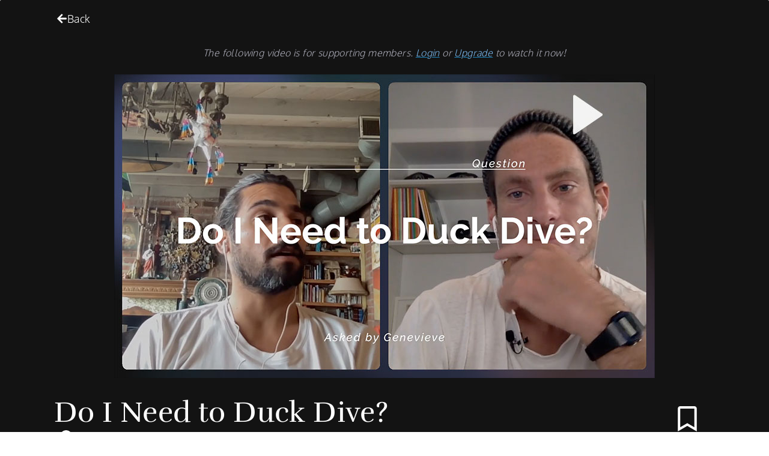

--- FILE ---
content_type: text/html; charset=UTF-8
request_url: https://thesurfcontinuum.com/question-videos/do-i-need-to-duck-dive/
body_size: 36648
content:
<!DOCTYPE html>
<html dir="ltr" lang="en-US" prefix="og: https://ogp.me/ns#">
<head>
	<meta charset="UTF-8">
		<title>Do I Need to Duck Dive? | The Surf Continuum</title>

		<!-- All in One SEO 4.9.3 - aioseo.com -->
	<meta name="robots" content="max-image-preview:large" />
	<link rel="canonical" href="https://thesurfcontinuum.com/question-videos/do-i-need-to-duck-dive/" />
	<meta name="generator" content="All in One SEO (AIOSEO) 4.9.3" />
		<meta property="og:locale" content="en_US" />
		<meta property="og:site_name" content="The Surf Continuum | Surf Coaching, Lessons &amp; Ocean Education" />
		<meta property="og:type" content="article" />
		<meta property="og:title" content="Do I Need to Duck Dive? | The Surf Continuum" />
		<meta property="og:url" content="https://thesurfcontinuum.com/question-videos/do-i-need-to-duck-dive/" />
		<meta property="og:image" content="https://thesurfcontinuum.com/wp-content/uploads/2022/10/Genevieve-Q.jpg" />
		<meta property="og:image:secure_url" content="https://thesurfcontinuum.com/wp-content/uploads/2022/10/Genevieve-Q.jpg" />
		<meta property="og:image:width" content="900" />
		<meta property="og:image:height" content="506" />
		<meta property="article:published_time" content="2022-10-25T18:23:56+00:00" />
		<meta property="article:modified_time" content="2025-06-20T18:01:34+00:00" />
		<meta property="article:publisher" content="https://www.facebook.com/thesurfcontinuum" />
		<meta name="twitter:card" content="summary_large_image" />
		<meta name="twitter:site" content="@surfcontinuum" />
		<meta name="twitter:title" content="Do I Need to Duck Dive? | The Surf Continuum" />
		<meta name="twitter:image" content="https://thesurfcontinuum.com/wp-content/uploads/2022/10/Genevieve-Q.jpg" />
		<script type="application/ld+json" class="aioseo-schema">
			{"@context":"https:\/\/schema.org","@graph":[{"@type":"BreadcrumbList","@id":"https:\/\/thesurfcontinuum.com\/question-videos\/do-i-need-to-duck-dive\/#breadcrumblist","itemListElement":[{"@type":"ListItem","@id":"https:\/\/thesurfcontinuum.com#listItem","position":1,"name":"Home","item":"https:\/\/thesurfcontinuum.com","nextItem":{"@type":"ListItem","@id":"https:\/\/thesurfcontinuum.com\/question-videos\/#listItem","name":"Question Videos"}},{"@type":"ListItem","@id":"https:\/\/thesurfcontinuum.com\/question-videos\/#listItem","position":2,"name":"Question Videos","item":"https:\/\/thesurfcontinuum.com\/question-videos\/","nextItem":{"@type":"ListItem","@id":"https:\/\/thesurfcontinuum.com\/category\/uncategorized\/#listItem","name":"Uncategorized"},"previousItem":{"@type":"ListItem","@id":"https:\/\/thesurfcontinuum.com#listItem","name":"Home"}},{"@type":"ListItem","@id":"https:\/\/thesurfcontinuum.com\/category\/uncategorized\/#listItem","position":3,"name":"Uncategorized","item":"https:\/\/thesurfcontinuum.com\/category\/uncategorized\/","nextItem":{"@type":"ListItem","@id":"https:\/\/thesurfcontinuum.com\/question-videos\/do-i-need-to-duck-dive\/#listItem","name":"Do I Need to Duck Dive?"},"previousItem":{"@type":"ListItem","@id":"https:\/\/thesurfcontinuum.com\/question-videos\/#listItem","name":"Question Videos"}},{"@type":"ListItem","@id":"https:\/\/thesurfcontinuum.com\/question-videos\/do-i-need-to-duck-dive\/#listItem","position":4,"name":"Do I Need to Duck Dive?","previousItem":{"@type":"ListItem","@id":"https:\/\/thesurfcontinuum.com\/category\/uncategorized\/#listItem","name":"Uncategorized"}}]},{"@type":"Organization","@id":"https:\/\/thesurfcontinuum.com\/#organization","name":"The Surf Continuum","description":"Surf Coaching, Lessons & Ocean Education","url":"https:\/\/thesurfcontinuum.com\/","telephone":"+16318978105","logo":{"@type":"ImageObject","url":"https:\/\/thesurfcontinuum.com\/wp-content\/uploads\/2019\/02\/Logo-The-Surf-Continuum.png","@id":"https:\/\/thesurfcontinuum.com\/question-videos\/do-i-need-to-duck-dive\/#organizationLogo","width":3000,"height":304},"image":{"@id":"https:\/\/thesurfcontinuum.com\/question-videos\/do-i-need-to-duck-dive\/#organizationLogo"},"sameAs":["https:\/\/x.com\/surfcontinuum","https:\/\/www.instagram.com\/thesurfcontinuum\/","https:\/\/www.youtube.com\/channel\/UCn_5LowSHFoyinno9tzwGcw"]},{"@type":"WebPage","@id":"https:\/\/thesurfcontinuum.com\/question-videos\/do-i-need-to-duck-dive\/#webpage","url":"https:\/\/thesurfcontinuum.com\/question-videos\/do-i-need-to-duck-dive\/","name":"Do I Need to Duck Dive? | The Surf Continuum","inLanguage":"en-US","isPartOf":{"@id":"https:\/\/thesurfcontinuum.com\/#website"},"breadcrumb":{"@id":"https:\/\/thesurfcontinuum.com\/question-videos\/do-i-need-to-duck-dive\/#breadcrumblist"},"image":{"@type":"ImageObject","url":"https:\/\/thesurfcontinuum.com\/wp-content\/uploads\/2022\/10\/Genevieve-Q.jpg","@id":"https:\/\/thesurfcontinuum.com\/question-videos\/do-i-need-to-duck-dive\/#mainImage","width":900,"height":506},"primaryImageOfPage":{"@id":"https:\/\/thesurfcontinuum.com\/question-videos\/do-i-need-to-duck-dive\/#mainImage"},"datePublished":"2022-10-25T14:23:56-04:00","dateModified":"2025-06-20T14:01:34-04:00"},{"@type":"WebSite","@id":"https:\/\/thesurfcontinuum.com\/#website","url":"https:\/\/thesurfcontinuum.com\/","name":"The Surf Continuum","description":"Surf Coaching, Lessons & Ocean Education","inLanguage":"en-US","publisher":{"@id":"https:\/\/thesurfcontinuum.com\/#organization"}}]}
		</script>
		<!-- All in One SEO -->

<meta name="viewport" content="width=device-width, initial-scale=1"><link rel='dns-prefetch' href='//www.googletagmanager.com' />
<link rel='dns-prefetch' href='//js.stripe.com' />
<link href='https://fonts.gstatic.com' crossorigin rel='preconnect' />
<link href='https://fonts.googleapis.com' crossorigin rel='preconnect' />
<link rel="alternate" type="application/rss+xml" title="The Surf Continuum &raquo; Feed" href="https://thesurfcontinuum.com/feed/" />
<link rel="alternate" type="application/rss+xml" title="The Surf Continuum &raquo; Comments Feed" href="https://thesurfcontinuum.com/comments/feed/" />
<link rel="alternate" title="oEmbed (JSON)" type="application/json+oembed" href="https://thesurfcontinuum.com/wp-json/oembed/1.0/embed?url=https%3A%2F%2Fthesurfcontinuum.com%2Fquestion-videos%2Fdo-i-need-to-duck-dive%2F" />
<link rel="alternate" title="oEmbed (XML)" type="text/xml+oembed" href="https://thesurfcontinuum.com/wp-json/oembed/1.0/embed?url=https%3A%2F%2Fthesurfcontinuum.com%2Fquestion-videos%2Fdo-i-need-to-duck-dive%2F&#038;format=xml" />
<style id='wp-img-auto-sizes-contain-inline-css'>
img:is([sizes=auto i],[sizes^="auto," i]){contain-intrinsic-size:3000px 1500px}
/*# sourceURL=wp-img-auto-sizes-contain-inline-css */
</style>
<link rel='stylesheet' id='dce-animations-css' href='https://thesurfcontinuum.com/wp-content/plugins/dynamic-content-for-elementor/assets/css/animations.css?ver=3.3.23' media='all' />
<link rel='stylesheet' id='generate-fonts-css' href='//fonts.googleapis.com/css?family=Oxygen:300,regular,700' media='all' />
<style id='wp-emoji-styles-inline-css'>

	img.wp-smiley, img.emoji {
		display: inline !important;
		border: none !important;
		box-shadow: none !important;
		height: 1em !important;
		width: 1em !important;
		margin: 0 0.07em !important;
		vertical-align: -0.1em !important;
		background: none !important;
		padding: 0 !important;
	}
/*# sourceURL=wp-emoji-styles-inline-css */
</style>
<link rel='stylesheet' id='wp-block-library-css' href='https://thesurfcontinuum.com/wp-includes/css/dist/block-library/style.min.css?ver=6.9' media='all' />
<style id='classic-theme-styles-inline-css'>
/*! This file is auto-generated */
.wp-block-button__link{color:#fff;background-color:#32373c;border-radius:9999px;box-shadow:none;text-decoration:none;padding:calc(.667em + 2px) calc(1.333em + 2px);font-size:1.125em}.wp-block-file__button{background:#32373c;color:#fff;text-decoration:none}
/*# sourceURL=/wp-includes/css/classic-themes.min.css */
</style>
<link rel='stylesheet' id='aioseo/css/src/vue/standalone/blocks/table-of-contents/global.scss-css' href='https://thesurfcontinuum.com/wp-content/plugins/all-in-one-seo-pack/dist/Lite/assets/css/table-of-contents/global.e90f6d47.css?ver=4.9.3' media='all' />
<style id='restrict-content-pro-content-upgrade-redirect-style-inline-css'>
.wp-block-restrict-content-pro-content-upgrade-redirect .wp-block-button__width-25{width:calc(25% - .5rem)}.wp-block-restrict-content-pro-content-upgrade-redirect .wp-block-button__width-25 .wp-block-button__link{width:100%}.wp-block-restrict-content-pro-content-upgrade-redirect .wp-block-button__width-50{width:calc(50% - .5rem)}.wp-block-restrict-content-pro-content-upgrade-redirect .wp-block-button__width-50 .wp-block-button__link{width:100%}.wp-block-restrict-content-pro-content-upgrade-redirect .wp-block-button__width-75{width:calc(75% - .5rem)}.wp-block-restrict-content-pro-content-upgrade-redirect .wp-block-button__width-75 .wp-block-button__link{width:100%}.wp-block-restrict-content-pro-content-upgrade-redirect .wp-block-button__width-100{margin-right:0;width:100%}.wp-block-restrict-content-pro-content-upgrade-redirect .wp-block-button__width-100 .wp-block-button__link{width:100%}

/*# sourceURL=https://thesurfcontinuum.com/wp-content/plugins/restrict-content-pro/core/build/style-content-upgrade-redirect.css */
</style>
<style id='global-styles-inline-css'>
:root{--wp--preset--aspect-ratio--square: 1;--wp--preset--aspect-ratio--4-3: 4/3;--wp--preset--aspect-ratio--3-4: 3/4;--wp--preset--aspect-ratio--3-2: 3/2;--wp--preset--aspect-ratio--2-3: 2/3;--wp--preset--aspect-ratio--16-9: 16/9;--wp--preset--aspect-ratio--9-16: 9/16;--wp--preset--color--black: #000000;--wp--preset--color--cyan-bluish-gray: #abb8c3;--wp--preset--color--white: #ffffff;--wp--preset--color--pale-pink: #f78da7;--wp--preset--color--vivid-red: #cf2e2e;--wp--preset--color--luminous-vivid-orange: #ff6900;--wp--preset--color--luminous-vivid-amber: #fcb900;--wp--preset--color--light-green-cyan: #7bdcb5;--wp--preset--color--vivid-green-cyan: #00d084;--wp--preset--color--pale-cyan-blue: #8ed1fc;--wp--preset--color--vivid-cyan-blue: #0693e3;--wp--preset--color--vivid-purple: #9b51e0;--wp--preset--color--contrast: var(--contrast);--wp--preset--color--contrast-2: var(--contrast-2);--wp--preset--color--contrast-3: var(--contrast-3);--wp--preset--color--base: var(--base);--wp--preset--color--base-2: var(--base-2);--wp--preset--color--base-3: var(--base-3);--wp--preset--color--accent: var(--accent);--wp--preset--gradient--vivid-cyan-blue-to-vivid-purple: linear-gradient(135deg,rgb(6,147,227) 0%,rgb(155,81,224) 100%);--wp--preset--gradient--light-green-cyan-to-vivid-green-cyan: linear-gradient(135deg,rgb(122,220,180) 0%,rgb(0,208,130) 100%);--wp--preset--gradient--luminous-vivid-amber-to-luminous-vivid-orange: linear-gradient(135deg,rgb(252,185,0) 0%,rgb(255,105,0) 100%);--wp--preset--gradient--luminous-vivid-orange-to-vivid-red: linear-gradient(135deg,rgb(255,105,0) 0%,rgb(207,46,46) 100%);--wp--preset--gradient--very-light-gray-to-cyan-bluish-gray: linear-gradient(135deg,rgb(238,238,238) 0%,rgb(169,184,195) 100%);--wp--preset--gradient--cool-to-warm-spectrum: linear-gradient(135deg,rgb(74,234,220) 0%,rgb(151,120,209) 20%,rgb(207,42,186) 40%,rgb(238,44,130) 60%,rgb(251,105,98) 80%,rgb(254,248,76) 100%);--wp--preset--gradient--blush-light-purple: linear-gradient(135deg,rgb(255,206,236) 0%,rgb(152,150,240) 100%);--wp--preset--gradient--blush-bordeaux: linear-gradient(135deg,rgb(254,205,165) 0%,rgb(254,45,45) 50%,rgb(107,0,62) 100%);--wp--preset--gradient--luminous-dusk: linear-gradient(135deg,rgb(255,203,112) 0%,rgb(199,81,192) 50%,rgb(65,88,208) 100%);--wp--preset--gradient--pale-ocean: linear-gradient(135deg,rgb(255,245,203) 0%,rgb(182,227,212) 50%,rgb(51,167,181) 100%);--wp--preset--gradient--electric-grass: linear-gradient(135deg,rgb(202,248,128) 0%,rgb(113,206,126) 100%);--wp--preset--gradient--midnight: linear-gradient(135deg,rgb(2,3,129) 0%,rgb(40,116,252) 100%);--wp--preset--font-size--small: 13px;--wp--preset--font-size--medium: 20px;--wp--preset--font-size--large: 36px;--wp--preset--font-size--x-large: 42px;--wp--preset--spacing--20: 0.44rem;--wp--preset--spacing--30: 0.67rem;--wp--preset--spacing--40: 1rem;--wp--preset--spacing--50: 1.5rem;--wp--preset--spacing--60: 2.25rem;--wp--preset--spacing--70: 3.38rem;--wp--preset--spacing--80: 5.06rem;--wp--preset--shadow--natural: 6px 6px 9px rgba(0, 0, 0, 0.2);--wp--preset--shadow--deep: 12px 12px 50px rgba(0, 0, 0, 0.4);--wp--preset--shadow--sharp: 6px 6px 0px rgba(0, 0, 0, 0.2);--wp--preset--shadow--outlined: 6px 6px 0px -3px rgb(255, 255, 255), 6px 6px rgb(0, 0, 0);--wp--preset--shadow--crisp: 6px 6px 0px rgb(0, 0, 0);}:where(.is-layout-flex){gap: 0.5em;}:where(.is-layout-grid){gap: 0.5em;}body .is-layout-flex{display: flex;}.is-layout-flex{flex-wrap: wrap;align-items: center;}.is-layout-flex > :is(*, div){margin: 0;}body .is-layout-grid{display: grid;}.is-layout-grid > :is(*, div){margin: 0;}:where(.wp-block-columns.is-layout-flex){gap: 2em;}:where(.wp-block-columns.is-layout-grid){gap: 2em;}:where(.wp-block-post-template.is-layout-flex){gap: 1.25em;}:where(.wp-block-post-template.is-layout-grid){gap: 1.25em;}.has-black-color{color: var(--wp--preset--color--black) !important;}.has-cyan-bluish-gray-color{color: var(--wp--preset--color--cyan-bluish-gray) !important;}.has-white-color{color: var(--wp--preset--color--white) !important;}.has-pale-pink-color{color: var(--wp--preset--color--pale-pink) !important;}.has-vivid-red-color{color: var(--wp--preset--color--vivid-red) !important;}.has-luminous-vivid-orange-color{color: var(--wp--preset--color--luminous-vivid-orange) !important;}.has-luminous-vivid-amber-color{color: var(--wp--preset--color--luminous-vivid-amber) !important;}.has-light-green-cyan-color{color: var(--wp--preset--color--light-green-cyan) !important;}.has-vivid-green-cyan-color{color: var(--wp--preset--color--vivid-green-cyan) !important;}.has-pale-cyan-blue-color{color: var(--wp--preset--color--pale-cyan-blue) !important;}.has-vivid-cyan-blue-color{color: var(--wp--preset--color--vivid-cyan-blue) !important;}.has-vivid-purple-color{color: var(--wp--preset--color--vivid-purple) !important;}.has-black-background-color{background-color: var(--wp--preset--color--black) !important;}.has-cyan-bluish-gray-background-color{background-color: var(--wp--preset--color--cyan-bluish-gray) !important;}.has-white-background-color{background-color: var(--wp--preset--color--white) !important;}.has-pale-pink-background-color{background-color: var(--wp--preset--color--pale-pink) !important;}.has-vivid-red-background-color{background-color: var(--wp--preset--color--vivid-red) !important;}.has-luminous-vivid-orange-background-color{background-color: var(--wp--preset--color--luminous-vivid-orange) !important;}.has-luminous-vivid-amber-background-color{background-color: var(--wp--preset--color--luminous-vivid-amber) !important;}.has-light-green-cyan-background-color{background-color: var(--wp--preset--color--light-green-cyan) !important;}.has-vivid-green-cyan-background-color{background-color: var(--wp--preset--color--vivid-green-cyan) !important;}.has-pale-cyan-blue-background-color{background-color: var(--wp--preset--color--pale-cyan-blue) !important;}.has-vivid-cyan-blue-background-color{background-color: var(--wp--preset--color--vivid-cyan-blue) !important;}.has-vivid-purple-background-color{background-color: var(--wp--preset--color--vivid-purple) !important;}.has-black-border-color{border-color: var(--wp--preset--color--black) !important;}.has-cyan-bluish-gray-border-color{border-color: var(--wp--preset--color--cyan-bluish-gray) !important;}.has-white-border-color{border-color: var(--wp--preset--color--white) !important;}.has-pale-pink-border-color{border-color: var(--wp--preset--color--pale-pink) !important;}.has-vivid-red-border-color{border-color: var(--wp--preset--color--vivid-red) !important;}.has-luminous-vivid-orange-border-color{border-color: var(--wp--preset--color--luminous-vivid-orange) !important;}.has-luminous-vivid-amber-border-color{border-color: var(--wp--preset--color--luminous-vivid-amber) !important;}.has-light-green-cyan-border-color{border-color: var(--wp--preset--color--light-green-cyan) !important;}.has-vivid-green-cyan-border-color{border-color: var(--wp--preset--color--vivid-green-cyan) !important;}.has-pale-cyan-blue-border-color{border-color: var(--wp--preset--color--pale-cyan-blue) !important;}.has-vivid-cyan-blue-border-color{border-color: var(--wp--preset--color--vivid-cyan-blue) !important;}.has-vivid-purple-border-color{border-color: var(--wp--preset--color--vivid-purple) !important;}.has-vivid-cyan-blue-to-vivid-purple-gradient-background{background: var(--wp--preset--gradient--vivid-cyan-blue-to-vivid-purple) !important;}.has-light-green-cyan-to-vivid-green-cyan-gradient-background{background: var(--wp--preset--gradient--light-green-cyan-to-vivid-green-cyan) !important;}.has-luminous-vivid-amber-to-luminous-vivid-orange-gradient-background{background: var(--wp--preset--gradient--luminous-vivid-amber-to-luminous-vivid-orange) !important;}.has-luminous-vivid-orange-to-vivid-red-gradient-background{background: var(--wp--preset--gradient--luminous-vivid-orange-to-vivid-red) !important;}.has-very-light-gray-to-cyan-bluish-gray-gradient-background{background: var(--wp--preset--gradient--very-light-gray-to-cyan-bluish-gray) !important;}.has-cool-to-warm-spectrum-gradient-background{background: var(--wp--preset--gradient--cool-to-warm-spectrum) !important;}.has-blush-light-purple-gradient-background{background: var(--wp--preset--gradient--blush-light-purple) !important;}.has-blush-bordeaux-gradient-background{background: var(--wp--preset--gradient--blush-bordeaux) !important;}.has-luminous-dusk-gradient-background{background: var(--wp--preset--gradient--luminous-dusk) !important;}.has-pale-ocean-gradient-background{background: var(--wp--preset--gradient--pale-ocean) !important;}.has-electric-grass-gradient-background{background: var(--wp--preset--gradient--electric-grass) !important;}.has-midnight-gradient-background{background: var(--wp--preset--gradient--midnight) !important;}.has-small-font-size{font-size: var(--wp--preset--font-size--small) !important;}.has-medium-font-size{font-size: var(--wp--preset--font-size--medium) !important;}.has-large-font-size{font-size: var(--wp--preset--font-size--large) !important;}.has-x-large-font-size{font-size: var(--wp--preset--font-size--x-large) !important;}
:where(.wp-block-post-template.is-layout-flex){gap: 1.25em;}:where(.wp-block-post-template.is-layout-grid){gap: 1.25em;}
:where(.wp-block-term-template.is-layout-flex){gap: 1.25em;}:where(.wp-block-term-template.is-layout-grid){gap: 1.25em;}
:where(.wp-block-columns.is-layout-flex){gap: 2em;}:where(.wp-block-columns.is-layout-grid){gap: 2em;}
:root :where(.wp-block-pullquote){font-size: 1.5em;line-height: 1.6;}
/*# sourceURL=global-styles-inline-css */
</style>
<link rel='stylesheet' id='woocommerce-layout-css' href='https://thesurfcontinuum.com/wp-content/plugins/woocommerce/assets/css/woocommerce-layout.css?ver=10.4.3' media='all' />
<link rel='stylesheet' id='woocommerce-smallscreen-css' href='https://thesurfcontinuum.com/wp-content/plugins/woocommerce/assets/css/woocommerce-smallscreen.css?ver=10.4.3' media='only screen and (max-width: 768px)' />
<link rel='stylesheet' id='woocommerce-general-css' href='https://thesurfcontinuum.com/wp-content/plugins/woocommerce/assets/css/woocommerce.css?ver=10.4.3' media='all' />
<style id='woocommerce-general-inline-css'>
.woocommerce .page-header-image-single {display: none;}.woocommerce .entry-content,.woocommerce .product .entry-summary {margin-top: 0;}.related.products {clear: both;}.checkout-subscribe-prompt.clear {visibility: visible;height: initial;width: initial;}@media (max-width:768px) {.woocommerce .woocommerce-ordering,.woocommerce-page .woocommerce-ordering {float: none;}.woocommerce .woocommerce-ordering select {max-width: 100%;}.woocommerce ul.products li.product,.woocommerce-page ul.products li.product,.woocommerce-page[class*=columns-] ul.products li.product,.woocommerce[class*=columns-] ul.products li.product {width: 100%;float: none;}}
/*# sourceURL=woocommerce-general-inline-css */
</style>
<style id='woocommerce-inline-inline-css'>
.woocommerce form .form-row .required { visibility: visible; }
/*# sourceURL=woocommerce-inline-inline-css */
</style>
<link rel='stylesheet' id='dce-style-css' href='https://thesurfcontinuum.com/wp-content/plugins/dynamic-content-for-elementor/assets/css/style.min.css?ver=3.3.23' media='all' />
<link rel='stylesheet' id='dce-hidden-label-css' href='https://thesurfcontinuum.com/wp-content/plugins/dynamic-content-for-elementor/assets/css/hidden-label.min.css?ver=3.3.23' media='all' />
<link rel='stylesheet' id='dce-dynamic-visibility-css' href='https://thesurfcontinuum.com/wp-content/plugins/dynamic-content-for-elementor/assets/css/dynamic-visibility.min.css?ver=3.3.23' media='all' />
<link rel='stylesheet' id='dce-tooltip-css' href='https://thesurfcontinuum.com/wp-content/plugins/dynamic-content-for-elementor/assets/css/tooltip.min.css?ver=3.3.23' media='all' />
<link rel='stylesheet' id='dce-pageScroll-css' href='https://thesurfcontinuum.com/wp-content/plugins/dynamic-content-for-elementor/assets/css/page-scroll.min.css?ver=3.3.23' media='all' />
<link rel='stylesheet' id='dce-reveal-css' href='https://thesurfcontinuum.com/wp-content/plugins/dynamic-content-for-elementor/assets/css/reveal.min.css?ver=3.3.23' media='all' />
<link rel='stylesheet' id='dce-plyr-css' href='https://thesurfcontinuum.com/wp-content/plugins/dynamic-content-for-elementor/assets/node/plyr/plyr.css?ver=3.3.23' media='all' />
<link rel='stylesheet' id='if-menu-site-css-css' href='https://thesurfcontinuum.com/wp-content/plugins/if-menu/assets/if-menu-site.css?ver=6.9' media='all' />
<link rel='stylesheet' id='generate-style-css' href='https://thesurfcontinuum.com/wp-content/themes/generatepress/assets/css/all.min.css?ver=3.6.1' media='all' />
<style id='generate-style-inline-css'>
body{background-color:#ffffff;color:#000000;}a{color:#1e85be;}a:hover, a:focus, a:active{color:#13388e;}body .grid-container{max-width:1140px;}.wp-block-group__inner-container{max-width:1140px;margin-left:auto;margin-right:auto;}:root{--contrast:#222222;--contrast-2:#575760;--contrast-3:#b2b2be;--base:#f0f0f0;--base-2:#f7f8f9;--base-3:#ffffff;--accent:#1e73be;}:root .has-contrast-color{color:var(--contrast);}:root .has-contrast-background-color{background-color:var(--contrast);}:root .has-contrast-2-color{color:var(--contrast-2);}:root .has-contrast-2-background-color{background-color:var(--contrast-2);}:root .has-contrast-3-color{color:var(--contrast-3);}:root .has-contrast-3-background-color{background-color:var(--contrast-3);}:root .has-base-color{color:var(--base);}:root .has-base-background-color{background-color:var(--base);}:root .has-base-2-color{color:var(--base-2);}:root .has-base-2-background-color{background-color:var(--base-2);}:root .has-base-3-color{color:var(--base-3);}:root .has-base-3-background-color{background-color:var(--base-3);}:root .has-accent-color{color:var(--accent);}:root .has-accent-background-color{background-color:var(--accent);}body, button, input, select, textarea{font-family:"Oxygen", sans-serif;font-size:18px;}body{line-height:1.2;}.entry-content > [class*="wp-block-"]:not(:last-child):not(.wp-block-heading){margin-bottom:1.5em;}.main-title{font-family:"Oxygen", sans-serif;font-size:45px;}.site-description{font-family:"Oxygen", sans-serif;}.main-navigation a, .menu-toggle{font-family:"Oxygen", sans-serif;}.main-navigation .main-nav ul ul li a{font-size:14px;}.widget-title{font-family:"Oxygen", sans-serif;}.sidebar .widget, .footer-widgets .widget{font-size:17px;}button:not(.menu-toggle),html input[type="button"],input[type="reset"],input[type="submit"],.button,.wp-block-button .wp-block-button__link{font-family:"Oxygen", sans-serif;font-weight:bold;}h1{font-family:"Oxygen", sans-serif;font-weight:300;font-size:40px;}h2{font-family:"Oxygen", sans-serif;font-weight:300;font-size:30px;}h3{font-family:"Oxygen", sans-serif;font-weight:500;font-size:22px;margin-bottom:11px;}h4{font-family:"Oxygen", sans-serif;font-size:inherit;}h5{font-size:inherit;}.site-info{font-family:"Oxygen", sans-serif;font-size:14px;}@media (max-width:768px){.main-title{font-size:30px;}h1{font-size:30px;}h2{font-size:25px;}}.top-bar{background-color:#636363;color:#ffffff;}.top-bar a{color:#ffffff;}.top-bar a:hover{color:#303030;}.site-header{background-color:#000000;color:#222222;}.site-header a{color:#1e85be;}.main-title a,.main-title a:hover{color:#222222;}.site-description{color:#757575;}.main-navigation,.main-navigation ul ul{background-color:#222222;}.main-navigation .main-nav ul li a, .main-navigation .menu-toggle, .main-navigation .menu-bar-items{color:var(--contrast);}.main-navigation .main-nav ul li:not([class*="current-menu-"]):hover > a, .main-navigation .main-nav ul li:not([class*="current-menu-"]):focus > a, .main-navigation .main-nav ul li.sfHover:not([class*="current-menu-"]) > a, .main-navigation .menu-bar-item:hover > a, .main-navigation .menu-bar-item.sfHover > a{color:var(--contrast);background-color:#3f3f3f;}button.menu-toggle:hover,button.menu-toggle:focus,.main-navigation .mobile-bar-items a,.main-navigation .mobile-bar-items a:hover,.main-navigation .mobile-bar-items a:focus{color:var(--contrast);}.main-navigation .main-nav ul li[class*="current-menu-"] > a{background-color:#3f3f3f;}.navigation-search input[type="search"],.navigation-search input[type="search"]:active, .navigation-search input[type="search"]:focus, .main-navigation .main-nav ul li.search-item.active > a, .main-navigation .menu-bar-items .search-item.active > a{color:var(--contrast);background-color:#3f3f3f;}.main-navigation ul ul{background-color:#3f3f3f;}.main-navigation .main-nav ul ul li a{color:#ffffff;}.main-navigation .main-nav ul ul li:not([class*="current-menu-"]):hover > a,.main-navigation .main-nav ul ul li:not([class*="current-menu-"]):focus > a, .main-navigation .main-nav ul ul li.sfHover:not([class*="current-menu-"]) > a{color:#ffffff;background-color:#4f4f4f;}.main-navigation .main-nav ul ul li[class*="current-menu-"] > a{background-color:#4f4f4f;}.separate-containers .inside-article, .separate-containers .comments-area, .separate-containers .page-header, .one-container .container, .separate-containers .paging-navigation, .inside-page-header{color:#000000;background-color:#ffffff;}.entry-meta{color:#595959;}.entry-meta a{color:#595959;}.entry-meta a:hover{color:#1e73be;}h1{color:#222222;}h2{color:#222222;}h3{color:#222222;}h4{color:#222222;}.sidebar .widget{background-color:#ffffff;}.sidebar .widget .widget-title{color:#000000;}.footer-widgets{color:#0a0a0a;background-color:#ffffff;}.footer-widgets a{color:#1e72bd;}.footer-widgets a:hover{color:#1e72bd;}.footer-widgets .widget-title{color:#000000;}.site-info{color:#ffffff;background-color:#131313;}.site-info a{color:#ffffff;}.site-info a:hover{color:#dfdfdf;}.footer-bar .widget_nav_menu .current-menu-item a{color:#dfdfdf;}input[type="text"],input[type="email"],input[type="url"],input[type="password"],input[type="search"],input[type="tel"],input[type="number"],textarea,select{color:var(--base-3);background-color:#ffffff;border-color:#cccccc;}input[type="text"]:focus,input[type="email"]:focus,input[type="url"]:focus,input[type="password"]:focus,input[type="search"]:focus,input[type="tel"]:focus,input[type="number"]:focus,textarea:focus,select:focus{color:var(--base-3);background-color:#ffffff;border-color:#bfbfbf;}button,html input[type="button"],input[type="reset"],input[type="submit"],a.button,a.wp-block-button__link:not(.has-background){color:#ffffff;background-color:#666666;}button:hover,html input[type="button"]:hover,input[type="reset"]:hover,input[type="submit"]:hover,a.button:hover,button:focus,html input[type="button"]:focus,input[type="reset"]:focus,input[type="submit"]:focus,a.button:focus,a.wp-block-button__link:not(.has-background):active,a.wp-block-button__link:not(.has-background):focus,a.wp-block-button__link:not(.has-background):hover{color:#ffffff;background-color:#ffffff;}a.generate-back-to-top{background-color:rgba( 0,0,0,0.4 );color:#ffffff;}a.generate-back-to-top:hover,a.generate-back-to-top:focus{background-color:rgba( 0,0,0,0.6 );color:#ffffff;}:root{--gp-search-modal-bg-color:var(--base-3);--gp-search-modal-text-color:var(--contrast);--gp-search-modal-overlay-bg-color:rgba(0,0,0,0.2);}@media (max-width: 768px){.main-navigation .menu-bar-item:hover > a, .main-navigation .menu-bar-item.sfHover > a{background:none;color:var(--contrast);}}.inside-top-bar{padding:10px;}.inside-header{padding:30px 20px 30px 20px;}.separate-containers .inside-article, .separate-containers .comments-area, .separate-containers .page-header, .separate-containers .paging-navigation, .one-container .site-content, .inside-page-header{padding:50px 20px 50px 20px;}.site-main .wp-block-group__inner-container{padding:50px 20px 50px 20px;}.entry-content .alignwide, body:not(.no-sidebar) .entry-content .alignfull{margin-left:-20px;width:calc(100% + 40px);max-width:calc(100% + 40px);}.one-container.right-sidebar .site-main,.one-container.both-right .site-main{margin-right:20px;}.one-container.left-sidebar .site-main,.one-container.both-left .site-main{margin-left:20px;}.one-container.both-sidebars .site-main{margin:0px 20px 0px 20px;}.rtl .menu-item-has-children .dropdown-menu-toggle{padding-left:20px;}.rtl .main-navigation .main-nav ul li.menu-item-has-children > a{padding-right:20px;}.widget-area .widget{padding:0px;}.site-info{padding:20px;}@media (max-width:768px){.separate-containers .inside-article, .separate-containers .comments-area, .separate-containers .page-header, .separate-containers .paging-navigation, .one-container .site-content, .inside-page-header{padding:30px;}.site-main .wp-block-group__inner-container{padding:30px;}.site-info{padding-right:10px;padding-left:10px;}.entry-content .alignwide, body:not(.no-sidebar) .entry-content .alignfull{margin-left:-30px;width:calc(100% + 60px);max-width:calc(100% + 60px);}}/* End cached CSS */@media (max-width: 768px){.main-navigation .menu-toggle,.main-navigation .mobile-bar-items,.sidebar-nav-mobile:not(#sticky-placeholder){display:block;}.main-navigation ul,.gen-sidebar-nav{display:none;}[class*="nav-float-"] .site-header .inside-header > *{float:none;clear:both;}}
.dynamic-author-image-rounded{border-radius:100%;}.dynamic-featured-image, .dynamic-author-image{vertical-align:middle;}.one-container.blog .dynamic-content-template:not(:last-child), .one-container.archive .dynamic-content-template:not(:last-child){padding-bottom:0px;}.dynamic-entry-excerpt > p:last-child{margin-bottom:0px;}
/*# sourceURL=generate-style-inline-css */
</style>
<link rel='stylesheet' id='generate-child-css' href='https://thesurfcontinuum.com/wp-content/themes/generatepress_child/style.css?ver=1766756079' media='all' />
<link rel='stylesheet' id='elementor-frontend-css' href='https://thesurfcontinuum.com/wp-content/uploads/elementor/css/custom-frontend.min.css?ver=1768650998' media='all' />
<style id='elementor-frontend-inline-css'>
.elementor-kit-8648{--e-global-color-primary:#000000;--e-global-color-secondary:#1E85BE;--e-global-color-text:#000000;--e-global-color-accent:#97A3AD;--e-global-color-18961e23:#131313;--e-global-color-5a80241a:#FFFFFF;--e-global-color-542d4818:#B6B6B6;--e-global-typography-primary-font-family:"Oxygen";--e-global-typography-secondary-font-family:"Rufina";--e-global-typography-secondary-font-weight:400;--e-global-typography-text-font-family:"Oxygen";--e-global-typography-text-font-weight:400;font-family:"Oxygen";font-size:16px;font-weight:200;line-height:24px;letter-spacing:0.4px;}.elementor-section.elementor-section-boxed > .elementor-container{max-width:1140px;}.e-con{--container-max-width:1140px;}.elementor-widget:not(:last-child){margin-block-end:20px;}.elementor-element{--widgets-spacing:20px 20px;--widgets-spacing-row:20px;--widgets-spacing-column:20px;}{}h1.entry-title{display:var(--page-title-display);}@media(max-width:1024px){.elementor-section.elementor-section-boxed > .elementor-container{max-width:1024px;}.e-con{--container-max-width:1024px;}}@media(max-width:767px){.elementor-section.elementor-section-boxed > .elementor-container{max-width:767px;}.e-con{--container-max-width:767px;}}/* Start custom CSS */.tsc-livecall-confirm{
  color:#EAF7E6;
  font-weight:500;
  margin-top:10px;
}


a.tsc-livecall-btn{
  display:inline-block;
  padding:12px 28px;
  border:2px solid rgba(255,255,255,0.9);
  color:#ffffff;
  background:rgba(255,255,255,0.08);
  font-weight:500;
  text-decoration:none;
  transition:all .2s ease;
}

a.tsc-livecall-btn:hover{
  background:rgba(255,255,255,0.18);
  border-color:#ffffff;
  color:#ffffff;
}/* End custom CSS */
.elementor-4997 .elementor-element.elementor-element-16cf75c{padding:20px 20px 20px 20px;}.elementor-4997 .elementor-element.elementor-element-1aa46d58 > .elementor-element-populated{padding:20px 20px 20px 20px;}.elementor-widget-text-editor{color:var( --e-global-color-text );}.elementor-widget-text-editor.elementor-drop-cap-view-stacked .elementor-drop-cap{background-color:var( --e-global-color-primary );}.elementor-widget-text-editor.elementor-drop-cap-view-framed .elementor-drop-cap, .elementor-widget-text-editor.elementor-drop-cap-view-default .elementor-drop-cap{color:var( --e-global-color-primary );border-color:var( --e-global-color-primary );}.elementor-4997 .elementor-element.elementor-element-3a3a038e{text-align:center;font-family:"Oxygen";font-size:14px;font-weight:100;color:#54595f;}.elementor-widget-divider{--divider-color:var( --e-global-color-secondary );}.elementor-widget-divider .elementor-divider__text{color:var( --e-global-color-secondary );}.elementor-widget-divider.elementor-view-stacked .elementor-icon{background-color:var( --e-global-color-secondary );}.elementor-widget-divider.elementor-view-framed .elementor-icon, .elementor-widget-divider.elementor-view-default .elementor-icon{color:var( --e-global-color-secondary );border-color:var( --e-global-color-secondary );}.elementor-widget-divider.elementor-view-framed .elementor-icon, .elementor-widget-divider.elementor-view-default .elementor-icon svg{fill:var( --e-global-color-secondary );}.elementor-4997 .elementor-element.elementor-element-5a63f745{--divider-border-style:solid;--divider-color:rgba(0,0,0,0.2);--divider-border-width:1px;}.elementor-4997 .elementor-element.elementor-element-5a63f745 > .elementor-widget-container{margin:-30px 0px 0px 0px;}.elementor-4997 .elementor-element.elementor-element-5a63f745 .elementor-divider-separator{width:100%;}.elementor-4997 .elementor-element.elementor-element-5a63f745 .elementor-divider{padding-block-start:2px;padding-block-end:2px;}.elementor-widget-heading .elementor-heading-title{color:var( --e-global-color-primary );}.elementor-4997 .elementor-element.elementor-element-45db8806 > .elementor-widget-container{margin:-20px 0px 0px 0px;}.elementor-4997 .elementor-element.elementor-element-45db8806{text-align:center;}.elementor-4997 .elementor-element.elementor-element-45db8806 .elementor-heading-title{font-family:"Oxygen";font-size:28px;font-weight:bold;letter-spacing:0.3px;color:#000000;}.elementor-widget-form .elementor-field-group > label, .elementor-widget-form .elementor-field-subgroup label{color:var( --e-global-color-text );}.elementor-widget-form .elementor-field-type-html{color:var( --e-global-color-text );}.elementor-widget-form .elementor-field-group .elementor-field{color:var( --e-global-color-text );}.elementor-widget-form .select2-container--default .select2-selection--single .select2-selection__rendered{color:var( --e-global-color-text );}.elementor-widget-form ..select2-container--default .select2-selection--multiple .select2-selection__rendered{color:var( --e-global-color-text );}.elementor-widget-form .e-form__buttons__wrapper__button-next{background-color:var( --e-global-color-accent );}.elementor-widget-form .elementor-button[type="submit"]{background-color:var( --e-global-color-accent );}.elementor-widget-form .e-form__buttons__wrapper__button-previous{background-color:var( --e-global-color-accent );}.elementor-widget-form{--e-form-steps-indicator-inactive-primary-color:var( --e-global-color-text );--e-form-steps-indicator-active-primary-color:var( --e-global-color-accent );--e-form-steps-indicator-completed-primary-color:var( --e-global-color-accent );--e-form-steps-indicator-progress-color:var( --e-global-color-accent );--e-form-steps-indicator-progress-background-color:var( --e-global-color-text );--e-form-steps-indicator-progress-meter-color:var( --e-global-color-text );}.elementor-4997 .elementor-element.elementor-element-119bfbed .elementor-button-content-wrapper{flex-direction:row-reverse;}.elementor-4997 .elementor-element.elementor-element-119bfbed .elementor-button span{gap:10px;}.elementor-4997 .elementor-element.elementor-element-119bfbed .elementor-field-group{padding-right:calc( 10px/2 );padding-left:calc( 10px/2 );margin-bottom:15px;}.elementor-4997 .elementor-element.elementor-element-119bfbed .elementor-form-fields-wrapper{margin-left:calc( -10px/2 );margin-right:calc( -10px/2 );margin-bottom:-15px;}.elementor-4997 .elementor-element.elementor-element-119bfbed .elementor-field-group.recaptcha_v3-bottomleft, .elementor-4997 .elementor-element.elementor-element-119bfbed .elementor-field-group.recaptcha_v3-bottomright{margin-bottom:0;}body.rtl .elementor-4997 .elementor-element.elementor-element-119bfbed .elementor-labels-inline .elementor-field-group > label{padding-left:0px;}body:not(.rtl) .elementor-4997 .elementor-element.elementor-element-119bfbed .elementor-labels-inline .elementor-field-group > label{padding-right:0px;}body .elementor-4997 .elementor-element.elementor-element-119bfbed .elementor-labels-above .elementor-field-group > label{padding-bottom:0px;}body.rtl .elementor-4997 .elementor-element.elementor-element-119bfbed .elementor-labels-inline .elementor-field-group > abbr{padding-left:0px;}body:not(.rtl) .elementor-4997 .elementor-element.elementor-element-119bfbed .elementor-labels-inline .elementor-field-group > abbr{padding-right:0px;}body .elementor-4997 .elementor-element.elementor-element-119bfbed .elementor-labels-above .elementor-field-group > abbr{padding-bottom:0px;}.elementor-4997 .elementor-element.elementor-element-119bfbed .elementor-field-group > label{font-family:"Oxygen";}.elementor-4997 .elementor-element.elementor-element-119bfbed .elementor-field-type-html{padding-bottom:0px;}.elementor-4997 .elementor-element.elementor-element-119bfbed .dce-signature-wrapper{text-align:left;--canvas-width:400px;}.elementor-4997 .elementor-element.elementor-element-119bfbed .dce-signature-canvas{border-radius:3px 3px 3px 3px;border-width:1px 1px 1px 1px;background-color:#ffffff;}.elementor-4997 .elementor-element.elementor-element-119bfbed .dce-signature-button-clear{color:#e62626;}.elementor-4997 .elementor-element.elementor-element-119bfbed .dce-signature-button-clear i{color:#e62626;font-size:16px;}.elementor-4997 .elementor-element.elementor-element-119bfbed .dce-signature-button-clear svg{fill:#e62626;width:16px;height:16px;}.elementor-4997 .elementor-element.elementor-element-119bfbed .elementor-field-group .elementor-field{color:rgba(0,0,0,0.4);}.elementor-4997 .elementor-element.elementor-element-119bfbed .select2-container--default .select2-selection--single .select2-selection__rendered{color:rgba(0,0,0,0.4);}.elementor-4997 .elementor-element.elementor-element-119bfbed ..select2-container--default .select2-selection--multiple .select2-selection__rendered{color:rgba(0,0,0,0.4);}.elementor-4997 .elementor-element.elementor-element-119bfbed .elementor-field-group .elementor-field, .elementor-4997 .elementor-element.elementor-element-119bfbed .elementor-field-subgroup label{font-family:"Oxygen";}.elementor-4997 .elementor-element.elementor-element-119bfbed .elementor-field-group .elementor-field:not(.elementor-select-wrapper){background-color:#ffffff;border-color:rgba(0,0,0,0.3);border-width:1px 1px 1px 1px;border-radius:0px 0px 0px 0px;}.elementor-4997 .elementor-element.elementor-element-119bfbed .elementor-field-group .elementor-select-wrapper select{background-color:#ffffff;border-color:rgba(0,0,0,0.3);border-width:1px 1px 1px 1px;border-radius:0px 0px 0px 0px;}.elementor-4997 .elementor-element.elementor-element-119bfbed .elementor-field-group .elementor-select-wrapper .select2{background-color:#ffffff;border-color:rgba(0,0,0,0.3);border-width:1px 1px 1px 1px;border-radius:0px 0px 0px 0px;}.elementor-4997 .elementor-element.elementor-element-119bfbed .elementor-field-group .elementor-select-wrapper .select2 .elementor-field-textual{background-color:#ffffff;border-color:rgba(0,0,0,0.3);border-width:1px 1px 1px 1px;border-radius:0px 0px 0px 0px;}.elementor-4997 .elementor-element.elementor-element-119bfbed .mce-panel{background-color:#ffffff;}.elementor-4997 .elementor-element.elementor-element-119bfbed .elementor-field-group .elementor-select-wrapper::before{color:rgba(0,0,0,0.3);}.elementor-4997 .elementor-element.elementor-element-119bfbed .elementor-field-group .mce-panel{border-color:rgba(0,0,0,0.3);border-width:1px 1px 1px 1px;border-radius:0px 0px 0px 0px;}.elementor-4997 .elementor-element.elementor-element-119bfbed .elementor-button{font-family:"Oxygen";letter-spacing:0.5px;}.elementor-4997 .elementor-element.elementor-element-119bfbed .e-form__buttons__wrapper__button-next{background-color:#1e85be;color:#ffffff;}.elementor-4997 .elementor-element.elementor-element-119bfbed .elementor-button[type="submit"]{background-color:#1e85be;color:#ffffff;}.elementor-4997 .elementor-element.elementor-element-119bfbed .elementor-button[type="submit"] svg *{fill:#ffffff;}.elementor-4997 .elementor-element.elementor-element-119bfbed .e-form__buttons__wrapper__button-previous{color:#ffffff;}.elementor-4997 .elementor-element.elementor-element-119bfbed .e-form__buttons__wrapper__button-next:hover{color:#ffffff;}.elementor-4997 .elementor-element.elementor-element-119bfbed .elementor-button[type="submit"]:hover{color:#ffffff;}.elementor-4997 .elementor-element.elementor-element-119bfbed .elementor-button[type="submit"]:hover svg *{fill:#ffffff;}.elementor-4997 .elementor-element.elementor-element-119bfbed .e-form__buttons__wrapper__button-previous:hover{color:#ffffff;}.elementor-4997 .elementor-element.elementor-element-119bfbed .elementor-field-label-description .elementor-field-label{display:inline-block;}.elementor-4997 .elementor-element.elementor-element-119bfbed .elementor-field-label-description:after{content:'?';display:inline-block;border-radius:50%;padding:2px 0;height:1.2em;line-height:1;font-size:80%;width:1.2em;text-align:center;margin-left:0.2em;color:#ffffff;background-color:#777777;}.elementor-4997 .elementor-element.elementor-element-119bfbed .elementor-message{font-family:"Oxygen";}.elementor-4997 .elementor-element.elementor-element-119bfbed{--e-form-steps-indicators-spacing:20px;--e-form-steps-indicator-padding:30px;--e-form-steps-indicator-inactive-secondary-color:#ffffff;--e-form-steps-indicator-active-secondary-color:#ffffff;--e-form-steps-indicator-completed-secondary-color:#ffffff;--e-form-steps-divider-width:1px;--e-form-steps-divider-gap:10px;}.elementor-4997 .elementor-element.elementor-element-119bfbed .elementor-field-type-amount.elementor-field-group .dce-amount-visible{opacity:1;}.elementor-4997 .elementor-element.elementor-element-119bfbed .elementor-field-type-dce_range input{opacity:1;}.elementor-widget-icon-list .elementor-icon-list-item:not(:last-child):after{border-color:var( --e-global-color-text );}.elementor-widget-icon-list .elementor-icon-list-icon i{color:var( --e-global-color-primary );}.elementor-widget-icon-list .elementor-icon-list-icon svg{fill:var( --e-global-color-primary );}.elementor-widget-icon-list .elementor-icon-list-text{color:var( --e-global-color-secondary );}.elementor-4997 .elementor-element.elementor-element-5bc777fa .elementor-icon-list-items:not(.elementor-inline-items) .elementor-icon-list-item:not(:last-child){padding-block-end:calc(0px/2);}.elementor-4997 .elementor-element.elementor-element-5bc777fa .elementor-icon-list-items:not(.elementor-inline-items) .elementor-icon-list-item:not(:first-child){margin-block-start:calc(0px/2);}.elementor-4997 .elementor-element.elementor-element-5bc777fa .elementor-icon-list-items.elementor-inline-items .elementor-icon-list-item{margin-inline:calc(0px/2);}.elementor-4997 .elementor-element.elementor-element-5bc777fa .elementor-icon-list-items.elementor-inline-items{margin-inline:calc(-0px/2);}.elementor-4997 .elementor-element.elementor-element-5bc777fa .elementor-icon-list-items.elementor-inline-items .elementor-icon-list-item:after{inset-inline-end:calc(-0px/2);}.elementor-4997 .elementor-element.elementor-element-5bc777fa .elementor-icon-list-icon i{color:rgba(0,0,0,0.52);transition:color 0.3s;}.elementor-4997 .elementor-element.elementor-element-5bc777fa .elementor-icon-list-icon svg{fill:rgba(0,0,0,0.52);transition:fill 0.3s;}.elementor-4997 .elementor-element.elementor-element-5bc777fa{--e-icon-list-icon-size:14px;--icon-vertical-offset:0px;}.elementor-4997 .elementor-element.elementor-element-5bc777fa .elementor-icon-list-item > .elementor-icon-list-text, .elementor-4997 .elementor-element.elementor-element-5bc777fa .elementor-icon-list-item > a{font-family:"Oxygen";font-size:14px;font-weight:100;letter-spacing:0.1px;}.elementor-4997 .elementor-element.elementor-element-5bc777fa .elementor-icon-list-text{color:#54595f;transition:color 0.3s;}#elementor-popup-modal-4997 .dialog-widget-content{animation-duration:1s;box-shadow:2px 8px 23px 3px rgba(0,0,0,0.2);}#elementor-popup-modal-4997{background-color:rgba(0,0,0,.8);justify-content:center;align-items:center;pointer-events:all;}#elementor-popup-modal-4997 .dialog-message{width:495px;height:400px;align-items:flex-start;}#elementor-popup-modal-4997 .dialog-close-button{display:flex;font-size:17px;}@media(max-width:767px){.elementor-4997 .elementor-element.elementor-element-1aa46d58 > .elementor-element-populated{padding:0px 0px 0px 0px;}.elementor-4997 .elementor-element.elementor-element-3a3a038e{text-align:center;}.elementor-4997 .elementor-element.elementor-element-45db8806 .elementor-heading-title{font-size:27px;}#elementor-popup-modal-4997 .dialog-message{width:324px;height:460px;}#elementor-popup-modal-4997 .dialog-close-button{font-size:20px;}}
.elementor-36280 .elementor-element.elementor-element-05c4774{--display:flex;--flex-direction:row;--container-widget-width:calc( ( 1 - var( --container-widget-flex-grow ) ) * 100% );--container-widget-height:100%;--container-widget-flex-grow:1;--container-widget-align-self:stretch;--flex-wrap-mobile:wrap;--align-items:center;--gap:0px 0px;--row-gap:0px;--column-gap:0px;--overlay-opacity:0.97;--margin-top:0px;--margin-bottom:-70px;--margin-left:0px;--margin-right:0px;--z-index:100;}.elementor-36280 .elementor-element.elementor-element-05c4774::before, .elementor-36280 .elementor-element.elementor-element-05c4774 > .elementor-background-video-container::before, .elementor-36280 .elementor-element.elementor-element-05c4774 > .e-con-inner > .elementor-background-video-container::before, .elementor-36280 .elementor-element.elementor-element-05c4774 > .elementor-background-slideshow::before, .elementor-36280 .elementor-element.elementor-element-05c4774 > .e-con-inner > .elementor-background-slideshow::before, .elementor-36280 .elementor-element.elementor-element-05c4774 > .elementor-motion-effects-container > .elementor-motion-effects-layer::before{--background-overlay:'';}.elementor-36280 .elementor-element.elementor-element-f8e0514{--display:flex;--justify-content:center;--align-items:flex-start;--container-widget-width:calc( ( 1 - var( --container-widget-flex-grow ) ) * 100% );--gap:0px 0px;--row-gap:0px;--column-gap:0px;--padding-top:0px;--padding-bottom:0px;--padding-left:0px;--padding-right:0px;}.elementor-36280 .elementor-element.elementor-element-f8e0514.e-con{--flex-grow:0;--flex-shrink:0;}.elementor-widget-image .widget-image-caption{color:var( --e-global-color-text );}.elementor-36280 .elementor-element.elementor-element-083ad3e{width:var( --container-widget-width, 90% );max-width:90%;--container-widget-width:90%;--container-widget-flex-grow:0;}.elementor-36280 .elementor-element.elementor-element-083ad3e > .elementor-widget-container{margin:0px 0px 0px 46px;padding:0px 3px 0px 3px;}.elementor-36280 .elementor-element.elementor-element-083ad3e.elementor-element{--order:1;}.elementor-36280 .elementor-element.elementor-element-083ad3e img{width:100%;}.elementor-36280 .elementor-element.elementor-element-cd46266{--display:flex;--align-items:flex-start;--container-widget-width:calc( ( 1 - var( --container-widget-flex-grow ) ) * 100% );--padding-top:0px;--padding-bottom:0px;--padding-left:0px;--padding-right:0px;}.elementor-widget-nav-menu .elementor-nav-menu--main .elementor-item{color:var( --e-global-color-text );fill:var( --e-global-color-text );}.elementor-widget-nav-menu .elementor-nav-menu--main .elementor-item:hover,
					.elementor-widget-nav-menu .elementor-nav-menu--main .elementor-item.elementor-item-active,
					.elementor-widget-nav-menu .elementor-nav-menu--main .elementor-item.highlighted,
					.elementor-widget-nav-menu .elementor-nav-menu--main .elementor-item:focus{color:var( --e-global-color-accent );fill:var( --e-global-color-accent );}.elementor-widget-nav-menu .elementor-nav-menu--main:not(.e--pointer-framed) .elementor-item:before,
					.elementor-widget-nav-menu .elementor-nav-menu--main:not(.e--pointer-framed) .elementor-item:after{background-color:var( --e-global-color-accent );}.elementor-widget-nav-menu .e--pointer-framed .elementor-item:before,
					.elementor-widget-nav-menu .e--pointer-framed .elementor-item:after{border-color:var( --e-global-color-accent );}.elementor-widget-nav-menu{--e-nav-menu-divider-color:var( --e-global-color-text );}.elementor-36280 .elementor-element.elementor-element-eafdbf2.elementor-element{--flex-grow:0;--flex-shrink:0;}.elementor-36280 .elementor-element.elementor-element-eafdbf2 .elementor-nav-menu .elementor-item{font-family:"Oxygen";font-size:16px;font-weight:normal;}.elementor-36280 .elementor-element.elementor-element-eafdbf2 .elementor-nav-menu--main .elementor-item{color:#FFFFFF;fill:#FFFFFF;}.elementor-36280 .elementor-element.elementor-element-eafdbf2 .elementor-nav-menu--dropdown a, .elementor-36280 .elementor-element.elementor-element-eafdbf2 .elementor-menu-toggle{color:#ffffff;fill:#ffffff;}.elementor-36280 .elementor-element.elementor-element-eafdbf2 .elementor-nav-menu--dropdown{background-color:#19161FD9;border-style:none;}.elementor-36280 .elementor-element.elementor-element-eafdbf2 .elementor-nav-menu--dropdown a:hover,
					.elementor-36280 .elementor-element.elementor-element-eafdbf2 .elementor-nav-menu--dropdown a:focus,
					.elementor-36280 .elementor-element.elementor-element-eafdbf2 .elementor-nav-menu--dropdown a.elementor-item-active,
					.elementor-36280 .elementor-element.elementor-element-eafdbf2 .elementor-nav-menu--dropdown a.highlighted{background-color:rgba(25,22,31,0.22);}.elementor-36280 .elementor-element.elementor-element-eafdbf2 .elementor-nav-menu--dropdown .elementor-item, .elementor-36280 .elementor-element.elementor-element-eafdbf2 .elementor-nav-menu--dropdown  .elementor-sub-item{font-family:"Oxygen";font-weight:normal;}.elementor-36280 .elementor-element.elementor-element-eafdbf2 .elementor-nav-menu--dropdown li:not(:last-child){border-style:none;}.elementor-36280 .elementor-element.elementor-element-eafdbf2 div.elementor-menu-toggle{color:#19161FD9;}.elementor-36280 .elementor-element.elementor-element-eafdbf2 div.elementor-menu-toggle svg{fill:#19161FD9;}.elementor-36280 .elementor-element.elementor-element-eafdbf2 .elementor-menu-toggle{background-color:#FFFFFF;border-width:0px;border-radius:100px;}.elementor-36280 .elementor-element.elementor-element-9d26ed1{--display:flex;--flex-direction:row;--container-widget-width:initial;--container-widget-height:100%;--container-widget-flex-grow:1;--container-widget-align-self:stretch;--flex-wrap-mobile:wrap;--justify-content:space-evenly;--gap:10px 10px;--row-gap:10px;--column-gap:10px;--padding-top:0px;--padding-bottom:0px;--padding-left:0px;--padding-right:0px;}.elementor-36280 .elementor-element.elementor-element-9d26ed1.e-con{--align-self:center;}.elementor-widget-icon.elementor-view-stacked .elementor-icon{background-color:var( --e-global-color-primary );}.elementor-widget-icon.elementor-view-framed .elementor-icon, .elementor-widget-icon.elementor-view-default .elementor-icon{color:var( --e-global-color-primary );border-color:var( --e-global-color-primary );}.elementor-widget-icon.elementor-view-framed .elementor-icon, .elementor-widget-icon.elementor-view-default .elementor-icon svg{fill:var( --e-global-color-primary );}.elementor-36280 .elementor-element.elementor-element-408f603 .elementor-icon-wrapper{text-align:center;}.elementor-36280 .elementor-element.elementor-element-408f603.elementor-view-stacked .elementor-icon{background-color:#FFFFFF;}.elementor-36280 .elementor-element.elementor-element-408f603.elementor-view-framed .elementor-icon, .elementor-36280 .elementor-element.elementor-element-408f603.elementor-view-default .elementor-icon{color:#FFFFFF;border-color:#FFFFFF;}.elementor-36280 .elementor-element.elementor-element-408f603.elementor-view-framed .elementor-icon, .elementor-36280 .elementor-element.elementor-element-408f603.elementor-view-default .elementor-icon svg{fill:#FFFFFF;}.elementor-36280 .elementor-element.elementor-element-408f603 .elementor-icon{font-size:20px;}.elementor-36280 .elementor-element.elementor-element-408f603 .elementor-icon svg{height:20px;}.elementor-36280 .elementor-element.elementor-element-9d42a5d .elementor-icon-wrapper{text-align:center;}.elementor-36280 .elementor-element.elementor-element-9d42a5d.elementor-view-stacked .elementor-icon{background-color:#FFFFFF;}.elementor-36280 .elementor-element.elementor-element-9d42a5d.elementor-view-framed .elementor-icon, .elementor-36280 .elementor-element.elementor-element-9d42a5d.elementor-view-default .elementor-icon{color:#FFFFFF;border-color:#FFFFFF;}.elementor-36280 .elementor-element.elementor-element-9d42a5d.elementor-view-framed .elementor-icon, .elementor-36280 .elementor-element.elementor-element-9d42a5d.elementor-view-default .elementor-icon svg{fill:#FFFFFF;}.elementor-36280 .elementor-element.elementor-element-9d42a5d .elementor-icon{font-size:20px;}.elementor-36280 .elementor-element.elementor-element-9d42a5d .elementor-icon svg{height:20px;}.elementor-36280 .elementor-element.elementor-element-d92b531{width:auto;max-width:auto;}.elementor-36280 .elementor-element.elementor-element-d92b531 > .elementor-widget-container{padding:0px 10px 0px 0px;}.elementor-36280 .elementor-element.elementor-element-d92b531.elementor-view-stacked .elementor-icon{background-color:#FFFFFF;}.elementor-36280 .elementor-element.elementor-element-d92b531.elementor-view-framed .elementor-icon, .elementor-36280 .elementor-element.elementor-element-d92b531.elementor-view-default .elementor-icon{color:#FFFFFF;border-color:#FFFFFF;}.elementor-36280 .elementor-element.elementor-element-d92b531.elementor-view-framed .elementor-icon, .elementor-36280 .elementor-element.elementor-element-d92b531.elementor-view-default .elementor-icon svg{fill:#FFFFFF;}.elementor-36280 .elementor-element.elementor-element-d92b531 .elementor-icon{font-size:20px;}.elementor-36280 .elementor-element.elementor-element-d92b531 .elementor-icon svg{height:20px;}@media(max-width:1200px){.elementor-36280 .elementor-element.elementor-element-eafdbf2{width:var( --container-widget-width, 33px );max-width:33px;--container-widget-width:33px;--container-widget-flex-grow:0;}}@media(max-width:767px){.elementor-36280 .elementor-element.elementor-element-05c4774{--justify-content:space-between;--gap:0px 0px;--row-gap:0px;--column-gap:0px;--margin-top:0px;--margin-bottom:-80px;--margin-left:0px;--margin-right:0px;--padding-top:15px;--padding-bottom:10px;--padding-left:0px;--padding-right:0px;}.elementor-36280 .elementor-element.elementor-element-f8e0514{--width:50%;--justify-content:flex-start;--padding-top:0px;--padding-bottom:0px;--padding-left:0px;--padding-right:0px;--z-index:1;}.elementor-36280 .elementor-element.elementor-element-083ad3e > .elementor-widget-container{margin:0px 0px 0px 0px;padding:0px 0px 0px 0px;}.elementor-36280 .elementor-element.elementor-element-083ad3e.elementor-element{--align-self:center;}.elementor-36280 .elementor-element.elementor-element-083ad3e img{width:100%;max-width:100%;}.elementor-36280 .elementor-element.elementor-element-cd46266{--width:100%;--min-height:0px;--gap:0px 0px;--row-gap:0px;--column-gap:0px;--padding-top:10px;--padding-bottom:0px;--padding-left:0px;--padding-right:0px;--z-index:1;}.elementor-36280 .elementor-element.elementor-element-eafdbf2{width:var( --container-widget-width, 13% );max-width:13%;--container-widget-width:13%;--container-widget-flex-grow:0;--e-nav-menu-horizontal-menu-item-margin:calc( 0px / 2 );--nav-menu-icon-size:20px;}.elementor-36280 .elementor-element.elementor-element-eafdbf2.elementor-element{--align-self:center;}.elementor-36280 .elementor-element.elementor-element-eafdbf2 .elementor-nav-menu--main .elementor-item{padding-left:0px;padding-right:0px;padding-top:0px;padding-bottom:0px;}.elementor-36280 .elementor-element.elementor-element-eafdbf2 .elementor-nav-menu--main:not(.elementor-nav-menu--layout-horizontal) .elementor-nav-menu > li:not(:last-child){margin-bottom:0px;}.elementor-36280 .elementor-element.elementor-element-eafdbf2 .elementor-nav-menu--dropdown .elementor-item, .elementor-36280 .elementor-element.elementor-element-eafdbf2 .elementor-nav-menu--dropdown  .elementor-sub-item{font-size:16px;}.elementor-36280 .elementor-element.elementor-element-eafdbf2 .elementor-nav-menu--main > .elementor-nav-menu > li > .elementor-nav-menu--dropdown, .elementor-36280 .elementor-element.elementor-element-eafdbf2 .elementor-nav-menu__container.elementor-nav-menu--dropdown{margin-top:15px !important;}.elementor-36280 .elementor-element.elementor-element-eafdbf2 .elementor-menu-toggle{border-radius:100px;}.elementor-36280 .elementor-element.elementor-element-9d26ed1{--width:40%;--flex-direction:row;--container-widget-width:calc( ( 1 - var( --container-widget-flex-grow ) ) * 100% );--container-widget-height:100%;--container-widget-flex-grow:1;--container-widget-align-self:stretch;--flex-wrap-mobile:wrap;--justify-content:space-evenly;--align-items:center;--gap:0px 0px;--row-gap:0px;--column-gap:0px;--padding-top:0px;--padding-bottom:0px;--padding-left:0px;--padding-right:0px;--z-index:1;}.elementor-36280 .elementor-element.elementor-element-408f603 .elementor-icon{font-size:22px;}.elementor-36280 .elementor-element.elementor-element-408f603 .elementor-icon svg{height:22px;}.elementor-36280 .elementor-element.elementor-element-9d42a5d .elementor-icon{font-size:22px;}.elementor-36280 .elementor-element.elementor-element-9d42a5d .elementor-icon svg{height:22px;}.elementor-36280 .elementor-element.elementor-element-d92b531 .elementor-icon{font-size:22px;}.elementor-36280 .elementor-element.elementor-element-d92b531 .elementor-icon svg{height:22px;}}@media(min-width:768px){.elementor-36280 .elementor-element.elementor-element-f8e0514{--width:20%;}.elementor-36280 .elementor-element.elementor-element-cd46266{--width:70%;}.elementor-36280 .elementor-element.elementor-element-9d26ed1{--width:7%;}}/* Start custom CSS for container, class: .elementor-element-05c4774 *//* Changes the header to not be sticky when editing (doesn't show in the front end) */
.elementor-editor-active .elementor-36280 .elementor-element.elementor-element-05c4774 {
margin-bottom:0px !important;
}

/* Background color on sticky */
.elementor-sticky--effects {
background-color:rgba(25,22,31,0.85);
transition: all 0.5s ease;
}
@media (max-width: 1024px) {
  .elementor-36280 .elementor-element.elementor-element-05c4774:has(.elementor-menu-toggle.elementor-active) {
    background: rgba(25,22,31,0.85) !important;
    backdrop-filter: blur(8px);
  }

  /* Prevent “header disappears” due to overlay/stacking */
  .elementor-36280 .elementor-element.elementor-element-05c4774 {
    position: relative;
    z-index: 9999;
  }
}/* End custom CSS */
.elementor-42281 .elementor-element.elementor-element-73ce413{--display:flex;--flex-direction:column;--container-widget-width:100%;--container-widget-height:initial;--container-widget-flex-grow:0;--container-widget-align-self:initial;--flex-wrap-mobile:wrap;--gap:0px 0px;--row-gap:0px;--column-gap:0px;border-style:none;--border-style:none;--border-radius:2px 2px 2px 2px;--margin-top:0px;--margin-bottom:0px;--margin-left:0px;--margin-right:0px;--padding-top:0px;--padding-bottom:0px;--padding-left:0px;--padding-right:0px;}.elementor-42281 .elementor-element.elementor-element-73ce413:not(.elementor-motion-effects-element-type-background), .elementor-42281 .elementor-element.elementor-element-73ce413 > .elementor-motion-effects-container > .elementor-motion-effects-layer{background-color:var( --e-global-color-18961e23 );}.elementor-42281 .elementor-element.elementor-element-73ce413.e-con{--flex-grow:0;--flex-shrink:0;}.elementor-42281 .elementor-element.elementor-element-bab31c5{--display:flex;--flex-direction:row;--container-widget-width:initial;--container-widget-height:100%;--container-widget-flex-grow:1;--container-widget-align-self:stretch;--flex-wrap-mobile:wrap;--gap:0px 0px;--row-gap:0px;--column-gap:0px;--margin-top:0px;--margin-bottom:0px;--margin-left:0px;--margin-right:0px;--padding-top:10px;--padding-bottom:0px;--padding-left:0px;--padding-right:0px;}.elementor-widget-button .elementor-button{background-color:var( --e-global-color-accent );}.elementor-42281 .elementor-element.elementor-element-19f0f97 .elementor-button{background-color:#97A3AD00;font-size:18px;border-style:none;}.elementor-42281 .elementor-element.elementor-element-19f0f97 .elementor-button-content-wrapper{flex-direction:row;}.elementor-42281 .elementor-element.elementor-element-19f0f97 .elementor-button .elementor-button-content-wrapper{gap:9px;}.elementor-42281 .elementor-element.elementor-element-87c5908{--display:grid;--e-con-grid-template-columns:repeat(1, 1fr);--e-con-grid-template-rows:repeat(1, 1fr);--grid-auto-flow:row;--margin-top:0px;--margin-bottom:0px;--margin-left:0px;--margin-right:0px;--padding-top:0px;--padding-bottom:0px;--padding-left:0px;--padding-right:0px;}.elementor-42281 .elementor-element.elementor-element-87c5908:not(.elementor-motion-effects-element-type-background), .elementor-42281 .elementor-element.elementor-element-87c5908 > .elementor-motion-effects-container > .elementor-motion-effects-layer{background-color:var( --e-global-color-18961e23 );}.elementor-widget-theme-post-content{color:var( --e-global-color-text );}.elementor-42281 .elementor-element.elementor-element-37e9b18 > .elementor-widget-container{margin:0px 0px 0px 0px;padding:0px 0px 0px 0px;}.elementor-42281 .elementor-element.elementor-element-40bde9e{--display:flex;--flex-direction:row;--container-widget-width:initial;--container-widget-height:100%;--container-widget-flex-grow:1;--container-widget-align-self:stretch;--flex-wrap-mobile:wrap;--gap:0px 0px;--row-gap:0px;--column-gap:0px;--margin-top:0px;--margin-bottom:0px;--margin-left:0px;--margin-right:0px;--padding-top:0px;--padding-bottom:0px;--padding-left:10px;--padding-right:10px;}.elementor-42281 .elementor-element.elementor-element-40bde9e:not(.elementor-motion-effects-element-type-background), .elementor-42281 .elementor-element.elementor-element-40bde9e > .elementor-motion-effects-container > .elementor-motion-effects-layer{background-color:var( --e-global-color-18961e23 );}.elementor-42281 .elementor-element.elementor-element-ec45633{--display:flex;--gap:5px 5px;--row-gap:5px;--column-gap:5px;--padding-top:10px;--padding-bottom:0px;--padding-left:10px;--padding-right:10px;}.elementor-42281 .elementor-element.elementor-element-ec45633.e-con{--flex-grow:0;--flex-shrink:0;}.elementor-widget-heading .elementor-heading-title{color:var( --e-global-color-primary );}.elementor-42281 .elementor-element.elementor-element-d78f04f{text-align:start;}.elementor-42281 .elementor-element.elementor-element-d78f04f .elementor-heading-title{font-family:"Rufina";font-size:48px;color:#FFFFFF;}.elementor-widget-author-box .elementor-author-box__name{color:var( --e-global-color-secondary );}.elementor-widget-author-box .elementor-author-box__bio{color:var( --e-global-color-text );}.elementor-widget-author-box .elementor-author-box__button{color:var( --e-global-color-secondary );border-color:var( --e-global-color-secondary );}.elementor-widget-author-box .elementor-author-box__button:hover{border-color:var( --e-global-color-secondary );color:var( --e-global-color-secondary );}.elementor-42281 .elementor-element.elementor-element-38e7060 > .elementor-widget-container{padding:5px 0px 0px 10px;}.elementor-42281 .elementor-element.elementor-element-38e7060 .elementor-author-box__avatar img{width:20px;height:20px;}body.rtl .elementor-42281 .elementor-element.elementor-element-38e7060.elementor-author-box--layout-image-left .elementor-author-box__avatar,
					 body:not(.rtl) .elementor-42281 .elementor-element.elementor-element-38e7060:not(.elementor-author-box--layout-image-above) .elementor-author-box__avatar{margin-right:10px;margin-left:0;}body:not(.rtl) .elementor-42281 .elementor-element.elementor-element-38e7060.elementor-author-box--layout-image-right .elementor-author-box__avatar,
					 body.rtl .elementor-42281 .elementor-element.elementor-element-38e7060:not(.elementor-author-box--layout-image-above) .elementor-author-box__avatar{margin-left:10px;margin-right:0;}.elementor-42281 .elementor-element.elementor-element-38e7060.elementor-author-box--layout-image-above .elementor-author-box__avatar{margin-bottom:10px;}.elementor-42281 .elementor-element.elementor-element-38e7060 .elementor-author-box__name{color:var( --e-global-color-542d4818 );font-size:14px;}.elementor-42281 .elementor-element.elementor-element-44ff635{--display:flex;--gap:0px 0px;--row-gap:0px;--column-gap:0px;}.elementor-42281 .elementor-element.elementor-element-44ff635.e-con{--flex-grow:0;--flex-shrink:0;}.elementor-42281 .elementor-element.elementor-element-66644e3 .elementor-button-icon i{font-size:10px;}.elementor-42281 .elementor-element.elementor-element-66644e3 a.elementor-button, .elementor-42281 .elementor-element.elementor-element-66644e3 .elementor-button{font-size:42px;}.elementor-42281 .elementor-element.elementor-element-66644e3 .elementor-button.dce-add-to-favorites-add{background-color:#E7ACAC00;}.elementor-42281 .elementor-element.elementor-element-66644e3 .elementor-button.dce-add-to-favorites-remove{background-color:#02010100 !important;}.elementor-42281 .elementor-element.elementor-element-929ebb6{--display:flex;--flex-direction:row;--container-widget-width:initial;--container-widget-height:100%;--container-widget-flex-grow:1;--container-widget-align-self:stretch;--flex-wrap-mobile:wrap;--justify-content:space-around;--gap:0px 30px;--row-gap:0px;--column-gap:30px;--padding-top:0px;--padding-bottom:20px;--padding-left:0px;--padding-right:0px;}.elementor-42281 .elementor-element.elementor-element-929ebb6:not(.elementor-motion-effects-element-type-background), .elementor-42281 .elementor-element.elementor-element-929ebb6 > .elementor-motion-effects-container > .elementor-motion-effects-layer{background-color:var( --e-global-color-18961e23 );}.elementor-42281 .elementor-element.elementor-element-71b0490{--display:flex;}.elementor-widget-text-editor{color:var( --e-global-color-text );}.elementor-widget-text-editor.elementor-drop-cap-view-stacked .elementor-drop-cap{background-color:var( --e-global-color-primary );}.elementor-widget-text-editor.elementor-drop-cap-view-framed .elementor-drop-cap, .elementor-widget-text-editor.elementor-drop-cap-view-default .elementor-drop-cap{color:var( --e-global-color-primary );border-color:var( --e-global-color-primary );}.elementor-42281 .elementor-element.elementor-element-1d1c33f{columns:1;text-align:start;color:#FFFFFF;}.elementor-42281 .elementor-element.elementor-element-ffbcd52{--display:flex;--flex-direction:column;--container-widget-width:calc( ( 1 - var( --container-widget-flex-grow ) ) * 100% );--container-widget-height:initial;--container-widget-flex-grow:0;--container-widget-align-self:initial;--flex-wrap-mobile:wrap;--align-items:flex-start;--gap:0px 0px;--row-gap:0px;--column-gap:0px;}.elementor-42281 .elementor-element.elementor-element-181609f{color:#FFFFFF;}.elementor-42281 .elementor-element.elementor-element-1bac69f{color:#FFFFFF;}.elementor-42281 .elementor-element.elementor-element-03e67b2{--display:flex;--flex-direction:column;--container-widget-width:100%;--container-widget-height:initial;--container-widget-flex-grow:0;--container-widget-align-self:initial;--flex-wrap-mobile:wrap;}.elementor-42281 .elementor-element.elementor-element-03e67b2:not(.elementor-motion-effects-element-type-background), .elementor-42281 .elementor-element.elementor-element-03e67b2 > .elementor-motion-effects-container > .elementor-motion-effects-layer{background-color:var( --e-global-color-18961e23 );}.elementor-42281 .elementor-element.elementor-element-52f6f88 > .elementor-widget-container{padding:0px 10px 0px 10px;}.elementor-42281 .elementor-element.elementor-element-52f6f88 .elementor-heading-title{font-weight:500;color:#FFFFFF;}.elementor-42281 .elementor-element.elementor-element-65c6e34{--display:flex;--gap:0px 0px;--row-gap:0px;--column-gap:0px;--padding-top:0px;--padding-bottom:0px;--padding-left:0px;--padding-right:0px;}.elementor-42281 .elementor-element.elementor-element-65c6e34:not(.elementor-motion-effects-element-type-background), .elementor-42281 .elementor-element.elementor-element-65c6e34 > .elementor-motion-effects-container > .elementor-motion-effects-layer{background-color:var( --e-global-color-18961e23 );}.elementor-42281 .elementor-element.elementor-element-7943f26{--display:flex;--padding-top:0px;--padding-bottom:0px;--padding-left:20px;--padding-right:20px;}.elementor-42281 .elementor-element.elementor-element-7943f26:not(.elementor-motion-effects-element-type-background), .elementor-42281 .elementor-element.elementor-element-7943f26 > .elementor-motion-effects-container > .elementor-motion-effects-layer{background-color:var( --e-global-color-18961e23 );}.elementor-42281 .elementor-element.elementor-element-943a331{--swiper-slides-to-display:3;--swiper-offset-size:100px;--swiper-slides-gap:10px;--arrow-prev-left-align:0%;--arrow-prev-translate-x:0px;--arrow-prev-top-align:50%;--arrow-prev-translate-y:-50%;--arrow-prev-top-position:-45px;--arrow-next-right-align:0%;--arrow-next-translate-x:0%;--arrow-next-right-position:0px;--arrow-next-top-align:50%;--arrow-next-translate-y:-50%;--arrow-next-top-position:-45px;--arrow-size:42px;}.elementor-42281 .elementor-element.elementor-element-943a331 .swiper-slide > .elementor-element{height:100%;}.elementor-42281 .elementor-element.elementor-element-943a331 :is(.elementor-swiper-button-prev, .elementor-swiper-button-next) {border-style:solid;border-width:1px 1px 1px 1px;border-radius:30px 30px 30px 30px;padding:10px 10px 10px 10px;}.elementor-42281 .elementor-element.elementor-element-66fed91{--display:flex;--padding-top:0px;--padding-bottom:0px;--padding-left:20px;--padding-right:20px;}.elementor-42281 .elementor-element.elementor-element-66fed91:not(.elementor-motion-effects-element-type-background), .elementor-42281 .elementor-element.elementor-element-66fed91 > .elementor-motion-effects-container > .elementor-motion-effects-layer{background-color:var( --e-global-color-18961e23 );}.elementor-42281 .elementor-element.elementor-element-26bb15a{--swiper-slides-to-display:3;--swiper-offset-size:100px;--swiper-slides-gap:10px;}.elementor-42281 .elementor-element.elementor-element-26bb15a .swiper-slide > .elementor-element{height:100%;}.elementor-42281 .elementor-element.elementor-element-d73a832{--display:flex;--align-items:center;--container-widget-width:calc( ( 1 - var( --container-widget-flex-grow ) ) * 100% );--gap:5px 0px;--row-gap:5px;--column-gap:0px;--padding-top:40px;--padding-bottom:30px;--padding-left:60px;--padding-right:60px;}.elementor-42281 .elementor-element.elementor-element-d73a832:not(.elementor-motion-effects-element-type-background), .elementor-42281 .elementor-element.elementor-element-d73a832 > .elementor-motion-effects-container > .elementor-motion-effects-layer{background-color:var( --e-global-color-18961e23 );}.elementor-42281 .elementor-element.elementor-element-2a6c4bb{text-align:center;}.elementor-42281 .elementor-element.elementor-element-2a6c4bb .elementor-heading-title{font-size:32px;font-weight:bold;letter-spacing:1px;color:var( --e-global-color-542d4818 );}.elementor-42281 .elementor-element.elementor-element-79b0fb0 > .elementor-widget-container{padding:10px 10px 10px 10px;}.elementor-42281 .elementor-element.elementor-element-79b0fb0{--grid-side-margin:35px;--grid-column-gap:35px;--grid-row-gap:35px;--e-share-buttons-primary-color:var( --e-global-color-542d4818 );--e-share-buttons-secondary-color:var( --e-global-color-5a80241a );}.elementor-42281 .elementor-element.elementor-element-79b0fb0 .elementor-share-btn{font-size:calc(1px * 10);height:4.6em;}.elementor-42281 .elementor-element.elementor-element-79b0fb0 .elementor-share-btn__icon{--e-share-buttons-icon-size:3em;}@media(max-width:1200px){.elementor-42281 .elementor-element.elementor-element-87c5908{--grid-auto-flow:row;}.elementor-42281 .elementor-element.elementor-element-943a331{--swiper-slides-to-display:3;}.elementor-42281 .elementor-element.elementor-element-26bb15a{--swiper-slides-to-display:3;}}@media(min-width:768px){.elementor-42281 .elementor-element.elementor-element-87c5908{--width:100%;}.elementor-42281 .elementor-element.elementor-element-40bde9e{--content-width:100%;}.elementor-42281 .elementor-element.elementor-element-ec45633{--width:65%;}.elementor-42281 .elementor-element.elementor-element-44ff635{--width:35%;}.elementor-42281 .elementor-element.elementor-element-71b0490{--width:55%;}.elementor-42281 .elementor-element.elementor-element-ffbcd52{--width:35%;}.elementor-42281 .elementor-element.elementor-element-7943f26{--width:100%;}.elementor-42281 .elementor-element.elementor-element-66fed91{--width:100%;}}@media(max-width:1024px) and (min-width:768px){.elementor-42281 .elementor-element.elementor-element-87c5908{--width:100%;}}@media(min-width:2400px){.elementor-42281 .elementor-element.elementor-element-87c5908{--grid-auto-flow:row;}.elementor-42281 .elementor-element.elementor-element-943a331{--swiper-slides-to-display:3;}.elementor-42281 .elementor-element.elementor-element-26bb15a{--swiper-slides-to-display:3;}}@media(max-width:1550px){.elementor-42281 .elementor-element.elementor-element-87c5908{--grid-auto-flow:row;}.elementor-42281 .elementor-element.elementor-element-943a331{--swiper-slides-to-display:3;}.elementor-42281 .elementor-element.elementor-element-26bb15a{--swiper-slides-to-display:3;}}@media(max-width:1024px){.elementor-42281 .elementor-element.elementor-element-87c5908{--grid-auto-flow:column;}.elementor-42281 .elementor-element.elementor-element-943a331{--swiper-slides-to-display:2;}.elementor-42281 .elementor-element.elementor-element-26bb15a{--swiper-slides-to-display:2;} .elementor-42281 .elementor-element.elementor-element-79b0fb0{--grid-side-margin:35px;--grid-column-gap:35px;}}@media(max-width:880px){.elementor-42281 .elementor-element.elementor-element-87c5908{--grid-auto-flow:row;}.elementor-42281 .elementor-element.elementor-element-943a331{--swiper-slides-to-display:2;}.elementor-42281 .elementor-element.elementor-element-26bb15a{--swiper-slides-to-display:2;}}@media(max-width:767px){.elementor-42281 .elementor-element.elementor-element-73ce413{--flex-wrap:wrap;--margin-top:0px;--margin-bottom:0px;--margin-left:0px;--margin-right:0px;}.elementor-42281 .elementor-element.elementor-element-87c5908{--e-con-grid-template-columns:repeat(1, 1fr);--grid-auto-flow:row;--margin-top:0px;--margin-bottom:0px;--margin-left:0px;--margin-right:0px;--padding-top:0px;--padding-bottom:0px;--padding-left:0px;--padding-right:0px;}.elementor-42281 .elementor-element.elementor-element-37e9b18 > .elementor-widget-container{margin:0px 0px 0px 0px;}.elementor-42281 .elementor-element.elementor-element-40bde9e{--flex-direction:row;--container-widget-width:initial;--container-widget-height:100%;--container-widget-flex-grow:1;--container-widget-align-self:stretch;--flex-wrap-mobile:wrap;--gap:0px 0px;--row-gap:0px;--column-gap:0px;--padding-top:15px;--padding-bottom:0px;--padding-left:10px;--padding-right:5px;}.elementor-42281 .elementor-element.elementor-element-ec45633{--width:80%;--flex-direction:column;--container-widget-width:100%;--container-widget-height:initial;--container-widget-flex-grow:0;--container-widget-align-self:initial;--flex-wrap-mobile:wrap;--padding-top:0px;--padding-bottom:0px;--padding-left:0px;--padding-right:0px;}.elementor-42281 .elementor-element.elementor-element-d78f04f > .elementor-widget-container{padding:0px 0px 0px 0px;}.elementor-42281 .elementor-element.elementor-element-d78f04f .elementor-heading-title{font-size:26px;}.elementor-42281 .elementor-element.elementor-element-38e7060{width:var( --container-widget-width, 176px );max-width:176px;--container-widget-width:176px;--container-widget-flex-grow:0;}.elementor-42281 .elementor-element.elementor-element-38e7060 > .elementor-widget-container{padding:0px 0px 0px 0px;}.elementor-42281 .elementor-element.elementor-element-38e7060 .elementor-author-box__avatar img{width:15px;height:15px;}body.rtl .elementor-42281 .elementor-element.elementor-element-38e7060.elementor-author-box--layout-image-left .elementor-author-box__avatar,
					 body:not(.rtl) .elementor-42281 .elementor-element.elementor-element-38e7060:not(.elementor-author-box--layout-image-above) .elementor-author-box__avatar{margin-right:6px;margin-left:0;}body:not(.rtl) .elementor-42281 .elementor-element.elementor-element-38e7060.elementor-author-box--layout-image-right .elementor-author-box__avatar,
					 body.rtl .elementor-42281 .elementor-element.elementor-element-38e7060:not(.elementor-author-box--layout-image-above) .elementor-author-box__avatar{margin-left:6px;margin-right:0;}.elementor-42281 .elementor-element.elementor-element-38e7060.elementor-author-box--layout-image-above .elementor-author-box__avatar{margin-bottom:6px;}.elementor-42281 .elementor-element.elementor-element-38e7060 .elementor-author-box__name{font-size:12px;}.elementor-42281 .elementor-element.elementor-element-44ff635{--width:20%;--gap:0px 0px;--row-gap:0px;--column-gap:0px;--margin-top:-52px;--margin-bottom:0px;--margin-left:0px;--margin-right:0px;}.elementor-42281 .elementor-element.elementor-element-44ff635.e-con{--align-self:center;--flex-grow:0;--flex-shrink:0;}.elementor-42281 .elementor-element.elementor-element-66644e3 > .elementor-widget-container{padding:0px 0px 0px 0px;}.elementor-42281 .elementor-element.elementor-element-66644e3 a.elementor-button, .elementor-42281 .elementor-element.elementor-element-66644e3 .elementor-button{font-size:22px;}.elementor-42281 .elementor-element.elementor-element-929ebb6{--gap:0px 0px;--row-gap:0px;--column-gap:0px;--padding-top:0px;--padding-bottom:0px;--padding-left:0px;--padding-right:0px;}.elementor-42281 .elementor-element.elementor-element-71b0490{--padding-top:10px;--padding-bottom:10px;--padding-left:10px;--padding-right:10px;}.elementor-42281 .elementor-element.elementor-element-1d1c33f.elementor-element{--order:2;}.elementor-42281 .elementor-element.elementor-element-1d1c33f{font-size:14px;}.elementor-42281 .elementor-element.elementor-element-ffbcd52{--align-items:flex-start;--container-widget-width:calc( ( 1 - var( --container-widget-flex-grow ) ) * 100% );--padding-top:05px;--padding-bottom:0px;--padding-left:10px;--padding-right:10px;}.elementor-42281 .elementor-element.elementor-element-ffbcd52.e-con{--order:-99999 /* order start hack */;}.elementor-42281 .elementor-element.elementor-element-181609f{font-size:14px;}.elementor-42281 .elementor-element.elementor-element-1bac69f{font-size:14px;}.elementor-42281 .elementor-element.elementor-element-65c6e34{--padding-top:0px;--padding-bottom:0px;--padding-left:0px;--padding-right:0px;}.elementor-42281 .elementor-element.elementor-element-943a331{--swiper-slides-to-display:1;}.elementor-42281 .elementor-element.elementor-element-66fed91{--gap:0px 0px;--row-gap:0px;--column-gap:0px;--padding-top:0px;--padding-bottom:0px;--padding-left:0px;--padding-right:0px;}.elementor-42281 .elementor-element.elementor-element-26bb15a{--swiper-slides-to-display:3;--swiper-offset-size:26px;}.elementor-42281 .elementor-element.elementor-element-26bb15a > .elementor-widget-container{padding:0px 0px 0px 0px;}.elementor-42281 .elementor-element.elementor-element-26bb15a.elementor-element{--align-self:center;}.elementor-42281 .elementor-element.elementor-element-d73a832{--padding-top:30px;--padding-bottom:50px;--padding-left:50px;--padding-right:50px;} .elementor-42281 .elementor-element.elementor-element-79b0fb0{--grid-side-margin:35px;--grid-column-gap:35px;}}
/*# sourceURL=elementor-frontend-inline-css */
</style>
<link rel='stylesheet' id='widget-divider-css' href='https://thesurfcontinuum.com/wp-content/plugins/elementor/assets/css/widget-divider.min.css?ver=3.34.1' media='all' />
<link rel='stylesheet' id='widget-heading-css' href='https://thesurfcontinuum.com/wp-content/plugins/elementor/assets/css/widget-heading.min.css?ver=3.34.1' media='all' />
<link rel='stylesheet' id='e-animation-grow-css' href='https://thesurfcontinuum.com/wp-content/plugins/elementor/assets/lib/animations/styles/e-animation-grow.min.css?ver=3.34.1' media='all' />
<link rel='stylesheet' id='widget-form-css' href='https://thesurfcontinuum.com/wp-content/plugins/elementor-pro/assets/css/widget-form.min.css?ver=3.34.0' media='all' />
<link rel='stylesheet' id='widget-icon-list-css' href='https://thesurfcontinuum.com/wp-content/uploads/elementor/css/custom-widget-icon-list.min.css?ver=1768650998' media='all' />
<link rel='stylesheet' id='e-animation-fadeIn-css' href='https://thesurfcontinuum.com/wp-content/plugins/elementor/assets/lib/animations/styles/fadeIn.min.css?ver=3.34.1' media='all' />
<link rel='stylesheet' id='e-popup-css' href='https://thesurfcontinuum.com/wp-content/plugins/elementor-pro/assets/css/conditionals/popup.min.css?ver=3.34.0' media='all' />
<link rel='stylesheet' id='widget-image-css' href='https://thesurfcontinuum.com/wp-content/plugins/elementor/assets/css/widget-image.min.css?ver=3.34.1' media='all' />
<link rel='stylesheet' id='widget-nav-menu-css' href='https://thesurfcontinuum.com/wp-content/uploads/elementor/css/custom-pro-widget-nav-menu.min.css?ver=1768650998' media='all' />
<link rel='stylesheet' id='e-sticky-css' href='https://thesurfcontinuum.com/wp-content/plugins/elementor-pro/assets/css/modules/sticky.min.css?ver=3.34.0' media='all' />
<link rel='stylesheet' id='widget-author-box-css' href='https://thesurfcontinuum.com/wp-content/plugins/elementor-pro/assets/css/widget-author-box.min.css?ver=3.34.0' media='all' />
<link rel='stylesheet' id='dce-add-to-favorites-css' href='https://thesurfcontinuum.com/wp-content/plugins/dynamic-content-for-elementor/assets/css/add-to-favorites.min.css?ver=3.3.23' media='all' />
<link rel='stylesheet' id='swiper-css' href='https://thesurfcontinuum.com/wp-content/plugins/elementor/assets/lib/swiper/v8/css/swiper.min.css?ver=8.4.5' media='all' />
<link rel='stylesheet' id='e-swiper-css' href='https://thesurfcontinuum.com/wp-content/plugins/elementor/assets/css/conditionals/e-swiper.min.css?ver=3.34.1' media='all' />
<link rel='stylesheet' id='widget-loop-common-css' href='https://thesurfcontinuum.com/wp-content/plugins/elementor-pro/assets/css/widget-loop-common.min.css?ver=3.34.0' media='all' />
<link rel='stylesheet' id='widget-loop-carousel-css' href='https://thesurfcontinuum.com/wp-content/plugins/elementor-pro/assets/css/widget-loop-carousel.min.css?ver=3.34.0' media='all' />
<link rel='stylesheet' id='widget-share-buttons-css' href='https://thesurfcontinuum.com/wp-content/plugins/elementor-pro/assets/css/widget-share-buttons.min.css?ver=3.34.0' media='all' />
<link rel='stylesheet' id='e-apple-webkit-css' href='https://thesurfcontinuum.com/wp-content/uploads/elementor/css/custom-apple-webkit.min.css?ver=1768650998' media='all' />
<link rel='stylesheet' id='dashicons-css' href='https://thesurfcontinuum.com/wp-includes/css/dashicons.min.css?ver=6.9' media='all' />
<link rel='stylesheet' id='font-awesome-5-all-css' href='https://thesurfcontinuum.com/wp-content/plugins/elementor/assets/lib/font-awesome/css/all.min.css?ver=3.34.1' media='all' />
<link rel='stylesheet' id='font-awesome-4-shim-css' href='https://thesurfcontinuum.com/wp-content/plugins/elementor/assets/lib/font-awesome/css/v4-shims.min.css?ver=3.34.1' media='all' />
<link rel='stylesheet' id='generate-blog-images-css' href='https://thesurfcontinuum.com/wp-content/plugins/gp-premium/blog/functions/css/featured-images.min.css?ver=2.5.5' media='all' />
<link rel='stylesheet' id='ecs-styles-css' href='https://thesurfcontinuum.com/wp-content/plugins/ele-custom-skin/assets/css/ecs-style.css?ver=3.1.9' media='all' />
<link rel='stylesheet' id='elementor-gf-local-oxygen-css' href='https://thesurfcontinuum.com/wp-content/uploads/elementor/google-fonts/css/oxygen.css?ver=1743435358' media='all' />
<link rel='stylesheet' id='elementor-gf-local-rufina-css' href='https://thesurfcontinuum.com/wp-content/uploads/elementor/google-fonts/css/rufina.css?ver=1743435358' media='all' />
<script src="https://thesurfcontinuum.com/wp-includes/js/jquery/jquery.min.js?ver=3.7.1" id="jquery-core-js"></script>
<script src="https://thesurfcontinuum.com/wp-includes/js/jquery/jquery-migrate.min.js?ver=3.4.1" id="jquery-migrate-js"></script>
<script src="https://thesurfcontinuum.com/wp-content/plugins/woocommerce/assets/js/jquery-blockui/jquery.blockUI.min.js?ver=2.7.0-wc.10.4.3" id="wc-jquery-blockui-js" defer data-wp-strategy="defer"></script>
<script src="https://thesurfcontinuum.com/wp-content/plugins/woocommerce/assets/js/js-cookie/js.cookie.min.js?ver=2.1.4-wc.10.4.3" id="wc-js-cookie-js" defer data-wp-strategy="defer"></script>
<script id="woocommerce-js-extra">
var woocommerce_params = {"ajax_url":"/wp-admin/admin-ajax.php","wc_ajax_url":"/?wc-ajax=%%endpoint%%","i18n_password_show":"Show password","i18n_password_hide":"Hide password"};
//# sourceURL=woocommerce-js-extra
</script>
<script src="https://thesurfcontinuum.com/wp-content/plugins/woocommerce/assets/js/frontend/woocommerce.min.js?ver=10.4.3" id="woocommerce-js" defer data-wp-strategy="defer"></script>
<script id="WCPAY_ASSETS-js-extra">
var wcpayAssets = {"url":"https://thesurfcontinuum.com/wp-content/plugins/woocommerce-payments/dist/"};
//# sourceURL=WCPAY_ASSETS-js-extra
</script>
<script src="https://thesurfcontinuum.com/wp-content/plugins/elementor/assets/lib/font-awesome/js/v4-shims.min.js?ver=3.34.1" id="font-awesome-4-shim-js"></script>

<!-- Google tag (gtag.js) snippet added by Site Kit -->
<!-- Google Analytics snippet added by Site Kit -->
<script src="https://www.googletagmanager.com/gtag/js?id=GT-TXZH52K" id="google_gtagjs-js" async></script>
<script id="google_gtagjs-js-after">
window.dataLayer = window.dataLayer || [];function gtag(){dataLayer.push(arguments);}
gtag("set","linker",{"domains":["thesurfcontinuum.com"]});
gtag("js", new Date());
gtag("set", "developer_id.dZTNiMT", true);
gtag("config", "GT-TXZH52K");
//# sourceURL=google_gtagjs-js-after
</script>
<script id="ecs_ajax_load-js-extra">
var ecs_ajax_params = {"ajaxurl":"https://thesurfcontinuum.com/wp-admin/admin-ajax.php","posts":"{\"page\":0,\"question_videos\":\"do-i-need-to-duck-dive\",\"post_type\":\"question_videos\",\"name\":\"do-i-need-to-duck-dive\",\"error\":\"\",\"m\":\"\",\"p\":0,\"post_parent\":\"\",\"subpost\":\"\",\"subpost_id\":\"\",\"attachment\":\"\",\"attachment_id\":0,\"pagename\":\"do-i-need-to-duck-dive\",\"page_id\":0,\"second\":\"\",\"minute\":\"\",\"hour\":\"\",\"day\":0,\"monthnum\":0,\"year\":0,\"w\":0,\"category_name\":\"\",\"tag\":\"\",\"cat\":\"\",\"tag_id\":\"\",\"author\":\"\",\"author_name\":\"\",\"feed\":\"\",\"tb\":\"\",\"paged\":0,\"meta_key\":\"\",\"meta_value\":\"\",\"preview\":\"\",\"s\":\"\",\"sentence\":\"\",\"title\":\"\",\"fields\":\"all\",\"menu_order\":\"\",\"embed\":\"\",\"category__in\":[],\"category__not_in\":[],\"category__and\":[],\"post__in\":[],\"post__not_in\":[],\"post_name__in\":[],\"tag__in\":[],\"tag__not_in\":[],\"tag__and\":[],\"tag_slug__in\":[],\"tag_slug__and\":[],\"post_parent__in\":[],\"post_parent__not_in\":[],\"author__in\":[],\"author__not_in\":[],\"search_columns\":[],\"ignore_sticky_posts\":false,\"suppress_filters\":false,\"cache_results\":true,\"update_post_term_cache\":true,\"update_menu_item_cache\":false,\"lazy_load_term_meta\":true,\"update_post_meta_cache\":true,\"posts_per_page\":9,\"nopaging\":false,\"comments_per_page\":\"50\",\"no_found_rows\":false,\"order\":\"DESC\"}"};
//# sourceURL=ecs_ajax_load-js-extra
</script>
<script src="https://thesurfcontinuum.com/wp-content/plugins/ele-custom-skin/assets/js/ecs_ajax_pagination.js?ver=3.1.9" id="ecs_ajax_load-js"></script>
<script src="https://js.stripe.com/v3/?ver=3" id="stripe-js-v3-js"></script>
<script id="rcp-stripe-js-extra">
var rcpStripe = {"keys":{"publishable":"pk_live_51CM6ZaILPoJ1GSoxmFsaYIhOnLFH3jyrxYzibHHzVdYSyUGHA8kGUw9zcAatKi23ngZAB7Rqdu6VH2tg1GBkroB000XZy40l9t"},"errors":{"api_key_expired":"Payment gateway connection error.","card_declined":"The card has been declined.","email_invalid":"Invalid email address. Please enter a valid email address and try again.","expired_card":"This card has expired. Please try again with a different payment method.","incorrect_address":"The supplied billing address is incorrect. Please check the card's address or try again with a different card.","incorrect_cvc":"The card's security code is incorrect. Please check the security code or try again with a different card.","incorrect_number":"The card number is incorrect. Please check the card number or try again with a different card.","invalid_number":"The card number is incorrect. Please check the card number or try again with a different card.","incorrect_zip":"The card's postal code is incorrect. Please check the postal code or try again with a different card.","postal_code_invalid":"The card's postal code is incorrect. Please check the postal code or try again with a different card.","invalid_cvc":"The card's security code is invalid. Please check the security code or try again with a different card.","invalid_expiry_month":"The card's expiration month is incorrect.","invalid_expiry_year":"The card's expiration year is incorrect.","payment_intent_authentication_failure":"Authentication failure.","payment_intent_incompatible_payment_method":"This payment method is invalid.","payment_intent_payment_attempt_failed":"Payment attempt failed.","setup_intent_authentication_failure":"Setup attempt failed."},"formatting":{"currencyMultiplier":100},"elementsConfig":null};
//# sourceURL=rcp-stripe-js-extra
</script>
<script src="https://thesurfcontinuum.com/wp-content/plugins/restrict-content-pro/core/includes/gateways/stripe/js/stripe.min.js?ver=3.5.49" id="rcp-stripe-js"></script>
<script src="https://thesurfcontinuum.com/wp-content/plugins/restrict-content-pro/core/includes/gateways/stripe/js/register.min.js?ver=3.5.49" id="rcp-stripe-register-js"></script>
<script src="https://thesurfcontinuum.com/wp-content/plugins/ele-custom-skin/assets/js/ecs.js?ver=3.1.9" id="ecs-script-js"></script>
<link rel="https://api.w.org/" href="https://thesurfcontinuum.com/wp-json/" /><link rel="alternate" title="JSON" type="application/json" href="https://thesurfcontinuum.com/wp-json/wp/v2/question_videos/35883" /><link rel="EditURI" type="application/rsd+xml" title="RSD" href="https://thesurfcontinuum.com/xmlrpc.php?rsd" />
<meta name="generator" content="WordPress 6.9" />
<meta name="generator" content="WooCommerce 10.4.3" />
<link rel='shortlink' href='https://thesurfcontinuum.com/?p=35883' />
<meta name="generator" content="Site Kit by Google 1.170.0" />	<noscript><style>.woocommerce-product-gallery{ opacity: 1 !important; }</style></noscript>
	<meta name="generator" content="Elementor 3.34.1; features: e_font_icon_svg, additional_custom_breakpoints; settings: css_print_method-internal, google_font-enabled, font_display-auto">

<!-- Meta Pixel Code -->
<script type='text/javascript'>
!function(f,b,e,v,n,t,s){if(f.fbq)return;n=f.fbq=function(){n.callMethod?
n.callMethod.apply(n,arguments):n.queue.push(arguments)};if(!f._fbq)f._fbq=n;
n.push=n;n.loaded=!0;n.version='2.0';n.queue=[];t=b.createElement(e);t.async=!0;
t.src=v;s=b.getElementsByTagName(e)[0];s.parentNode.insertBefore(t,s)}(window,
document,'script','https://connect.facebook.net/en_US/fbevents.js');
</script>
<!-- End Meta Pixel Code -->
<script type='text/javascript'>var url = window.location.origin + '?ob=open-bridge';
            fbq('set', 'openbridge', '288202855430971', url);
fbq('init', '288202855430971', {}, {
    "agent": "wordpress-6.9-4.1.5"
})</script><script type='text/javascript'>
    fbq('track', 'PageView', []);
  </script>			<style>
				.e-con.e-parent:nth-of-type(n+4):not(.e-lazyloaded):not(.e-no-lazyload),
				.e-con.e-parent:nth-of-type(n+4):not(.e-lazyloaded):not(.e-no-lazyload) * {
					background-image: none !important;
				}
				@media screen and (max-height: 1024px) {
					.e-con.e-parent:nth-of-type(n+3):not(.e-lazyloaded):not(.e-no-lazyload),
					.e-con.e-parent:nth-of-type(n+3):not(.e-lazyloaded):not(.e-no-lazyload) * {
						background-image: none !important;
					}
				}
				@media screen and (max-height: 640px) {
					.e-con.e-parent:nth-of-type(n+2):not(.e-lazyloaded):not(.e-no-lazyload),
					.e-con.e-parent:nth-of-type(n+2):not(.e-lazyloaded):not(.e-no-lazyload) * {
						background-image: none !important;
					}
				}
			</style>
			<link rel="icon" href="https://thesurfcontinuum.com/wp-content/uploads/2018/12/cropped-surf-continuum-site-icon-32x32.png" sizes="32x32" />
<link rel="icon" href="https://thesurfcontinuum.com/wp-content/uploads/2018/12/cropped-surf-continuum-site-icon-192x192.png" sizes="192x192" />
<link rel="apple-touch-icon" href="https://thesurfcontinuum.com/wp-content/uploads/2018/12/cropped-surf-continuum-site-icon-180x180.png" />
<meta name="msapplication-TileImage" content="https://thesurfcontinuum.com/wp-content/uploads/2018/12/cropped-surf-continuum-site-icon-270x270.png" />
		<style id="wp-custom-css">
			/* Custom CSS by Dave Foy - https://www.designbuildweb.co - hello@designbuildweb.co */

/* Use the same method of sizing elements as Elementor does */
body * {
	box-sizing: border-box;
}

/* Elementor - set some default left and right padding on mobile - same as in GeneratePress */
.elementor-top-section.elementor-section-boxed > .elementor-container {
	padding: 0 20px;
}

/* 1. Don't set padding if an Elementor library item is embedded within another section via shortcode */
/* 2. Don't set padding if an Elementor library item is embedded within a standard non-full width page */
.elementor-top-section .elementor-top-section.elementor-section-boxed > .elementor-container,
body:not(.full-width-content) .entry-content .elementor-top-section.elementor-section-boxed > .elementor-container {
	padding: 0;
}

/* 3. Don't set padding if the section has a class of 'nopad' */
.elementor-top-section.elementor-section-boxed.nopad > .elementor-container {
	padding: 0;
}

/* Make Elementor elements expand to fit the full available width. This is due to how Elementor puts padding all the way around columns */
.elementor-section-boxed .elementor-column-gap-default .elementor-row {
    width: calc(100% + 20px);
    margin-left: -10px;
    margin-right: -10px;
}
.elementor-section-boxed .elementor-column-gap-narrow .elementor-row {
    width: calc(100% + 10px);
    margin-left: -5px;
    margin-right: -5px;
}
.elementor-section-boxed .elementor-column-gap-extended .elementor-row {
    width: calc(100% + 30px);
    margin-left: -15px;
    margin-right: -15px;
}
.elementor-section-boxed .elementor-column-gap-wide .elementor-row {
    width: calc(100% + 40px);
    margin-left: -20px;
    margin-right: -20px;
}
.elementor-section-boxed .elementor-column-gap-wider .elementor-row {
    width: calc(100% + 60px);
    margin-left: -30px;
    margin-right: -30px;
}

/* Dave Warfel
 * Escape Creative
 * Added 4/8/2019
 */

/* Hide default LD course content. Must add it with shortcode. */
.learndash .learndash_course_content {
	display: none;
}

/* Dave Warfel
 * Escape Creative
 * Added 6/3/2019
 */
@media (min-width:575px) {
	.woocommerce-page .woocommerce-message .button {
		margin-left: 0.75rem;
	}
}
@media (max-width:575px) {
	.woocommerce-page .woocommerce-message .button {
	float: none;
	width: 100%;
	margin-bottom: 1rem;
	text-align: center;
	}
}
/* Fix Course Grid on My Account page */
.woocommerce-account .ld-course-list-items.row {
	display: flex;
	flex-wrap: wrap;
}
/* Adds "hide this" class for hiding blocks in gutenburg editor 
*/
.hide-this { display: none; }

/* Inline link styling inside login gate only */
.rcp-gate a{
  color: #3aa0ff;
  text-decoration: underline;
  font-weight: 500;
}

.rcp-gate a:hover,
.rcp-gate a:focus{
  color: #6bb8ff;
}




.tsc-livecall-confirm{
  margin-top: 12px;
  font-size: 16px;
}
.tsc-livecall-btn{
  display: inline-block;
}
		</style>
			<meta name="viewport" content="width=device-width, initial-scale=1.0, viewport-fit=cover" /></head>
<body class="wp-singular question_videos-template-default single single-question_videos postid-35883 wp-custom-logo wp-embed-responsive wp-theme-generatepress wp-child-theme-generatepress_child theme-generatepress post-image-above-header post-image-aligned-center sticky-menu-fade woocommerce-no-js right-sidebar nav-below-header one-container fluid-header active-footer-widgets-0 header-aligned-left dropdown-hover featured-image-active elementor-default elementor-template-canvas elementor-kit-8648 elementor-page-42281">
	
<!-- Meta Pixel Code -->
<noscript>
<img height="1" width="1" style="display:none" alt="fbpx"
src="https://www.facebook.com/tr?id=288202855430971&ev=PageView&noscript=1" />
</noscript>
<!-- End Meta Pixel Code -->
		<div data-elementor-type="single-post" data-elementor-id="42281" class="elementor elementor-42281 elementor-location-single post-35883 question_videos type-question_videos status-publish has-post-thumbnail hentry category-uncategorized" data-elementor-post-type="elementor_library">
			<div class="elementor-element elementor-element-73ce413 e-flex e-con-boxed e-con e-parent" data-id="73ce413" data-element_type="container" data-settings="{&quot;background_background&quot;:&quot;classic&quot;}">
					<div class="e-con-inner">
		<div class="elementor-element elementor-element-bab31c5 e-con-full e-flex e-con e-child" data-id="bab31c5" data-element_type="container">
				<div data-dce-background-color="#97A3AD00" class="elementor-element elementor-element-19f0f97 elementor-align-left elementor-widget elementor-widget-button" data-id="19f0f97" data-element_type="widget" id="go-back" data-widget_type="button.default">
				<div class="elementor-widget-container">
									<div class="elementor-button-wrapper">
					<a class="elementor-button elementor-button-link elementor-size-sm elementor-animation-grow" href="#">
						<span class="elementor-button-content-wrapper">
						<span class="elementor-button-icon">
				<svg aria-hidden="true" class="e-font-icon-svg e-fas-arrow-left" viewBox="0 0 448 512" xmlns="http://www.w3.org/2000/svg"><path d="M257.5 445.1l-22.2 22.2c-9.4 9.4-24.6 9.4-33.9 0L7 273c-9.4-9.4-9.4-24.6 0-33.9L201.4 44.7c9.4-9.4 24.6-9.4 33.9 0l22.2 22.2c9.5 9.5 9.3 25-.4 34.3L136.6 216H424c13.3 0 24 10.7 24 24v32c0 13.3-10.7 24-24 24H136.6l120.5 114.8c9.8 9.3 10 24.8.4 34.3z"></path></svg>			</span>
									<span class="elementor-button-text">Back</span>
					</span>
					</a>
				</div>
								</div>
				</div>
				<div class="elementor-element elementor-element-477657c elementor-widget elementor-widget-html" data-id="477657c" data-element_type="widget" data-widget_type="html.default">
				<div class="elementor-widget-container">
					<script type="text/javascript">
jQuery(document).ready(function() {
 jQuery('#go-back').on('click', function() {
 window.history.go(-1);
 return false;
 });
});
</script>				</div>
				</div>
				</div>
		<div class="elementor-element elementor-element-87c5908 e-grid e-con-full e-con e-child" data-id="87c5908" data-element_type="container" data-settings="{&quot;background_background&quot;:&quot;classic&quot;}">
				<div class="elementor-element elementor-element-37e9b18 elementor-widget elementor-widget-theme-post-content" data-id="37e9b18" data-element_type="widget" data-widget_type="theme-post-content.default">
				<div class="elementor-widget-container">
					<div class="rcp_restricted rcp_paid_only"></div>


</p>



<p class="has-text-align-center has-contrast-3-color has-text-color has-link-color wp-elements-ca6d69809ec8f49e22e40d8b68f5ac2c"><em>The following video is for supporting members. <a title="Login Page" href="https://thesurfcontinuum.com/login/"><span style="text-decoration: underline;"><mark style="background-color:rgba(0, 0, 0, 0);color:#7ebdf4" class="has-inline-color">Login</mark></span></a> or <span style="text-decoration: underline;"><a href="https://thesurfcontinuum.com/upgrade/" data-type="page" data-id="10227"><mark style="background-color:rgba(0, 0, 0, 0);color:#7ebdf4" class="has-inline-color">Upgrade</mark></a></span><mark style="background-color:rgba(0, 0, 0, 0)" class="has-inline-color has-accent-color"> </mark>to watch it now!</em></p>


<div class="wp-block-image">
<figure class="aligncenter size-full"><a href="/upgrade/"><img fetchpriority="high" decoding="async" width="900" height="506" src="https://thesurfcontinuum.com/wp-content/uploads/2022/10/Genevieve-Q.jpg" alt="" class="wp-image-35884" srcset="https://thesurfcontinuum.com/wp-content/uploads/2022/10/Genevieve-Q.jpg 900w, https://thesurfcontinuum.com/wp-content/uploads/2022/10/Genevieve-Q-300x169.jpg 300w, https://thesurfcontinuum.com/wp-content/uploads/2022/10/Genevieve-Q-600x337.jpg 600w, https://thesurfcontinuum.com/wp-content/uploads/2022/10/Genevieve-Q-768x432.jpg 768w" sizes="(max-width: 900px) 100vw, 900px" /></a></figure>
</div>

<p>
				</div>
				</div>
				</div>
		<div class="elementor-element elementor-element-40bde9e e-flex e-con-boxed e-con e-child" data-id="40bde9e" data-element_type="container" data-settings="{&quot;background_background&quot;:&quot;classic&quot;}">
					<div class="e-con-inner">
		<div class="elementor-element elementor-element-ec45633 e-con-full e-flex e-con e-child" data-id="ec45633" data-element_type="container">
				<div data-dce-title-color="#FFFFFF" class="elementor-element elementor-element-d78f04f elementor-widget elementor-widget-heading" data-id="d78f04f" data-element_type="widget" data-widget_type="heading.default">
				<div class="elementor-widget-container">
					<h1 class="elementor-heading-title elementor-size-default">Do I Need to Duck Dive?</h1>				</div>
				</div>
				<div class="elementor-element elementor-element-38e7060 elementor-author-box--layout-image-left elementor-author-box--align-left elementor-widget-mobile__width-initial elementor-author-box--avatar-yes elementor-author-box--name-yes elementor-widget elementor-widget-author-box" data-id="38e7060" data-element_type="widget" data-widget_type="author-box.default">
				<div class="elementor-widget-container">
							<div class="elementor-author-box">
							<div  class="elementor-author-box__avatar">
					<img src="https://secure.gravatar.com/avatar/941176ffcf915c69efdfa19d680642300bd54f535040a004ce8efc8188b33ea9?s=300&#038;d=blank&#038;r=pg" alt="Picture of The Surf Continuum" loading="lazy">
				</div>
			
			<div class="elementor-author-box__text">
									<div >
						<h4 class="elementor-author-box__name">
							The Surf Continuum						</h4>
					</div>
				
				
							</div>
		</div>
						</div>
				</div>
				</div>
		<div class="elementor-element elementor-element-44ff635 e-con-full e-flex e-con e-child" data-id="44ff635" data-element_type="container">
				<div data-dce-background-color="#E7ACAC00" class="elementor-element elementor-element-66644e3 elementor-align-right dce-elementor-animation-grow elementor-widget elementor-widget-dce-add-to-favorites" data-id="66644e3" data-element_type="widget" data-widget_type="dce-add-to-favorites.default">
				<div class="elementor-widget-container">
							<div class="elementor-button-wrapper">
			<button class="dce-add-to-favorites-add elementor-button elementor-size-sm elementor-animation-grow" data-dce-is-favorited="0" data-dce-post-id="35883" data-dce-key="my_favorites" data-dce-scope="user" data-dce-can-remove-favorites="1" data-dce-login-url="https://thesurfcontinuum.com/login/" data-dce-action-settings="{&quot;add&quot;:{&quot;title&quot;:&quot;&quot;,&quot;icon_html&quot;:&quot;&lt;svg aria-hidden=\&quot;true\&quot; class=\&quot;e-font-icon-svg e-far-bookmark\&quot; viewBox=\&quot;0 0 384 512\&quot; xmlns=\&quot;http:\/\/www.w3.org\/2000\/svg\&quot;&gt;&lt;path d=\&quot;M336 0H48C21.49 0 0 21.49 0 48v464l192-112 192 112V48c0-26.51-21.49-48-48-48zm0 428.43l-144-84-144 84V54a6 6 0 0 1 6-6h276c3.314 0 6 2.683 6 5.996V428.43z\&quot;&gt;&lt;\/path&gt;&lt;\/svg&gt;&quot;},&quot;remove&quot;:{&quot;title&quot;:&quot;&quot;,&quot;icon_html&quot;:&quot;&lt;svg aria-hidden=\&quot;true\&quot; class=\&quot;e-font-icon-svg e-fas-bookmark\&quot; viewBox=\&quot;0 0 384 512\&quot; xmlns=\&quot;http:\/\/www.w3.org\/2000\/svg\&quot;&gt;&lt;path d=\&quot;M0 512V48C0 21.49 21.49 0 48 0h288c26.51 0 48 21.49 48 48v464L192 400 0 512z\&quot;&gt;&lt;\/path&gt;&lt;\/svg&gt;&quot;}}" rel="nofollow" data-dce-trigger-finish="1">
				<span class="elementor-button-content-wrapper">
						
					<span class="elementor-button-icon elementor-align-icon-left">
						<svg aria-hidden="true" class="e-font-icon-svg e-far-bookmark" viewBox="0 0 384 512" xmlns="http://www.w3.org/2000/svg"><path d="M336 0H48C21.49 0 0 21.49 0 48v464l192-112 192 112V48c0-26.51-21.49-48-48-48zm0 428.43l-144-84-144 84V54a6 6 0 0 1 6-6h276c3.314 0 6 2.683 6 5.996V428.43z"></path></svg>					</span>
	
					<span class="elementor-button-text"></span>
				</span>
			</button>
		</div>
						</div>
				</div>
				</div>
					</div>
				</div>
		<div class="elementor-element elementor-element-929ebb6 e-flex e-con-boxed e-con e-child" data-id="929ebb6" data-element_type="container" data-settings="{&quot;background_background&quot;:&quot;classic&quot;}">
					<div class="e-con-inner">
		<div class="elementor-element elementor-element-71b0490 e-con-full e-flex e-con e-child" data-id="71b0490" data-element_type="container">
				<div data-dce-text-color="#FFFFFF" class="elementor-element elementor-element-1d1c33f elementor-widget elementor-widget-text-editor" data-id="1d1c33f" data-element_type="widget" data-widget_type="text-editor.default">
				<div class="elementor-widget-container">
									Everyone&#8217;s telling Genevieve she needs board she can duck dive, but her instinct is that she&#8217;s doing just fine with her boards and turtle rolling technique. Still, she&#8217;s checking in with us to find out. Here&#8217;s what we have to say&#8230;								</div>
				</div>
				</div>
		<div class="elementor-element elementor-element-ffbcd52 e-con-full e-flex e-con e-child" data-id="ffbcd52" data-element_type="container">
				<div data-dce-text-color="#FFFFFF" class="elementor-element elementor-element-181609f elementor-widget elementor-widget-text-editor" data-id="181609f" data-element_type="widget" data-widget_type="text-editor.default">
				<div class="elementor-widget-container">
									<font color="#b6b6b6">Coach(es): </font> Coach Chris, &amp; Coach Evan								</div>
				</div>
				<div data-dce-text-color="#FFFFFF" class="elementor-element elementor-element-1bac69f elementor-widget elementor-widget-text-editor" data-id="1bac69f" data-element_type="widget" data-widget_type="text-editor.default">
				<div class="elementor-widget-container">
									<font color="#b6b6b6">Inquirer: </font> Genevieve								</div>
				</div>
				</div>
					</div>
				</div>
		<div class="elementor-element elementor-element-03e67b2 e-con-full e-flex e-con e-child" data-id="03e67b2" data-element_type="container" data-settings="{&quot;background_background&quot;:&quot;classic&quot;}">
				<div data-dce-title-color="#FFFFFF" class="elementor-element elementor-element-52f6f88 elementor-widget elementor-widget-heading" data-id="52f6f88" data-element_type="widget" data-widget_type="heading.default">
				<div class="elementor-widget-container">
					<h2 class="elementor-heading-title elementor-size-default">Other Question Videos:</h2>				</div>
				</div>
				</div>
					</div>
				</div>
		<div class="elementor-element elementor-element-65c6e34 e-con-full e-flex e-con e-parent" data-id="65c6e34" data-element_type="container" data-settings="{&quot;background_background&quot;:&quot;classic&quot;}">
		<div class="elementor-element elementor-element-7943f26 e-con-full elementor-hidden-tablet elementor-hidden-mobile_extra elementor-hidden-mobile e-flex e-con e-child" data-id="7943f26" data-element_type="container" data-settings="{&quot;background_background&quot;:&quot;classic&quot;}">
				<div class="elementor-element elementor-element-943a331 elementor-arrows-position-outside elementor-pagination-type-bullets elementor-pagination-position-outside elementor-widget elementor-widget-loop-carousel" data-id="943a331" data-element_type="widget" data-settings="{&quot;template_id&quot;:&quot;39870&quot;,&quot;offset_sides&quot;:&quot;right&quot;,&quot;offset_width&quot;:{&quot;unit&quot;:&quot;px&quot;,&quot;size&quot;:100,&quot;sizes&quot;:[]},&quot;_skin&quot;:&quot;post&quot;,&quot;slides_to_show&quot;:&quot;3&quot;,&quot;slides_to_show_widescreen&quot;:&quot;3&quot;,&quot;slides_to_show_laptop&quot;:&quot;3&quot;,&quot;slides_to_show_tablet_extra&quot;:&quot;3&quot;,&quot;slides_to_show_tablet&quot;:&quot;2&quot;,&quot;slides_to_show_mobile_extra&quot;:&quot;2&quot;,&quot;slides_to_show_mobile&quot;:&quot;1&quot;,&quot;slides_to_scroll&quot;:&quot;1&quot;,&quot;edit_handle_selector&quot;:&quot;.elementor-loop-container&quot;,&quot;infinite&quot;:&quot;yes&quot;,&quot;speed&quot;:500,&quot;offset_width_widescreen&quot;:{&quot;unit&quot;:&quot;px&quot;,&quot;size&quot;:&quot;&quot;,&quot;sizes&quot;:[]},&quot;offset_width_laptop&quot;:{&quot;unit&quot;:&quot;px&quot;,&quot;size&quot;:&quot;&quot;,&quot;sizes&quot;:[]},&quot;offset_width_tablet_extra&quot;:{&quot;unit&quot;:&quot;px&quot;,&quot;size&quot;:&quot;&quot;,&quot;sizes&quot;:[]},&quot;offset_width_tablet&quot;:{&quot;unit&quot;:&quot;px&quot;,&quot;size&quot;:&quot;&quot;,&quot;sizes&quot;:[]},&quot;offset_width_mobile_extra&quot;:{&quot;unit&quot;:&quot;px&quot;,&quot;size&quot;:&quot;&quot;,&quot;sizes&quot;:[]},&quot;offset_width_mobile&quot;:{&quot;unit&quot;:&quot;px&quot;,&quot;size&quot;:&quot;&quot;,&quot;sizes&quot;:[]},&quot;arrows&quot;:&quot;yes&quot;,&quot;pagination&quot;:&quot;bullets&quot;,&quot;image_spacing_custom&quot;:{&quot;unit&quot;:&quot;px&quot;,&quot;size&quot;:10,&quot;sizes&quot;:[]},&quot;image_spacing_custom_widescreen&quot;:{&quot;unit&quot;:&quot;px&quot;,&quot;size&quot;:&quot;&quot;,&quot;sizes&quot;:[]},&quot;image_spacing_custom_laptop&quot;:{&quot;unit&quot;:&quot;px&quot;,&quot;size&quot;:&quot;&quot;,&quot;sizes&quot;:[]},&quot;image_spacing_custom_tablet_extra&quot;:{&quot;unit&quot;:&quot;px&quot;,&quot;size&quot;:&quot;&quot;,&quot;sizes&quot;:[]},&quot;image_spacing_custom_tablet&quot;:{&quot;unit&quot;:&quot;px&quot;,&quot;size&quot;:&quot;&quot;,&quot;sizes&quot;:[]},&quot;image_spacing_custom_mobile_extra&quot;:{&quot;unit&quot;:&quot;px&quot;,&quot;size&quot;:&quot;&quot;,&quot;sizes&quot;:[]},&quot;image_spacing_custom_mobile&quot;:{&quot;unit&quot;:&quot;px&quot;,&quot;size&quot;:&quot;&quot;,&quot;sizes&quot;:[]}}" data-widget_type="loop-carousel.post">
				<div class="elementor-widget-container">
							<div class="swiper elementor-loop-container elementor-grid" role="list" dir="ltr">
				<div class="swiper-wrapper" aria-live="polite">
		<style id="loop-39870">.elementor-39870 .elementor-element.elementor-element-2a7f3bc{--display:flex;--gap:0px 0px;--row-gap:0px;--column-gap:0px;--margin-top:10px;--margin-bottom:0px;--margin-left:0px;--margin-right:0px;--padding-top:0px;--padding-bottom:0px;--padding-left:0px;--padding-right:0px;--e-con-transform-transition-duration:300ms;}.elementor-39870 .elementor-element.elementor-element-2a7f3bc:not(.elementor-motion-effects-element-type-background), .elementor-39870 .elementor-element.elementor-element-2a7f3bc > .elementor-motion-effects-container > .elementor-motion-effects-layer{background-color:#131313;}.elementor-39870 .elementor-element.elementor-element-2a7f3bc.e-con{--e-con-transform-scale:0.8;--flex-grow:0;--flex-shrink:0;}.elementor-39870 .elementor-element.elementor-element-2a7f3bc.e-con:hover{--e-con-transform-scale:1;}.elementor-39870 .elementor-element.elementor-element-2a7f3bc:hover{box-shadow:0px 0px 15px -1px #272727;}.elementor-39870 .elementor-element.elementor-element-156a3cc{--display:flex;--min-height:226px;--background-transition:0.3s;--overlay-opacity:1;--padding-top:0px;--padding-bottom:0px;--padding-left:0px;--padding-right:0px;}.elementor-39870 .elementor-element.elementor-element-156a3cc::before, .elementor-39870 .elementor-element.elementor-element-156a3cc > .elementor-background-video-container::before, .elementor-39870 .elementor-element.elementor-element-156a3cc > .e-con-inner > .elementor-background-video-container::before, .elementor-39870 .elementor-element.elementor-element-156a3cc > .elementor-background-slideshow::before, .elementor-39870 .elementor-element.elementor-element-156a3cc > .e-con-inner > .elementor-background-slideshow::before, .elementor-39870 .elementor-element.elementor-element-156a3cc > .elementor-motion-effects-container > .elementor-motion-effects-layer::before{--background-overlay:'';}.elementor-39870 .elementor-element.elementor-element-156a3cc:hover::before, .elementor-39870 .elementor-element.elementor-element-156a3cc:hover > .elementor-background-video-container::before, .elementor-39870 .elementor-element.elementor-element-156a3cc:hover > .e-con-inner > .elementor-background-video-container::before, .elementor-39870 .elementor-element.elementor-element-156a3cc > .elementor-background-slideshow:hover::before, .elementor-39870 .elementor-element.elementor-element-156a3cc > .e-con-inner > .elementor-background-slideshow:hover::before{--background-overlay:'';}.elementor-39870 .elementor-element.elementor-element-156a3cc:hover{--overlay-opacity:0.5;}.elementor-widget-theme-post-featured-image .widget-image-caption{color:var( --e-global-color-text );}.elementor-39870 .elementor-element.elementor-element-833d5a0:hover .elementor-widget-container{background-image:url("https://thesurfcontinuum.com/wp-content/uploads/2024/12/darkergray.jpg");background-size:cover;}.elementor-39870 .elementor-element.elementor-element-833d5a0 > .elementor-widget-container{transition:background 0.4s;}.elementor-39870 .elementor-element.elementor-element-833d5a0:hover img{opacity:0.7;}.elementor-39870 .elementor-element.elementor-element-8a38d94{--display:flex;--gap:0px 0px;--row-gap:0px;--column-gap:0px;--padding-top:5px;--padding-bottom:2px;--padding-left:10px;--padding-right:10px;}.elementor-39870 .elementor-element.elementor-element-bff337b{--display:flex;--flex-direction:row;--container-widget-width:initial;--container-widget-height:100%;--container-widget-flex-grow:1;--container-widget-align-self:stretch;--flex-wrap-mobile:wrap;--gap:0px 0px;--row-gap:0px;--column-gap:0px;--padding-top:3px;--padding-bottom:3px;--padding-left:3px;--padding-right:3px;}.elementor-39870 .elementor-element.elementor-element-c82729f{--display:flex;--flex-direction:row;--container-widget-width:initial;--container-widget-height:100%;--container-widget-flex-grow:1;--container-widget-align-self:stretch;--flex-wrap-mobile:wrap;--gap:10px 10px;--row-gap:10px;--column-gap:10px;--padding-top:0px;--padding-bottom:0px;--padding-left:0px;--padding-right:0px;}.elementor-39870 .elementor-element.elementor-element-c82729f.e-con{--flex-grow:0;--flex-shrink:0;}.elementor-widget-icon.elementor-view-stacked .elementor-icon{background-color:var( --e-global-color-primary );}.elementor-widget-icon.elementor-view-framed .elementor-icon, .elementor-widget-icon.elementor-view-default .elementor-icon{color:var( --e-global-color-primary );border-color:var( --e-global-color-primary );}.elementor-widget-icon.elementor-view-framed .elementor-icon, .elementor-widget-icon.elementor-view-default .elementor-icon svg{fill:var( --e-global-color-primary );}.elementor-39870 .elementor-element.elementor-element-eaf7513.elementor-element{--align-self:center;}.elementor-39870 .elementor-element.elementor-element-eaf7513 .elementor-icon-wrapper{text-align:center;}.elementor-39870 .elementor-element.elementor-element-eaf7513.elementor-view-stacked .elementor-icon{background-color:#FFFFFF;}.elementor-39870 .elementor-element.elementor-element-eaf7513.elementor-view-framed .elementor-icon, .elementor-39870 .elementor-element.elementor-element-eaf7513.elementor-view-default .elementor-icon{color:#FFFFFF;border-color:#FFFFFF;}.elementor-39870 .elementor-element.elementor-element-eaf7513.elementor-view-framed .elementor-icon, .elementor-39870 .elementor-element.elementor-element-eaf7513.elementor-view-default .elementor-icon svg{fill:#FFFFFF;}.elementor-39870 .elementor-element.elementor-element-eaf7513.elementor-view-stacked .elementor-icon:hover{background-color:#EBEBEB;}.elementor-39870 .elementor-element.elementor-element-eaf7513.elementor-view-framed .elementor-icon:hover, .elementor-39870 .elementor-element.elementor-element-eaf7513.elementor-view-default .elementor-icon:hover{color:#EBEBEB;border-color:#EBEBEB;}.elementor-39870 .elementor-element.elementor-element-eaf7513.elementor-view-framed .elementor-icon:hover, .elementor-39870 .elementor-element.elementor-element-eaf7513.elementor-view-default .elementor-icon:hover svg{fill:#EBEBEB;}.elementor-39870 .elementor-element.elementor-element-eaf7513 .elementor-icon{font-size:46px;}.elementor-39870 .elementor-element.elementor-element-eaf7513 .elementor-icon svg{height:46px;}.elementor-39870 .elementor-element.elementor-element-8699d2d{--display:flex;--gap:10px 10px;--row-gap:10px;--column-gap:10px;--padding-top:0px;--padding-bottom:0px;--padding-left:0px;--padding-right:0px;}.elementor-39870 .elementor-element.elementor-element-9ea68fd > .elementor-widget-container{padding:3px 3px 3px 3px;}.elementor-39870 .elementor-element.elementor-element-9ea68fd.elementor-element{--align-self:flex-end;}.elementor-39870 .elementor-element.elementor-element-9ea68fd .elementor-button-icon i{font-size:0px;}.elementor-39870 .elementor-element.elementor-element-9ea68fd a.elementor-button, .elementor-39870 .elementor-element.elementor-element-9ea68fd .elementor-button{font-size:36px;padding:0px 0px 0px 0px;}.elementor-39870 .elementor-element.elementor-element-9ea68fd .elementor-button.dce-add-to-favorites-add{fill:#FFFFFF;color:#FFFFFF;background-color:#F70A0A00;}.elementor-39870 .elementor-element.elementor-element-9ea68fd .elementor-button.dce-add-to-favorites-remove{fill:#FFFFFF;color:#FFFFFF !important;background-color:#00000000 !important;}.elementor-39870 .elementor-element.elementor-element-9ea68fd .elementor-button{border-style:none;}.elementor-39870 .elementor-element.elementor-element-e463b2a{--display:flex;--gap:0px 0px;--row-gap:0px;--column-gap:0px;--flex-wrap:wrap;--padding-top:0px;--padding-bottom:10px;--padding-left:10px;--padding-right:8px;}.elementor-widget-theme-post-title .elementor-heading-title{color:var( --e-global-color-primary );}.elementor-39870 .elementor-element.elementor-element-86a89b5 .elementor-heading-title{font-size:24px;font-weight:400;-webkit-text-stroke-color:#000;stroke:#000;color:#FFFFFF;}.elementor-39870 .elementor-element.elementor-element-b5fb58a{--display:flex;--flex-direction:row;--container-widget-width:initial;--container-widget-height:100%;--container-widget-flex-grow:1;--container-widget-align-self:stretch;--flex-wrap-mobile:wrap;--gap:10px 10px;--row-gap:10px;--column-gap:10px;--padding-top:0px;--padding-bottom:0px;--padding-left:10px;--padding-right:10px;}.elementor-widget-heading .elementor-heading-title{color:var( --e-global-color-primary );}.elementor-39870 .elementor-element.elementor-element-b8e6aac{width:var( --container-widget-width, 23% );max-width:23%;--container-widget-width:23%;--container-widget-flex-grow:0;text-align:center;}.elementor-39870 .elementor-element.elementor-element-b8e6aac > .elementor-widget-container{padding:5px 5px 5px 5px;border-style:solid;border-width:1px 1px 1px 1px;border-color:#FFFFFF;}.elementor-39870 .elementor-element.elementor-element-b8e6aac.elementor-element{--flex-grow:0;--flex-shrink:0;}.elementor-39870 .elementor-element.elementor-element-b8e6aac .elementor-heading-title{font-size:14px;color:#FFFFFF;}.elementor-39870 .elementor-element.elementor-element-41c0c9f{width:var( --container-widget-width, 20% );max-width:20%;--container-widget-width:20%;--container-widget-flex-grow:0;text-align:center;}.elementor-39870 .elementor-element.elementor-element-41c0c9f > .elementor-widget-container{padding:5px 5px 5px 5px;border-style:solid;border-width:1px 1px 1px 1px;border-color:#FFFFFF;}.elementor-39870 .elementor-element.elementor-element-41c0c9f.elementor-element{--flex-grow:0;--flex-shrink:0;}.elementor-39870 .elementor-element.elementor-element-41c0c9f .elementor-heading-title{font-size:14px;text-transform:uppercase;color:#FFFFFF;}.elementor-39870 .elementor-element.elementor-element-67c4bb1{--display:flex;--flex-direction:row;--container-widget-width:calc( ( 1 - var( --container-widget-flex-grow ) ) * 100% );--container-widget-height:100%;--container-widget-flex-grow:1;--container-widget-align-self:stretch;--flex-wrap-mobile:wrap;--justify-content:flex-start;--align-items:flex-end;--gap:4px 4px;--row-gap:4px;--column-gap:4px;--padding-top:10px;--padding-bottom:5px;--padding-left:10px;--padding-right:5px;}.elementor-39870 .elementor-element.elementor-element-b17dc52 .elementor-heading-title{font-size:17px;font-weight:100;text-transform:none;font-style:normal;color:#FFFFFF;}.elementor-39870 .elementor-element.elementor-element-445a6a6 .elementor-heading-title{font-size:17px;font-weight:100;text-transform:none;font-style:normal;color:#FFFFFF;}.elementor-39870 .elementor-element.elementor-element-cb0c122 .elementor-heading-title{font-size:17px;font-weight:100;text-transform:none;font-style:normal;color:#FFFFFF;}.elementor-39870 .elementor-element.elementor-element-4b24c6e .elementor-heading-title{font-size:17px;font-weight:100;text-transform:none;font-style:normal;color:#FFFFFF;}@media(min-width:768px){.elementor-39870 .elementor-element.elementor-element-bff337b{--width:100%;}.elementor-39870 .elementor-element.elementor-element-c82729f{--width:50%;}.elementor-39870 .elementor-element.elementor-element-b5fb58a{--width:80%;}}/* Start custom CSS for container, class: .elementor-element-2a7f3bc *//*Hide Content Initially*/
.elementor-39870 .elementor-element.elementor-element-2a7f3bc .imageshow{
    opacity: 0;
    transition: 0.3s ease-in-out;
}
/*Show Content on Hover*/
.elementor-39870 .elementor-element.elementor-element-2a7f3bc:hover .imageshow{
    opacity: 1;
}/* End custom CSS */</style><style id="elementor-post-39870">.elementor-39870 .elementor-element.elementor-element-2a7f3bc{--display:flex;--gap:0px 0px;--row-gap:0px;--column-gap:0px;--margin-top:10px;--margin-bottom:0px;--margin-left:0px;--margin-right:0px;--padding-top:0px;--padding-bottom:0px;--padding-left:0px;--padding-right:0px;--e-con-transform-transition-duration:300ms;}.elementor-39870 .elementor-element.elementor-element-2a7f3bc:not(.elementor-motion-effects-element-type-background), .elementor-39870 .elementor-element.elementor-element-2a7f3bc > .elementor-motion-effects-container > .elementor-motion-effects-layer{background-color:#131313;}.elementor-39870 .elementor-element.elementor-element-2a7f3bc.e-con{--e-con-transform-scale:0.8;--flex-grow:0;--flex-shrink:0;}.elementor-39870 .elementor-element.elementor-element-2a7f3bc.e-con:hover{--e-con-transform-scale:1;}.elementor-39870 .elementor-element.elementor-element-2a7f3bc:hover{box-shadow:0px 0px 15px -1px #272727;}.elementor-39870 .elementor-element.elementor-element-156a3cc{--display:flex;--min-height:226px;--background-transition:0.3s;--overlay-opacity:1;--padding-top:0px;--padding-bottom:0px;--padding-left:0px;--padding-right:0px;}.elementor-39870 .elementor-element.elementor-element-156a3cc::before, .elementor-39870 .elementor-element.elementor-element-156a3cc > .elementor-background-video-container::before, .elementor-39870 .elementor-element.elementor-element-156a3cc > .e-con-inner > .elementor-background-video-container::before, .elementor-39870 .elementor-element.elementor-element-156a3cc > .elementor-background-slideshow::before, .elementor-39870 .elementor-element.elementor-element-156a3cc > .e-con-inner > .elementor-background-slideshow::before, .elementor-39870 .elementor-element.elementor-element-156a3cc > .elementor-motion-effects-container > .elementor-motion-effects-layer::before{--background-overlay:'';}.elementor-39870 .elementor-element.elementor-element-156a3cc:hover::before, .elementor-39870 .elementor-element.elementor-element-156a3cc:hover > .elementor-background-video-container::before, .elementor-39870 .elementor-element.elementor-element-156a3cc:hover > .e-con-inner > .elementor-background-video-container::before, .elementor-39870 .elementor-element.elementor-element-156a3cc > .elementor-background-slideshow:hover::before, .elementor-39870 .elementor-element.elementor-element-156a3cc > .e-con-inner > .elementor-background-slideshow:hover::before{--background-overlay:'';}.elementor-39870 .elementor-element.elementor-element-156a3cc:hover{--overlay-opacity:0.5;}.elementor-widget-theme-post-featured-image .widget-image-caption{color:var( --e-global-color-text );}.elementor-39870 .elementor-element.elementor-element-833d5a0:hover .elementor-widget-container{background-image:url("https://thesurfcontinuum.com/wp-content/uploads/2024/12/darkergray.jpg");background-size:cover;}.elementor-39870 .elementor-element.elementor-element-833d5a0 > .elementor-widget-container{transition:background 0.4s;}.elementor-39870 .elementor-element.elementor-element-833d5a0:hover img{opacity:0.7;}.elementor-39870 .elementor-element.elementor-element-8a38d94{--display:flex;--gap:0px 0px;--row-gap:0px;--column-gap:0px;--padding-top:5px;--padding-bottom:2px;--padding-left:10px;--padding-right:10px;}.elementor-39870 .elementor-element.elementor-element-bff337b{--display:flex;--flex-direction:row;--container-widget-width:initial;--container-widget-height:100%;--container-widget-flex-grow:1;--container-widget-align-self:stretch;--flex-wrap-mobile:wrap;--gap:0px 0px;--row-gap:0px;--column-gap:0px;--padding-top:3px;--padding-bottom:3px;--padding-left:3px;--padding-right:3px;}.elementor-39870 .elementor-element.elementor-element-c82729f{--display:flex;--flex-direction:row;--container-widget-width:initial;--container-widget-height:100%;--container-widget-flex-grow:1;--container-widget-align-self:stretch;--flex-wrap-mobile:wrap;--gap:10px 10px;--row-gap:10px;--column-gap:10px;--padding-top:0px;--padding-bottom:0px;--padding-left:0px;--padding-right:0px;}.elementor-39870 .elementor-element.elementor-element-c82729f.e-con{--flex-grow:0;--flex-shrink:0;}.elementor-widget-icon.elementor-view-stacked .elementor-icon{background-color:var( --e-global-color-primary );}.elementor-widget-icon.elementor-view-framed .elementor-icon, .elementor-widget-icon.elementor-view-default .elementor-icon{color:var( --e-global-color-primary );border-color:var( --e-global-color-primary );}.elementor-widget-icon.elementor-view-framed .elementor-icon, .elementor-widget-icon.elementor-view-default .elementor-icon svg{fill:var( --e-global-color-primary );}.elementor-39870 .elementor-element.elementor-element-eaf7513.elementor-element{--align-self:center;}.elementor-39870 .elementor-element.elementor-element-eaf7513 .elementor-icon-wrapper{text-align:center;}.elementor-39870 .elementor-element.elementor-element-eaf7513.elementor-view-stacked .elementor-icon{background-color:#FFFFFF;}.elementor-39870 .elementor-element.elementor-element-eaf7513.elementor-view-framed .elementor-icon, .elementor-39870 .elementor-element.elementor-element-eaf7513.elementor-view-default .elementor-icon{color:#FFFFFF;border-color:#FFFFFF;}.elementor-39870 .elementor-element.elementor-element-eaf7513.elementor-view-framed .elementor-icon, .elementor-39870 .elementor-element.elementor-element-eaf7513.elementor-view-default .elementor-icon svg{fill:#FFFFFF;}.elementor-39870 .elementor-element.elementor-element-eaf7513.elementor-view-stacked .elementor-icon:hover{background-color:#EBEBEB;}.elementor-39870 .elementor-element.elementor-element-eaf7513.elementor-view-framed .elementor-icon:hover, .elementor-39870 .elementor-element.elementor-element-eaf7513.elementor-view-default .elementor-icon:hover{color:#EBEBEB;border-color:#EBEBEB;}.elementor-39870 .elementor-element.elementor-element-eaf7513.elementor-view-framed .elementor-icon:hover, .elementor-39870 .elementor-element.elementor-element-eaf7513.elementor-view-default .elementor-icon:hover svg{fill:#EBEBEB;}.elementor-39870 .elementor-element.elementor-element-eaf7513 .elementor-icon{font-size:46px;}.elementor-39870 .elementor-element.elementor-element-eaf7513 .elementor-icon svg{height:46px;}.elementor-39870 .elementor-element.elementor-element-8699d2d{--display:flex;--gap:10px 10px;--row-gap:10px;--column-gap:10px;--padding-top:0px;--padding-bottom:0px;--padding-left:0px;--padding-right:0px;}.elementor-39870 .elementor-element.elementor-element-9ea68fd > .elementor-widget-container{padding:3px 3px 3px 3px;}.elementor-39870 .elementor-element.elementor-element-9ea68fd.elementor-element{--align-self:flex-end;}.elementor-39870 .elementor-element.elementor-element-9ea68fd .elementor-button-icon i{font-size:0px;}.elementor-39870 .elementor-element.elementor-element-9ea68fd a.elementor-button, .elementor-39870 .elementor-element.elementor-element-9ea68fd .elementor-button{font-size:36px;padding:0px 0px 0px 0px;}.elementor-39870 .elementor-element.elementor-element-9ea68fd .elementor-button.dce-add-to-favorites-add{fill:#FFFFFF;color:#FFFFFF;background-color:#F70A0A00;}.elementor-39870 .elementor-element.elementor-element-9ea68fd .elementor-button.dce-add-to-favorites-remove{fill:#FFFFFF;color:#FFFFFF !important;background-color:#00000000 !important;}.elementor-39870 .elementor-element.elementor-element-9ea68fd .elementor-button{border-style:none;}.elementor-39870 .elementor-element.elementor-element-e463b2a{--display:flex;--gap:0px 0px;--row-gap:0px;--column-gap:0px;--flex-wrap:wrap;--padding-top:0px;--padding-bottom:10px;--padding-left:10px;--padding-right:8px;}.elementor-widget-theme-post-title .elementor-heading-title{color:var( --e-global-color-primary );}.elementor-39870 .elementor-element.elementor-element-86a89b5 .elementor-heading-title{font-size:24px;font-weight:400;-webkit-text-stroke-color:#000;stroke:#000;color:#FFFFFF;}.elementor-39870 .elementor-element.elementor-element-b5fb58a{--display:flex;--flex-direction:row;--container-widget-width:initial;--container-widget-height:100%;--container-widget-flex-grow:1;--container-widget-align-self:stretch;--flex-wrap-mobile:wrap;--gap:10px 10px;--row-gap:10px;--column-gap:10px;--padding-top:0px;--padding-bottom:0px;--padding-left:10px;--padding-right:10px;}.elementor-widget-heading .elementor-heading-title{color:var( --e-global-color-primary );}.elementor-39870 .elementor-element.elementor-element-b8e6aac{width:var( --container-widget-width, 23% );max-width:23%;--container-widget-width:23%;--container-widget-flex-grow:0;text-align:center;}.elementor-39870 .elementor-element.elementor-element-b8e6aac > .elementor-widget-container{padding:5px 5px 5px 5px;border-style:solid;border-width:1px 1px 1px 1px;border-color:#FFFFFF;}.elementor-39870 .elementor-element.elementor-element-b8e6aac.elementor-element{--flex-grow:0;--flex-shrink:0;}.elementor-39870 .elementor-element.elementor-element-b8e6aac .elementor-heading-title{font-size:14px;color:#FFFFFF;}.elementor-39870 .elementor-element.elementor-element-41c0c9f{width:var( --container-widget-width, 20% );max-width:20%;--container-widget-width:20%;--container-widget-flex-grow:0;text-align:center;}.elementor-39870 .elementor-element.elementor-element-41c0c9f > .elementor-widget-container{padding:5px 5px 5px 5px;border-style:solid;border-width:1px 1px 1px 1px;border-color:#FFFFFF;}.elementor-39870 .elementor-element.elementor-element-41c0c9f.elementor-element{--flex-grow:0;--flex-shrink:0;}.elementor-39870 .elementor-element.elementor-element-41c0c9f .elementor-heading-title{font-size:14px;text-transform:uppercase;color:#FFFFFF;}.elementor-39870 .elementor-element.elementor-element-67c4bb1{--display:flex;--flex-direction:row;--container-widget-width:calc( ( 1 - var( --container-widget-flex-grow ) ) * 100% );--container-widget-height:100%;--container-widget-flex-grow:1;--container-widget-align-self:stretch;--flex-wrap-mobile:wrap;--justify-content:flex-start;--align-items:flex-end;--gap:4px 4px;--row-gap:4px;--column-gap:4px;--padding-top:10px;--padding-bottom:5px;--padding-left:10px;--padding-right:5px;}.elementor-39870 .elementor-element.elementor-element-b17dc52 .elementor-heading-title{font-size:17px;font-weight:100;text-transform:none;font-style:normal;color:#FFFFFF;}.elementor-39870 .elementor-element.elementor-element-445a6a6 .elementor-heading-title{font-size:17px;font-weight:100;text-transform:none;font-style:normal;color:#FFFFFF;}.elementor-39870 .elementor-element.elementor-element-cb0c122 .elementor-heading-title{font-size:17px;font-weight:100;text-transform:none;font-style:normal;color:#FFFFFF;}.elementor-39870 .elementor-element.elementor-element-4b24c6e .elementor-heading-title{font-size:17px;font-weight:100;text-transform:none;font-style:normal;color:#FFFFFF;}@media(min-width:768px){.elementor-39870 .elementor-element.elementor-element-bff337b{--width:100%;}.elementor-39870 .elementor-element.elementor-element-c82729f{--width:50%;}.elementor-39870 .elementor-element.elementor-element-b5fb58a{--width:80%;}}/* Start custom CSS for container, class: .elementor-element-2a7f3bc *//*Hide Content Initially*/
.elementor-39870 .elementor-element.elementor-element-2a7f3bc .imageshow{
    opacity: 0;
    transition: 0.3s ease-in-out;
}
/*Show Content on Hover*/
.elementor-39870 .elementor-element.elementor-element-2a7f3bc:hover .imageshow{
    opacity: 1;
}/* End custom CSS */</style>		<div data-elementor-type="loop-item" data-elementor-id="39870" class="elementor elementor-39870 swiper-slide e-loop-item e-loop-item-38500 post-38500 question_videos type-question_videos status-publish has-post-thumbnail hentry category-uncategorized" data-elementor-post-type="elementor_library" role="group" aria-roledescription="slide" data-custom-edit-handle="1">
			<div data-dce-background-color="#131313" class="elementor-element elementor-element-2a7f3bc e-transform e-con-full e-transform e-flex e-con e-parent" data-id="2a7f3bc" data-element_type="container" data-settings="{&quot;background_background&quot;:&quot;classic&quot;,&quot;_transform_scale_effect_hover&quot;:{&quot;unit&quot;:&quot;px&quot;,&quot;size&quot;:1,&quot;sizes&quot;:[]},&quot;_transform_scale_effect&quot;:{&quot;unit&quot;:&quot;px&quot;,&quot;size&quot;:0.8,&quot;sizes&quot;:[]},&quot;_transform_scale_effect_widescreen&quot;:{&quot;unit&quot;:&quot;px&quot;,&quot;size&quot;:&quot;&quot;,&quot;sizes&quot;:[]},&quot;_transform_scale_effect_laptop&quot;:{&quot;unit&quot;:&quot;px&quot;,&quot;size&quot;:&quot;&quot;,&quot;sizes&quot;:[]},&quot;_transform_scale_effect_tablet_extra&quot;:{&quot;unit&quot;:&quot;px&quot;,&quot;size&quot;:&quot;&quot;,&quot;sizes&quot;:[]},&quot;_transform_scale_effect_tablet&quot;:{&quot;unit&quot;:&quot;px&quot;,&quot;size&quot;:&quot;&quot;,&quot;sizes&quot;:[]},&quot;_transform_scale_effect_mobile_extra&quot;:{&quot;unit&quot;:&quot;px&quot;,&quot;size&quot;:&quot;&quot;,&quot;sizes&quot;:[]},&quot;_transform_scale_effect_mobile&quot;:{&quot;unit&quot;:&quot;px&quot;,&quot;size&quot;:&quot;&quot;,&quot;sizes&quot;:[]},&quot;_transform_scale_effect_hover_widescreen&quot;:{&quot;unit&quot;:&quot;px&quot;,&quot;size&quot;:&quot;&quot;,&quot;sizes&quot;:[]},&quot;_transform_scale_effect_hover_laptop&quot;:{&quot;unit&quot;:&quot;px&quot;,&quot;size&quot;:&quot;&quot;,&quot;sizes&quot;:[]},&quot;_transform_scale_effect_hover_tablet_extra&quot;:{&quot;unit&quot;:&quot;px&quot;,&quot;size&quot;:&quot;&quot;,&quot;sizes&quot;:[]},&quot;_transform_scale_effect_hover_tablet&quot;:{&quot;unit&quot;:&quot;px&quot;,&quot;size&quot;:&quot;&quot;,&quot;sizes&quot;:[]},&quot;_transform_scale_effect_hover_mobile_extra&quot;:{&quot;unit&quot;:&quot;px&quot;,&quot;size&quot;:&quot;&quot;,&quot;sizes&quot;:[]},&quot;_transform_scale_effect_hover_mobile&quot;:{&quot;unit&quot;:&quot;px&quot;,&quot;size&quot;:&quot;&quot;,&quot;sizes&quot;:[]}}">
		<div class="elementor-element elementor-element-156a3cc e-con-full visible e-flex e-con e-child" data-id="156a3cc" data-element_type="container" data-settings="{&quot;background_background&quot;:&quot;classic&quot;}">
				<div class="elementor-element elementor-element-833d5a0 elementor-widget elementor-widget-theme-post-featured-image elementor-widget-image" data-id="833d5a0" data-element_type="widget" loading="" decoding="" data-widget_type="theme-post-featured-image.default">
				<div class="elementor-widget-container">
																<a href="https://thesurfcontinuum.com/question-videos/board-positioning/">
							<img width="768" height="432" src="https://thesurfcontinuum.com/wp-content/uploads/2023/06/linda-board-position-768x432.jpg" class="attachment-medium_large size-medium_large wp-image-38501" alt="" srcset="https://thesurfcontinuum.com/wp-content/uploads/2023/06/linda-board-position-768x432.jpg 768w, https://thesurfcontinuum.com/wp-content/uploads/2023/06/linda-board-position-300x169.jpg 300w, https://thesurfcontinuum.com/wp-content/uploads/2023/06/linda-board-position-600x337.jpg 600w, https://thesurfcontinuum.com/wp-content/uploads/2023/06/linda-board-position.jpg 900w" sizes="(max-width: 768px) 100vw, 768px" />								</a>
															</div>
				</div>
				</div>
		<div class="elementor-element elementor-element-8a38d94 imagesho e-flex e-con-boxed e-con e-child" data-id="8a38d94" data-element_type="container">
					<div class="e-con-inner">
		<div class="elementor-element elementor-element-bff337b e-con-full e-flex e-con e-child" data-id="bff337b" data-element_type="container">
		<div class="elementor-element elementor-element-c82729f e-con-full e-flex e-con e-child" data-id="c82729f" data-element_type="container">
				<div class="elementor-element elementor-element-eaf7513 elementor-view-default elementor-widget elementor-widget-icon" data-id="eaf7513" data-element_type="widget" data-widget_type="icon.default">
				<div class="elementor-widget-container">
							<div class="elementor-icon-wrapper">
			<div class="elementor-icon elementor-animation-grow">
			<svg aria-hidden="true" class="e-font-icon-svg e-fas-play-circle" viewBox="0 0 512 512" xmlns="http://www.w3.org/2000/svg"><path d="M256 8C119 8 8 119 8 256s111 248 248 248 248-111 248-248S393 8 256 8zm115.7 272l-176 101c-15.8 8.8-35.7-2.5-35.7-21V152c0-18.4 19.8-29.8 35.7-21l176 107c16.4 9.2 16.4 32.9 0 42z"></path></svg>			</div>
		</div>
						</div>
				</div>
				</div>
		<div class="elementor-element elementor-element-8699d2d e-con-full e-flex e-con e-child" data-id="8699d2d" data-element_type="container">
				<div data-dce-background-color="#F70A0A00" class="elementor-element elementor-element-9ea68fd elementor-align-center dce-elementor-animation-grow elementor-widget elementor-widget-dce-add-to-favorites" data-id="9ea68fd" data-element_type="widget" data-widget_type="dce-add-to-favorites.default">
				<div class="elementor-widget-container">
							<div class="elementor-button-wrapper">
			<button class="dce-add-to-favorites-add elementor-button elementor-size-xs elementor-animation-grow" data-dce-is-favorited="0" data-dce-post-id="38500" data-dce-key="my_favorites" data-dce-scope="user" data-dce-can-remove-favorites="1" data-dce-login-url="https://thesurfcontinuum.com/login/" data-dce-action-settings="{&quot;add&quot;:{&quot;title&quot;:&quot;&quot;,&quot;icon_html&quot;:&quot;&lt;svg aria-hidden=\&quot;true\&quot; class=\&quot;e-font-icon-svg e-far-bookmark\&quot; viewBox=\&quot;0 0 384 512\&quot; xmlns=\&quot;http:\/\/www.w3.org\/2000\/svg\&quot;&gt;&lt;path d=\&quot;M336 0H48C21.49 0 0 21.49 0 48v464l192-112 192 112V48c0-26.51-21.49-48-48-48zm0 428.43l-144-84-144 84V54a6 6 0 0 1 6-6h276c3.314 0 6 2.683 6 5.996V428.43z\&quot;&gt;&lt;\/path&gt;&lt;\/svg&gt;&quot;},&quot;remove&quot;:{&quot;title&quot;:&quot;&quot;,&quot;icon_html&quot;:&quot;&lt;svg aria-hidden=\&quot;true\&quot; class=\&quot;e-font-icon-svg e-fas-bookmark\&quot; viewBox=\&quot;0 0 384 512\&quot; xmlns=\&quot;http:\/\/www.w3.org\/2000\/svg\&quot;&gt;&lt;path d=\&quot;M0 512V48C0 21.49 21.49 0 48 0h288c26.51 0 48 21.49 48 48v464L192 400 0 512z\&quot;&gt;&lt;\/path&gt;&lt;\/svg&gt;&quot;}}" rel="nofollow" data-dce-trigger-finish="1">
				<span class="elementor-button-content-wrapper">
						
					<span class="elementor-button-icon elementor-align-icon-left">
						<svg aria-hidden="true" class="e-font-icon-svg e-far-bookmark" viewBox="0 0 384 512" xmlns="http://www.w3.org/2000/svg"><path d="M336 0H48C21.49 0 0 21.49 0 48v464l192-112 192 112V48c0-26.51-21.49-48-48-48zm0 428.43l-144-84-144 84V54a6 6 0 0 1 6-6h276c3.314 0 6 2.683 6 5.996V428.43z"></path></svg>					</span>
	
					<span class="elementor-button-text"></span>
				</span>
			</button>
		</div>
						</div>
				</div>
				</div>
				</div>
		<div class="elementor-element elementor-element-e463b2a e-con-full e-flex e-con e-child" data-id="e463b2a" data-element_type="container">
				<div data-dce-title-color="#FFFFFF" class="elementor-element elementor-element-86a89b5 elementor-widget elementor-widget-theme-post-title elementor-page-title elementor-widget-heading" data-id="86a89b5" data-element_type="widget" data-widget_type="theme-post-title.default">
				<div class="elementor-widget-container">
					<h1 class="elementor-heading-title elementor-size-default">Board Positioning</h1>				</div>
				</div>
				</div>
		<div class="elementor-element elementor-element-b5fb58a e-con-full e-flex e-con e-child" data-id="b5fb58a" data-element_type="container">
				<div data-dce-title-color="#FFFFFF" class="elementor-element elementor-element-b8e6aac elementor-widget__width-initial elementor-widget elementor-widget-heading" data-id="b8e6aac" data-element_type="widget" data-widget_type="heading.default">
				<div class="elementor-widget-container">
					<h2 class="elementor-heading-title elementor-size-default">4 min</h2>				</div>
				</div>
				</div>
		<div class="elementor-element elementor-element-67c4bb1 e-con-full e-flex e-con e-child" data-id="67c4bb1" data-element_type="container">
				<div data-dce-title-color="#FFFFFF" class="elementor-element elementor-element-b17dc52 elementor-widget elementor-widget-heading" data-id="b17dc52" data-element_type="widget" data-widget_type="heading.default">
				<div class="elementor-widget-container">
					<p class="elementor-heading-title elementor-size-default">Question ·</p>				</div>
				</div>
				<div data-dce-title-color="#FFFFFF" class="elementor-element elementor-element-445a6a6 elementor-widget elementor-widget-heading" data-id="445a6a6" data-element_type="widget" data-widget_type="heading.default">
				<div class="elementor-widget-container">
					<p class="elementor-heading-title elementor-size-default">  Surfboards   ·</p>				</div>
				</div>
				<div data-dce-title-color="#FFFFFF" class="elementor-element elementor-element-cb0c122 elementor-widget elementor-widget-heading" data-id="cb0c122" data-element_type="widget" data-widget_type="heading.default">
				<div class="elementor-widget-container">
					<p class="elementor-heading-title elementor-size-default">Positioning</p>				</div>
				</div>
				</div>
					</div>
				</div>
				</div>
				</div>
				<div data-elementor-type="loop-item" data-elementor-id="39870" class="elementor elementor-39870 swiper-slide e-loop-item e-loop-item-38540 post-38540 question_videos type-question_videos status-publish has-post-thumbnail hentry category-uncategorized" data-elementor-post-type="elementor_library" role="group" aria-roledescription="slide" data-custom-edit-handle="1">
			<div data-dce-background-color="#131313" class="elementor-element elementor-element-2a7f3bc e-transform e-con-full e-transform e-flex e-con e-parent" data-id="2a7f3bc" data-element_type="container" data-settings="{&quot;background_background&quot;:&quot;classic&quot;,&quot;_transform_scale_effect_hover&quot;:{&quot;unit&quot;:&quot;px&quot;,&quot;size&quot;:1,&quot;sizes&quot;:[]},&quot;_transform_scale_effect&quot;:{&quot;unit&quot;:&quot;px&quot;,&quot;size&quot;:0.8,&quot;sizes&quot;:[]},&quot;_transform_scale_effect_widescreen&quot;:{&quot;unit&quot;:&quot;px&quot;,&quot;size&quot;:&quot;&quot;,&quot;sizes&quot;:[]},&quot;_transform_scale_effect_laptop&quot;:{&quot;unit&quot;:&quot;px&quot;,&quot;size&quot;:&quot;&quot;,&quot;sizes&quot;:[]},&quot;_transform_scale_effect_tablet_extra&quot;:{&quot;unit&quot;:&quot;px&quot;,&quot;size&quot;:&quot;&quot;,&quot;sizes&quot;:[]},&quot;_transform_scale_effect_tablet&quot;:{&quot;unit&quot;:&quot;px&quot;,&quot;size&quot;:&quot;&quot;,&quot;sizes&quot;:[]},&quot;_transform_scale_effect_mobile_extra&quot;:{&quot;unit&quot;:&quot;px&quot;,&quot;size&quot;:&quot;&quot;,&quot;sizes&quot;:[]},&quot;_transform_scale_effect_mobile&quot;:{&quot;unit&quot;:&quot;px&quot;,&quot;size&quot;:&quot;&quot;,&quot;sizes&quot;:[]},&quot;_transform_scale_effect_hover_widescreen&quot;:{&quot;unit&quot;:&quot;px&quot;,&quot;size&quot;:&quot;&quot;,&quot;sizes&quot;:[]},&quot;_transform_scale_effect_hover_laptop&quot;:{&quot;unit&quot;:&quot;px&quot;,&quot;size&quot;:&quot;&quot;,&quot;sizes&quot;:[]},&quot;_transform_scale_effect_hover_tablet_extra&quot;:{&quot;unit&quot;:&quot;px&quot;,&quot;size&quot;:&quot;&quot;,&quot;sizes&quot;:[]},&quot;_transform_scale_effect_hover_tablet&quot;:{&quot;unit&quot;:&quot;px&quot;,&quot;size&quot;:&quot;&quot;,&quot;sizes&quot;:[]},&quot;_transform_scale_effect_hover_mobile_extra&quot;:{&quot;unit&quot;:&quot;px&quot;,&quot;size&quot;:&quot;&quot;,&quot;sizes&quot;:[]},&quot;_transform_scale_effect_hover_mobile&quot;:{&quot;unit&quot;:&quot;px&quot;,&quot;size&quot;:&quot;&quot;,&quot;sizes&quot;:[]}}">
		<div class="elementor-element elementor-element-156a3cc e-con-full visible e-flex e-con e-child" data-id="156a3cc" data-element_type="container" data-settings="{&quot;background_background&quot;:&quot;classic&quot;}">
				<div class="elementor-element elementor-element-833d5a0 elementor-widget elementor-widget-theme-post-featured-image elementor-widget-image" data-id="833d5a0" data-element_type="widget" loading="" decoding="" data-widget_type="theme-post-featured-image.default">
				<div class="elementor-widget-container">
																<a href="https://thesurfcontinuum.com/question-videos/how-do-i-stop-nose-diving/">
							<img width="768" height="432" src="https://thesurfcontinuum.com/wp-content/uploads/2023/09/stop-nosediving-768x432.jpg" class="attachment-medium_large size-medium_large wp-image-38541" alt="" srcset="https://thesurfcontinuum.com/wp-content/uploads/2023/09/stop-nosediving-768x432.jpg 768w, https://thesurfcontinuum.com/wp-content/uploads/2023/09/stop-nosediving-300x169.jpg 300w, https://thesurfcontinuum.com/wp-content/uploads/2023/09/stop-nosediving-600x337.jpg 600w, https://thesurfcontinuum.com/wp-content/uploads/2023/09/stop-nosediving.jpg 900w" sizes="(max-width: 768px) 100vw, 768px" />								</a>
															</div>
				</div>
				</div>
		<div class="elementor-element elementor-element-8a38d94 imagesho e-flex e-con-boxed e-con e-child" data-id="8a38d94" data-element_type="container">
					<div class="e-con-inner">
		<div class="elementor-element elementor-element-bff337b e-con-full e-flex e-con e-child" data-id="bff337b" data-element_type="container">
		<div class="elementor-element elementor-element-c82729f e-con-full e-flex e-con e-child" data-id="c82729f" data-element_type="container">
				<div class="elementor-element elementor-element-eaf7513 elementor-view-default elementor-widget elementor-widget-icon" data-id="eaf7513" data-element_type="widget" data-widget_type="icon.default">
				<div class="elementor-widget-container">
							<div class="elementor-icon-wrapper">
			<div class="elementor-icon elementor-animation-grow">
			<svg aria-hidden="true" class="e-font-icon-svg e-fas-play-circle" viewBox="0 0 512 512" xmlns="http://www.w3.org/2000/svg"><path d="M256 8C119 8 8 119 8 256s111 248 248 248 248-111 248-248S393 8 256 8zm115.7 272l-176 101c-15.8 8.8-35.7-2.5-35.7-21V152c0-18.4 19.8-29.8 35.7-21l176 107c16.4 9.2 16.4 32.9 0 42z"></path></svg>			</div>
		</div>
						</div>
				</div>
				</div>
		<div class="elementor-element elementor-element-8699d2d e-con-full e-flex e-con e-child" data-id="8699d2d" data-element_type="container">
				<div data-dce-background-color="#F70A0A00" class="elementor-element elementor-element-9ea68fd elementor-align-center dce-elementor-animation-grow elementor-widget elementor-widget-dce-add-to-favorites" data-id="9ea68fd" data-element_type="widget" data-widget_type="dce-add-to-favorites.default">
				<div class="elementor-widget-container">
							<div class="elementor-button-wrapper">
			<button class="dce-add-to-favorites-add elementor-button elementor-size-xs elementor-animation-grow" data-dce-is-favorited="0" data-dce-post-id="38540" data-dce-key="my_favorites" data-dce-scope="user" data-dce-can-remove-favorites="1" data-dce-login-url="https://thesurfcontinuum.com/login/" data-dce-action-settings="{&quot;add&quot;:{&quot;title&quot;:&quot;&quot;,&quot;icon_html&quot;:&quot;&lt;svg aria-hidden=\&quot;true\&quot; class=\&quot;e-font-icon-svg e-far-bookmark\&quot; viewBox=\&quot;0 0 384 512\&quot; xmlns=\&quot;http:\/\/www.w3.org\/2000\/svg\&quot;&gt;&lt;path d=\&quot;M336 0H48C21.49 0 0 21.49 0 48v464l192-112 192 112V48c0-26.51-21.49-48-48-48zm0 428.43l-144-84-144 84V54a6 6 0 0 1 6-6h276c3.314 0 6 2.683 6 5.996V428.43z\&quot;&gt;&lt;\/path&gt;&lt;\/svg&gt;&quot;},&quot;remove&quot;:{&quot;title&quot;:&quot;&quot;,&quot;icon_html&quot;:&quot;&lt;svg aria-hidden=\&quot;true\&quot; class=\&quot;e-font-icon-svg e-fas-bookmark\&quot; viewBox=\&quot;0 0 384 512\&quot; xmlns=\&quot;http:\/\/www.w3.org\/2000\/svg\&quot;&gt;&lt;path d=\&quot;M0 512V48C0 21.49 21.49 0 48 0h288c26.51 0 48 21.49 48 48v464L192 400 0 512z\&quot;&gt;&lt;\/path&gt;&lt;\/svg&gt;&quot;}}" rel="nofollow" data-dce-trigger-finish="1">
				<span class="elementor-button-content-wrapper">
						
					<span class="elementor-button-icon elementor-align-icon-left">
						<svg aria-hidden="true" class="e-font-icon-svg e-far-bookmark" viewBox="0 0 384 512" xmlns="http://www.w3.org/2000/svg"><path d="M336 0H48C21.49 0 0 21.49 0 48v464l192-112 192 112V48c0-26.51-21.49-48-48-48zm0 428.43l-144-84-144 84V54a6 6 0 0 1 6-6h276c3.314 0 6 2.683 6 5.996V428.43z"></path></svg>					</span>
	
					<span class="elementor-button-text"></span>
				</span>
			</button>
		</div>
						</div>
				</div>
				</div>
				</div>
		<div class="elementor-element elementor-element-e463b2a e-con-full e-flex e-con e-child" data-id="e463b2a" data-element_type="container">
				<div data-dce-title-color="#FFFFFF" class="elementor-element elementor-element-86a89b5 elementor-widget elementor-widget-theme-post-title elementor-page-title elementor-widget-heading" data-id="86a89b5" data-element_type="widget" data-widget_type="theme-post-title.default">
				<div class="elementor-widget-container">
					<h1 class="elementor-heading-title elementor-size-default">How Do I Stop Nose Diving?</h1>				</div>
				</div>
				</div>
		<div class="elementor-element elementor-element-b5fb58a e-con-full e-flex e-con e-child" data-id="b5fb58a" data-element_type="container">
				<div data-dce-title-color="#FFFFFF" class="elementor-element elementor-element-b8e6aac elementor-widget__width-initial elementor-widget elementor-widget-heading" data-id="b8e6aac" data-element_type="widget" data-widget_type="heading.default">
				<div class="elementor-widget-container">
					<h2 class="elementor-heading-title elementor-size-default">18 min</h2>				</div>
				</div>
				</div>
		<div class="elementor-element elementor-element-67c4bb1 e-con-full e-flex e-con e-child" data-id="67c4bb1" data-element_type="container">
				<div data-dce-title-color="#FFFFFF" class="elementor-element elementor-element-b17dc52 elementor-widget elementor-widget-heading" data-id="b17dc52" data-element_type="widget" data-widget_type="heading.default">
				<div class="elementor-widget-container">
					<p class="elementor-heading-title elementor-size-default">Question ·</p>				</div>
				</div>
				<div data-dce-title-color="#FFFFFF" class="elementor-element elementor-element-445a6a6 elementor-widget elementor-widget-heading" data-id="445a6a6" data-element_type="widget" data-widget_type="heading.default">
				<div class="elementor-widget-container">
					<p class="elementor-heading-title elementor-size-default">  Mistakes   ·</p>				</div>
				</div>
				<div data-dce-title-color="#FFFFFF" class="elementor-element elementor-element-cb0c122 elementor-widget elementor-widget-heading" data-id="cb0c122" data-element_type="widget" data-widget_type="heading.default">
				<div class="elementor-widget-container">
					<p class="elementor-heading-title elementor-size-default">Nose Dives</p>				</div>
				</div>
				</div>
					</div>
				</div>
				</div>
				</div>
				<div data-elementor-type="loop-item" data-elementor-id="39870" class="elementor elementor-39870 swiper-slide e-loop-item e-loop-item-42126 post-42126 question_videos type-question_videos status-publish has-post-thumbnail hentry category-surfboards" data-elementor-post-type="elementor_library" role="group" aria-roledescription="slide" data-custom-edit-handle="1">
			<div data-dce-background-color="#131313" class="elementor-element elementor-element-2a7f3bc e-transform e-con-full e-transform e-flex e-con e-parent" data-id="2a7f3bc" data-element_type="container" data-settings="{&quot;background_background&quot;:&quot;classic&quot;,&quot;_transform_scale_effect_hover&quot;:{&quot;unit&quot;:&quot;px&quot;,&quot;size&quot;:1,&quot;sizes&quot;:[]},&quot;_transform_scale_effect&quot;:{&quot;unit&quot;:&quot;px&quot;,&quot;size&quot;:0.8,&quot;sizes&quot;:[]},&quot;_transform_scale_effect_widescreen&quot;:{&quot;unit&quot;:&quot;px&quot;,&quot;size&quot;:&quot;&quot;,&quot;sizes&quot;:[]},&quot;_transform_scale_effect_laptop&quot;:{&quot;unit&quot;:&quot;px&quot;,&quot;size&quot;:&quot;&quot;,&quot;sizes&quot;:[]},&quot;_transform_scale_effect_tablet_extra&quot;:{&quot;unit&quot;:&quot;px&quot;,&quot;size&quot;:&quot;&quot;,&quot;sizes&quot;:[]},&quot;_transform_scale_effect_tablet&quot;:{&quot;unit&quot;:&quot;px&quot;,&quot;size&quot;:&quot;&quot;,&quot;sizes&quot;:[]},&quot;_transform_scale_effect_mobile_extra&quot;:{&quot;unit&quot;:&quot;px&quot;,&quot;size&quot;:&quot;&quot;,&quot;sizes&quot;:[]},&quot;_transform_scale_effect_mobile&quot;:{&quot;unit&quot;:&quot;px&quot;,&quot;size&quot;:&quot;&quot;,&quot;sizes&quot;:[]},&quot;_transform_scale_effect_hover_widescreen&quot;:{&quot;unit&quot;:&quot;px&quot;,&quot;size&quot;:&quot;&quot;,&quot;sizes&quot;:[]},&quot;_transform_scale_effect_hover_laptop&quot;:{&quot;unit&quot;:&quot;px&quot;,&quot;size&quot;:&quot;&quot;,&quot;sizes&quot;:[]},&quot;_transform_scale_effect_hover_tablet_extra&quot;:{&quot;unit&quot;:&quot;px&quot;,&quot;size&quot;:&quot;&quot;,&quot;sizes&quot;:[]},&quot;_transform_scale_effect_hover_tablet&quot;:{&quot;unit&quot;:&quot;px&quot;,&quot;size&quot;:&quot;&quot;,&quot;sizes&quot;:[]},&quot;_transform_scale_effect_hover_mobile_extra&quot;:{&quot;unit&quot;:&quot;px&quot;,&quot;size&quot;:&quot;&quot;,&quot;sizes&quot;:[]},&quot;_transform_scale_effect_hover_mobile&quot;:{&quot;unit&quot;:&quot;px&quot;,&quot;size&quot;:&quot;&quot;,&quot;sizes&quot;:[]}}">
		<div class="elementor-element elementor-element-156a3cc e-con-full visible e-flex e-con e-child" data-id="156a3cc" data-element_type="container" data-settings="{&quot;background_background&quot;:&quot;classic&quot;}">
				<div class="elementor-element elementor-element-833d5a0 elementor-widget elementor-widget-theme-post-featured-image elementor-widget-image" data-id="833d5a0" data-element_type="widget" loading="" decoding="" data-widget_type="theme-post-featured-image.default">
				<div class="elementor-widget-container">
																<a href="https://thesurfcontinuum.com/question-videos/what-board-should-i-use/">
							<img width="768" height="432" src="https://thesurfcontinuum.com/wp-content/uploads/2025/01/thumb-768x432.jpg" class="attachment-medium_large size-medium_large wp-image-42137" alt="The featured image for Ajit&#039;s question regarding which surfboard to use." srcset="https://thesurfcontinuum.com/wp-content/uploads/2025/01/thumb-768x432.jpg 768w, https://thesurfcontinuum.com/wp-content/uploads/2025/01/thumb-300x169.jpg 300w, https://thesurfcontinuum.com/wp-content/uploads/2025/01/thumb-600x337.jpg 600w, https://thesurfcontinuum.com/wp-content/uploads/2025/01/thumb.jpg 900w" sizes="(max-width: 768px) 100vw, 768px" />								</a>
															</div>
				</div>
				</div>
		<div class="elementor-element elementor-element-8a38d94 imagesho e-flex e-con-boxed e-con e-child" data-id="8a38d94" data-element_type="container">
					<div class="e-con-inner">
		<div class="elementor-element elementor-element-bff337b e-con-full e-flex e-con e-child" data-id="bff337b" data-element_type="container">
		<div class="elementor-element elementor-element-c82729f e-con-full e-flex e-con e-child" data-id="c82729f" data-element_type="container">
				<div class="elementor-element elementor-element-eaf7513 elementor-view-default elementor-widget elementor-widget-icon" data-id="eaf7513" data-element_type="widget" data-widget_type="icon.default">
				<div class="elementor-widget-container">
							<div class="elementor-icon-wrapper">
			<div class="elementor-icon elementor-animation-grow">
			<svg aria-hidden="true" class="e-font-icon-svg e-fas-play-circle" viewBox="0 0 512 512" xmlns="http://www.w3.org/2000/svg"><path d="M256 8C119 8 8 119 8 256s111 248 248 248 248-111 248-248S393 8 256 8zm115.7 272l-176 101c-15.8 8.8-35.7-2.5-35.7-21V152c0-18.4 19.8-29.8 35.7-21l176 107c16.4 9.2 16.4 32.9 0 42z"></path></svg>			</div>
		</div>
						</div>
				</div>
				</div>
		<div class="elementor-element elementor-element-8699d2d e-con-full e-flex e-con e-child" data-id="8699d2d" data-element_type="container">
				<div data-dce-background-color="#F70A0A00" class="elementor-element elementor-element-9ea68fd elementor-align-center dce-elementor-animation-grow elementor-widget elementor-widget-dce-add-to-favorites" data-id="9ea68fd" data-element_type="widget" data-widget_type="dce-add-to-favorites.default">
				<div class="elementor-widget-container">
							<div class="elementor-button-wrapper">
			<button class="dce-add-to-favorites-add elementor-button elementor-size-xs elementor-animation-grow" data-dce-is-favorited="0" data-dce-post-id="42126" data-dce-key="my_favorites" data-dce-scope="user" data-dce-can-remove-favorites="1" data-dce-login-url="https://thesurfcontinuum.com/login/" data-dce-action-settings="{&quot;add&quot;:{&quot;title&quot;:&quot;&quot;,&quot;icon_html&quot;:&quot;&lt;svg aria-hidden=\&quot;true\&quot; class=\&quot;e-font-icon-svg e-far-bookmark\&quot; viewBox=\&quot;0 0 384 512\&quot; xmlns=\&quot;http:\/\/www.w3.org\/2000\/svg\&quot;&gt;&lt;path d=\&quot;M336 0H48C21.49 0 0 21.49 0 48v464l192-112 192 112V48c0-26.51-21.49-48-48-48zm0 428.43l-144-84-144 84V54a6 6 0 0 1 6-6h276c3.314 0 6 2.683 6 5.996V428.43z\&quot;&gt;&lt;\/path&gt;&lt;\/svg&gt;&quot;},&quot;remove&quot;:{&quot;title&quot;:&quot;&quot;,&quot;icon_html&quot;:&quot;&lt;svg aria-hidden=\&quot;true\&quot; class=\&quot;e-font-icon-svg e-fas-bookmark\&quot; viewBox=\&quot;0 0 384 512\&quot; xmlns=\&quot;http:\/\/www.w3.org\/2000\/svg\&quot;&gt;&lt;path d=\&quot;M0 512V48C0 21.49 21.49 0 48 0h288c26.51 0 48 21.49 48 48v464L192 400 0 512z\&quot;&gt;&lt;\/path&gt;&lt;\/svg&gt;&quot;}}" rel="nofollow" data-dce-trigger-finish="1">
				<span class="elementor-button-content-wrapper">
						
					<span class="elementor-button-icon elementor-align-icon-left">
						<svg aria-hidden="true" class="e-font-icon-svg e-far-bookmark" viewBox="0 0 384 512" xmlns="http://www.w3.org/2000/svg"><path d="M336 0H48C21.49 0 0 21.49 0 48v464l192-112 192 112V48c0-26.51-21.49-48-48-48zm0 428.43l-144-84-144 84V54a6 6 0 0 1 6-6h276c3.314 0 6 2.683 6 5.996V428.43z"></path></svg>					</span>
	
					<span class="elementor-button-text"></span>
				</span>
			</button>
		</div>
						</div>
				</div>
				</div>
				</div>
		<div class="elementor-element elementor-element-e463b2a e-con-full e-flex e-con e-child" data-id="e463b2a" data-element_type="container">
				<div data-dce-title-color="#FFFFFF" class="elementor-element elementor-element-86a89b5 elementor-widget elementor-widget-theme-post-title elementor-page-title elementor-widget-heading" data-id="86a89b5" data-element_type="widget" data-widget_type="theme-post-title.default">
				<div class="elementor-widget-container">
					<h1 class="elementor-heading-title elementor-size-default">What Board Should I Use?</h1>				</div>
				</div>
				</div>
		<div class="elementor-element elementor-element-b5fb58a e-con-full e-flex e-con e-child" data-id="b5fb58a" data-element_type="container">
				<div data-dce-title-color="#FFFFFF" class="elementor-element elementor-element-b8e6aac elementor-widget__width-initial elementor-widget elementor-widget-heading" data-id="b8e6aac" data-element_type="widget" data-widget_type="heading.default">
				<div class="elementor-widget-container">
					<h2 class="elementor-heading-title elementor-size-default">15 min</h2>				</div>
				</div>
				</div>
		<div class="elementor-element elementor-element-67c4bb1 e-con-full e-flex e-con e-child" data-id="67c4bb1" data-element_type="container">
				<div data-dce-title-color="#FFFFFF" class="elementor-element elementor-element-b17dc52 elementor-widget elementor-widget-heading" data-id="b17dc52" data-element_type="widget" data-widget_type="heading.default">
				<div class="elementor-widget-container">
					<p class="elementor-heading-title elementor-size-default">Question ·</p>				</div>
				</div>
				<div data-dce-title-color="#FFFFFF" class="elementor-element elementor-element-445a6a6 elementor-widget elementor-widget-heading" data-id="445a6a6" data-element_type="widget" data-widget_type="heading.default">
				<div class="elementor-widget-container">
					<p class="elementor-heading-title elementor-size-default">  Surfboards   ·</p>				</div>
				</div>
				<div data-dce-title-color="#FFFFFF" class="elementor-element elementor-element-cb0c122 elementor-widget elementor-widget-heading" data-id="cb0c122" data-element_type="widget" data-widget_type="heading.default">
				<div class="elementor-widget-container">
					<p class="elementor-heading-title elementor-size-default">Quiver</p>				</div>
				</div>
				</div>
					</div>
				</div>
				</div>
				</div>
				<div data-elementor-type="loop-item" data-elementor-id="39870" class="elementor elementor-39870 swiper-slide e-loop-item e-loop-item-36083 post-36083 question_videos type-question_videos status-publish has-post-thumbnail hentry category-uncategorized" data-elementor-post-type="elementor_library" role="group" aria-roledescription="slide" data-custom-edit-handle="1">
			<div data-dce-background-color="#131313" class="elementor-element elementor-element-2a7f3bc e-transform e-con-full e-transform e-flex e-con e-parent" data-id="2a7f3bc" data-element_type="container" data-settings="{&quot;background_background&quot;:&quot;classic&quot;,&quot;_transform_scale_effect_hover&quot;:{&quot;unit&quot;:&quot;px&quot;,&quot;size&quot;:1,&quot;sizes&quot;:[]},&quot;_transform_scale_effect&quot;:{&quot;unit&quot;:&quot;px&quot;,&quot;size&quot;:0.8,&quot;sizes&quot;:[]},&quot;_transform_scale_effect_widescreen&quot;:{&quot;unit&quot;:&quot;px&quot;,&quot;size&quot;:&quot;&quot;,&quot;sizes&quot;:[]},&quot;_transform_scale_effect_laptop&quot;:{&quot;unit&quot;:&quot;px&quot;,&quot;size&quot;:&quot;&quot;,&quot;sizes&quot;:[]},&quot;_transform_scale_effect_tablet_extra&quot;:{&quot;unit&quot;:&quot;px&quot;,&quot;size&quot;:&quot;&quot;,&quot;sizes&quot;:[]},&quot;_transform_scale_effect_tablet&quot;:{&quot;unit&quot;:&quot;px&quot;,&quot;size&quot;:&quot;&quot;,&quot;sizes&quot;:[]},&quot;_transform_scale_effect_mobile_extra&quot;:{&quot;unit&quot;:&quot;px&quot;,&quot;size&quot;:&quot;&quot;,&quot;sizes&quot;:[]},&quot;_transform_scale_effect_mobile&quot;:{&quot;unit&quot;:&quot;px&quot;,&quot;size&quot;:&quot;&quot;,&quot;sizes&quot;:[]},&quot;_transform_scale_effect_hover_widescreen&quot;:{&quot;unit&quot;:&quot;px&quot;,&quot;size&quot;:&quot;&quot;,&quot;sizes&quot;:[]},&quot;_transform_scale_effect_hover_laptop&quot;:{&quot;unit&quot;:&quot;px&quot;,&quot;size&quot;:&quot;&quot;,&quot;sizes&quot;:[]},&quot;_transform_scale_effect_hover_tablet_extra&quot;:{&quot;unit&quot;:&quot;px&quot;,&quot;size&quot;:&quot;&quot;,&quot;sizes&quot;:[]},&quot;_transform_scale_effect_hover_tablet&quot;:{&quot;unit&quot;:&quot;px&quot;,&quot;size&quot;:&quot;&quot;,&quot;sizes&quot;:[]},&quot;_transform_scale_effect_hover_mobile_extra&quot;:{&quot;unit&quot;:&quot;px&quot;,&quot;size&quot;:&quot;&quot;,&quot;sizes&quot;:[]},&quot;_transform_scale_effect_hover_mobile&quot;:{&quot;unit&quot;:&quot;px&quot;,&quot;size&quot;:&quot;&quot;,&quot;sizes&quot;:[]}}">
		<div class="elementor-element elementor-element-156a3cc e-con-full visible e-flex e-con e-child" data-id="156a3cc" data-element_type="container" data-settings="{&quot;background_background&quot;:&quot;classic&quot;}">
				<div class="elementor-element elementor-element-833d5a0 elementor-widget elementor-widget-theme-post-featured-image elementor-widget-image" data-id="833d5a0" data-element_type="widget" loading="" decoding="" data-widget_type="theme-post-featured-image.default">
				<div class="elementor-widget-container">
																<a href="https://thesurfcontinuum.com/question-videos/how-to-catch-small-waves/">
							<img width="768" height="432" src="https://thesurfcontinuum.com/wp-content/uploads/2022/11/benny-small-waves-768x432.jpg" class="attachment-medium_large size-medium_large wp-image-36084" alt="" srcset="https://thesurfcontinuum.com/wp-content/uploads/2022/11/benny-small-waves-768x432.jpg 768w, https://thesurfcontinuum.com/wp-content/uploads/2022/11/benny-small-waves-300x169.jpg 300w, https://thesurfcontinuum.com/wp-content/uploads/2022/11/benny-small-waves-600x337.jpg 600w, https://thesurfcontinuum.com/wp-content/uploads/2022/11/benny-small-waves.jpg 900w" sizes="(max-width: 768px) 100vw, 768px" />								</a>
															</div>
				</div>
				</div>
		<div class="elementor-element elementor-element-8a38d94 imagesho e-flex e-con-boxed e-con e-child" data-id="8a38d94" data-element_type="container">
					<div class="e-con-inner">
		<div class="elementor-element elementor-element-bff337b e-con-full e-flex e-con e-child" data-id="bff337b" data-element_type="container">
		<div class="elementor-element elementor-element-c82729f e-con-full e-flex e-con e-child" data-id="c82729f" data-element_type="container">
				<div class="elementor-element elementor-element-eaf7513 elementor-view-default elementor-widget elementor-widget-icon" data-id="eaf7513" data-element_type="widget" data-widget_type="icon.default">
				<div class="elementor-widget-container">
							<div class="elementor-icon-wrapper">
			<div class="elementor-icon elementor-animation-grow">
			<svg aria-hidden="true" class="e-font-icon-svg e-fas-play-circle" viewBox="0 0 512 512" xmlns="http://www.w3.org/2000/svg"><path d="M256 8C119 8 8 119 8 256s111 248 248 248 248-111 248-248S393 8 256 8zm115.7 272l-176 101c-15.8 8.8-35.7-2.5-35.7-21V152c0-18.4 19.8-29.8 35.7-21l176 107c16.4 9.2 16.4 32.9 0 42z"></path></svg>			</div>
		</div>
						</div>
				</div>
				</div>
		<div class="elementor-element elementor-element-8699d2d e-con-full e-flex e-con e-child" data-id="8699d2d" data-element_type="container">
				<div data-dce-background-color="#F70A0A00" class="elementor-element elementor-element-9ea68fd elementor-align-center dce-elementor-animation-grow elementor-widget elementor-widget-dce-add-to-favorites" data-id="9ea68fd" data-element_type="widget" data-widget_type="dce-add-to-favorites.default">
				<div class="elementor-widget-container">
							<div class="elementor-button-wrapper">
			<button class="dce-add-to-favorites-add elementor-button elementor-size-xs elementor-animation-grow" data-dce-is-favorited="0" data-dce-post-id="36083" data-dce-key="my_favorites" data-dce-scope="user" data-dce-can-remove-favorites="1" data-dce-login-url="https://thesurfcontinuum.com/login/" data-dce-action-settings="{&quot;add&quot;:{&quot;title&quot;:&quot;&quot;,&quot;icon_html&quot;:&quot;&lt;svg aria-hidden=\&quot;true\&quot; class=\&quot;e-font-icon-svg e-far-bookmark\&quot; viewBox=\&quot;0 0 384 512\&quot; xmlns=\&quot;http:\/\/www.w3.org\/2000\/svg\&quot;&gt;&lt;path d=\&quot;M336 0H48C21.49 0 0 21.49 0 48v464l192-112 192 112V48c0-26.51-21.49-48-48-48zm0 428.43l-144-84-144 84V54a6 6 0 0 1 6-6h276c3.314 0 6 2.683 6 5.996V428.43z\&quot;&gt;&lt;\/path&gt;&lt;\/svg&gt;&quot;},&quot;remove&quot;:{&quot;title&quot;:&quot;&quot;,&quot;icon_html&quot;:&quot;&lt;svg aria-hidden=\&quot;true\&quot; class=\&quot;e-font-icon-svg e-fas-bookmark\&quot; viewBox=\&quot;0 0 384 512\&quot; xmlns=\&quot;http:\/\/www.w3.org\/2000\/svg\&quot;&gt;&lt;path d=\&quot;M0 512V48C0 21.49 21.49 0 48 0h288c26.51 0 48 21.49 48 48v464L192 400 0 512z\&quot;&gt;&lt;\/path&gt;&lt;\/svg&gt;&quot;}}" rel="nofollow" data-dce-trigger-finish="1">
				<span class="elementor-button-content-wrapper">
						
					<span class="elementor-button-icon elementor-align-icon-left">
						<svg aria-hidden="true" class="e-font-icon-svg e-far-bookmark" viewBox="0 0 384 512" xmlns="http://www.w3.org/2000/svg"><path d="M336 0H48C21.49 0 0 21.49 0 48v464l192-112 192 112V48c0-26.51-21.49-48-48-48zm0 428.43l-144-84-144 84V54a6 6 0 0 1 6-6h276c3.314 0 6 2.683 6 5.996V428.43z"></path></svg>					</span>
	
					<span class="elementor-button-text"></span>
				</span>
			</button>
		</div>
						</div>
				</div>
				</div>
				</div>
		<div class="elementor-element elementor-element-e463b2a e-con-full e-flex e-con e-child" data-id="e463b2a" data-element_type="container">
				<div data-dce-title-color="#FFFFFF" class="elementor-element elementor-element-86a89b5 elementor-widget elementor-widget-theme-post-title elementor-page-title elementor-widget-heading" data-id="86a89b5" data-element_type="widget" data-widget_type="theme-post-title.default">
				<div class="elementor-widget-container">
					<h1 class="elementor-heading-title elementor-size-default">How to Catch Small Waves?</h1>				</div>
				</div>
				</div>
		<div class="elementor-element elementor-element-b5fb58a e-con-full e-flex e-con e-child" data-id="b5fb58a" data-element_type="container">
				<div data-dce-title-color="#FFFFFF" class="elementor-element elementor-element-b8e6aac elementor-widget__width-initial elementor-widget elementor-widget-heading" data-id="b8e6aac" data-element_type="widget" data-widget_type="heading.default">
				<div class="elementor-widget-container">
					<h2 class="elementor-heading-title elementor-size-default">11 min</h2>				</div>
				</div>
				</div>
		<div class="elementor-element elementor-element-67c4bb1 e-con-full e-flex e-con e-child" data-id="67c4bb1" data-element_type="container">
				<div data-dce-title-color="#FFFFFF" class="elementor-element elementor-element-b17dc52 elementor-widget elementor-widget-heading" data-id="b17dc52" data-element_type="widget" data-widget_type="heading.default">
				<div class="elementor-widget-container">
					<p class="elementor-heading-title elementor-size-default">Question ·</p>				</div>
				</div>
				<div data-dce-title-color="#FFFFFF" class="elementor-element elementor-element-445a6a6 elementor-widget elementor-widget-heading" data-id="445a6a6" data-element_type="widget" data-widget_type="heading.default">
				<div class="elementor-widget-container">
					<p class="elementor-heading-title elementor-size-default">  Catching Waves   ·</p>				</div>
				</div>
				<div data-dce-title-color="#FFFFFF" class="elementor-element elementor-element-cb0c122 elementor-widget elementor-widget-heading" data-id="cb0c122" data-element_type="widget" data-widget_type="heading.default">
				<div class="elementor-widget-container">
					<p class="elementor-heading-title elementor-size-default">Microwaves</p>				</div>
				</div>
				</div>
					</div>
				</div>
				</div>
				</div>
				<div data-elementor-type="loop-item" data-elementor-id="39870" class="elementor elementor-39870 swiper-slide e-loop-item e-loop-item-35881 post-35881 question_videos type-question_videos status-publish has-post-thumbnail hentry category-uncategorized" data-elementor-post-type="elementor_library" role="group" aria-roledescription="slide" data-custom-edit-handle="1">
			<div data-dce-background-color="#131313" class="elementor-element elementor-element-2a7f3bc e-transform e-con-full e-transform e-flex e-con e-parent" data-id="2a7f3bc" data-element_type="container" data-settings="{&quot;background_background&quot;:&quot;classic&quot;,&quot;_transform_scale_effect_hover&quot;:{&quot;unit&quot;:&quot;px&quot;,&quot;size&quot;:1,&quot;sizes&quot;:[]},&quot;_transform_scale_effect&quot;:{&quot;unit&quot;:&quot;px&quot;,&quot;size&quot;:0.8,&quot;sizes&quot;:[]},&quot;_transform_scale_effect_widescreen&quot;:{&quot;unit&quot;:&quot;px&quot;,&quot;size&quot;:&quot;&quot;,&quot;sizes&quot;:[]},&quot;_transform_scale_effect_laptop&quot;:{&quot;unit&quot;:&quot;px&quot;,&quot;size&quot;:&quot;&quot;,&quot;sizes&quot;:[]},&quot;_transform_scale_effect_tablet_extra&quot;:{&quot;unit&quot;:&quot;px&quot;,&quot;size&quot;:&quot;&quot;,&quot;sizes&quot;:[]},&quot;_transform_scale_effect_tablet&quot;:{&quot;unit&quot;:&quot;px&quot;,&quot;size&quot;:&quot;&quot;,&quot;sizes&quot;:[]},&quot;_transform_scale_effect_mobile_extra&quot;:{&quot;unit&quot;:&quot;px&quot;,&quot;size&quot;:&quot;&quot;,&quot;sizes&quot;:[]},&quot;_transform_scale_effect_mobile&quot;:{&quot;unit&quot;:&quot;px&quot;,&quot;size&quot;:&quot;&quot;,&quot;sizes&quot;:[]},&quot;_transform_scale_effect_hover_widescreen&quot;:{&quot;unit&quot;:&quot;px&quot;,&quot;size&quot;:&quot;&quot;,&quot;sizes&quot;:[]},&quot;_transform_scale_effect_hover_laptop&quot;:{&quot;unit&quot;:&quot;px&quot;,&quot;size&quot;:&quot;&quot;,&quot;sizes&quot;:[]},&quot;_transform_scale_effect_hover_tablet_extra&quot;:{&quot;unit&quot;:&quot;px&quot;,&quot;size&quot;:&quot;&quot;,&quot;sizes&quot;:[]},&quot;_transform_scale_effect_hover_tablet&quot;:{&quot;unit&quot;:&quot;px&quot;,&quot;size&quot;:&quot;&quot;,&quot;sizes&quot;:[]},&quot;_transform_scale_effect_hover_mobile_extra&quot;:{&quot;unit&quot;:&quot;px&quot;,&quot;size&quot;:&quot;&quot;,&quot;sizes&quot;:[]},&quot;_transform_scale_effect_hover_mobile&quot;:{&quot;unit&quot;:&quot;px&quot;,&quot;size&quot;:&quot;&quot;,&quot;sizes&quot;:[]}}">
		<div class="elementor-element elementor-element-156a3cc e-con-full visible e-flex e-con e-child" data-id="156a3cc" data-element_type="container" data-settings="{&quot;background_background&quot;:&quot;classic&quot;}">
				<div class="elementor-element elementor-element-833d5a0 elementor-widget elementor-widget-theme-post-featured-image elementor-widget-image" data-id="833d5a0" data-element_type="widget" loading="" decoding="" data-widget_type="theme-post-featured-image.default">
				<div class="elementor-widget-container">
																<a href="https://thesurfcontinuum.com/question-videos/how-to-improve-paddling-fitness/">
							<img width="768" height="432" src="https://thesurfcontinuum.com/wp-content/uploads/2022/10/matt-q-768x432.jpg" class="attachment-medium_large size-medium_large wp-image-35882" alt="" srcset="https://thesurfcontinuum.com/wp-content/uploads/2022/10/matt-q-768x432.jpg 768w, https://thesurfcontinuum.com/wp-content/uploads/2022/10/matt-q-300x169.jpg 300w, https://thesurfcontinuum.com/wp-content/uploads/2022/10/matt-q-600x337.jpg 600w, https://thesurfcontinuum.com/wp-content/uploads/2022/10/matt-q.jpg 900w" sizes="(max-width: 768px) 100vw, 768px" />								</a>
															</div>
				</div>
				</div>
		<div class="elementor-element elementor-element-8a38d94 imagesho e-flex e-con-boxed e-con e-child" data-id="8a38d94" data-element_type="container">
					<div class="e-con-inner">
		<div class="elementor-element elementor-element-bff337b e-con-full e-flex e-con e-child" data-id="bff337b" data-element_type="container">
		<div class="elementor-element elementor-element-c82729f e-con-full e-flex e-con e-child" data-id="c82729f" data-element_type="container">
				<div class="elementor-element elementor-element-eaf7513 elementor-view-default elementor-widget elementor-widget-icon" data-id="eaf7513" data-element_type="widget" data-widget_type="icon.default">
				<div class="elementor-widget-container">
							<div class="elementor-icon-wrapper">
			<div class="elementor-icon elementor-animation-grow">
			<svg aria-hidden="true" class="e-font-icon-svg e-fas-play-circle" viewBox="0 0 512 512" xmlns="http://www.w3.org/2000/svg"><path d="M256 8C119 8 8 119 8 256s111 248 248 248 248-111 248-248S393 8 256 8zm115.7 272l-176 101c-15.8 8.8-35.7-2.5-35.7-21V152c0-18.4 19.8-29.8 35.7-21l176 107c16.4 9.2 16.4 32.9 0 42z"></path></svg>			</div>
		</div>
						</div>
				</div>
				</div>
		<div class="elementor-element elementor-element-8699d2d e-con-full e-flex e-con e-child" data-id="8699d2d" data-element_type="container">
				<div data-dce-background-color="#F70A0A00" class="elementor-element elementor-element-9ea68fd elementor-align-center dce-elementor-animation-grow elementor-widget elementor-widget-dce-add-to-favorites" data-id="9ea68fd" data-element_type="widget" data-widget_type="dce-add-to-favorites.default">
				<div class="elementor-widget-container">
							<div class="elementor-button-wrapper">
			<button class="dce-add-to-favorites-add elementor-button elementor-size-xs elementor-animation-grow" data-dce-is-favorited="0" data-dce-post-id="35881" data-dce-key="my_favorites" data-dce-scope="user" data-dce-can-remove-favorites="1" data-dce-login-url="https://thesurfcontinuum.com/login/" data-dce-action-settings="{&quot;add&quot;:{&quot;title&quot;:&quot;&quot;,&quot;icon_html&quot;:&quot;&lt;svg aria-hidden=\&quot;true\&quot; class=\&quot;e-font-icon-svg e-far-bookmark\&quot; viewBox=\&quot;0 0 384 512\&quot; xmlns=\&quot;http:\/\/www.w3.org\/2000\/svg\&quot;&gt;&lt;path d=\&quot;M336 0H48C21.49 0 0 21.49 0 48v464l192-112 192 112V48c0-26.51-21.49-48-48-48zm0 428.43l-144-84-144 84V54a6 6 0 0 1 6-6h276c3.314 0 6 2.683 6 5.996V428.43z\&quot;&gt;&lt;\/path&gt;&lt;\/svg&gt;&quot;},&quot;remove&quot;:{&quot;title&quot;:&quot;&quot;,&quot;icon_html&quot;:&quot;&lt;svg aria-hidden=\&quot;true\&quot; class=\&quot;e-font-icon-svg e-fas-bookmark\&quot; viewBox=\&quot;0 0 384 512\&quot; xmlns=\&quot;http:\/\/www.w3.org\/2000\/svg\&quot;&gt;&lt;path d=\&quot;M0 512V48C0 21.49 21.49 0 48 0h288c26.51 0 48 21.49 48 48v464L192 400 0 512z\&quot;&gt;&lt;\/path&gt;&lt;\/svg&gt;&quot;}}" rel="nofollow" data-dce-trigger-finish="1">
				<span class="elementor-button-content-wrapper">
						
					<span class="elementor-button-icon elementor-align-icon-left">
						<svg aria-hidden="true" class="e-font-icon-svg e-far-bookmark" viewBox="0 0 384 512" xmlns="http://www.w3.org/2000/svg"><path d="M336 0H48C21.49 0 0 21.49 0 48v464l192-112 192 112V48c0-26.51-21.49-48-48-48zm0 428.43l-144-84-144 84V54a6 6 0 0 1 6-6h276c3.314 0 6 2.683 6 5.996V428.43z"></path></svg>					</span>
	
					<span class="elementor-button-text"></span>
				</span>
			</button>
		</div>
						</div>
				</div>
				</div>
				</div>
		<div class="elementor-element elementor-element-e463b2a e-con-full e-flex e-con e-child" data-id="e463b2a" data-element_type="container">
				<div data-dce-title-color="#FFFFFF" class="elementor-element elementor-element-86a89b5 elementor-widget elementor-widget-theme-post-title elementor-page-title elementor-widget-heading" data-id="86a89b5" data-element_type="widget" data-widget_type="theme-post-title.default">
				<div class="elementor-widget-container">
					<h1 class="elementor-heading-title elementor-size-default">How to Improve Paddling Fitness</h1>				</div>
				</div>
				</div>
		<div class="elementor-element elementor-element-b5fb58a e-con-full e-flex e-con e-child" data-id="b5fb58a" data-element_type="container">
				<div data-dce-title-color="#FFFFFF" class="elementor-element elementor-element-b8e6aac elementor-widget__width-initial elementor-widget elementor-widget-heading" data-id="b8e6aac" data-element_type="widget" data-widget_type="heading.default">
				<div class="elementor-widget-container">
					<h2 class="elementor-heading-title elementor-size-default">11 min</h2>				</div>
				</div>
				</div>
		<div class="elementor-element elementor-element-67c4bb1 e-con-full e-flex e-con e-child" data-id="67c4bb1" data-element_type="container">
				<div data-dce-title-color="#FFFFFF" class="elementor-element elementor-element-b17dc52 elementor-widget elementor-widget-heading" data-id="b17dc52" data-element_type="widget" data-widget_type="heading.default">
				<div class="elementor-widget-container">
					<p class="elementor-heading-title elementor-size-default">Question ·</p>				</div>
				</div>
				<div data-dce-title-color="#FFFFFF" class="elementor-element elementor-element-445a6a6 elementor-widget elementor-widget-heading" data-id="445a6a6" data-element_type="widget" data-widget_type="heading.default">
				<div class="elementor-widget-container">
					<p class="elementor-heading-title elementor-size-default">  Paddling Technique   ·</p>				</div>
				</div>
				<div data-dce-title-color="#FFFFFF" class="elementor-element elementor-element-cb0c122 elementor-widget elementor-widget-heading" data-id="cb0c122" data-element_type="widget" data-widget_type="heading.default">
				<div class="elementor-widget-container">
					<p class="elementor-heading-title elementor-size-default">Training</p>				</div>
				</div>
				</div>
					</div>
				</div>
				</div>
				</div>
				<div data-elementor-type="loop-item" data-elementor-id="39870" class="elementor elementor-39870 swiper-slide e-loop-item e-loop-item-21546 post-21546 question_videos type-question_videos status-publish has-post-thumbnail hentry category-uncategorized" data-elementor-post-type="elementor_library" role="group" aria-roledescription="slide" data-custom-edit-handle="1">
			<div data-dce-background-color="#131313" class="elementor-element elementor-element-2a7f3bc e-transform e-con-full e-transform e-flex e-con e-parent" data-id="2a7f3bc" data-element_type="container" data-settings="{&quot;background_background&quot;:&quot;classic&quot;,&quot;_transform_scale_effect_hover&quot;:{&quot;unit&quot;:&quot;px&quot;,&quot;size&quot;:1,&quot;sizes&quot;:[]},&quot;_transform_scale_effect&quot;:{&quot;unit&quot;:&quot;px&quot;,&quot;size&quot;:0.8,&quot;sizes&quot;:[]},&quot;_transform_scale_effect_widescreen&quot;:{&quot;unit&quot;:&quot;px&quot;,&quot;size&quot;:&quot;&quot;,&quot;sizes&quot;:[]},&quot;_transform_scale_effect_laptop&quot;:{&quot;unit&quot;:&quot;px&quot;,&quot;size&quot;:&quot;&quot;,&quot;sizes&quot;:[]},&quot;_transform_scale_effect_tablet_extra&quot;:{&quot;unit&quot;:&quot;px&quot;,&quot;size&quot;:&quot;&quot;,&quot;sizes&quot;:[]},&quot;_transform_scale_effect_tablet&quot;:{&quot;unit&quot;:&quot;px&quot;,&quot;size&quot;:&quot;&quot;,&quot;sizes&quot;:[]},&quot;_transform_scale_effect_mobile_extra&quot;:{&quot;unit&quot;:&quot;px&quot;,&quot;size&quot;:&quot;&quot;,&quot;sizes&quot;:[]},&quot;_transform_scale_effect_mobile&quot;:{&quot;unit&quot;:&quot;px&quot;,&quot;size&quot;:&quot;&quot;,&quot;sizes&quot;:[]},&quot;_transform_scale_effect_hover_widescreen&quot;:{&quot;unit&quot;:&quot;px&quot;,&quot;size&quot;:&quot;&quot;,&quot;sizes&quot;:[]},&quot;_transform_scale_effect_hover_laptop&quot;:{&quot;unit&quot;:&quot;px&quot;,&quot;size&quot;:&quot;&quot;,&quot;sizes&quot;:[]},&quot;_transform_scale_effect_hover_tablet_extra&quot;:{&quot;unit&quot;:&quot;px&quot;,&quot;size&quot;:&quot;&quot;,&quot;sizes&quot;:[]},&quot;_transform_scale_effect_hover_tablet&quot;:{&quot;unit&quot;:&quot;px&quot;,&quot;size&quot;:&quot;&quot;,&quot;sizes&quot;:[]},&quot;_transform_scale_effect_hover_mobile_extra&quot;:{&quot;unit&quot;:&quot;px&quot;,&quot;size&quot;:&quot;&quot;,&quot;sizes&quot;:[]},&quot;_transform_scale_effect_hover_mobile&quot;:{&quot;unit&quot;:&quot;px&quot;,&quot;size&quot;:&quot;&quot;,&quot;sizes&quot;:[]}}">
		<div class="elementor-element elementor-element-156a3cc e-con-full visible e-flex e-con e-child" data-id="156a3cc" data-element_type="container" data-settings="{&quot;background_background&quot;:&quot;classic&quot;}">
				<div class="elementor-element elementor-element-833d5a0 elementor-widget elementor-widget-theme-post-featured-image elementor-widget-image" data-id="833d5a0" data-element_type="widget" loading="" decoding="" data-widget_type="theme-post-featured-image.default">
				<div class="elementor-widget-container">
																<a href="https://thesurfcontinuum.com/question-videos/custom-surfboard-ordering-process/">
							<img width="768" height="432" src="https://thesurfcontinuum.com/wp-content/uploads/2021/07/shannah-custom-board-768x432.jpg" class="attachment-medium_large size-medium_large wp-image-21547" alt="" srcset="https://thesurfcontinuum.com/wp-content/uploads/2021/07/shannah-custom-board-768x432.jpg 768w, https://thesurfcontinuum.com/wp-content/uploads/2021/07/shannah-custom-board-300x169.jpg 300w, https://thesurfcontinuum.com/wp-content/uploads/2021/07/shannah-custom-board-600x337.jpg 600w, https://thesurfcontinuum.com/wp-content/uploads/2021/07/shannah-custom-board.jpg 900w" sizes="(max-width: 768px) 100vw, 768px" />								</a>
															</div>
				</div>
				</div>
		<div class="elementor-element elementor-element-8a38d94 imagesho e-flex e-con-boxed e-con e-child" data-id="8a38d94" data-element_type="container">
					<div class="e-con-inner">
		<div class="elementor-element elementor-element-bff337b e-con-full e-flex e-con e-child" data-id="bff337b" data-element_type="container">
		<div class="elementor-element elementor-element-c82729f e-con-full e-flex e-con e-child" data-id="c82729f" data-element_type="container">
				<div class="elementor-element elementor-element-eaf7513 elementor-view-default elementor-widget elementor-widget-icon" data-id="eaf7513" data-element_type="widget" data-widget_type="icon.default">
				<div class="elementor-widget-container">
							<div class="elementor-icon-wrapper">
			<div class="elementor-icon elementor-animation-grow">
			<svg aria-hidden="true" class="e-font-icon-svg e-fas-play-circle" viewBox="0 0 512 512" xmlns="http://www.w3.org/2000/svg"><path d="M256 8C119 8 8 119 8 256s111 248 248 248 248-111 248-248S393 8 256 8zm115.7 272l-176 101c-15.8 8.8-35.7-2.5-35.7-21V152c0-18.4 19.8-29.8 35.7-21l176 107c16.4 9.2 16.4 32.9 0 42z"></path></svg>			</div>
		</div>
						</div>
				</div>
				</div>
		<div class="elementor-element elementor-element-8699d2d e-con-full e-flex e-con e-child" data-id="8699d2d" data-element_type="container">
				<div data-dce-background-color="#F70A0A00" class="elementor-element elementor-element-9ea68fd elementor-align-center dce-elementor-animation-grow elementor-widget elementor-widget-dce-add-to-favorites" data-id="9ea68fd" data-element_type="widget" data-widget_type="dce-add-to-favorites.default">
				<div class="elementor-widget-container">
							<div class="elementor-button-wrapper">
			<button class="dce-add-to-favorites-add elementor-button elementor-size-xs elementor-animation-grow" data-dce-is-favorited="0" data-dce-post-id="21546" data-dce-key="my_favorites" data-dce-scope="user" data-dce-can-remove-favorites="1" data-dce-login-url="https://thesurfcontinuum.com/login/" data-dce-action-settings="{&quot;add&quot;:{&quot;title&quot;:&quot;&quot;,&quot;icon_html&quot;:&quot;&lt;svg aria-hidden=\&quot;true\&quot; class=\&quot;e-font-icon-svg e-far-bookmark\&quot; viewBox=\&quot;0 0 384 512\&quot; xmlns=\&quot;http:\/\/www.w3.org\/2000\/svg\&quot;&gt;&lt;path d=\&quot;M336 0H48C21.49 0 0 21.49 0 48v464l192-112 192 112V48c0-26.51-21.49-48-48-48zm0 428.43l-144-84-144 84V54a6 6 0 0 1 6-6h276c3.314 0 6 2.683 6 5.996V428.43z\&quot;&gt;&lt;\/path&gt;&lt;\/svg&gt;&quot;},&quot;remove&quot;:{&quot;title&quot;:&quot;&quot;,&quot;icon_html&quot;:&quot;&lt;svg aria-hidden=\&quot;true\&quot; class=\&quot;e-font-icon-svg e-fas-bookmark\&quot; viewBox=\&quot;0 0 384 512\&quot; xmlns=\&quot;http:\/\/www.w3.org\/2000\/svg\&quot;&gt;&lt;path d=\&quot;M0 512V48C0 21.49 21.49 0 48 0h288c26.51 0 48 21.49 48 48v464L192 400 0 512z\&quot;&gt;&lt;\/path&gt;&lt;\/svg&gt;&quot;}}" rel="nofollow" data-dce-trigger-finish="1">
				<span class="elementor-button-content-wrapper">
						
					<span class="elementor-button-icon elementor-align-icon-left">
						<svg aria-hidden="true" class="e-font-icon-svg e-far-bookmark" viewBox="0 0 384 512" xmlns="http://www.w3.org/2000/svg"><path d="M336 0H48C21.49 0 0 21.49 0 48v464l192-112 192 112V48c0-26.51-21.49-48-48-48zm0 428.43l-144-84-144 84V54a6 6 0 0 1 6-6h276c3.314 0 6 2.683 6 5.996V428.43z"></path></svg>					</span>
	
					<span class="elementor-button-text"></span>
				</span>
			</button>
		</div>
						</div>
				</div>
				</div>
				</div>
		<div class="elementor-element elementor-element-e463b2a e-con-full e-flex e-con e-child" data-id="e463b2a" data-element_type="container">
				<div data-dce-title-color="#FFFFFF" class="elementor-element elementor-element-86a89b5 elementor-widget elementor-widget-theme-post-title elementor-page-title elementor-widget-heading" data-id="86a89b5" data-element_type="widget" data-widget_type="theme-post-title.default">
				<div class="elementor-widget-container">
					<h1 class="elementor-heading-title elementor-size-default">Custom Surfboard Ordering Process</h1>				</div>
				</div>
				</div>
		<div class="elementor-element elementor-element-b5fb58a e-con-full e-flex e-con e-child" data-id="b5fb58a" data-element_type="container">
				<div data-dce-title-color="#FFFFFF" class="elementor-element elementor-element-b8e6aac elementor-widget__width-initial elementor-widget elementor-widget-heading" data-id="b8e6aac" data-element_type="widget" data-widget_type="heading.default">
				<div class="elementor-widget-container">
					<h2 class="elementor-heading-title elementor-size-default">5 min</h2>				</div>
				</div>
				</div>
		<div class="elementor-element elementor-element-67c4bb1 e-con-full e-flex e-con e-child" data-id="67c4bb1" data-element_type="container">
				<div data-dce-title-color="#FFFFFF" class="elementor-element elementor-element-b17dc52 elementor-widget elementor-widget-heading" data-id="b17dc52" data-element_type="widget" data-widget_type="heading.default">
				<div class="elementor-widget-container">
					<p class="elementor-heading-title elementor-size-default">Question ·</p>				</div>
				</div>
				<div data-dce-title-color="#FFFFFF" class="elementor-element elementor-element-445a6a6 elementor-widget elementor-widget-heading" data-id="445a6a6" data-element_type="widget" data-widget_type="heading.default">
				<div class="elementor-widget-container">
					<p class="elementor-heading-title elementor-size-default">  Surfboards   ·</p>				</div>
				</div>
				<div data-dce-title-color="#FFFFFF" class="elementor-element elementor-element-cb0c122 elementor-widget elementor-widget-heading" data-id="cb0c122" data-element_type="widget" data-widget_type="heading.default">
				<div class="elementor-widget-container">
					<p class="elementor-heading-title elementor-size-default">Customs</p>				</div>
				</div>
				</div>
					</div>
				</div>
				</div>
				</div>
				<div data-elementor-type="loop-item" data-elementor-id="39870" class="elementor elementor-39870 swiper-slide e-loop-item e-loop-item-38522 post-38522 question_videos type-question_videos status-publish has-post-thumbnail hentry category-uncategorized" data-elementor-post-type="elementor_library" role="group" aria-roledescription="slide" data-custom-edit-handle="1">
			<div data-dce-background-color="#131313" class="elementor-element elementor-element-2a7f3bc e-transform e-con-full e-transform e-flex e-con e-parent" data-id="2a7f3bc" data-element_type="container" data-settings="{&quot;background_background&quot;:&quot;classic&quot;,&quot;_transform_scale_effect_hover&quot;:{&quot;unit&quot;:&quot;px&quot;,&quot;size&quot;:1,&quot;sizes&quot;:[]},&quot;_transform_scale_effect&quot;:{&quot;unit&quot;:&quot;px&quot;,&quot;size&quot;:0.8,&quot;sizes&quot;:[]},&quot;_transform_scale_effect_widescreen&quot;:{&quot;unit&quot;:&quot;px&quot;,&quot;size&quot;:&quot;&quot;,&quot;sizes&quot;:[]},&quot;_transform_scale_effect_laptop&quot;:{&quot;unit&quot;:&quot;px&quot;,&quot;size&quot;:&quot;&quot;,&quot;sizes&quot;:[]},&quot;_transform_scale_effect_tablet_extra&quot;:{&quot;unit&quot;:&quot;px&quot;,&quot;size&quot;:&quot;&quot;,&quot;sizes&quot;:[]},&quot;_transform_scale_effect_tablet&quot;:{&quot;unit&quot;:&quot;px&quot;,&quot;size&quot;:&quot;&quot;,&quot;sizes&quot;:[]},&quot;_transform_scale_effect_mobile_extra&quot;:{&quot;unit&quot;:&quot;px&quot;,&quot;size&quot;:&quot;&quot;,&quot;sizes&quot;:[]},&quot;_transform_scale_effect_mobile&quot;:{&quot;unit&quot;:&quot;px&quot;,&quot;size&quot;:&quot;&quot;,&quot;sizes&quot;:[]},&quot;_transform_scale_effect_hover_widescreen&quot;:{&quot;unit&quot;:&quot;px&quot;,&quot;size&quot;:&quot;&quot;,&quot;sizes&quot;:[]},&quot;_transform_scale_effect_hover_laptop&quot;:{&quot;unit&quot;:&quot;px&quot;,&quot;size&quot;:&quot;&quot;,&quot;sizes&quot;:[]},&quot;_transform_scale_effect_hover_tablet_extra&quot;:{&quot;unit&quot;:&quot;px&quot;,&quot;size&quot;:&quot;&quot;,&quot;sizes&quot;:[]},&quot;_transform_scale_effect_hover_tablet&quot;:{&quot;unit&quot;:&quot;px&quot;,&quot;size&quot;:&quot;&quot;,&quot;sizes&quot;:[]},&quot;_transform_scale_effect_hover_mobile_extra&quot;:{&quot;unit&quot;:&quot;px&quot;,&quot;size&quot;:&quot;&quot;,&quot;sizes&quot;:[]},&quot;_transform_scale_effect_hover_mobile&quot;:{&quot;unit&quot;:&quot;px&quot;,&quot;size&quot;:&quot;&quot;,&quot;sizes&quot;:[]}}">
		<div class="elementor-element elementor-element-156a3cc e-con-full visible e-flex e-con e-child" data-id="156a3cc" data-element_type="container" data-settings="{&quot;background_background&quot;:&quot;classic&quot;}">
				<div class="elementor-element elementor-element-833d5a0 elementor-widget elementor-widget-theme-post-featured-image elementor-widget-image" data-id="833d5a0" data-element_type="widget" loading="" decoding="" data-widget_type="theme-post-featured-image.default">
				<div class="elementor-widget-container">
																<a href="https://thesurfcontinuum.com/question-videos/first-session-experience/">
							<img width="768" height="432" src="https://thesurfcontinuum.com/wp-content/uploads/2023/07/first-session-Michael-768x432.jpg" class="attachment-medium_large size-medium_large wp-image-38523" alt="" srcset="https://thesurfcontinuum.com/wp-content/uploads/2023/07/first-session-Michael-768x432.jpg 768w, https://thesurfcontinuum.com/wp-content/uploads/2023/07/first-session-Michael-300x169.jpg 300w, https://thesurfcontinuum.com/wp-content/uploads/2023/07/first-session-Michael-600x337.jpg 600w, https://thesurfcontinuum.com/wp-content/uploads/2023/07/first-session-Michael.jpg 900w" sizes="(max-width: 768px) 100vw, 768px" />								</a>
															</div>
				</div>
				</div>
		<div class="elementor-element elementor-element-8a38d94 imagesho e-flex e-con-boxed e-con e-child" data-id="8a38d94" data-element_type="container">
					<div class="e-con-inner">
		<div class="elementor-element elementor-element-bff337b e-con-full e-flex e-con e-child" data-id="bff337b" data-element_type="container">
		<div class="elementor-element elementor-element-c82729f e-con-full e-flex e-con e-child" data-id="c82729f" data-element_type="container">
				<div class="elementor-element elementor-element-eaf7513 elementor-view-default elementor-widget elementor-widget-icon" data-id="eaf7513" data-element_type="widget" data-widget_type="icon.default">
				<div class="elementor-widget-container">
							<div class="elementor-icon-wrapper">
			<div class="elementor-icon elementor-animation-grow">
			<svg aria-hidden="true" class="e-font-icon-svg e-fas-play-circle" viewBox="0 0 512 512" xmlns="http://www.w3.org/2000/svg"><path d="M256 8C119 8 8 119 8 256s111 248 248 248 248-111 248-248S393 8 256 8zm115.7 272l-176 101c-15.8 8.8-35.7-2.5-35.7-21V152c0-18.4 19.8-29.8 35.7-21l176 107c16.4 9.2 16.4 32.9 0 42z"></path></svg>			</div>
		</div>
						</div>
				</div>
				</div>
		<div class="elementor-element elementor-element-8699d2d e-con-full e-flex e-con e-child" data-id="8699d2d" data-element_type="container">
				<div data-dce-background-color="#F70A0A00" class="elementor-element elementor-element-9ea68fd elementor-align-center dce-elementor-animation-grow elementor-widget elementor-widget-dce-add-to-favorites" data-id="9ea68fd" data-element_type="widget" data-widget_type="dce-add-to-favorites.default">
				<div class="elementor-widget-container">
							<div class="elementor-button-wrapper">
			<button class="dce-add-to-favorites-add elementor-button elementor-size-xs elementor-animation-grow" data-dce-is-favorited="0" data-dce-post-id="38522" data-dce-key="my_favorites" data-dce-scope="user" data-dce-can-remove-favorites="1" data-dce-login-url="https://thesurfcontinuum.com/login/" data-dce-action-settings="{&quot;add&quot;:{&quot;title&quot;:&quot;&quot;,&quot;icon_html&quot;:&quot;&lt;svg aria-hidden=\&quot;true\&quot; class=\&quot;e-font-icon-svg e-far-bookmark\&quot; viewBox=\&quot;0 0 384 512\&quot; xmlns=\&quot;http:\/\/www.w3.org\/2000\/svg\&quot;&gt;&lt;path d=\&quot;M336 0H48C21.49 0 0 21.49 0 48v464l192-112 192 112V48c0-26.51-21.49-48-48-48zm0 428.43l-144-84-144 84V54a6 6 0 0 1 6-6h276c3.314 0 6 2.683 6 5.996V428.43z\&quot;&gt;&lt;\/path&gt;&lt;\/svg&gt;&quot;},&quot;remove&quot;:{&quot;title&quot;:&quot;&quot;,&quot;icon_html&quot;:&quot;&lt;svg aria-hidden=\&quot;true\&quot; class=\&quot;e-font-icon-svg e-fas-bookmark\&quot; viewBox=\&quot;0 0 384 512\&quot; xmlns=\&quot;http:\/\/www.w3.org\/2000\/svg\&quot;&gt;&lt;path d=\&quot;M0 512V48C0 21.49 21.49 0 48 0h288c26.51 0 48 21.49 48 48v464L192 400 0 512z\&quot;&gt;&lt;\/path&gt;&lt;\/svg&gt;&quot;}}" rel="nofollow" data-dce-trigger-finish="1">
				<span class="elementor-button-content-wrapper">
						
					<span class="elementor-button-icon elementor-align-icon-left">
						<svg aria-hidden="true" class="e-font-icon-svg e-far-bookmark" viewBox="0 0 384 512" xmlns="http://www.w3.org/2000/svg"><path d="M336 0H48C21.49 0 0 21.49 0 48v464l192-112 192 112V48c0-26.51-21.49-48-48-48zm0 428.43l-144-84-144 84V54a6 6 0 0 1 6-6h276c3.314 0 6 2.683 6 5.996V428.43z"></path></svg>					</span>
	
					<span class="elementor-button-text"></span>
				</span>
			</button>
		</div>
						</div>
				</div>
				</div>
				</div>
		<div class="elementor-element elementor-element-e463b2a e-con-full e-flex e-con e-child" data-id="e463b2a" data-element_type="container">
				<div data-dce-title-color="#FFFFFF" class="elementor-element elementor-element-86a89b5 elementor-widget elementor-widget-theme-post-title elementor-page-title elementor-widget-heading" data-id="86a89b5" data-element_type="widget" data-widget_type="theme-post-title.default">
				<div class="elementor-widget-container">
					<h1 class="elementor-heading-title elementor-size-default">First Session Experience</h1>				</div>
				</div>
				</div>
		<div class="elementor-element elementor-element-b5fb58a e-con-full e-flex e-con e-child" data-id="b5fb58a" data-element_type="container">
				<div data-dce-title-color="#FFFFFF" class="elementor-element elementor-element-b8e6aac elementor-widget__width-initial elementor-widget elementor-widget-heading" data-id="b8e6aac" data-element_type="widget" data-widget_type="heading.default">
				<div class="elementor-widget-container">
					<h2 class="elementor-heading-title elementor-size-default">18 min</h2>				</div>
				</div>
				</div>
		<div class="elementor-element elementor-element-67c4bb1 e-con-full e-flex e-con e-child" data-id="67c4bb1" data-element_type="container">
				<div data-dce-title-color="#FFFFFF" class="elementor-element elementor-element-b17dc52 elementor-widget elementor-widget-heading" data-id="b17dc52" data-element_type="widget" data-widget_type="heading.default">
				<div class="elementor-widget-container">
					<p class="elementor-heading-title elementor-size-default">Question ·</p>				</div>
				</div>
				<div data-dce-title-color="#FFFFFF" class="elementor-element elementor-element-445a6a6 elementor-widget elementor-widget-heading" data-id="445a6a6" data-element_type="widget" data-widget_type="heading.default">
				<div class="elementor-widget-container">
					<p class="elementor-heading-title elementor-size-default">  Lessons   ·</p>				</div>
				</div>
				<div data-dce-title-color="#FFFFFF" class="elementor-element elementor-element-cb0c122 elementor-widget elementor-widget-heading" data-id="cb0c122" data-element_type="widget" data-widget_type="heading.default">
				<div class="elementor-widget-container">
					<p class="elementor-heading-title elementor-size-default">The Surf Continuum</p>				</div>
				</div>
				</div>
					</div>
				</div>
				</div>
				</div>
				<div data-elementor-type="loop-item" data-elementor-id="39870" class="elementor elementor-39870 swiper-slide e-loop-item e-loop-item-20760 post-20760 question_videos type-question_videos status-publish has-post-thumbnail hentry category-uncategorized" data-elementor-post-type="elementor_library" role="group" aria-roledescription="slide" data-custom-edit-handle="1">
			<div data-dce-background-color="#131313" class="elementor-element elementor-element-2a7f3bc e-transform e-con-full e-transform e-flex e-con e-parent" data-id="2a7f3bc" data-element_type="container" data-settings="{&quot;background_background&quot;:&quot;classic&quot;,&quot;_transform_scale_effect_hover&quot;:{&quot;unit&quot;:&quot;px&quot;,&quot;size&quot;:1,&quot;sizes&quot;:[]},&quot;_transform_scale_effect&quot;:{&quot;unit&quot;:&quot;px&quot;,&quot;size&quot;:0.8,&quot;sizes&quot;:[]},&quot;_transform_scale_effect_widescreen&quot;:{&quot;unit&quot;:&quot;px&quot;,&quot;size&quot;:&quot;&quot;,&quot;sizes&quot;:[]},&quot;_transform_scale_effect_laptop&quot;:{&quot;unit&quot;:&quot;px&quot;,&quot;size&quot;:&quot;&quot;,&quot;sizes&quot;:[]},&quot;_transform_scale_effect_tablet_extra&quot;:{&quot;unit&quot;:&quot;px&quot;,&quot;size&quot;:&quot;&quot;,&quot;sizes&quot;:[]},&quot;_transform_scale_effect_tablet&quot;:{&quot;unit&quot;:&quot;px&quot;,&quot;size&quot;:&quot;&quot;,&quot;sizes&quot;:[]},&quot;_transform_scale_effect_mobile_extra&quot;:{&quot;unit&quot;:&quot;px&quot;,&quot;size&quot;:&quot;&quot;,&quot;sizes&quot;:[]},&quot;_transform_scale_effect_mobile&quot;:{&quot;unit&quot;:&quot;px&quot;,&quot;size&quot;:&quot;&quot;,&quot;sizes&quot;:[]},&quot;_transform_scale_effect_hover_widescreen&quot;:{&quot;unit&quot;:&quot;px&quot;,&quot;size&quot;:&quot;&quot;,&quot;sizes&quot;:[]},&quot;_transform_scale_effect_hover_laptop&quot;:{&quot;unit&quot;:&quot;px&quot;,&quot;size&quot;:&quot;&quot;,&quot;sizes&quot;:[]},&quot;_transform_scale_effect_hover_tablet_extra&quot;:{&quot;unit&quot;:&quot;px&quot;,&quot;size&quot;:&quot;&quot;,&quot;sizes&quot;:[]},&quot;_transform_scale_effect_hover_tablet&quot;:{&quot;unit&quot;:&quot;px&quot;,&quot;size&quot;:&quot;&quot;,&quot;sizes&quot;:[]},&quot;_transform_scale_effect_hover_mobile_extra&quot;:{&quot;unit&quot;:&quot;px&quot;,&quot;size&quot;:&quot;&quot;,&quot;sizes&quot;:[]},&quot;_transform_scale_effect_hover_mobile&quot;:{&quot;unit&quot;:&quot;px&quot;,&quot;size&quot;:&quot;&quot;,&quot;sizes&quot;:[]}}">
		<div class="elementor-element elementor-element-156a3cc e-con-full visible e-flex e-con e-child" data-id="156a3cc" data-element_type="container" data-settings="{&quot;background_background&quot;:&quot;classic&quot;}">
				<div class="elementor-element elementor-element-833d5a0 elementor-widget elementor-widget-theme-post-featured-image elementor-widget-image" data-id="833d5a0" data-element_type="widget" loading="" decoding="" data-widget_type="theme-post-featured-image.default">
				<div class="elementor-widget-container">
																<a href="https://thesurfcontinuum.com/question-videos/how-to-drop-knee/">
							<img width="768" height="432" src="https://thesurfcontinuum.com/wp-content/uploads/2021/07/gunars-drop-knee-768x432.jpg" class="attachment-medium_large size-medium_large wp-image-20761" alt="" srcset="https://thesurfcontinuum.com/wp-content/uploads/2021/07/gunars-drop-knee-768x432.jpg 768w, https://thesurfcontinuum.com/wp-content/uploads/2021/07/gunars-drop-knee-300x169.jpg 300w, https://thesurfcontinuum.com/wp-content/uploads/2021/07/gunars-drop-knee-600x337.jpg 600w, https://thesurfcontinuum.com/wp-content/uploads/2021/07/gunars-drop-knee.jpg 900w" sizes="(max-width: 768px) 100vw, 768px" />								</a>
															</div>
				</div>
				</div>
		<div class="elementor-element elementor-element-8a38d94 imagesho e-flex e-con-boxed e-con e-child" data-id="8a38d94" data-element_type="container">
					<div class="e-con-inner">
		<div class="elementor-element elementor-element-bff337b e-con-full e-flex e-con e-child" data-id="bff337b" data-element_type="container">
		<div class="elementor-element elementor-element-c82729f e-con-full e-flex e-con e-child" data-id="c82729f" data-element_type="container">
				<div class="elementor-element elementor-element-eaf7513 elementor-view-default elementor-widget elementor-widget-icon" data-id="eaf7513" data-element_type="widget" data-widget_type="icon.default">
				<div class="elementor-widget-container">
							<div class="elementor-icon-wrapper">
			<div class="elementor-icon elementor-animation-grow">
			<svg aria-hidden="true" class="e-font-icon-svg e-fas-play-circle" viewBox="0 0 512 512" xmlns="http://www.w3.org/2000/svg"><path d="M256 8C119 8 8 119 8 256s111 248 248 248 248-111 248-248S393 8 256 8zm115.7 272l-176 101c-15.8 8.8-35.7-2.5-35.7-21V152c0-18.4 19.8-29.8 35.7-21l176 107c16.4 9.2 16.4 32.9 0 42z"></path></svg>			</div>
		</div>
						</div>
				</div>
				</div>
		<div class="elementor-element elementor-element-8699d2d e-con-full e-flex e-con e-child" data-id="8699d2d" data-element_type="container">
				<div data-dce-background-color="#F70A0A00" class="elementor-element elementor-element-9ea68fd elementor-align-center dce-elementor-animation-grow elementor-widget elementor-widget-dce-add-to-favorites" data-id="9ea68fd" data-element_type="widget" data-widget_type="dce-add-to-favorites.default">
				<div class="elementor-widget-container">
							<div class="elementor-button-wrapper">
			<button class="dce-add-to-favorites-add elementor-button elementor-size-xs elementor-animation-grow" data-dce-is-favorited="0" data-dce-post-id="20760" data-dce-key="my_favorites" data-dce-scope="user" data-dce-can-remove-favorites="1" data-dce-login-url="https://thesurfcontinuum.com/login/" data-dce-action-settings="{&quot;add&quot;:{&quot;title&quot;:&quot;&quot;,&quot;icon_html&quot;:&quot;&lt;svg aria-hidden=\&quot;true\&quot; class=\&quot;e-font-icon-svg e-far-bookmark\&quot; viewBox=\&quot;0 0 384 512\&quot; xmlns=\&quot;http:\/\/www.w3.org\/2000\/svg\&quot;&gt;&lt;path d=\&quot;M336 0H48C21.49 0 0 21.49 0 48v464l192-112 192 112V48c0-26.51-21.49-48-48-48zm0 428.43l-144-84-144 84V54a6 6 0 0 1 6-6h276c3.314 0 6 2.683 6 5.996V428.43z\&quot;&gt;&lt;\/path&gt;&lt;\/svg&gt;&quot;},&quot;remove&quot;:{&quot;title&quot;:&quot;&quot;,&quot;icon_html&quot;:&quot;&lt;svg aria-hidden=\&quot;true\&quot; class=\&quot;e-font-icon-svg e-fas-bookmark\&quot; viewBox=\&quot;0 0 384 512\&quot; xmlns=\&quot;http:\/\/www.w3.org\/2000\/svg\&quot;&gt;&lt;path d=\&quot;M0 512V48C0 21.49 21.49 0 48 0h288c26.51 0 48 21.49 48 48v464L192 400 0 512z\&quot;&gt;&lt;\/path&gt;&lt;\/svg&gt;&quot;}}" rel="nofollow" data-dce-trigger-finish="1">
				<span class="elementor-button-content-wrapper">
						
					<span class="elementor-button-icon elementor-align-icon-left">
						<svg aria-hidden="true" class="e-font-icon-svg e-far-bookmark" viewBox="0 0 384 512" xmlns="http://www.w3.org/2000/svg"><path d="M336 0H48C21.49 0 0 21.49 0 48v464l192-112 192 112V48c0-26.51-21.49-48-48-48zm0 428.43l-144-84-144 84V54a6 6 0 0 1 6-6h276c3.314 0 6 2.683 6 5.996V428.43z"></path></svg>					</span>
	
					<span class="elementor-button-text"></span>
				</span>
			</button>
		</div>
						</div>
				</div>
				</div>
				</div>
		<div class="elementor-element elementor-element-e463b2a e-con-full e-flex e-con e-child" data-id="e463b2a" data-element_type="container">
				<div data-dce-title-color="#FFFFFF" class="elementor-element elementor-element-86a89b5 elementor-widget elementor-widget-theme-post-title elementor-page-title elementor-widget-heading" data-id="86a89b5" data-element_type="widget" data-widget_type="theme-post-title.default">
				<div class="elementor-widget-container">
					<h1 class="elementor-heading-title elementor-size-default">How To: Drop Knee</h1>				</div>
				</div>
				</div>
		<div class="elementor-element elementor-element-b5fb58a e-con-full e-flex e-con e-child" data-id="b5fb58a" data-element_type="container">
				<div data-dce-title-color="#FFFFFF" class="elementor-element elementor-element-b8e6aac elementor-widget__width-initial elementor-widget elementor-widget-heading" data-id="b8e6aac" data-element_type="widget" data-widget_type="heading.default">
				<div class="elementor-widget-container">
					<h2 class="elementor-heading-title elementor-size-default">6 min</h2>				</div>
				</div>
				</div>
		<div class="elementor-element elementor-element-67c4bb1 e-con-full e-flex e-con e-child" data-id="67c4bb1" data-element_type="container">
				<div data-dce-title-color="#FFFFFF" class="elementor-element elementor-element-b17dc52 elementor-widget elementor-widget-heading" data-id="b17dc52" data-element_type="widget" data-widget_type="heading.default">
				<div class="elementor-widget-container">
					<p class="elementor-heading-title elementor-size-default">Question ·</p>				</div>
				</div>
				<div data-dce-title-color="#FFFFFF" class="elementor-element elementor-element-445a6a6 elementor-widget elementor-widget-heading" data-id="445a6a6" data-element_type="widget" data-widget_type="heading.default">
				<div class="elementor-widget-container">
					<p class="elementor-heading-title elementor-size-default">  Riding   ·</p>				</div>
				</div>
				<div data-dce-title-color="#FFFFFF" class="elementor-element elementor-element-cb0c122 elementor-widget elementor-widget-heading" data-id="cb0c122" data-element_type="widget" data-widget_type="heading.default">
				<div class="elementor-widget-container">
					<p class="elementor-heading-title elementor-size-default">Drop Knee</p>				</div>
				</div>
				</div>
					</div>
				</div>
				</div>
				</div>
				<div data-elementor-type="loop-item" data-elementor-id="39870" class="elementor elementor-39870 swiper-slide e-loop-item e-loop-item-28223 post-28223 question_videos type-question_videos status-publish has-post-thumbnail hentry category-uncategorized" data-elementor-post-type="elementor_library" role="group" aria-roledescription="slide" data-custom-edit-handle="1">
			<div data-dce-background-color="#131313" class="elementor-element elementor-element-2a7f3bc e-transform e-con-full e-transform e-flex e-con e-parent" data-id="2a7f3bc" data-element_type="container" data-settings="{&quot;background_background&quot;:&quot;classic&quot;,&quot;_transform_scale_effect_hover&quot;:{&quot;unit&quot;:&quot;px&quot;,&quot;size&quot;:1,&quot;sizes&quot;:[]},&quot;_transform_scale_effect&quot;:{&quot;unit&quot;:&quot;px&quot;,&quot;size&quot;:0.8,&quot;sizes&quot;:[]},&quot;_transform_scale_effect_widescreen&quot;:{&quot;unit&quot;:&quot;px&quot;,&quot;size&quot;:&quot;&quot;,&quot;sizes&quot;:[]},&quot;_transform_scale_effect_laptop&quot;:{&quot;unit&quot;:&quot;px&quot;,&quot;size&quot;:&quot;&quot;,&quot;sizes&quot;:[]},&quot;_transform_scale_effect_tablet_extra&quot;:{&quot;unit&quot;:&quot;px&quot;,&quot;size&quot;:&quot;&quot;,&quot;sizes&quot;:[]},&quot;_transform_scale_effect_tablet&quot;:{&quot;unit&quot;:&quot;px&quot;,&quot;size&quot;:&quot;&quot;,&quot;sizes&quot;:[]},&quot;_transform_scale_effect_mobile_extra&quot;:{&quot;unit&quot;:&quot;px&quot;,&quot;size&quot;:&quot;&quot;,&quot;sizes&quot;:[]},&quot;_transform_scale_effect_mobile&quot;:{&quot;unit&quot;:&quot;px&quot;,&quot;size&quot;:&quot;&quot;,&quot;sizes&quot;:[]},&quot;_transform_scale_effect_hover_widescreen&quot;:{&quot;unit&quot;:&quot;px&quot;,&quot;size&quot;:&quot;&quot;,&quot;sizes&quot;:[]},&quot;_transform_scale_effect_hover_laptop&quot;:{&quot;unit&quot;:&quot;px&quot;,&quot;size&quot;:&quot;&quot;,&quot;sizes&quot;:[]},&quot;_transform_scale_effect_hover_tablet_extra&quot;:{&quot;unit&quot;:&quot;px&quot;,&quot;size&quot;:&quot;&quot;,&quot;sizes&quot;:[]},&quot;_transform_scale_effect_hover_tablet&quot;:{&quot;unit&quot;:&quot;px&quot;,&quot;size&quot;:&quot;&quot;,&quot;sizes&quot;:[]},&quot;_transform_scale_effect_hover_mobile_extra&quot;:{&quot;unit&quot;:&quot;px&quot;,&quot;size&quot;:&quot;&quot;,&quot;sizes&quot;:[]},&quot;_transform_scale_effect_hover_mobile&quot;:{&quot;unit&quot;:&quot;px&quot;,&quot;size&quot;:&quot;&quot;,&quot;sizes&quot;:[]}}">
		<div class="elementor-element elementor-element-156a3cc e-con-full visible e-flex e-con e-child" data-id="156a3cc" data-element_type="container" data-settings="{&quot;background_background&quot;:&quot;classic&quot;}">
				<div class="elementor-element elementor-element-833d5a0 elementor-widget elementor-widget-theme-post-featured-image elementor-widget-image" data-id="833d5a0" data-element_type="widget" loading="" decoding="" data-widget_type="theme-post-featured-image.default">
				<div class="elementor-widget-container">
																<a href="https://thesurfcontinuum.com/question-videos/north-bar-line-ups/">
							<img width="768" height="432" src="https://thesurfcontinuum.com/wp-content/uploads/2021/09/Liz-Northbar-lineup-768x432.jpg" class="attachment-medium_large size-medium_large wp-image-28220" alt="" srcset="https://thesurfcontinuum.com/wp-content/uploads/2021/09/Liz-Northbar-lineup-768x432.jpg 768w, https://thesurfcontinuum.com/wp-content/uploads/2021/09/Liz-Northbar-lineup-300x169.jpg 300w, https://thesurfcontinuum.com/wp-content/uploads/2021/09/Liz-Northbar-lineup-600x337.jpg 600w, https://thesurfcontinuum.com/wp-content/uploads/2021/09/Liz-Northbar-lineup.jpg 900w" sizes="(max-width: 768px) 100vw, 768px" />								</a>
															</div>
				</div>
				</div>
		<div class="elementor-element elementor-element-8a38d94 imagesho e-flex e-con-boxed e-con e-child" data-id="8a38d94" data-element_type="container">
					<div class="e-con-inner">
		<div class="elementor-element elementor-element-bff337b e-con-full e-flex e-con e-child" data-id="bff337b" data-element_type="container">
		<div class="elementor-element elementor-element-c82729f e-con-full e-flex e-con e-child" data-id="c82729f" data-element_type="container">
				<div class="elementor-element elementor-element-eaf7513 elementor-view-default elementor-widget elementor-widget-icon" data-id="eaf7513" data-element_type="widget" data-widget_type="icon.default">
				<div class="elementor-widget-container">
							<div class="elementor-icon-wrapper">
			<div class="elementor-icon elementor-animation-grow">
			<svg aria-hidden="true" class="e-font-icon-svg e-fas-play-circle" viewBox="0 0 512 512" xmlns="http://www.w3.org/2000/svg"><path d="M256 8C119 8 8 119 8 256s111 248 248 248 248-111 248-248S393 8 256 8zm115.7 272l-176 101c-15.8 8.8-35.7-2.5-35.7-21V152c0-18.4 19.8-29.8 35.7-21l176 107c16.4 9.2 16.4 32.9 0 42z"></path></svg>			</div>
		</div>
						</div>
				</div>
				</div>
		<div class="elementor-element elementor-element-8699d2d e-con-full e-flex e-con e-child" data-id="8699d2d" data-element_type="container">
				<div data-dce-background-color="#F70A0A00" class="elementor-element elementor-element-9ea68fd elementor-align-center dce-elementor-animation-grow elementor-widget elementor-widget-dce-add-to-favorites" data-id="9ea68fd" data-element_type="widget" data-widget_type="dce-add-to-favorites.default">
				<div class="elementor-widget-container">
							<div class="elementor-button-wrapper">
			<button class="dce-add-to-favorites-add elementor-button elementor-size-xs elementor-animation-grow" data-dce-is-favorited="0" data-dce-post-id="28223" data-dce-key="my_favorites" data-dce-scope="user" data-dce-can-remove-favorites="1" data-dce-login-url="https://thesurfcontinuum.com/login/" data-dce-action-settings="{&quot;add&quot;:{&quot;title&quot;:&quot;&quot;,&quot;icon_html&quot;:&quot;&lt;svg aria-hidden=\&quot;true\&quot; class=\&quot;e-font-icon-svg e-far-bookmark\&quot; viewBox=\&quot;0 0 384 512\&quot; xmlns=\&quot;http:\/\/www.w3.org\/2000\/svg\&quot;&gt;&lt;path d=\&quot;M336 0H48C21.49 0 0 21.49 0 48v464l192-112 192 112V48c0-26.51-21.49-48-48-48zm0 428.43l-144-84-144 84V54a6 6 0 0 1 6-6h276c3.314 0 6 2.683 6 5.996V428.43z\&quot;&gt;&lt;\/path&gt;&lt;\/svg&gt;&quot;},&quot;remove&quot;:{&quot;title&quot;:&quot;&quot;,&quot;icon_html&quot;:&quot;&lt;svg aria-hidden=\&quot;true\&quot; class=\&quot;e-font-icon-svg e-fas-bookmark\&quot; viewBox=\&quot;0 0 384 512\&quot; xmlns=\&quot;http:\/\/www.w3.org\/2000\/svg\&quot;&gt;&lt;path d=\&quot;M0 512V48C0 21.49 21.49 0 48 0h288c26.51 0 48 21.49 48 48v464L192 400 0 512z\&quot;&gt;&lt;\/path&gt;&lt;\/svg&gt;&quot;}}" rel="nofollow" data-dce-trigger-finish="1">
				<span class="elementor-button-content-wrapper">
						
					<span class="elementor-button-icon elementor-align-icon-left">
						<svg aria-hidden="true" class="e-font-icon-svg e-far-bookmark" viewBox="0 0 384 512" xmlns="http://www.w3.org/2000/svg"><path d="M336 0H48C21.49 0 0 21.49 0 48v464l192-112 192 112V48c0-26.51-21.49-48-48-48zm0 428.43l-144-84-144 84V54a6 6 0 0 1 6-6h276c3.314 0 6 2.683 6 5.996V428.43z"></path></svg>					</span>
	
					<span class="elementor-button-text"></span>
				</span>
			</button>
		</div>
						</div>
				</div>
				</div>
				</div>
		<div class="elementor-element elementor-element-e463b2a e-con-full e-flex e-con e-child" data-id="e463b2a" data-element_type="container">
				<div data-dce-title-color="#FFFFFF" class="elementor-element elementor-element-86a89b5 elementor-widget elementor-widget-theme-post-title elementor-page-title elementor-widget-heading" data-id="86a89b5" data-element_type="widget" data-widget_type="theme-post-title.default">
				<div class="elementor-widget-container">
					<h1 class="elementor-heading-title elementor-size-default">North Bar Line-Ups</h1>				</div>
				</div>
				</div>
		<div class="elementor-element elementor-element-b5fb58a e-con-full e-flex e-con e-child" data-id="b5fb58a" data-element_type="container">
				<div data-dce-title-color="#FFFFFF" class="elementor-element elementor-element-b8e6aac elementor-widget__width-initial elementor-widget elementor-widget-heading" data-id="b8e6aac" data-element_type="widget" data-widget_type="heading.default">
				<div class="elementor-widget-container">
					<h2 class="elementor-heading-title elementor-size-default">8 min</h2>				</div>
				</div>
				</div>
		<div class="elementor-element elementor-element-67c4bb1 e-con-full e-flex e-con e-child" data-id="67c4bb1" data-element_type="container">
				<div data-dce-title-color="#FFFFFF" class="elementor-element elementor-element-b17dc52 elementor-widget elementor-widget-heading" data-id="b17dc52" data-element_type="widget" data-widget_type="heading.default">
				<div class="elementor-widget-container">
					<p class="elementor-heading-title elementor-size-default">Question ·</p>				</div>
				</div>
				<div data-dce-title-color="#FFFFFF" class="elementor-element elementor-element-445a6a6 elementor-widget elementor-widget-heading" data-id="445a6a6" data-element_type="widget" data-widget_type="heading.default">
				<div class="elementor-widget-container">
					<p class="elementor-heading-title elementor-size-default">  Positioning   ·</p>				</div>
				</div>
				<div data-dce-title-color="#FFFFFF" class="elementor-element elementor-element-cb0c122 elementor-widget elementor-widget-heading" data-id="cb0c122" data-element_type="widget" data-widget_type="heading.default">
				<div class="elementor-widget-container">
					<p class="elementor-heading-title elementor-size-default">Surf Spots</p>				</div>
				</div>
				</div>
					</div>
				</div>
				</div>
				</div>
				<div data-elementor-type="loop-item" data-elementor-id="39870" class="elementor elementor-39870 swiper-slide e-loop-item e-loop-item-31683 post-31683 question_videos type-question_videos status-publish has-post-thumbnail hentry category-uncategorized" data-elementor-post-type="elementor_library" role="group" aria-roledescription="slide" data-custom-edit-handle="1">
			<div data-dce-background-color="#131313" class="elementor-element elementor-element-2a7f3bc e-transform e-con-full e-transform e-flex e-con e-parent" data-id="2a7f3bc" data-element_type="container" data-settings="{&quot;background_background&quot;:&quot;classic&quot;,&quot;_transform_scale_effect_hover&quot;:{&quot;unit&quot;:&quot;px&quot;,&quot;size&quot;:1,&quot;sizes&quot;:[]},&quot;_transform_scale_effect&quot;:{&quot;unit&quot;:&quot;px&quot;,&quot;size&quot;:0.8,&quot;sizes&quot;:[]},&quot;_transform_scale_effect_widescreen&quot;:{&quot;unit&quot;:&quot;px&quot;,&quot;size&quot;:&quot;&quot;,&quot;sizes&quot;:[]},&quot;_transform_scale_effect_laptop&quot;:{&quot;unit&quot;:&quot;px&quot;,&quot;size&quot;:&quot;&quot;,&quot;sizes&quot;:[]},&quot;_transform_scale_effect_tablet_extra&quot;:{&quot;unit&quot;:&quot;px&quot;,&quot;size&quot;:&quot;&quot;,&quot;sizes&quot;:[]},&quot;_transform_scale_effect_tablet&quot;:{&quot;unit&quot;:&quot;px&quot;,&quot;size&quot;:&quot;&quot;,&quot;sizes&quot;:[]},&quot;_transform_scale_effect_mobile_extra&quot;:{&quot;unit&quot;:&quot;px&quot;,&quot;size&quot;:&quot;&quot;,&quot;sizes&quot;:[]},&quot;_transform_scale_effect_mobile&quot;:{&quot;unit&quot;:&quot;px&quot;,&quot;size&quot;:&quot;&quot;,&quot;sizes&quot;:[]},&quot;_transform_scale_effect_hover_widescreen&quot;:{&quot;unit&quot;:&quot;px&quot;,&quot;size&quot;:&quot;&quot;,&quot;sizes&quot;:[]},&quot;_transform_scale_effect_hover_laptop&quot;:{&quot;unit&quot;:&quot;px&quot;,&quot;size&quot;:&quot;&quot;,&quot;sizes&quot;:[]},&quot;_transform_scale_effect_hover_tablet_extra&quot;:{&quot;unit&quot;:&quot;px&quot;,&quot;size&quot;:&quot;&quot;,&quot;sizes&quot;:[]},&quot;_transform_scale_effect_hover_tablet&quot;:{&quot;unit&quot;:&quot;px&quot;,&quot;size&quot;:&quot;&quot;,&quot;sizes&quot;:[]},&quot;_transform_scale_effect_hover_mobile_extra&quot;:{&quot;unit&quot;:&quot;px&quot;,&quot;size&quot;:&quot;&quot;,&quot;sizes&quot;:[]},&quot;_transform_scale_effect_hover_mobile&quot;:{&quot;unit&quot;:&quot;px&quot;,&quot;size&quot;:&quot;&quot;,&quot;sizes&quot;:[]}}">
		<div class="elementor-element elementor-element-156a3cc e-con-full visible e-flex e-con e-child" data-id="156a3cc" data-element_type="container" data-settings="{&quot;background_background&quot;:&quot;classic&quot;}">
				<div class="elementor-element elementor-element-833d5a0 elementor-widget elementor-widget-theme-post-featured-image elementor-widget-image" data-id="833d5a0" data-element_type="widget" loading="" decoding="" data-widget_type="theme-post-featured-image.default">
				<div class="elementor-widget-container">
																<a href="https://thesurfcontinuum.com/question-videos/duck-diving-big-boards/">
							<img width="768" height="432" src="https://thesurfcontinuum.com/wp-content/uploads/2022/02/duck-dive-big-board-768x432.jpg" class="attachment-medium_large size-medium_large wp-image-31684" alt="" srcset="https://thesurfcontinuum.com/wp-content/uploads/2022/02/duck-dive-big-board-768x432.jpg 768w, https://thesurfcontinuum.com/wp-content/uploads/2022/02/duck-dive-big-board-300x169.jpg 300w, https://thesurfcontinuum.com/wp-content/uploads/2022/02/duck-dive-big-board-600x337.jpg 600w, https://thesurfcontinuum.com/wp-content/uploads/2022/02/duck-dive-big-board.jpg 900w" sizes="(max-width: 768px) 100vw, 768px" />								</a>
															</div>
				</div>
				</div>
		<div class="elementor-element elementor-element-8a38d94 imagesho e-flex e-con-boxed e-con e-child" data-id="8a38d94" data-element_type="container">
					<div class="e-con-inner">
		<div class="elementor-element elementor-element-bff337b e-con-full e-flex e-con e-child" data-id="bff337b" data-element_type="container">
		<div class="elementor-element elementor-element-c82729f e-con-full e-flex e-con e-child" data-id="c82729f" data-element_type="container">
				<div class="elementor-element elementor-element-eaf7513 elementor-view-default elementor-widget elementor-widget-icon" data-id="eaf7513" data-element_type="widget" data-widget_type="icon.default">
				<div class="elementor-widget-container">
							<div class="elementor-icon-wrapper">
			<div class="elementor-icon elementor-animation-grow">
			<svg aria-hidden="true" class="e-font-icon-svg e-fas-play-circle" viewBox="0 0 512 512" xmlns="http://www.w3.org/2000/svg"><path d="M256 8C119 8 8 119 8 256s111 248 248 248 248-111 248-248S393 8 256 8zm115.7 272l-176 101c-15.8 8.8-35.7-2.5-35.7-21V152c0-18.4 19.8-29.8 35.7-21l176 107c16.4 9.2 16.4 32.9 0 42z"></path></svg>			</div>
		</div>
						</div>
				</div>
				</div>
		<div class="elementor-element elementor-element-8699d2d e-con-full e-flex e-con e-child" data-id="8699d2d" data-element_type="container">
				<div data-dce-background-color="#F70A0A00" class="elementor-element elementor-element-9ea68fd elementor-align-center dce-elementor-animation-grow elementor-widget elementor-widget-dce-add-to-favorites" data-id="9ea68fd" data-element_type="widget" data-widget_type="dce-add-to-favorites.default">
				<div class="elementor-widget-container">
							<div class="elementor-button-wrapper">
			<button class="dce-add-to-favorites-add elementor-button elementor-size-xs elementor-animation-grow" data-dce-is-favorited="0" data-dce-post-id="31683" data-dce-key="my_favorites" data-dce-scope="user" data-dce-can-remove-favorites="1" data-dce-login-url="https://thesurfcontinuum.com/login/" data-dce-action-settings="{&quot;add&quot;:{&quot;title&quot;:&quot;&quot;,&quot;icon_html&quot;:&quot;&lt;svg aria-hidden=\&quot;true\&quot; class=\&quot;e-font-icon-svg e-far-bookmark\&quot; viewBox=\&quot;0 0 384 512\&quot; xmlns=\&quot;http:\/\/www.w3.org\/2000\/svg\&quot;&gt;&lt;path d=\&quot;M336 0H48C21.49 0 0 21.49 0 48v464l192-112 192 112V48c0-26.51-21.49-48-48-48zm0 428.43l-144-84-144 84V54a6 6 0 0 1 6-6h276c3.314 0 6 2.683 6 5.996V428.43z\&quot;&gt;&lt;\/path&gt;&lt;\/svg&gt;&quot;},&quot;remove&quot;:{&quot;title&quot;:&quot;&quot;,&quot;icon_html&quot;:&quot;&lt;svg aria-hidden=\&quot;true\&quot; class=\&quot;e-font-icon-svg e-fas-bookmark\&quot; viewBox=\&quot;0 0 384 512\&quot; xmlns=\&quot;http:\/\/www.w3.org\/2000\/svg\&quot;&gt;&lt;path d=\&quot;M0 512V48C0 21.49 21.49 0 48 0h288c26.51 0 48 21.49 48 48v464L192 400 0 512z\&quot;&gt;&lt;\/path&gt;&lt;\/svg&gt;&quot;}}" rel="nofollow" data-dce-trigger-finish="1">
				<span class="elementor-button-content-wrapper">
						
					<span class="elementor-button-icon elementor-align-icon-left">
						<svg aria-hidden="true" class="e-font-icon-svg e-far-bookmark" viewBox="0 0 384 512" xmlns="http://www.w3.org/2000/svg"><path d="M336 0H48C21.49 0 0 21.49 0 48v464l192-112 192 112V48c0-26.51-21.49-48-48-48zm0 428.43l-144-84-144 84V54a6 6 0 0 1 6-6h276c3.314 0 6 2.683 6 5.996V428.43z"></path></svg>					</span>
	
					<span class="elementor-button-text"></span>
				</span>
			</button>
		</div>
						</div>
				</div>
				</div>
				</div>
		<div class="elementor-element elementor-element-e463b2a e-con-full e-flex e-con e-child" data-id="e463b2a" data-element_type="container">
				<div data-dce-title-color="#FFFFFF" class="elementor-element elementor-element-86a89b5 elementor-widget elementor-widget-theme-post-title elementor-page-title elementor-widget-heading" data-id="86a89b5" data-element_type="widget" data-widget_type="theme-post-title.default">
				<div class="elementor-widget-container">
					<h1 class="elementor-heading-title elementor-size-default">Duck Diving Big Boards</h1>				</div>
				</div>
				</div>
		<div class="elementor-element elementor-element-b5fb58a e-con-full e-flex e-con e-child" data-id="b5fb58a" data-element_type="container">
				<div data-dce-title-color="#FFFFFF" class="elementor-element elementor-element-b8e6aac elementor-widget__width-initial elementor-widget elementor-widget-heading" data-id="b8e6aac" data-element_type="widget" data-widget_type="heading.default">
				<div class="elementor-widget-container">
					<h2 class="elementor-heading-title elementor-size-default">13 min</h2>				</div>
				</div>
				</div>
		<div class="elementor-element elementor-element-67c4bb1 e-con-full e-flex e-con e-child" data-id="67c4bb1" data-element_type="container">
				<div data-dce-title-color="#FFFFFF" class="elementor-element elementor-element-b17dc52 elementor-widget elementor-widget-heading" data-id="b17dc52" data-element_type="widget" data-widget_type="heading.default">
				<div class="elementor-widget-container">
					<p class="elementor-heading-title elementor-size-default">Question ·</p>				</div>
				</div>
				<div data-dce-title-color="#FFFFFF" class="elementor-element elementor-element-445a6a6 elementor-widget elementor-widget-heading" data-id="445a6a6" data-element_type="widget" data-widget_type="heading.default">
				<div class="elementor-widget-container">
					<p class="elementor-heading-title elementor-size-default">  Duck Dive   ·</p>				</div>
				</div>
				<div data-dce-title-color="#FFFFFF" class="elementor-element elementor-element-cb0c122 elementor-widget elementor-widget-heading" data-id="cb0c122" data-element_type="widget" data-widget_type="heading.default">
				<div class="elementor-widget-container">
					<p class="elementor-heading-title elementor-size-default">Big Boards</p>				</div>
				</div>
				</div>
					</div>
				</div>
				</div>
				</div>
				<div data-elementor-type="loop-item" data-elementor-id="39870" class="elementor elementor-39870 swiper-slide e-loop-item e-loop-item-34791 post-34791 question_videos type-question_videos status-publish has-post-thumbnail hentry category-uncategorized" data-elementor-post-type="elementor_library" role="group" aria-roledescription="slide" data-custom-edit-handle="1">
			<div data-dce-background-color="#131313" class="elementor-element elementor-element-2a7f3bc e-transform e-con-full e-transform e-flex e-con e-parent" data-id="2a7f3bc" data-element_type="container" data-settings="{&quot;background_background&quot;:&quot;classic&quot;,&quot;_transform_scale_effect_hover&quot;:{&quot;unit&quot;:&quot;px&quot;,&quot;size&quot;:1,&quot;sizes&quot;:[]},&quot;_transform_scale_effect&quot;:{&quot;unit&quot;:&quot;px&quot;,&quot;size&quot;:0.8,&quot;sizes&quot;:[]},&quot;_transform_scale_effect_widescreen&quot;:{&quot;unit&quot;:&quot;px&quot;,&quot;size&quot;:&quot;&quot;,&quot;sizes&quot;:[]},&quot;_transform_scale_effect_laptop&quot;:{&quot;unit&quot;:&quot;px&quot;,&quot;size&quot;:&quot;&quot;,&quot;sizes&quot;:[]},&quot;_transform_scale_effect_tablet_extra&quot;:{&quot;unit&quot;:&quot;px&quot;,&quot;size&quot;:&quot;&quot;,&quot;sizes&quot;:[]},&quot;_transform_scale_effect_tablet&quot;:{&quot;unit&quot;:&quot;px&quot;,&quot;size&quot;:&quot;&quot;,&quot;sizes&quot;:[]},&quot;_transform_scale_effect_mobile_extra&quot;:{&quot;unit&quot;:&quot;px&quot;,&quot;size&quot;:&quot;&quot;,&quot;sizes&quot;:[]},&quot;_transform_scale_effect_mobile&quot;:{&quot;unit&quot;:&quot;px&quot;,&quot;size&quot;:&quot;&quot;,&quot;sizes&quot;:[]},&quot;_transform_scale_effect_hover_widescreen&quot;:{&quot;unit&quot;:&quot;px&quot;,&quot;size&quot;:&quot;&quot;,&quot;sizes&quot;:[]},&quot;_transform_scale_effect_hover_laptop&quot;:{&quot;unit&quot;:&quot;px&quot;,&quot;size&quot;:&quot;&quot;,&quot;sizes&quot;:[]},&quot;_transform_scale_effect_hover_tablet_extra&quot;:{&quot;unit&quot;:&quot;px&quot;,&quot;size&quot;:&quot;&quot;,&quot;sizes&quot;:[]},&quot;_transform_scale_effect_hover_tablet&quot;:{&quot;unit&quot;:&quot;px&quot;,&quot;size&quot;:&quot;&quot;,&quot;sizes&quot;:[]},&quot;_transform_scale_effect_hover_mobile_extra&quot;:{&quot;unit&quot;:&quot;px&quot;,&quot;size&quot;:&quot;&quot;,&quot;sizes&quot;:[]},&quot;_transform_scale_effect_hover_mobile&quot;:{&quot;unit&quot;:&quot;px&quot;,&quot;size&quot;:&quot;&quot;,&quot;sizes&quot;:[]}}">
		<div class="elementor-element elementor-element-156a3cc e-con-full visible e-flex e-con e-child" data-id="156a3cc" data-element_type="container" data-settings="{&quot;background_background&quot;:&quot;classic&quot;}">
				<div class="elementor-element elementor-element-833d5a0 elementor-widget elementor-widget-theme-post-featured-image elementor-widget-image" data-id="833d5a0" data-element_type="widget" loading="" decoding="" data-widget_type="theme-post-featured-image.default">
				<div class="elementor-widget-container">
																<a href="https://thesurfcontinuum.com/question-videos/when-is-it-ok-to-share-waves/">
							<img width="768" height="432" src="https://thesurfcontinuum.com/wp-content/uploads/2022/09/sharing-waves-768x432.jpg" class="attachment-medium_large size-medium_large wp-image-34792" alt="" srcset="https://thesurfcontinuum.com/wp-content/uploads/2022/09/sharing-waves-768x432.jpg 768w, https://thesurfcontinuum.com/wp-content/uploads/2022/09/sharing-waves-300x169.jpg 300w, https://thesurfcontinuum.com/wp-content/uploads/2022/09/sharing-waves-600x337.jpg 600w, https://thesurfcontinuum.com/wp-content/uploads/2022/09/sharing-waves.jpg 900w" sizes="(max-width: 768px) 100vw, 768px" />								</a>
															</div>
				</div>
				</div>
		<div class="elementor-element elementor-element-8a38d94 imagesho e-flex e-con-boxed e-con e-child" data-id="8a38d94" data-element_type="container">
					<div class="e-con-inner">
		<div class="elementor-element elementor-element-bff337b e-con-full e-flex e-con e-child" data-id="bff337b" data-element_type="container">
		<div class="elementor-element elementor-element-c82729f e-con-full e-flex e-con e-child" data-id="c82729f" data-element_type="container">
				<div class="elementor-element elementor-element-eaf7513 elementor-view-default elementor-widget elementor-widget-icon" data-id="eaf7513" data-element_type="widget" data-widget_type="icon.default">
				<div class="elementor-widget-container">
							<div class="elementor-icon-wrapper">
			<div class="elementor-icon elementor-animation-grow">
			<svg aria-hidden="true" class="e-font-icon-svg e-fas-play-circle" viewBox="0 0 512 512" xmlns="http://www.w3.org/2000/svg"><path d="M256 8C119 8 8 119 8 256s111 248 248 248 248-111 248-248S393 8 256 8zm115.7 272l-176 101c-15.8 8.8-35.7-2.5-35.7-21V152c0-18.4 19.8-29.8 35.7-21l176 107c16.4 9.2 16.4 32.9 0 42z"></path></svg>			</div>
		</div>
						</div>
				</div>
				</div>
		<div class="elementor-element elementor-element-8699d2d e-con-full e-flex e-con e-child" data-id="8699d2d" data-element_type="container">
				<div data-dce-background-color="#F70A0A00" class="elementor-element elementor-element-9ea68fd elementor-align-center dce-elementor-animation-grow elementor-widget elementor-widget-dce-add-to-favorites" data-id="9ea68fd" data-element_type="widget" data-widget_type="dce-add-to-favorites.default">
				<div class="elementor-widget-container">
							<div class="elementor-button-wrapper">
			<button class="dce-add-to-favorites-add elementor-button elementor-size-xs elementor-animation-grow" data-dce-is-favorited="0" data-dce-post-id="34791" data-dce-key="my_favorites" data-dce-scope="user" data-dce-can-remove-favorites="1" data-dce-login-url="https://thesurfcontinuum.com/login/" data-dce-action-settings="{&quot;add&quot;:{&quot;title&quot;:&quot;&quot;,&quot;icon_html&quot;:&quot;&lt;svg aria-hidden=\&quot;true\&quot; class=\&quot;e-font-icon-svg e-far-bookmark\&quot; viewBox=\&quot;0 0 384 512\&quot; xmlns=\&quot;http:\/\/www.w3.org\/2000\/svg\&quot;&gt;&lt;path d=\&quot;M336 0H48C21.49 0 0 21.49 0 48v464l192-112 192 112V48c0-26.51-21.49-48-48-48zm0 428.43l-144-84-144 84V54a6 6 0 0 1 6-6h276c3.314 0 6 2.683 6 5.996V428.43z\&quot;&gt;&lt;\/path&gt;&lt;\/svg&gt;&quot;},&quot;remove&quot;:{&quot;title&quot;:&quot;&quot;,&quot;icon_html&quot;:&quot;&lt;svg aria-hidden=\&quot;true\&quot; class=\&quot;e-font-icon-svg e-fas-bookmark\&quot; viewBox=\&quot;0 0 384 512\&quot; xmlns=\&quot;http:\/\/www.w3.org\/2000\/svg\&quot;&gt;&lt;path d=\&quot;M0 512V48C0 21.49 21.49 0 48 0h288c26.51 0 48 21.49 48 48v464L192 400 0 512z\&quot;&gt;&lt;\/path&gt;&lt;\/svg&gt;&quot;}}" rel="nofollow" data-dce-trigger-finish="1">
				<span class="elementor-button-content-wrapper">
						
					<span class="elementor-button-icon elementor-align-icon-left">
						<svg aria-hidden="true" class="e-font-icon-svg e-far-bookmark" viewBox="0 0 384 512" xmlns="http://www.w3.org/2000/svg"><path d="M336 0H48C21.49 0 0 21.49 0 48v464l192-112 192 112V48c0-26.51-21.49-48-48-48zm0 428.43l-144-84-144 84V54a6 6 0 0 1 6-6h276c3.314 0 6 2.683 6 5.996V428.43z"></path></svg>					</span>
	
					<span class="elementor-button-text"></span>
				</span>
			</button>
		</div>
						</div>
				</div>
				</div>
				</div>
		<div class="elementor-element elementor-element-e463b2a e-con-full e-flex e-con e-child" data-id="e463b2a" data-element_type="container">
				<div data-dce-title-color="#FFFFFF" class="elementor-element elementor-element-86a89b5 elementor-widget elementor-widget-theme-post-title elementor-page-title elementor-widget-heading" data-id="86a89b5" data-element_type="widget" data-widget_type="theme-post-title.default">
				<div class="elementor-widget-container">
					<h1 class="elementor-heading-title elementor-size-default">When is it OK to Share Waves?</h1>				</div>
				</div>
				</div>
		<div class="elementor-element elementor-element-b5fb58a e-con-full e-flex e-con e-child" data-id="b5fb58a" data-element_type="container">
				<div data-dce-title-color="#FFFFFF" class="elementor-element elementor-element-b8e6aac elementor-widget__width-initial elementor-widget elementor-widget-heading" data-id="b8e6aac" data-element_type="widget" data-widget_type="heading.default">
				<div class="elementor-widget-container">
					<h2 class="elementor-heading-title elementor-size-default">8 min</h2>				</div>
				</div>
				</div>
		<div class="elementor-element elementor-element-67c4bb1 e-con-full e-flex e-con e-child" data-id="67c4bb1" data-element_type="container">
				<div data-dce-title-color="#FFFFFF" class="elementor-element elementor-element-b17dc52 elementor-widget elementor-widget-heading" data-id="b17dc52" data-element_type="widget" data-widget_type="heading.default">
				<div class="elementor-widget-container">
					<p class="elementor-heading-title elementor-size-default">Question ·</p>				</div>
				</div>
				<div data-dce-title-color="#FFFFFF" class="elementor-element elementor-element-445a6a6 elementor-widget elementor-widget-heading" data-id="445a6a6" data-element_type="widget" data-widget_type="heading.default">
				<div class="elementor-widget-container">
					<p class="elementor-heading-title elementor-size-default">  Riding   ·</p>				</div>
				</div>
				<div data-dce-title-color="#FFFFFF" class="elementor-element elementor-element-cb0c122 elementor-widget elementor-widget-heading" data-id="cb0c122" data-element_type="widget" data-widget_type="heading.default">
				<div class="elementor-widget-container">
					<p class="elementor-heading-title elementor-size-default">Party Waves</p>				</div>
				</div>
				</div>
					</div>
				</div>
				</div>
				</div>
				<div data-elementor-type="loop-item" data-elementor-id="39870" class="elementor elementor-39870 swiper-slide e-loop-item e-loop-item-39559 post-39559 question_videos type-question_videos status-publish has-post-thumbnail hentry category-uncategorized" data-elementor-post-type="elementor_library" role="group" aria-roledescription="slide" data-custom-edit-handle="1">
			<div data-dce-background-color="#131313" class="elementor-element elementor-element-2a7f3bc e-transform e-con-full e-transform e-flex e-con e-parent" data-id="2a7f3bc" data-element_type="container" data-settings="{&quot;background_background&quot;:&quot;classic&quot;,&quot;_transform_scale_effect_hover&quot;:{&quot;unit&quot;:&quot;px&quot;,&quot;size&quot;:1,&quot;sizes&quot;:[]},&quot;_transform_scale_effect&quot;:{&quot;unit&quot;:&quot;px&quot;,&quot;size&quot;:0.8,&quot;sizes&quot;:[]},&quot;_transform_scale_effect_widescreen&quot;:{&quot;unit&quot;:&quot;px&quot;,&quot;size&quot;:&quot;&quot;,&quot;sizes&quot;:[]},&quot;_transform_scale_effect_laptop&quot;:{&quot;unit&quot;:&quot;px&quot;,&quot;size&quot;:&quot;&quot;,&quot;sizes&quot;:[]},&quot;_transform_scale_effect_tablet_extra&quot;:{&quot;unit&quot;:&quot;px&quot;,&quot;size&quot;:&quot;&quot;,&quot;sizes&quot;:[]},&quot;_transform_scale_effect_tablet&quot;:{&quot;unit&quot;:&quot;px&quot;,&quot;size&quot;:&quot;&quot;,&quot;sizes&quot;:[]},&quot;_transform_scale_effect_mobile_extra&quot;:{&quot;unit&quot;:&quot;px&quot;,&quot;size&quot;:&quot;&quot;,&quot;sizes&quot;:[]},&quot;_transform_scale_effect_mobile&quot;:{&quot;unit&quot;:&quot;px&quot;,&quot;size&quot;:&quot;&quot;,&quot;sizes&quot;:[]},&quot;_transform_scale_effect_hover_widescreen&quot;:{&quot;unit&quot;:&quot;px&quot;,&quot;size&quot;:&quot;&quot;,&quot;sizes&quot;:[]},&quot;_transform_scale_effect_hover_laptop&quot;:{&quot;unit&quot;:&quot;px&quot;,&quot;size&quot;:&quot;&quot;,&quot;sizes&quot;:[]},&quot;_transform_scale_effect_hover_tablet_extra&quot;:{&quot;unit&quot;:&quot;px&quot;,&quot;size&quot;:&quot;&quot;,&quot;sizes&quot;:[]},&quot;_transform_scale_effect_hover_tablet&quot;:{&quot;unit&quot;:&quot;px&quot;,&quot;size&quot;:&quot;&quot;,&quot;sizes&quot;:[]},&quot;_transform_scale_effect_hover_mobile_extra&quot;:{&quot;unit&quot;:&quot;px&quot;,&quot;size&quot;:&quot;&quot;,&quot;sizes&quot;:[]},&quot;_transform_scale_effect_hover_mobile&quot;:{&quot;unit&quot;:&quot;px&quot;,&quot;size&quot;:&quot;&quot;,&quot;sizes&quot;:[]}}">
		<div class="elementor-element elementor-element-156a3cc e-con-full visible e-flex e-con e-child" data-id="156a3cc" data-element_type="container" data-settings="{&quot;background_background&quot;:&quot;classic&quot;}">
				<div class="elementor-element elementor-element-833d5a0 elementor-widget elementor-widget-theme-post-featured-image elementor-widget-image" data-id="833d5a0" data-element_type="widget" loading="" decoding="" data-widget_type="theme-post-featured-image.default">
				<div class="elementor-widget-container">
																<a href="https://thesurfcontinuum.com/question-videos/turtle-rolls-when-the-wave-breaks-here/">
							<img width="768" height="432" src="https://thesurfcontinuum.com/wp-content/uploads/2024/10/when-the-waves-breaks-here-768x432.jpg" class="attachment-medium_large size-medium_large wp-image-39561" alt="" srcset="https://thesurfcontinuum.com/wp-content/uploads/2024/10/when-the-waves-breaks-here-768x432.jpg 768w, https://thesurfcontinuum.com/wp-content/uploads/2024/10/when-the-waves-breaks-here-300x169.jpg 300w, https://thesurfcontinuum.com/wp-content/uploads/2024/10/when-the-waves-breaks-here-600x337.jpg 600w, https://thesurfcontinuum.com/wp-content/uploads/2024/10/when-the-waves-breaks-here.jpg 900w" sizes="(max-width: 768px) 100vw, 768px" />								</a>
															</div>
				</div>
				</div>
		<div class="elementor-element elementor-element-8a38d94 imagesho e-flex e-con-boxed e-con e-child" data-id="8a38d94" data-element_type="container">
					<div class="e-con-inner">
		<div class="elementor-element elementor-element-bff337b e-con-full e-flex e-con e-child" data-id="bff337b" data-element_type="container">
		<div class="elementor-element elementor-element-c82729f e-con-full e-flex e-con e-child" data-id="c82729f" data-element_type="container">
				<div class="elementor-element elementor-element-eaf7513 elementor-view-default elementor-widget elementor-widget-icon" data-id="eaf7513" data-element_type="widget" data-widget_type="icon.default">
				<div class="elementor-widget-container">
							<div class="elementor-icon-wrapper">
			<div class="elementor-icon elementor-animation-grow">
			<svg aria-hidden="true" class="e-font-icon-svg e-fas-play-circle" viewBox="0 0 512 512" xmlns="http://www.w3.org/2000/svg"><path d="M256 8C119 8 8 119 8 256s111 248 248 248 248-111 248-248S393 8 256 8zm115.7 272l-176 101c-15.8 8.8-35.7-2.5-35.7-21V152c0-18.4 19.8-29.8 35.7-21l176 107c16.4 9.2 16.4 32.9 0 42z"></path></svg>			</div>
		</div>
						</div>
				</div>
				</div>
		<div class="elementor-element elementor-element-8699d2d e-con-full e-flex e-con e-child" data-id="8699d2d" data-element_type="container">
				<div data-dce-background-color="#F70A0A00" class="elementor-element elementor-element-9ea68fd elementor-align-center dce-elementor-animation-grow elementor-widget elementor-widget-dce-add-to-favorites" data-id="9ea68fd" data-element_type="widget" data-widget_type="dce-add-to-favorites.default">
				<div class="elementor-widget-container">
							<div class="elementor-button-wrapper">
			<button class="dce-add-to-favorites-add elementor-button elementor-size-xs elementor-animation-grow" data-dce-is-favorited="0" data-dce-post-id="39559" data-dce-key="my_favorites" data-dce-scope="user" data-dce-can-remove-favorites="1" data-dce-login-url="https://thesurfcontinuum.com/login/" data-dce-action-settings="{&quot;add&quot;:{&quot;title&quot;:&quot;&quot;,&quot;icon_html&quot;:&quot;&lt;svg aria-hidden=\&quot;true\&quot; class=\&quot;e-font-icon-svg e-far-bookmark\&quot; viewBox=\&quot;0 0 384 512\&quot; xmlns=\&quot;http:\/\/www.w3.org\/2000\/svg\&quot;&gt;&lt;path d=\&quot;M336 0H48C21.49 0 0 21.49 0 48v464l192-112 192 112V48c0-26.51-21.49-48-48-48zm0 428.43l-144-84-144 84V54a6 6 0 0 1 6-6h276c3.314 0 6 2.683 6 5.996V428.43z\&quot;&gt;&lt;\/path&gt;&lt;\/svg&gt;&quot;},&quot;remove&quot;:{&quot;title&quot;:&quot;&quot;,&quot;icon_html&quot;:&quot;&lt;svg aria-hidden=\&quot;true\&quot; class=\&quot;e-font-icon-svg e-fas-bookmark\&quot; viewBox=\&quot;0 0 384 512\&quot; xmlns=\&quot;http:\/\/www.w3.org\/2000\/svg\&quot;&gt;&lt;path d=\&quot;M0 512V48C0 21.49 21.49 0 48 0h288c26.51 0 48 21.49 48 48v464L192 400 0 512z\&quot;&gt;&lt;\/path&gt;&lt;\/svg&gt;&quot;}}" rel="nofollow" data-dce-trigger-finish="1">
				<span class="elementor-button-content-wrapper">
						
					<span class="elementor-button-icon elementor-align-icon-left">
						<svg aria-hidden="true" class="e-font-icon-svg e-far-bookmark" viewBox="0 0 384 512" xmlns="http://www.w3.org/2000/svg"><path d="M336 0H48C21.49 0 0 21.49 0 48v464l192-112 192 112V48c0-26.51-21.49-48-48-48zm0 428.43l-144-84-144 84V54a6 6 0 0 1 6-6h276c3.314 0 6 2.683 6 5.996V428.43z"></path></svg>					</span>
	
					<span class="elementor-button-text"></span>
				</span>
			</button>
		</div>
						</div>
				</div>
				</div>
				</div>
		<div class="elementor-element elementor-element-e463b2a e-con-full e-flex e-con e-child" data-id="e463b2a" data-element_type="container">
				<div data-dce-title-color="#FFFFFF" class="elementor-element elementor-element-86a89b5 elementor-widget elementor-widget-theme-post-title elementor-page-title elementor-widget-heading" data-id="86a89b5" data-element_type="widget" data-widget_type="theme-post-title.default">
				<div class="elementor-widget-container">
					<h1 class="elementor-heading-title elementor-size-default">Turtle Rolls &#8211; When The Wave Breaks Here&#8230;</h1>				</div>
				</div>
				</div>
		<div class="elementor-element elementor-element-b5fb58a e-con-full e-flex e-con e-child" data-id="b5fb58a" data-element_type="container">
				<div data-dce-title-color="#FFFFFF" class="elementor-element elementor-element-b8e6aac elementor-widget__width-initial elementor-widget elementor-widget-heading" data-id="b8e6aac" data-element_type="widget" data-widget_type="heading.default">
				<div class="elementor-widget-container">
					<h2 class="elementor-heading-title elementor-size-default">11 min</h2>				</div>
				</div>
				</div>
		<div class="elementor-element elementor-element-67c4bb1 e-con-full e-flex e-con e-child" data-id="67c4bb1" data-element_type="container">
				<div data-dce-title-color="#FFFFFF" class="elementor-element elementor-element-b17dc52 elementor-widget elementor-widget-heading" data-id="b17dc52" data-element_type="widget" data-widget_type="heading.default">
				<div class="elementor-widget-container">
					<p class="elementor-heading-title elementor-size-default">Question ·</p>				</div>
				</div>
				<div data-dce-title-color="#FFFFFF" class="elementor-element elementor-element-445a6a6 elementor-widget elementor-widget-heading" data-id="445a6a6" data-element_type="widget" data-widget_type="heading.default">
				<div class="elementor-widget-container">
					<p class="elementor-heading-title elementor-size-default">  Turtle Roll   ·</p>				</div>
				</div>
				<div data-dce-title-color="#FFFFFF" class="elementor-element elementor-element-cb0c122 elementor-widget elementor-widget-heading" data-id="cb0c122" data-element_type="widget" data-widget_type="heading.default">
				<div class="elementor-widget-container">
					<p class="elementor-heading-title elementor-size-default">How To</p>				</div>
				</div>
				</div>
					</div>
				</div>
				</div>
				</div>
				</div>
		</div>
					<div class="elementor-swiper-button elementor-swiper-button-prev" role="button" tabindex="0" aria-label="Previous">
				<svg aria-hidden="true" class="e-font-icon-svg e-eicon-chevron-left" viewBox="0 0 1000 1000" xmlns="http://www.w3.org/2000/svg"><path d="M646 125C629 125 613 133 604 142L308 442C296 454 292 471 292 487 292 504 296 521 308 533L604 854C617 867 629 875 646 875 663 875 679 871 692 858 704 846 713 829 713 812 713 796 708 779 692 767L438 487 692 225C700 217 708 204 708 187 708 171 704 154 692 142 675 129 663 125 646 125Z"></path></svg>			</div>
			<div class="elementor-swiper-button elementor-swiper-button-next" role="button" tabindex="0" aria-label="Next">
				<svg aria-hidden="true" class="e-font-icon-svg e-eicon-chevron-right" viewBox="0 0 1000 1000" xmlns="http://www.w3.org/2000/svg"><path d="M696 533C708 521 713 504 713 487 713 471 708 454 696 446L400 146C388 133 375 125 354 125 338 125 325 129 313 142 300 154 292 171 292 187 292 204 296 221 308 233L563 492 304 771C292 783 288 800 288 817 288 833 296 850 308 863 321 871 338 875 354 875 371 875 388 867 400 854L696 533Z"></path></svg>			</div>
					<div class="swiper-pagination"></div>
						</div>
				</div>
				</div>
		<div class="elementor-element elementor-element-66fed91 e-con-full elementor-hidden-widescreen elementor-hidden-desktop elementor-hidden-laptop elementor-hidden-tablet_extra e-flex e-con e-child" data-id="66fed91" data-element_type="container" data-settings="{&quot;background_background&quot;:&quot;classic&quot;}">
				<div class="elementor-element elementor-element-26bb15a elementor-pagination-type-bullets elementor-pagination-position-outside elementor-widget elementor-widget-loop-carousel" data-id="26bb15a" data-element_type="widget" data-settings="{&quot;template_id&quot;:&quot;40538&quot;,&quot;offset_sides&quot;:&quot;right&quot;,&quot;offset_width&quot;:{&quot;unit&quot;:&quot;px&quot;,&quot;size&quot;:100,&quot;sizes&quot;:[]},&quot;slides_to_show_mobile&quot;:&quot;3&quot;,&quot;offset_width_mobile&quot;:{&quot;unit&quot;:&quot;px&quot;,&quot;size&quot;:26,&quot;sizes&quot;:[]},&quot;_skin&quot;:&quot;post&quot;,&quot;slides_to_show&quot;:&quot;3&quot;,&quot;slides_to_show_widescreen&quot;:&quot;3&quot;,&quot;slides_to_show_laptop&quot;:&quot;3&quot;,&quot;slides_to_show_tablet_extra&quot;:&quot;3&quot;,&quot;slides_to_show_tablet&quot;:&quot;2&quot;,&quot;slides_to_show_mobile_extra&quot;:&quot;2&quot;,&quot;slides_to_scroll&quot;:&quot;1&quot;,&quot;edit_handle_selector&quot;:&quot;.elementor-loop-container&quot;,&quot;infinite&quot;:&quot;yes&quot;,&quot;speed&quot;:500,&quot;offset_width_widescreen&quot;:{&quot;unit&quot;:&quot;px&quot;,&quot;size&quot;:&quot;&quot;,&quot;sizes&quot;:[]},&quot;offset_width_laptop&quot;:{&quot;unit&quot;:&quot;px&quot;,&quot;size&quot;:&quot;&quot;,&quot;sizes&quot;:[]},&quot;offset_width_tablet_extra&quot;:{&quot;unit&quot;:&quot;px&quot;,&quot;size&quot;:&quot;&quot;,&quot;sizes&quot;:[]},&quot;offset_width_tablet&quot;:{&quot;unit&quot;:&quot;px&quot;,&quot;size&quot;:&quot;&quot;,&quot;sizes&quot;:[]},&quot;offset_width_mobile_extra&quot;:{&quot;unit&quot;:&quot;px&quot;,&quot;size&quot;:&quot;&quot;,&quot;sizes&quot;:[]},&quot;pagination&quot;:&quot;bullets&quot;,&quot;image_spacing_custom&quot;:{&quot;unit&quot;:&quot;px&quot;,&quot;size&quot;:10,&quot;sizes&quot;:[]},&quot;image_spacing_custom_widescreen&quot;:{&quot;unit&quot;:&quot;px&quot;,&quot;size&quot;:&quot;&quot;,&quot;sizes&quot;:[]},&quot;image_spacing_custom_laptop&quot;:{&quot;unit&quot;:&quot;px&quot;,&quot;size&quot;:&quot;&quot;,&quot;sizes&quot;:[]},&quot;image_spacing_custom_tablet_extra&quot;:{&quot;unit&quot;:&quot;px&quot;,&quot;size&quot;:&quot;&quot;,&quot;sizes&quot;:[]},&quot;image_spacing_custom_tablet&quot;:{&quot;unit&quot;:&quot;px&quot;,&quot;size&quot;:&quot;&quot;,&quot;sizes&quot;:[]},&quot;image_spacing_custom_mobile_extra&quot;:{&quot;unit&quot;:&quot;px&quot;,&quot;size&quot;:&quot;&quot;,&quot;sizes&quot;:[]},&quot;image_spacing_custom_mobile&quot;:{&quot;unit&quot;:&quot;px&quot;,&quot;size&quot;:&quot;&quot;,&quot;sizes&quot;:[]}}" data-widget_type="loop-carousel.post">
				<div class="elementor-widget-container">
							<div class="swiper elementor-loop-container elementor-grid" role="list" dir="ltr">
				<div class="swiper-wrapper" aria-live="polite">
		<style id="loop-40538">.elementor-40538 .elementor-element.elementor-element-e1ac96b{--display:flex;--flex-direction:column;--container-widget-width:100%;--container-widget-height:initial;--container-widget-flex-grow:0;--container-widget-align-self:initial;--flex-wrap-mobile:wrap;}.elementor-40538 .elementor-element.elementor-element-e1ac96b:not(.elementor-motion-effects-element-type-background), .elementor-40538 .elementor-element.elementor-element-e1ac96b > .elementor-motion-effects-container > .elementor-motion-effects-layer{background-color:#131313;}.elementor-40538 .elementor-element.elementor-element-e1ac96b.e-con{--flex-grow:0;--flex-shrink:0;}.elementor-40538 .elementor-element.elementor-element-e26596d{--display:flex;}.elementor-widget-image .widget-image-caption{color:var( --e-global-color-text );}.elementor-40538 .elementor-element.elementor-element-4df8457{--display:flex;}.elementor-40538 .elementor-element.elementor-element-42d6583{--display:flex;}.elementor-widget-icon.elementor-view-stacked .elementor-icon{background-color:var( --e-global-color-primary );}.elementor-widget-icon.elementor-view-framed .elementor-icon, .elementor-widget-icon.elementor-view-default .elementor-icon{color:var( --e-global-color-primary );border-color:var( --e-global-color-primary );}.elementor-widget-icon.elementor-view-framed .elementor-icon, .elementor-widget-icon.elementor-view-default .elementor-icon svg{fill:var( --e-global-color-primary );}.elementor-40538 .elementor-element.elementor-element-a85a394 .elementor-icon-wrapper{text-align:center;}.elementor-40538 .elementor-element.elementor-element-a85a394.elementor-view-stacked .elementor-icon{background-color:#FFFFFF;}.elementor-40538 .elementor-element.elementor-element-a85a394.elementor-view-framed .elementor-icon, .elementor-40538 .elementor-element.elementor-element-a85a394.elementor-view-default .elementor-icon{color:#FFFFFF;border-color:#FFFFFF;}.elementor-40538 .elementor-element.elementor-element-a85a394.elementor-view-framed .elementor-icon, .elementor-40538 .elementor-element.elementor-element-a85a394.elementor-view-default .elementor-icon svg{fill:#FFFFFF;}.elementor-40538 .elementor-element.elementor-element-e5e6881{--display:flex;}.elementor-40538 .elementor-element.elementor-element-349c54f .elementor-button.dce-add-to-favorites-add{background-color:#FF000000;}.elementor-40538 .elementor-element.elementor-element-349c54f .elementor-button.dce-add-to-favorites-remove{background-color:#02010100 !important;}@media(max-width:767px){.elementor-40538 .elementor-element.elementor-element-e1ac96b{--width:100%;--gap:0px 0px;--row-gap:0px;--column-gap:0px;--padding-top:0px;--padding-bottom:0px;--padding-left:0px;--padding-right:0px;}.elementor-40538 .elementor-element.elementor-element-e26596d{--padding-top:0px;--padding-bottom:0px;--padding-left:0px;--padding-right:0px;}.elementor-40538 .elementor-element.elementor-element-178fcc2 > .elementor-widget-container{padding:0px 0px 0px 0px;}.elementor-40538 .elementor-element.elementor-element-4df8457{--flex-direction:row;--container-widget-width:calc( ( 1 - var( --container-widget-flex-grow ) ) * 100% );--container-widget-height:100%;--container-widget-flex-grow:1;--container-widget-align-self:stretch;--flex-wrap-mobile:wrap;--align-items:center;--gap:0px 0px;--row-gap:0px;--column-gap:0px;--margin-top:0px;--margin-bottom:0px;--margin-left:0px;--margin-right:0px;--padding-top:0px;--padding-bottom:0px;--padding-left:10px;--padding-right:0px;}.elementor-40538 .elementor-element.elementor-element-42d6583{--width:20%;--padding-top:0px;--padding-bottom:0px;--padding-left:0px;--padding-right:0px;}.elementor-40538 .elementor-element.elementor-element-a85a394 > .elementor-widget-container{padding:5px 0px 0px 0px;}.elementor-40538 .elementor-element.elementor-element-a85a394 .elementor-icon{font-size:30px;}.elementor-40538 .elementor-element.elementor-element-a85a394 .elementor-icon svg{height:30px;}.elementor-40538 .elementor-element.elementor-element-e5e6881{--width:80%;--gap:0px 0px;--row-gap:0px;--column-gap:0px;--margin-top:0px;--margin-bottom:0px;--margin-left:0px;--margin-right:0px;--padding-top:0px;--padding-bottom:0px;--padding-left:0px;--padding-right:0px;}.elementor-40538 .elementor-element.elementor-element-349c54f > .elementor-widget-container{margin:0px -15px 0px 0px;padding:0px 0px 0px 0px;}.elementor-40538 .elementor-element.elementor-element-349c54f a.elementor-button, .elementor-40538 .elementor-element.elementor-element-349c54f .elementor-button{font-size:28px;}}</style><style id="elementor-post-40538">.elementor-40538 .elementor-element.elementor-element-e1ac96b{--display:flex;--flex-direction:column;--container-widget-width:100%;--container-widget-height:initial;--container-widget-flex-grow:0;--container-widget-align-self:initial;--flex-wrap-mobile:wrap;}.elementor-40538 .elementor-element.elementor-element-e1ac96b:not(.elementor-motion-effects-element-type-background), .elementor-40538 .elementor-element.elementor-element-e1ac96b > .elementor-motion-effects-container > .elementor-motion-effects-layer{background-color:#131313;}.elementor-40538 .elementor-element.elementor-element-e1ac96b.e-con{--flex-grow:0;--flex-shrink:0;}.elementor-40538 .elementor-element.elementor-element-e26596d{--display:flex;}.elementor-widget-image .widget-image-caption{color:var( --e-global-color-text );}.elementor-40538 .elementor-element.elementor-element-4df8457{--display:flex;}.elementor-40538 .elementor-element.elementor-element-42d6583{--display:flex;}.elementor-widget-icon.elementor-view-stacked .elementor-icon{background-color:var( --e-global-color-primary );}.elementor-widget-icon.elementor-view-framed .elementor-icon, .elementor-widget-icon.elementor-view-default .elementor-icon{color:var( --e-global-color-primary );border-color:var( --e-global-color-primary );}.elementor-widget-icon.elementor-view-framed .elementor-icon, .elementor-widget-icon.elementor-view-default .elementor-icon svg{fill:var( --e-global-color-primary );}.elementor-40538 .elementor-element.elementor-element-a85a394 .elementor-icon-wrapper{text-align:center;}.elementor-40538 .elementor-element.elementor-element-a85a394.elementor-view-stacked .elementor-icon{background-color:#FFFFFF;}.elementor-40538 .elementor-element.elementor-element-a85a394.elementor-view-framed .elementor-icon, .elementor-40538 .elementor-element.elementor-element-a85a394.elementor-view-default .elementor-icon{color:#FFFFFF;border-color:#FFFFFF;}.elementor-40538 .elementor-element.elementor-element-a85a394.elementor-view-framed .elementor-icon, .elementor-40538 .elementor-element.elementor-element-a85a394.elementor-view-default .elementor-icon svg{fill:#FFFFFF;}.elementor-40538 .elementor-element.elementor-element-e5e6881{--display:flex;}.elementor-40538 .elementor-element.elementor-element-349c54f .elementor-button.dce-add-to-favorites-add{background-color:#FF000000;}.elementor-40538 .elementor-element.elementor-element-349c54f .elementor-button.dce-add-to-favorites-remove{background-color:#02010100 !important;}@media(max-width:767px){.elementor-40538 .elementor-element.elementor-element-e1ac96b{--width:100%;--gap:0px 0px;--row-gap:0px;--column-gap:0px;--padding-top:0px;--padding-bottom:0px;--padding-left:0px;--padding-right:0px;}.elementor-40538 .elementor-element.elementor-element-e26596d{--padding-top:0px;--padding-bottom:0px;--padding-left:0px;--padding-right:0px;}.elementor-40538 .elementor-element.elementor-element-178fcc2 > .elementor-widget-container{padding:0px 0px 0px 0px;}.elementor-40538 .elementor-element.elementor-element-4df8457{--flex-direction:row;--container-widget-width:calc( ( 1 - var( --container-widget-flex-grow ) ) * 100% );--container-widget-height:100%;--container-widget-flex-grow:1;--container-widget-align-self:stretch;--flex-wrap-mobile:wrap;--align-items:center;--gap:0px 0px;--row-gap:0px;--column-gap:0px;--margin-top:0px;--margin-bottom:0px;--margin-left:0px;--margin-right:0px;--padding-top:0px;--padding-bottom:0px;--padding-left:10px;--padding-right:0px;}.elementor-40538 .elementor-element.elementor-element-42d6583{--width:20%;--padding-top:0px;--padding-bottom:0px;--padding-left:0px;--padding-right:0px;}.elementor-40538 .elementor-element.elementor-element-a85a394 > .elementor-widget-container{padding:5px 0px 0px 0px;}.elementor-40538 .elementor-element.elementor-element-a85a394 .elementor-icon{font-size:30px;}.elementor-40538 .elementor-element.elementor-element-a85a394 .elementor-icon svg{height:30px;}.elementor-40538 .elementor-element.elementor-element-e5e6881{--width:80%;--gap:0px 0px;--row-gap:0px;--column-gap:0px;--margin-top:0px;--margin-bottom:0px;--margin-left:0px;--margin-right:0px;--padding-top:0px;--padding-bottom:0px;--padding-left:0px;--padding-right:0px;}.elementor-40538 .elementor-element.elementor-element-349c54f > .elementor-widget-container{margin:0px -15px 0px 0px;padding:0px 0px 0px 0px;}.elementor-40538 .elementor-element.elementor-element-349c54f a.elementor-button, .elementor-40538 .elementor-element.elementor-element-349c54f .elementor-button{font-size:28px;}}</style>		<div data-elementor-type="loop-item" data-elementor-id="40538" class="elementor elementor-40538 swiper-slide e-loop-item e-loop-item-44497 post-44497 question_videos type-question_videos status-publish has-post-thumbnail hentry" data-elementor-post-type="elementor_library" role="group" aria-roledescription="slide" data-custom-edit-handle="1">
			<div data-dce-background-color="#131313" class="elementor-element elementor-element-e1ac96b e-con-full e-flex e-con e-parent" data-id="e1ac96b" data-element_type="container" data-settings="{&quot;background_background&quot;:&quot;classic&quot;}">
		<div class="elementor-element elementor-element-e26596d e-con-full e-flex e-con e-child" data-id="e26596d" data-element_type="container" data-settings="{&quot;background_background&quot;:&quot;classic&quot;}">
				<div class="elementor-element elementor-element-178fcc2 dce_masking-none elementor-widget elementor-widget-image" data-id="178fcc2" data-element_type="widget" data-widget_type="image.default">
				<div class="elementor-widget-container">
																<a href="https://thesurfcontinuum.com/question-videos/how-do-i-pop-up-on-a-smaller-board/">
							<img width="600" height="900" src="https://thesurfcontinuum.com/wp-content/uploads/2025/09/pop-up.jpg" class="attachment-medium_large size-medium_large wp-image-44558" alt="" srcset="https://thesurfcontinuum.com/wp-content/uploads/2025/09/pop-up.jpg 600w, https://thesurfcontinuum.com/wp-content/uploads/2025/09/pop-up-200x300.jpg 200w, https://thesurfcontinuum.com/wp-content/uploads/2025/09/pop-up-300x450.jpg 300w" sizes="(max-width: 600px) 100vw, 600px" />								</a>
															</div>
				</div>
				</div>
		<div class="elementor-element elementor-element-4df8457 e-flex e-con-boxed e-con e-child" data-id="4df8457" data-element_type="container">
					<div class="e-con-inner">
		<div class="elementor-element elementor-element-42d6583 e-con-full e-flex e-con e-child" data-id="42d6583" data-element_type="container">
				<div class="elementor-element elementor-element-a85a394 elementor-view-default elementor-widget elementor-widget-icon" data-id="a85a394" data-element_type="widget" data-widget_type="icon.default">
				<div class="elementor-widget-container">
							<div class="elementor-icon-wrapper">
			<a class="elementor-icon" href="https://thesurfcontinuum.com/question-videos/how-do-i-pop-up-on-a-smaller-board/">
			<svg aria-hidden="true" class="e-font-icon-svg e-fas-info-circle" viewBox="0 0 512 512" xmlns="http://www.w3.org/2000/svg"><path d="M256 8C119.043 8 8 119.083 8 256c0 136.997 111.043 248 248 248s248-111.003 248-248C504 119.083 392.957 8 256 8zm0 110c23.196 0 42 18.804 42 42s-18.804 42-42 42-42-18.804-42-42 18.804-42 42-42zm56 254c0 6.627-5.373 12-12 12h-88c-6.627 0-12-5.373-12-12v-24c0-6.627 5.373-12 12-12h12v-64h-12c-6.627 0-12-5.373-12-12v-24c0-6.627 5.373-12 12-12h64c6.627 0 12 5.373 12 12v100h12c6.627 0 12 5.373 12 12v24z"></path></svg>			</a>
		</div>
						</div>
				</div>
				</div>
		<div class="elementor-element elementor-element-e5e6881 e-con-full e-flex e-con e-child" data-id="e5e6881" data-element_type="container">
				<div data-dce-background-color="#FF000000" class="elementor-element elementor-element-349c54f elementor-mobile-align-right elementor-widget elementor-widget-dce-add-to-favorites" data-id="349c54f" data-element_type="widget" data-widget_type="dce-add-to-favorites.default">
				<div class="elementor-widget-container">
							<div class="elementor-button-wrapper">
			<button class="dce-add-to-favorites-add elementor-button elementor-size-sm" data-dce-is-favorited="0" data-dce-post-id="44497" data-dce-key="my_favorites" data-dce-scope="user" data-dce-can-remove-favorites="1" data-dce-login-url="https://thesurfcontinuum.com/login/" data-dce-action-settings="{&quot;add&quot;:{&quot;title&quot;:&quot;&quot;,&quot;icon_html&quot;:&quot;&lt;svg aria-hidden=\&quot;true\&quot; class=\&quot;e-font-icon-svg e-far-bookmark\&quot; viewBox=\&quot;0 0 384 512\&quot; xmlns=\&quot;http:\/\/www.w3.org\/2000\/svg\&quot;&gt;&lt;path d=\&quot;M336 0H48C21.49 0 0 21.49 0 48v464l192-112 192 112V48c0-26.51-21.49-48-48-48zm0 428.43l-144-84-144 84V54a6 6 0 0 1 6-6h276c3.314 0 6 2.683 6 5.996V428.43z\&quot;&gt;&lt;\/path&gt;&lt;\/svg&gt;&quot;},&quot;remove&quot;:{&quot;title&quot;:&quot;&quot;,&quot;icon_html&quot;:&quot;&lt;svg aria-hidden=\&quot;true\&quot; class=\&quot;e-font-icon-svg e-fas-bookmark\&quot; viewBox=\&quot;0 0 384 512\&quot; xmlns=\&quot;http:\/\/www.w3.org\/2000\/svg\&quot;&gt;&lt;path d=\&quot;M0 512V48C0 21.49 21.49 0 48 0h288c26.51 0 48 21.49 48 48v464L192 400 0 512z\&quot;&gt;&lt;\/path&gt;&lt;\/svg&gt;&quot;}}" rel="nofollow" data-dce-trigger-finish="1">
				<span class="elementor-button-content-wrapper">
						
					<span class="elementor-button-icon elementor-align-icon-left">
						<svg aria-hidden="true" class="e-font-icon-svg e-far-bookmark" viewBox="0 0 384 512" xmlns="http://www.w3.org/2000/svg"><path d="M336 0H48C21.49 0 0 21.49 0 48v464l192-112 192 112V48c0-26.51-21.49-48-48-48zm0 428.43l-144-84-144 84V54a6 6 0 0 1 6-6h276c3.314 0 6 2.683 6 5.996V428.43z"></path></svg>					</span>
	
					<span class="elementor-button-text"></span>
				</span>
			</button>
		</div>
						</div>
				</div>
				</div>
					</div>
				</div>
				</div>
				</div>
				<div data-elementor-type="loop-item" data-elementor-id="40538" class="elementor elementor-40538 swiper-slide e-loop-item e-loop-item-12091 post-12091 question_videos type-question_videos status-publish has-post-thumbnail hentry category-uncategorized" data-elementor-post-type="elementor_library" role="group" aria-roledescription="slide" data-custom-edit-handle="1">
			<div data-dce-background-color="#131313" class="elementor-element elementor-element-e1ac96b e-con-full e-flex e-con e-parent" data-id="e1ac96b" data-element_type="container" data-settings="{&quot;background_background&quot;:&quot;classic&quot;}">
		<div class="elementor-element elementor-element-e26596d e-con-full e-flex e-con e-child" data-id="e26596d" data-element_type="container" data-settings="{&quot;background_background&quot;:&quot;classic&quot;}">
				<div class="elementor-element elementor-element-178fcc2 dce_masking-none elementor-widget elementor-widget-image" data-id="178fcc2" data-element_type="widget" data-widget_type="image.default">
				<div class="elementor-widget-container">
																<a href="https://thesurfcontinuum.com/question-videos/how-to-find-perfect-paddling-position/">
							<img width="600" height="900" src="https://thesurfcontinuum.com/wp-content/uploads/2020/09/paddling.jpg" class="attachment-medium_large size-medium_large wp-image-43615" alt="" srcset="https://thesurfcontinuum.com/wp-content/uploads/2020/09/paddling.jpg 600w, https://thesurfcontinuum.com/wp-content/uploads/2020/09/paddling-200x300.jpg 200w, https://thesurfcontinuum.com/wp-content/uploads/2020/09/paddling-300x450.jpg 300w" sizes="(max-width: 600px) 100vw, 600px" />								</a>
															</div>
				</div>
				</div>
		<div class="elementor-element elementor-element-4df8457 e-flex e-con-boxed e-con e-child" data-id="4df8457" data-element_type="container">
					<div class="e-con-inner">
		<div class="elementor-element elementor-element-42d6583 e-con-full e-flex e-con e-child" data-id="42d6583" data-element_type="container">
				<div class="elementor-element elementor-element-a85a394 elementor-view-default elementor-widget elementor-widget-icon" data-id="a85a394" data-element_type="widget" data-widget_type="icon.default">
				<div class="elementor-widget-container">
							<div class="elementor-icon-wrapper">
			<a class="elementor-icon" href="https://thesurfcontinuum.com/question-videos/how-to-find-perfect-paddling-position/">
			<svg aria-hidden="true" class="e-font-icon-svg e-fas-info-circle" viewBox="0 0 512 512" xmlns="http://www.w3.org/2000/svg"><path d="M256 8C119.043 8 8 119.083 8 256c0 136.997 111.043 248 248 248s248-111.003 248-248C504 119.083 392.957 8 256 8zm0 110c23.196 0 42 18.804 42 42s-18.804 42-42 42-42-18.804-42-42 18.804-42 42-42zm56 254c0 6.627-5.373 12-12 12h-88c-6.627 0-12-5.373-12-12v-24c0-6.627 5.373-12 12-12h12v-64h-12c-6.627 0-12-5.373-12-12v-24c0-6.627 5.373-12 12-12h64c6.627 0 12 5.373 12 12v100h12c6.627 0 12 5.373 12 12v24z"></path></svg>			</a>
		</div>
						</div>
				</div>
				</div>
		<div class="elementor-element elementor-element-e5e6881 e-con-full e-flex e-con e-child" data-id="e5e6881" data-element_type="container">
				<div data-dce-background-color="#FF000000" class="elementor-element elementor-element-349c54f elementor-mobile-align-right elementor-widget elementor-widget-dce-add-to-favorites" data-id="349c54f" data-element_type="widget" data-widget_type="dce-add-to-favorites.default">
				<div class="elementor-widget-container">
							<div class="elementor-button-wrapper">
			<button class="dce-add-to-favorites-add elementor-button elementor-size-sm" data-dce-is-favorited="0" data-dce-post-id="12091" data-dce-key="my_favorites" data-dce-scope="user" data-dce-can-remove-favorites="1" data-dce-login-url="https://thesurfcontinuum.com/login/" data-dce-action-settings="{&quot;add&quot;:{&quot;title&quot;:&quot;&quot;,&quot;icon_html&quot;:&quot;&lt;svg aria-hidden=\&quot;true\&quot; class=\&quot;e-font-icon-svg e-far-bookmark\&quot; viewBox=\&quot;0 0 384 512\&quot; xmlns=\&quot;http:\/\/www.w3.org\/2000\/svg\&quot;&gt;&lt;path d=\&quot;M336 0H48C21.49 0 0 21.49 0 48v464l192-112 192 112V48c0-26.51-21.49-48-48-48zm0 428.43l-144-84-144 84V54a6 6 0 0 1 6-6h276c3.314 0 6 2.683 6 5.996V428.43z\&quot;&gt;&lt;\/path&gt;&lt;\/svg&gt;&quot;},&quot;remove&quot;:{&quot;title&quot;:&quot;&quot;,&quot;icon_html&quot;:&quot;&lt;svg aria-hidden=\&quot;true\&quot; class=\&quot;e-font-icon-svg e-fas-bookmark\&quot; viewBox=\&quot;0 0 384 512\&quot; xmlns=\&quot;http:\/\/www.w3.org\/2000\/svg\&quot;&gt;&lt;path d=\&quot;M0 512V48C0 21.49 21.49 0 48 0h288c26.51 0 48 21.49 48 48v464L192 400 0 512z\&quot;&gt;&lt;\/path&gt;&lt;\/svg&gt;&quot;}}" rel="nofollow" data-dce-trigger-finish="1">
				<span class="elementor-button-content-wrapper">
						
					<span class="elementor-button-icon elementor-align-icon-left">
						<svg aria-hidden="true" class="e-font-icon-svg e-far-bookmark" viewBox="0 0 384 512" xmlns="http://www.w3.org/2000/svg"><path d="M336 0H48C21.49 0 0 21.49 0 48v464l192-112 192 112V48c0-26.51-21.49-48-48-48zm0 428.43l-144-84-144 84V54a6 6 0 0 1 6-6h276c3.314 0 6 2.683 6 5.996V428.43z"></path></svg>					</span>
	
					<span class="elementor-button-text"></span>
				</span>
			</button>
		</div>
						</div>
				</div>
				</div>
					</div>
				</div>
				</div>
				</div>
				<div data-elementor-type="loop-item" data-elementor-id="40538" class="elementor elementor-40538 swiper-slide e-loop-item e-loop-item-14317 post-14317 question_videos type-question_videos status-publish has-post-thumbnail hentry category-uncategorized" data-elementor-post-type="elementor_library" role="group" aria-roledescription="slide" data-custom-edit-handle="1">
			<div data-dce-background-color="#131313" class="elementor-element elementor-element-e1ac96b e-con-full e-flex e-con e-parent" data-id="e1ac96b" data-element_type="container" data-settings="{&quot;background_background&quot;:&quot;classic&quot;}">
		<div class="elementor-element elementor-element-e26596d e-con-full e-flex e-con e-child" data-id="e26596d" data-element_type="container" data-settings="{&quot;background_background&quot;:&quot;classic&quot;}">
				<div class="elementor-element elementor-element-178fcc2 dce_masking-none elementor-widget elementor-widget-image" data-id="178fcc2" data-element_type="widget" data-widget_type="image.default">
				<div class="elementor-widget-container">
																<a href="https://thesurfcontinuum.com/question-videos/my-custom-la-mision-mid-length/">
							<img width="600" height="900" src="https://thesurfcontinuum.com/wp-content/uploads/2021/05/coach-chris-midlength.jpg" class="attachment-medium_large size-medium_large wp-image-43588" alt="" srcset="https://thesurfcontinuum.com/wp-content/uploads/2021/05/coach-chris-midlength.jpg 600w, https://thesurfcontinuum.com/wp-content/uploads/2021/05/coach-chris-midlength-200x300.jpg 200w, https://thesurfcontinuum.com/wp-content/uploads/2021/05/coach-chris-midlength-300x450.jpg 300w" sizes="(max-width: 600px) 100vw, 600px" />								</a>
															</div>
				</div>
				</div>
		<div class="elementor-element elementor-element-4df8457 e-flex e-con-boxed e-con e-child" data-id="4df8457" data-element_type="container">
					<div class="e-con-inner">
		<div class="elementor-element elementor-element-42d6583 e-con-full e-flex e-con e-child" data-id="42d6583" data-element_type="container">
				<div class="elementor-element elementor-element-a85a394 elementor-view-default elementor-widget elementor-widget-icon" data-id="a85a394" data-element_type="widget" data-widget_type="icon.default">
				<div class="elementor-widget-container">
							<div class="elementor-icon-wrapper">
			<a class="elementor-icon" href="https://thesurfcontinuum.com/question-videos/my-custom-la-mision-mid-length/">
			<svg aria-hidden="true" class="e-font-icon-svg e-fas-info-circle" viewBox="0 0 512 512" xmlns="http://www.w3.org/2000/svg"><path d="M256 8C119.043 8 8 119.083 8 256c0 136.997 111.043 248 248 248s248-111.003 248-248C504 119.083 392.957 8 256 8zm0 110c23.196 0 42 18.804 42 42s-18.804 42-42 42-42-18.804-42-42 18.804-42 42-42zm56 254c0 6.627-5.373 12-12 12h-88c-6.627 0-12-5.373-12-12v-24c0-6.627 5.373-12 12-12h12v-64h-12c-6.627 0-12-5.373-12-12v-24c0-6.627 5.373-12 12-12h64c6.627 0 12 5.373 12 12v100h12c6.627 0 12 5.373 12 12v24z"></path></svg>			</a>
		</div>
						</div>
				</div>
				</div>
		<div class="elementor-element elementor-element-e5e6881 e-con-full e-flex e-con e-child" data-id="e5e6881" data-element_type="container">
				<div data-dce-background-color="#FF000000" class="elementor-element elementor-element-349c54f elementor-mobile-align-right elementor-widget elementor-widget-dce-add-to-favorites" data-id="349c54f" data-element_type="widget" data-widget_type="dce-add-to-favorites.default">
				<div class="elementor-widget-container">
							<div class="elementor-button-wrapper">
			<button class="dce-add-to-favorites-add elementor-button elementor-size-sm" data-dce-is-favorited="0" data-dce-post-id="14317" data-dce-key="my_favorites" data-dce-scope="user" data-dce-can-remove-favorites="1" data-dce-login-url="https://thesurfcontinuum.com/login/" data-dce-action-settings="{&quot;add&quot;:{&quot;title&quot;:&quot;&quot;,&quot;icon_html&quot;:&quot;&lt;svg aria-hidden=\&quot;true\&quot; class=\&quot;e-font-icon-svg e-far-bookmark\&quot; viewBox=\&quot;0 0 384 512\&quot; xmlns=\&quot;http:\/\/www.w3.org\/2000\/svg\&quot;&gt;&lt;path d=\&quot;M336 0H48C21.49 0 0 21.49 0 48v464l192-112 192 112V48c0-26.51-21.49-48-48-48zm0 428.43l-144-84-144 84V54a6 6 0 0 1 6-6h276c3.314 0 6 2.683 6 5.996V428.43z\&quot;&gt;&lt;\/path&gt;&lt;\/svg&gt;&quot;},&quot;remove&quot;:{&quot;title&quot;:&quot;&quot;,&quot;icon_html&quot;:&quot;&lt;svg aria-hidden=\&quot;true\&quot; class=\&quot;e-font-icon-svg e-fas-bookmark\&quot; viewBox=\&quot;0 0 384 512\&quot; xmlns=\&quot;http:\/\/www.w3.org\/2000\/svg\&quot;&gt;&lt;path d=\&quot;M0 512V48C0 21.49 21.49 0 48 0h288c26.51 0 48 21.49 48 48v464L192 400 0 512z\&quot;&gt;&lt;\/path&gt;&lt;\/svg&gt;&quot;}}" rel="nofollow" data-dce-trigger-finish="1">
				<span class="elementor-button-content-wrapper">
						
					<span class="elementor-button-icon elementor-align-icon-left">
						<svg aria-hidden="true" class="e-font-icon-svg e-far-bookmark" viewBox="0 0 384 512" xmlns="http://www.w3.org/2000/svg"><path d="M336 0H48C21.49 0 0 21.49 0 48v464l192-112 192 112V48c0-26.51-21.49-48-48-48zm0 428.43l-144-84-144 84V54a6 6 0 0 1 6-6h276c3.314 0 6 2.683 6 5.996V428.43z"></path></svg>					</span>
	
					<span class="elementor-button-text"></span>
				</span>
			</button>
		</div>
						</div>
				</div>
				</div>
					</div>
				</div>
				</div>
				</div>
				<div data-elementor-type="loop-item" data-elementor-id="40538" class="elementor elementor-40538 swiper-slide e-loop-item e-loop-item-13038 post-13038 question_videos type-question_videos status-publish has-post-thumbnail hentry category-uncategorized" data-elementor-post-type="elementor_library" role="group" aria-roledescription="slide" data-custom-edit-handle="1">
			<div data-dce-background-color="#131313" class="elementor-element elementor-element-e1ac96b e-con-full e-flex e-con e-parent" data-id="e1ac96b" data-element_type="container" data-settings="{&quot;background_background&quot;:&quot;classic&quot;}">
		<div class="elementor-element elementor-element-e26596d e-con-full e-flex e-con e-child" data-id="e26596d" data-element_type="container" data-settings="{&quot;background_background&quot;:&quot;classic&quot;}">
				<div class="elementor-element elementor-element-178fcc2 dce_masking-none elementor-widget elementor-widget-image" data-id="178fcc2" data-element_type="widget" data-widget_type="image.default">
				<div class="elementor-widget-container">
																<a href="https://thesurfcontinuum.com/question-videos/how-to-duck-dive-a-long-board/">
							<img width="600" height="900" src="https://thesurfcontinuum.com/wp-content/uploads/2021/01/Duck-dive-longboards.jpg" class="attachment-medium_large size-medium_large wp-image-43608" alt="" srcset="https://thesurfcontinuum.com/wp-content/uploads/2021/01/Duck-dive-longboards.jpg 600w, https://thesurfcontinuum.com/wp-content/uploads/2021/01/Duck-dive-longboards-200x300.jpg 200w, https://thesurfcontinuum.com/wp-content/uploads/2021/01/Duck-dive-longboards-300x450.jpg 300w" sizes="(max-width: 600px) 100vw, 600px" />								</a>
															</div>
				</div>
				</div>
		<div class="elementor-element elementor-element-4df8457 e-flex e-con-boxed e-con e-child" data-id="4df8457" data-element_type="container">
					<div class="e-con-inner">
		<div class="elementor-element elementor-element-42d6583 e-con-full e-flex e-con e-child" data-id="42d6583" data-element_type="container">
				<div class="elementor-element elementor-element-a85a394 elementor-view-default elementor-widget elementor-widget-icon" data-id="a85a394" data-element_type="widget" data-widget_type="icon.default">
				<div class="elementor-widget-container">
							<div class="elementor-icon-wrapper">
			<a class="elementor-icon" href="https://thesurfcontinuum.com/question-videos/how-to-duck-dive-a-long-board/">
			<svg aria-hidden="true" class="e-font-icon-svg e-fas-info-circle" viewBox="0 0 512 512" xmlns="http://www.w3.org/2000/svg"><path d="M256 8C119.043 8 8 119.083 8 256c0 136.997 111.043 248 248 248s248-111.003 248-248C504 119.083 392.957 8 256 8zm0 110c23.196 0 42 18.804 42 42s-18.804 42-42 42-42-18.804-42-42 18.804-42 42-42zm56 254c0 6.627-5.373 12-12 12h-88c-6.627 0-12-5.373-12-12v-24c0-6.627 5.373-12 12-12h12v-64h-12c-6.627 0-12-5.373-12-12v-24c0-6.627 5.373-12 12-12h64c6.627 0 12 5.373 12 12v100h12c6.627 0 12 5.373 12 12v24z"></path></svg>			</a>
		</div>
						</div>
				</div>
				</div>
		<div class="elementor-element elementor-element-e5e6881 e-con-full e-flex e-con e-child" data-id="e5e6881" data-element_type="container">
				<div data-dce-background-color="#FF000000" class="elementor-element elementor-element-349c54f elementor-mobile-align-right elementor-widget elementor-widget-dce-add-to-favorites" data-id="349c54f" data-element_type="widget" data-widget_type="dce-add-to-favorites.default">
				<div class="elementor-widget-container">
							<div class="elementor-button-wrapper">
			<button class="dce-add-to-favorites-add elementor-button elementor-size-sm" data-dce-is-favorited="0" data-dce-post-id="13038" data-dce-key="my_favorites" data-dce-scope="user" data-dce-can-remove-favorites="1" data-dce-login-url="https://thesurfcontinuum.com/login/" data-dce-action-settings="{&quot;add&quot;:{&quot;title&quot;:&quot;&quot;,&quot;icon_html&quot;:&quot;&lt;svg aria-hidden=\&quot;true\&quot; class=\&quot;e-font-icon-svg e-far-bookmark\&quot; viewBox=\&quot;0 0 384 512\&quot; xmlns=\&quot;http:\/\/www.w3.org\/2000\/svg\&quot;&gt;&lt;path d=\&quot;M336 0H48C21.49 0 0 21.49 0 48v464l192-112 192 112V48c0-26.51-21.49-48-48-48zm0 428.43l-144-84-144 84V54a6 6 0 0 1 6-6h276c3.314 0 6 2.683 6 5.996V428.43z\&quot;&gt;&lt;\/path&gt;&lt;\/svg&gt;&quot;},&quot;remove&quot;:{&quot;title&quot;:&quot;&quot;,&quot;icon_html&quot;:&quot;&lt;svg aria-hidden=\&quot;true\&quot; class=\&quot;e-font-icon-svg e-fas-bookmark\&quot; viewBox=\&quot;0 0 384 512\&quot; xmlns=\&quot;http:\/\/www.w3.org\/2000\/svg\&quot;&gt;&lt;path d=\&quot;M0 512V48C0 21.49 21.49 0 48 0h288c26.51 0 48 21.49 48 48v464L192 400 0 512z\&quot;&gt;&lt;\/path&gt;&lt;\/svg&gt;&quot;}}" rel="nofollow" data-dce-trigger-finish="1">
				<span class="elementor-button-content-wrapper">
						
					<span class="elementor-button-icon elementor-align-icon-left">
						<svg aria-hidden="true" class="e-font-icon-svg e-far-bookmark" viewBox="0 0 384 512" xmlns="http://www.w3.org/2000/svg"><path d="M336 0H48C21.49 0 0 21.49 0 48v464l192-112 192 112V48c0-26.51-21.49-48-48-48zm0 428.43l-144-84-144 84V54a6 6 0 0 1 6-6h276c3.314 0 6 2.683 6 5.996V428.43z"></path></svg>					</span>
	
					<span class="elementor-button-text"></span>
				</span>
			</button>
		</div>
						</div>
				</div>
				</div>
					</div>
				</div>
				</div>
				</div>
				<div data-elementor-type="loop-item" data-elementor-id="40538" class="elementor elementor-40538 swiper-slide e-loop-item e-loop-item-30663 post-30663 question_videos type-question_videos status-publish has-post-thumbnail hentry category-uncategorized" data-elementor-post-type="elementor_library" role="group" aria-roledescription="slide" data-custom-edit-handle="1">
			<div data-dce-background-color="#131313" class="elementor-element elementor-element-e1ac96b e-con-full e-flex e-con e-parent" data-id="e1ac96b" data-element_type="container" data-settings="{&quot;background_background&quot;:&quot;classic&quot;}">
		<div class="elementor-element elementor-element-e26596d e-con-full e-flex e-con e-child" data-id="e26596d" data-element_type="container" data-settings="{&quot;background_background&quot;:&quot;classic&quot;}">
				<div class="elementor-element elementor-element-178fcc2 dce_masking-none elementor-widget elementor-widget-image" data-id="178fcc2" data-element_type="widget" data-widget_type="image.default">
				<div class="elementor-widget-container">
																<a href="https://thesurfcontinuum.com/question-videos/surf-etiquette-with-friends/">
							<img width="600" height="900" src="https://thesurfcontinuum.com/wp-content/uploads/2021/11/etiquette-with-friends.jpg" class="attachment-medium_large size-medium_large wp-image-43557" alt="" srcset="https://thesurfcontinuum.com/wp-content/uploads/2021/11/etiquette-with-friends.jpg 600w, https://thesurfcontinuum.com/wp-content/uploads/2021/11/etiquette-with-friends-200x300.jpg 200w, https://thesurfcontinuum.com/wp-content/uploads/2021/11/etiquette-with-friends-300x450.jpg 300w" sizes="(max-width: 600px) 100vw, 600px" />								</a>
															</div>
				</div>
				</div>
		<div class="elementor-element elementor-element-4df8457 e-flex e-con-boxed e-con e-child" data-id="4df8457" data-element_type="container">
					<div class="e-con-inner">
		<div class="elementor-element elementor-element-42d6583 e-con-full e-flex e-con e-child" data-id="42d6583" data-element_type="container">
				<div class="elementor-element elementor-element-a85a394 elementor-view-default elementor-widget elementor-widget-icon" data-id="a85a394" data-element_type="widget" data-widget_type="icon.default">
				<div class="elementor-widget-container">
							<div class="elementor-icon-wrapper">
			<a class="elementor-icon" href="https://thesurfcontinuum.com/question-videos/surf-etiquette-with-friends/">
			<svg aria-hidden="true" class="e-font-icon-svg e-fas-info-circle" viewBox="0 0 512 512" xmlns="http://www.w3.org/2000/svg"><path d="M256 8C119.043 8 8 119.083 8 256c0 136.997 111.043 248 248 248s248-111.003 248-248C504 119.083 392.957 8 256 8zm0 110c23.196 0 42 18.804 42 42s-18.804 42-42 42-42-18.804-42-42 18.804-42 42-42zm56 254c0 6.627-5.373 12-12 12h-88c-6.627 0-12-5.373-12-12v-24c0-6.627 5.373-12 12-12h12v-64h-12c-6.627 0-12-5.373-12-12v-24c0-6.627 5.373-12 12-12h64c6.627 0 12 5.373 12 12v100h12c6.627 0 12 5.373 12 12v24z"></path></svg>			</a>
		</div>
						</div>
				</div>
				</div>
		<div class="elementor-element elementor-element-e5e6881 e-con-full e-flex e-con e-child" data-id="e5e6881" data-element_type="container">
				<div data-dce-background-color="#FF000000" class="elementor-element elementor-element-349c54f elementor-mobile-align-right elementor-widget elementor-widget-dce-add-to-favorites" data-id="349c54f" data-element_type="widget" data-widget_type="dce-add-to-favorites.default">
				<div class="elementor-widget-container">
							<div class="elementor-button-wrapper">
			<button class="dce-add-to-favorites-add elementor-button elementor-size-sm" data-dce-is-favorited="0" data-dce-post-id="30663" data-dce-key="my_favorites" data-dce-scope="user" data-dce-can-remove-favorites="1" data-dce-login-url="https://thesurfcontinuum.com/login/" data-dce-action-settings="{&quot;add&quot;:{&quot;title&quot;:&quot;&quot;,&quot;icon_html&quot;:&quot;&lt;svg aria-hidden=\&quot;true\&quot; class=\&quot;e-font-icon-svg e-far-bookmark\&quot; viewBox=\&quot;0 0 384 512\&quot; xmlns=\&quot;http:\/\/www.w3.org\/2000\/svg\&quot;&gt;&lt;path d=\&quot;M336 0H48C21.49 0 0 21.49 0 48v464l192-112 192 112V48c0-26.51-21.49-48-48-48zm0 428.43l-144-84-144 84V54a6 6 0 0 1 6-6h276c3.314 0 6 2.683 6 5.996V428.43z\&quot;&gt;&lt;\/path&gt;&lt;\/svg&gt;&quot;},&quot;remove&quot;:{&quot;title&quot;:&quot;&quot;,&quot;icon_html&quot;:&quot;&lt;svg aria-hidden=\&quot;true\&quot; class=\&quot;e-font-icon-svg e-fas-bookmark\&quot; viewBox=\&quot;0 0 384 512\&quot; xmlns=\&quot;http:\/\/www.w3.org\/2000\/svg\&quot;&gt;&lt;path d=\&quot;M0 512V48C0 21.49 21.49 0 48 0h288c26.51 0 48 21.49 48 48v464L192 400 0 512z\&quot;&gt;&lt;\/path&gt;&lt;\/svg&gt;&quot;}}" rel="nofollow" data-dce-trigger-finish="1">
				<span class="elementor-button-content-wrapper">
						
					<span class="elementor-button-icon elementor-align-icon-left">
						<svg aria-hidden="true" class="e-font-icon-svg e-far-bookmark" viewBox="0 0 384 512" xmlns="http://www.w3.org/2000/svg"><path d="M336 0H48C21.49 0 0 21.49 0 48v464l192-112 192 112V48c0-26.51-21.49-48-48-48zm0 428.43l-144-84-144 84V54a6 6 0 0 1 6-6h276c3.314 0 6 2.683 6 5.996V428.43z"></path></svg>					</span>
	
					<span class="elementor-button-text"></span>
				</span>
			</button>
		</div>
						</div>
				</div>
				</div>
					</div>
				</div>
				</div>
				</div>
				<div data-elementor-type="loop-item" data-elementor-id="40538" class="elementor elementor-40538 swiper-slide e-loop-item e-loop-item-31519 post-31519 question_videos type-question_videos status-publish has-post-thumbnail hentry category-uncategorized" data-elementor-post-type="elementor_library" role="group" aria-roledescription="slide" data-custom-edit-handle="1">
			<div data-dce-background-color="#131313" class="elementor-element elementor-element-e1ac96b e-con-full e-flex e-con e-parent" data-id="e1ac96b" data-element_type="container" data-settings="{&quot;background_background&quot;:&quot;classic&quot;}">
		<div class="elementor-element elementor-element-e26596d e-con-full e-flex e-con e-child" data-id="e26596d" data-element_type="container" data-settings="{&quot;background_background&quot;:&quot;classic&quot;}">
				<div class="elementor-element elementor-element-178fcc2 dce_masking-none elementor-widget elementor-widget-image" data-id="178fcc2" data-element_type="widget" data-widget_type="image.default">
				<div class="elementor-widget-container">
																<a href="https://thesurfcontinuum.com/question-videos/epoxy-vs-fiberglass-construction/">
							<img width="600" height="900" src="https://thesurfcontinuum.com/wp-content/uploads/2022/01/epoxy-vs-polyester.jpg" class="attachment-medium_large size-medium_large wp-image-43551" alt="" srcset="https://thesurfcontinuum.com/wp-content/uploads/2022/01/epoxy-vs-polyester.jpg 600w, https://thesurfcontinuum.com/wp-content/uploads/2022/01/epoxy-vs-polyester-200x300.jpg 200w, https://thesurfcontinuum.com/wp-content/uploads/2022/01/epoxy-vs-polyester-300x450.jpg 300w" sizes="(max-width: 600px) 100vw, 600px" />								</a>
															</div>
				</div>
				</div>
		<div class="elementor-element elementor-element-4df8457 e-flex e-con-boxed e-con e-child" data-id="4df8457" data-element_type="container">
					<div class="e-con-inner">
		<div class="elementor-element elementor-element-42d6583 e-con-full e-flex e-con e-child" data-id="42d6583" data-element_type="container">
				<div class="elementor-element elementor-element-a85a394 elementor-view-default elementor-widget elementor-widget-icon" data-id="a85a394" data-element_type="widget" data-widget_type="icon.default">
				<div class="elementor-widget-container">
							<div class="elementor-icon-wrapper">
			<a class="elementor-icon" href="https://thesurfcontinuum.com/question-videos/epoxy-vs-fiberglass-construction/">
			<svg aria-hidden="true" class="e-font-icon-svg e-fas-info-circle" viewBox="0 0 512 512" xmlns="http://www.w3.org/2000/svg"><path d="M256 8C119.043 8 8 119.083 8 256c0 136.997 111.043 248 248 248s248-111.003 248-248C504 119.083 392.957 8 256 8zm0 110c23.196 0 42 18.804 42 42s-18.804 42-42 42-42-18.804-42-42 18.804-42 42-42zm56 254c0 6.627-5.373 12-12 12h-88c-6.627 0-12-5.373-12-12v-24c0-6.627 5.373-12 12-12h12v-64h-12c-6.627 0-12-5.373-12-12v-24c0-6.627 5.373-12 12-12h64c6.627 0 12 5.373 12 12v100h12c6.627 0 12 5.373 12 12v24z"></path></svg>			</a>
		</div>
						</div>
				</div>
				</div>
		<div class="elementor-element elementor-element-e5e6881 e-con-full e-flex e-con e-child" data-id="e5e6881" data-element_type="container">
				<div data-dce-background-color="#FF000000" class="elementor-element elementor-element-349c54f elementor-mobile-align-right elementor-widget elementor-widget-dce-add-to-favorites" data-id="349c54f" data-element_type="widget" data-widget_type="dce-add-to-favorites.default">
				<div class="elementor-widget-container">
							<div class="elementor-button-wrapper">
			<button class="dce-add-to-favorites-add elementor-button elementor-size-sm" data-dce-is-favorited="0" data-dce-post-id="31519" data-dce-key="my_favorites" data-dce-scope="user" data-dce-can-remove-favorites="1" data-dce-login-url="https://thesurfcontinuum.com/login/" data-dce-action-settings="{&quot;add&quot;:{&quot;title&quot;:&quot;&quot;,&quot;icon_html&quot;:&quot;&lt;svg aria-hidden=\&quot;true\&quot; class=\&quot;e-font-icon-svg e-far-bookmark\&quot; viewBox=\&quot;0 0 384 512\&quot; xmlns=\&quot;http:\/\/www.w3.org\/2000\/svg\&quot;&gt;&lt;path d=\&quot;M336 0H48C21.49 0 0 21.49 0 48v464l192-112 192 112V48c0-26.51-21.49-48-48-48zm0 428.43l-144-84-144 84V54a6 6 0 0 1 6-6h276c3.314 0 6 2.683 6 5.996V428.43z\&quot;&gt;&lt;\/path&gt;&lt;\/svg&gt;&quot;},&quot;remove&quot;:{&quot;title&quot;:&quot;&quot;,&quot;icon_html&quot;:&quot;&lt;svg aria-hidden=\&quot;true\&quot; class=\&quot;e-font-icon-svg e-fas-bookmark\&quot; viewBox=\&quot;0 0 384 512\&quot; xmlns=\&quot;http:\/\/www.w3.org\/2000\/svg\&quot;&gt;&lt;path d=\&quot;M0 512V48C0 21.49 21.49 0 48 0h288c26.51 0 48 21.49 48 48v464L192 400 0 512z\&quot;&gt;&lt;\/path&gt;&lt;\/svg&gt;&quot;}}" rel="nofollow" data-dce-trigger-finish="1">
				<span class="elementor-button-content-wrapper">
						
					<span class="elementor-button-icon elementor-align-icon-left">
						<svg aria-hidden="true" class="e-font-icon-svg e-far-bookmark" viewBox="0 0 384 512" xmlns="http://www.w3.org/2000/svg"><path d="M336 0H48C21.49 0 0 21.49 0 48v464l192-112 192 112V48c0-26.51-21.49-48-48-48zm0 428.43l-144-84-144 84V54a6 6 0 0 1 6-6h276c3.314 0 6 2.683 6 5.996V428.43z"></path></svg>					</span>
	
					<span class="elementor-button-text"></span>
				</span>
			</button>
		</div>
						</div>
				</div>
				</div>
					</div>
				</div>
				</div>
				</div>
				<div data-elementor-type="loop-item" data-elementor-id="40538" class="elementor elementor-40538 swiper-slide e-loop-item e-loop-item-38520 post-38520 question_videos type-question_videos status-publish has-post-thumbnail hentry category-uncategorized" data-elementor-post-type="elementor_library" role="group" aria-roledescription="slide" data-custom-edit-handle="1">
			<div data-dce-background-color="#131313" class="elementor-element elementor-element-e1ac96b e-con-full e-flex e-con e-parent" data-id="e1ac96b" data-element_type="container" data-settings="{&quot;background_background&quot;:&quot;classic&quot;}">
		<div class="elementor-element elementor-element-e26596d e-con-full e-flex e-con e-child" data-id="e26596d" data-element_type="container" data-settings="{&quot;background_background&quot;:&quot;classic&quot;}">
				<div class="elementor-element elementor-element-178fcc2 dce_masking-none elementor-widget elementor-widget-image" data-id="178fcc2" data-element_type="widget" data-widget_type="image.default">
				<div class="elementor-widget-container">
																<a href="https://thesurfcontinuum.com/question-videos/determining-take-off-angle/">
							<img width="600" height="900" src="https://thesurfcontinuum.com/wp-content/uploads/2023/07/take-off-angles.jpg" class="attachment-medium_large size-medium_large wp-image-43498" alt="" srcset="https://thesurfcontinuum.com/wp-content/uploads/2023/07/take-off-angles.jpg 600w, https://thesurfcontinuum.com/wp-content/uploads/2023/07/take-off-angles-200x300.jpg 200w, https://thesurfcontinuum.com/wp-content/uploads/2023/07/take-off-angles-300x450.jpg 300w" sizes="(max-width: 600px) 100vw, 600px" />								</a>
															</div>
				</div>
				</div>
		<div class="elementor-element elementor-element-4df8457 e-flex e-con-boxed e-con e-child" data-id="4df8457" data-element_type="container">
					<div class="e-con-inner">
		<div class="elementor-element elementor-element-42d6583 e-con-full e-flex e-con e-child" data-id="42d6583" data-element_type="container">
				<div class="elementor-element elementor-element-a85a394 elementor-view-default elementor-widget elementor-widget-icon" data-id="a85a394" data-element_type="widget" data-widget_type="icon.default">
				<div class="elementor-widget-container">
							<div class="elementor-icon-wrapper">
			<a class="elementor-icon" href="https://thesurfcontinuum.com/question-videos/determining-take-off-angle/">
			<svg aria-hidden="true" class="e-font-icon-svg e-fas-info-circle" viewBox="0 0 512 512" xmlns="http://www.w3.org/2000/svg"><path d="M256 8C119.043 8 8 119.083 8 256c0 136.997 111.043 248 248 248s248-111.003 248-248C504 119.083 392.957 8 256 8zm0 110c23.196 0 42 18.804 42 42s-18.804 42-42 42-42-18.804-42-42 18.804-42 42-42zm56 254c0 6.627-5.373 12-12 12h-88c-6.627 0-12-5.373-12-12v-24c0-6.627 5.373-12 12-12h12v-64h-12c-6.627 0-12-5.373-12-12v-24c0-6.627 5.373-12 12-12h64c6.627 0 12 5.373 12 12v100h12c6.627 0 12 5.373 12 12v24z"></path></svg>			</a>
		</div>
						</div>
				</div>
				</div>
		<div class="elementor-element elementor-element-e5e6881 e-con-full e-flex e-con e-child" data-id="e5e6881" data-element_type="container">
				<div data-dce-background-color="#FF000000" class="elementor-element elementor-element-349c54f elementor-mobile-align-right elementor-widget elementor-widget-dce-add-to-favorites" data-id="349c54f" data-element_type="widget" data-widget_type="dce-add-to-favorites.default">
				<div class="elementor-widget-container">
							<div class="elementor-button-wrapper">
			<button class="dce-add-to-favorites-add elementor-button elementor-size-sm" data-dce-is-favorited="0" data-dce-post-id="38520" data-dce-key="my_favorites" data-dce-scope="user" data-dce-can-remove-favorites="1" data-dce-login-url="https://thesurfcontinuum.com/login/" data-dce-action-settings="{&quot;add&quot;:{&quot;title&quot;:&quot;&quot;,&quot;icon_html&quot;:&quot;&lt;svg aria-hidden=\&quot;true\&quot; class=\&quot;e-font-icon-svg e-far-bookmark\&quot; viewBox=\&quot;0 0 384 512\&quot; xmlns=\&quot;http:\/\/www.w3.org\/2000\/svg\&quot;&gt;&lt;path d=\&quot;M336 0H48C21.49 0 0 21.49 0 48v464l192-112 192 112V48c0-26.51-21.49-48-48-48zm0 428.43l-144-84-144 84V54a6 6 0 0 1 6-6h276c3.314 0 6 2.683 6 5.996V428.43z\&quot;&gt;&lt;\/path&gt;&lt;\/svg&gt;&quot;},&quot;remove&quot;:{&quot;title&quot;:&quot;&quot;,&quot;icon_html&quot;:&quot;&lt;svg aria-hidden=\&quot;true\&quot; class=\&quot;e-font-icon-svg e-fas-bookmark\&quot; viewBox=\&quot;0 0 384 512\&quot; xmlns=\&quot;http:\/\/www.w3.org\/2000\/svg\&quot;&gt;&lt;path d=\&quot;M0 512V48C0 21.49 21.49 0 48 0h288c26.51 0 48 21.49 48 48v464L192 400 0 512z\&quot;&gt;&lt;\/path&gt;&lt;\/svg&gt;&quot;}}" rel="nofollow" data-dce-trigger-finish="1">
				<span class="elementor-button-content-wrapper">
						
					<span class="elementor-button-icon elementor-align-icon-left">
						<svg aria-hidden="true" class="e-font-icon-svg e-far-bookmark" viewBox="0 0 384 512" xmlns="http://www.w3.org/2000/svg"><path d="M336 0H48C21.49 0 0 21.49 0 48v464l192-112 192 112V48c0-26.51-21.49-48-48-48zm0 428.43l-144-84-144 84V54a6 6 0 0 1 6-6h276c3.314 0 6 2.683 6 5.996V428.43z"></path></svg>					</span>
	
					<span class="elementor-button-text"></span>
				</span>
			</button>
		</div>
						</div>
				</div>
				</div>
					</div>
				</div>
				</div>
				</div>
				<div data-elementor-type="loop-item" data-elementor-id="40538" class="elementor elementor-40538 swiper-slide e-loop-item e-loop-item-11964 post-11964 question_videos type-question_videos status-publish has-post-thumbnail hentry category-uncategorized" data-elementor-post-type="elementor_library" role="group" aria-roledescription="slide" data-custom-edit-handle="1">
			<div data-dce-background-color="#131313" class="elementor-element elementor-element-e1ac96b e-con-full e-flex e-con e-parent" data-id="e1ac96b" data-element_type="container" data-settings="{&quot;background_background&quot;:&quot;classic&quot;}">
		<div class="elementor-element elementor-element-e26596d e-con-full e-flex e-con e-child" data-id="e26596d" data-element_type="container" data-settings="{&quot;background_background&quot;:&quot;classic&quot;}">
				<div class="elementor-element elementor-element-178fcc2 dce_masking-none elementor-widget elementor-widget-image" data-id="178fcc2" data-element_type="widget" data-widget_type="image.default">
				<div class="elementor-widget-container">
																<a href="https://thesurfcontinuum.com/question-videos/learning-how-to-duck-dive/">
							<img width="600" height="900" src="https://thesurfcontinuum.com/wp-content/uploads/2020/09/how-to-duck-dive.jpg" class="attachment-medium_large size-medium_large wp-image-43621" alt="" srcset="https://thesurfcontinuum.com/wp-content/uploads/2020/09/how-to-duck-dive.jpg 600w, https://thesurfcontinuum.com/wp-content/uploads/2020/09/how-to-duck-dive-200x300.jpg 200w, https://thesurfcontinuum.com/wp-content/uploads/2020/09/how-to-duck-dive-300x450.jpg 300w" sizes="(max-width: 600px) 100vw, 600px" />								</a>
															</div>
				</div>
				</div>
		<div class="elementor-element elementor-element-4df8457 e-flex e-con-boxed e-con e-child" data-id="4df8457" data-element_type="container">
					<div class="e-con-inner">
		<div class="elementor-element elementor-element-42d6583 e-con-full e-flex e-con e-child" data-id="42d6583" data-element_type="container">
				<div class="elementor-element elementor-element-a85a394 elementor-view-default elementor-widget elementor-widget-icon" data-id="a85a394" data-element_type="widget" data-widget_type="icon.default">
				<div class="elementor-widget-container">
							<div class="elementor-icon-wrapper">
			<a class="elementor-icon" href="https://thesurfcontinuum.com/question-videos/learning-how-to-duck-dive/">
			<svg aria-hidden="true" class="e-font-icon-svg e-fas-info-circle" viewBox="0 0 512 512" xmlns="http://www.w3.org/2000/svg"><path d="M256 8C119.043 8 8 119.083 8 256c0 136.997 111.043 248 248 248s248-111.003 248-248C504 119.083 392.957 8 256 8zm0 110c23.196 0 42 18.804 42 42s-18.804 42-42 42-42-18.804-42-42 18.804-42 42-42zm56 254c0 6.627-5.373 12-12 12h-88c-6.627 0-12-5.373-12-12v-24c0-6.627 5.373-12 12-12h12v-64h-12c-6.627 0-12-5.373-12-12v-24c0-6.627 5.373-12 12-12h64c6.627 0 12 5.373 12 12v100h12c6.627 0 12 5.373 12 12v24z"></path></svg>			</a>
		</div>
						</div>
				</div>
				</div>
		<div class="elementor-element elementor-element-e5e6881 e-con-full e-flex e-con e-child" data-id="e5e6881" data-element_type="container">
				<div data-dce-background-color="#FF000000" class="elementor-element elementor-element-349c54f elementor-mobile-align-right elementor-widget elementor-widget-dce-add-to-favorites" data-id="349c54f" data-element_type="widget" data-widget_type="dce-add-to-favorites.default">
				<div class="elementor-widget-container">
							<div class="elementor-button-wrapper">
			<button class="dce-add-to-favorites-add elementor-button elementor-size-sm" data-dce-is-favorited="0" data-dce-post-id="11964" data-dce-key="my_favorites" data-dce-scope="user" data-dce-can-remove-favorites="1" data-dce-login-url="https://thesurfcontinuum.com/login/" data-dce-action-settings="{&quot;add&quot;:{&quot;title&quot;:&quot;&quot;,&quot;icon_html&quot;:&quot;&lt;svg aria-hidden=\&quot;true\&quot; class=\&quot;e-font-icon-svg e-far-bookmark\&quot; viewBox=\&quot;0 0 384 512\&quot; xmlns=\&quot;http:\/\/www.w3.org\/2000\/svg\&quot;&gt;&lt;path d=\&quot;M336 0H48C21.49 0 0 21.49 0 48v464l192-112 192 112V48c0-26.51-21.49-48-48-48zm0 428.43l-144-84-144 84V54a6 6 0 0 1 6-6h276c3.314 0 6 2.683 6 5.996V428.43z\&quot;&gt;&lt;\/path&gt;&lt;\/svg&gt;&quot;},&quot;remove&quot;:{&quot;title&quot;:&quot;&quot;,&quot;icon_html&quot;:&quot;&lt;svg aria-hidden=\&quot;true\&quot; class=\&quot;e-font-icon-svg e-fas-bookmark\&quot; viewBox=\&quot;0 0 384 512\&quot; xmlns=\&quot;http:\/\/www.w3.org\/2000\/svg\&quot;&gt;&lt;path d=\&quot;M0 512V48C0 21.49 21.49 0 48 0h288c26.51 0 48 21.49 48 48v464L192 400 0 512z\&quot;&gt;&lt;\/path&gt;&lt;\/svg&gt;&quot;}}" rel="nofollow" data-dce-trigger-finish="1">
				<span class="elementor-button-content-wrapper">
						
					<span class="elementor-button-icon elementor-align-icon-left">
						<svg aria-hidden="true" class="e-font-icon-svg e-far-bookmark" viewBox="0 0 384 512" xmlns="http://www.w3.org/2000/svg"><path d="M336 0H48C21.49 0 0 21.49 0 48v464l192-112 192 112V48c0-26.51-21.49-48-48-48zm0 428.43l-144-84-144 84V54a6 6 0 0 1 6-6h276c3.314 0 6 2.683 6 5.996V428.43z"></path></svg>					</span>
	
					<span class="elementor-button-text"></span>
				</span>
			</button>
		</div>
						</div>
				</div>
				</div>
					</div>
				</div>
				</div>
				</div>
				<div data-elementor-type="loop-item" data-elementor-id="40538" class="elementor elementor-40538 swiper-slide e-loop-item e-loop-item-34770 post-34770 question_videos type-question_videos status-publish has-post-thumbnail hentry category-uncategorized" data-elementor-post-type="elementor_library" role="group" aria-roledescription="slide" data-custom-edit-handle="1">
			<div data-dce-background-color="#131313" class="elementor-element elementor-element-e1ac96b e-con-full e-flex e-con e-parent" data-id="e1ac96b" data-element_type="container" data-settings="{&quot;background_background&quot;:&quot;classic&quot;}">
		<div class="elementor-element elementor-element-e26596d e-con-full e-flex e-con e-child" data-id="e26596d" data-element_type="container" data-settings="{&quot;background_background&quot;:&quot;classic&quot;}">
				<div class="elementor-element elementor-element-178fcc2 dce_masking-none elementor-widget elementor-widget-image" data-id="178fcc2" data-element_type="widget" data-widget_type="image.default">
				<div class="elementor-widget-container">
																<a href="https://thesurfcontinuum.com/question-videos/boogie-board-as-a-first-step/">
							<img width="600" height="900" src="https://thesurfcontinuum.com/wp-content/uploads/2022/09/boogie-board-first-step.jpg" class="attachment-medium_large size-medium_large wp-image-43530" alt="" srcset="https://thesurfcontinuum.com/wp-content/uploads/2022/09/boogie-board-first-step.jpg 600w, https://thesurfcontinuum.com/wp-content/uploads/2022/09/boogie-board-first-step-200x300.jpg 200w, https://thesurfcontinuum.com/wp-content/uploads/2022/09/boogie-board-first-step-300x450.jpg 300w" sizes="(max-width: 600px) 100vw, 600px" />								</a>
															</div>
				</div>
				</div>
		<div class="elementor-element elementor-element-4df8457 e-flex e-con-boxed e-con e-child" data-id="4df8457" data-element_type="container">
					<div class="e-con-inner">
		<div class="elementor-element elementor-element-42d6583 e-con-full e-flex e-con e-child" data-id="42d6583" data-element_type="container">
				<div class="elementor-element elementor-element-a85a394 elementor-view-default elementor-widget elementor-widget-icon" data-id="a85a394" data-element_type="widget" data-widget_type="icon.default">
				<div class="elementor-widget-container">
							<div class="elementor-icon-wrapper">
			<a class="elementor-icon" href="https://thesurfcontinuum.com/question-videos/boogie-board-as-a-first-step/">
			<svg aria-hidden="true" class="e-font-icon-svg e-fas-info-circle" viewBox="0 0 512 512" xmlns="http://www.w3.org/2000/svg"><path d="M256 8C119.043 8 8 119.083 8 256c0 136.997 111.043 248 248 248s248-111.003 248-248C504 119.083 392.957 8 256 8zm0 110c23.196 0 42 18.804 42 42s-18.804 42-42 42-42-18.804-42-42 18.804-42 42-42zm56 254c0 6.627-5.373 12-12 12h-88c-6.627 0-12-5.373-12-12v-24c0-6.627 5.373-12 12-12h12v-64h-12c-6.627 0-12-5.373-12-12v-24c0-6.627 5.373-12 12-12h64c6.627 0 12 5.373 12 12v100h12c6.627 0 12 5.373 12 12v24z"></path></svg>			</a>
		</div>
						</div>
				</div>
				</div>
		<div class="elementor-element elementor-element-e5e6881 e-con-full e-flex e-con e-child" data-id="e5e6881" data-element_type="container">
				<div data-dce-background-color="#FF000000" class="elementor-element elementor-element-349c54f elementor-mobile-align-right elementor-widget elementor-widget-dce-add-to-favorites" data-id="349c54f" data-element_type="widget" data-widget_type="dce-add-to-favorites.default">
				<div class="elementor-widget-container">
							<div class="elementor-button-wrapper">
			<button class="dce-add-to-favorites-add elementor-button elementor-size-sm" data-dce-is-favorited="0" data-dce-post-id="34770" data-dce-key="my_favorites" data-dce-scope="user" data-dce-can-remove-favorites="1" data-dce-login-url="https://thesurfcontinuum.com/login/" data-dce-action-settings="{&quot;add&quot;:{&quot;title&quot;:&quot;&quot;,&quot;icon_html&quot;:&quot;&lt;svg aria-hidden=\&quot;true\&quot; class=\&quot;e-font-icon-svg e-far-bookmark\&quot; viewBox=\&quot;0 0 384 512\&quot; xmlns=\&quot;http:\/\/www.w3.org\/2000\/svg\&quot;&gt;&lt;path d=\&quot;M336 0H48C21.49 0 0 21.49 0 48v464l192-112 192 112V48c0-26.51-21.49-48-48-48zm0 428.43l-144-84-144 84V54a6 6 0 0 1 6-6h276c3.314 0 6 2.683 6 5.996V428.43z\&quot;&gt;&lt;\/path&gt;&lt;\/svg&gt;&quot;},&quot;remove&quot;:{&quot;title&quot;:&quot;&quot;,&quot;icon_html&quot;:&quot;&lt;svg aria-hidden=\&quot;true\&quot; class=\&quot;e-font-icon-svg e-fas-bookmark\&quot; viewBox=\&quot;0 0 384 512\&quot; xmlns=\&quot;http:\/\/www.w3.org\/2000\/svg\&quot;&gt;&lt;path d=\&quot;M0 512V48C0 21.49 21.49 0 48 0h288c26.51 0 48 21.49 48 48v464L192 400 0 512z\&quot;&gt;&lt;\/path&gt;&lt;\/svg&gt;&quot;}}" rel="nofollow" data-dce-trigger-finish="1">
				<span class="elementor-button-content-wrapper">
						
					<span class="elementor-button-icon elementor-align-icon-left">
						<svg aria-hidden="true" class="e-font-icon-svg e-far-bookmark" viewBox="0 0 384 512" xmlns="http://www.w3.org/2000/svg"><path d="M336 0H48C21.49 0 0 21.49 0 48v464l192-112 192 112V48c0-26.51-21.49-48-48-48zm0 428.43l-144-84-144 84V54a6 6 0 0 1 6-6h276c3.314 0 6 2.683 6 5.996V428.43z"></path></svg>					</span>
	
					<span class="elementor-button-text"></span>
				</span>
			</button>
		</div>
						</div>
				</div>
				</div>
					</div>
				</div>
				</div>
				</div>
				<div data-elementor-type="loop-item" data-elementor-id="40538" class="elementor elementor-40538 swiper-slide e-loop-item e-loop-item-11665 post-11665 question_videos type-question_videos status-publish has-post-thumbnail hentry category-uncategorized" data-elementor-post-type="elementor_library" role="group" aria-roledescription="slide" data-custom-edit-handle="1">
			<div data-dce-background-color="#131313" class="elementor-element elementor-element-e1ac96b e-con-full e-flex e-con e-parent" data-id="e1ac96b" data-element_type="container" data-settings="{&quot;background_background&quot;:&quot;classic&quot;}">
		<div class="elementor-element elementor-element-e26596d e-con-full e-flex e-con e-child" data-id="e26596d" data-element_type="container" data-settings="{&quot;background_background&quot;:&quot;classic&quot;}">
				<div class="elementor-element elementor-element-178fcc2 dce_masking-none elementor-widget elementor-widget-image" data-id="178fcc2" data-element_type="widget" data-widget_type="image.default">
				<div class="elementor-widget-container">
																<a href="https://thesurfcontinuum.com/question-videos/surfboard-characteristics/">
							<img width="600" height="900" src="https://thesurfcontinuum.com/wp-content/uploads/2020/08/surfboard-characteristicz.jpg" class="attachment-medium_large size-medium_large wp-image-43637" alt="" srcset="https://thesurfcontinuum.com/wp-content/uploads/2020/08/surfboard-characteristicz.jpg 600w, https://thesurfcontinuum.com/wp-content/uploads/2020/08/surfboard-characteristicz-200x300.jpg 200w, https://thesurfcontinuum.com/wp-content/uploads/2020/08/surfboard-characteristicz-300x450.jpg 300w" sizes="(max-width: 600px) 100vw, 600px" />								</a>
															</div>
				</div>
				</div>
		<div class="elementor-element elementor-element-4df8457 e-flex e-con-boxed e-con e-child" data-id="4df8457" data-element_type="container">
					<div class="e-con-inner">
		<div class="elementor-element elementor-element-42d6583 e-con-full e-flex e-con e-child" data-id="42d6583" data-element_type="container">
				<div class="elementor-element elementor-element-a85a394 elementor-view-default elementor-widget elementor-widget-icon" data-id="a85a394" data-element_type="widget" data-widget_type="icon.default">
				<div class="elementor-widget-container">
							<div class="elementor-icon-wrapper">
			<a class="elementor-icon" href="https://thesurfcontinuum.com/question-videos/surfboard-characteristics/">
			<svg aria-hidden="true" class="e-font-icon-svg e-fas-info-circle" viewBox="0 0 512 512" xmlns="http://www.w3.org/2000/svg"><path d="M256 8C119.043 8 8 119.083 8 256c0 136.997 111.043 248 248 248s248-111.003 248-248C504 119.083 392.957 8 256 8zm0 110c23.196 0 42 18.804 42 42s-18.804 42-42 42-42-18.804-42-42 18.804-42 42-42zm56 254c0 6.627-5.373 12-12 12h-88c-6.627 0-12-5.373-12-12v-24c0-6.627 5.373-12 12-12h12v-64h-12c-6.627 0-12-5.373-12-12v-24c0-6.627 5.373-12 12-12h64c6.627 0 12 5.373 12 12v100h12c6.627 0 12 5.373 12 12v24z"></path></svg>			</a>
		</div>
						</div>
				</div>
				</div>
		<div class="elementor-element elementor-element-e5e6881 e-con-full e-flex e-con e-child" data-id="e5e6881" data-element_type="container">
				<div data-dce-background-color="#FF000000" class="elementor-element elementor-element-349c54f elementor-mobile-align-right elementor-widget elementor-widget-dce-add-to-favorites" data-id="349c54f" data-element_type="widget" data-widget_type="dce-add-to-favorites.default">
				<div class="elementor-widget-container">
							<div class="elementor-button-wrapper">
			<button class="dce-add-to-favorites-add elementor-button elementor-size-sm" data-dce-is-favorited="0" data-dce-post-id="11665" data-dce-key="my_favorites" data-dce-scope="user" data-dce-can-remove-favorites="1" data-dce-login-url="https://thesurfcontinuum.com/login/" data-dce-action-settings="{&quot;add&quot;:{&quot;title&quot;:&quot;&quot;,&quot;icon_html&quot;:&quot;&lt;svg aria-hidden=\&quot;true\&quot; class=\&quot;e-font-icon-svg e-far-bookmark\&quot; viewBox=\&quot;0 0 384 512\&quot; xmlns=\&quot;http:\/\/www.w3.org\/2000\/svg\&quot;&gt;&lt;path d=\&quot;M336 0H48C21.49 0 0 21.49 0 48v464l192-112 192 112V48c0-26.51-21.49-48-48-48zm0 428.43l-144-84-144 84V54a6 6 0 0 1 6-6h276c3.314 0 6 2.683 6 5.996V428.43z\&quot;&gt;&lt;\/path&gt;&lt;\/svg&gt;&quot;},&quot;remove&quot;:{&quot;title&quot;:&quot;&quot;,&quot;icon_html&quot;:&quot;&lt;svg aria-hidden=\&quot;true\&quot; class=\&quot;e-font-icon-svg e-fas-bookmark\&quot; viewBox=\&quot;0 0 384 512\&quot; xmlns=\&quot;http:\/\/www.w3.org\/2000\/svg\&quot;&gt;&lt;path d=\&quot;M0 512V48C0 21.49 21.49 0 48 0h288c26.51 0 48 21.49 48 48v464L192 400 0 512z\&quot;&gt;&lt;\/path&gt;&lt;\/svg&gt;&quot;}}" rel="nofollow" data-dce-trigger-finish="1">
				<span class="elementor-button-content-wrapper">
						
					<span class="elementor-button-icon elementor-align-icon-left">
						<svg aria-hidden="true" class="e-font-icon-svg e-far-bookmark" viewBox="0 0 384 512" xmlns="http://www.w3.org/2000/svg"><path d="M336 0H48C21.49 0 0 21.49 0 48v464l192-112 192 112V48c0-26.51-21.49-48-48-48zm0 428.43l-144-84-144 84V54a6 6 0 0 1 6-6h276c3.314 0 6 2.683 6 5.996V428.43z"></path></svg>					</span>
	
					<span class="elementor-button-text"></span>
				</span>
			</button>
		</div>
						</div>
				</div>
				</div>
					</div>
				</div>
				</div>
				</div>
				<div data-elementor-type="loop-item" data-elementor-id="40538" class="elementor elementor-40538 swiper-slide e-loop-item e-loop-item-38589 post-38589 question_videos type-question_videos status-publish has-post-thumbnail hentry category-uncategorized" data-elementor-post-type="elementor_library" role="group" aria-roledescription="slide" data-custom-edit-handle="1">
			<div data-dce-background-color="#131313" class="elementor-element elementor-element-e1ac96b e-con-full e-flex e-con e-parent" data-id="e1ac96b" data-element_type="container" data-settings="{&quot;background_background&quot;:&quot;classic&quot;}">
		<div class="elementor-element elementor-element-e26596d e-con-full e-flex e-con e-child" data-id="e26596d" data-element_type="container" data-settings="{&quot;background_background&quot;:&quot;classic&quot;}">
				<div class="elementor-element elementor-element-178fcc2 dce_masking-none elementor-widget elementor-widget-image" data-id="178fcc2" data-element_type="widget" data-widget_type="image.default">
				<div class="elementor-widget-container">
																<a href="https://thesurfcontinuum.com/question-videos/line-up-etiquette-localism-respect/">
							<img width="600" height="900" src="https://thesurfcontinuum.com/wp-content/uploads/2023/12/line-up-etiquette-and-respect.jpg" class="attachment-medium_large size-medium_large wp-image-43485" alt="" srcset="https://thesurfcontinuum.com/wp-content/uploads/2023/12/line-up-etiquette-and-respect.jpg 600w, https://thesurfcontinuum.com/wp-content/uploads/2023/12/line-up-etiquette-and-respect-200x300.jpg 200w, https://thesurfcontinuum.com/wp-content/uploads/2023/12/line-up-etiquette-and-respect-300x450.jpg 300w" sizes="(max-width: 600px) 100vw, 600px" />								</a>
															</div>
				</div>
				</div>
		<div class="elementor-element elementor-element-4df8457 e-flex e-con-boxed e-con e-child" data-id="4df8457" data-element_type="container">
					<div class="e-con-inner">
		<div class="elementor-element elementor-element-42d6583 e-con-full e-flex e-con e-child" data-id="42d6583" data-element_type="container">
				<div class="elementor-element elementor-element-a85a394 elementor-view-default elementor-widget elementor-widget-icon" data-id="a85a394" data-element_type="widget" data-widget_type="icon.default">
				<div class="elementor-widget-container">
							<div class="elementor-icon-wrapper">
			<a class="elementor-icon" href="https://thesurfcontinuum.com/question-videos/line-up-etiquette-localism-respect/">
			<svg aria-hidden="true" class="e-font-icon-svg e-fas-info-circle" viewBox="0 0 512 512" xmlns="http://www.w3.org/2000/svg"><path d="M256 8C119.043 8 8 119.083 8 256c0 136.997 111.043 248 248 248s248-111.003 248-248C504 119.083 392.957 8 256 8zm0 110c23.196 0 42 18.804 42 42s-18.804 42-42 42-42-18.804-42-42 18.804-42 42-42zm56 254c0 6.627-5.373 12-12 12h-88c-6.627 0-12-5.373-12-12v-24c0-6.627 5.373-12 12-12h12v-64h-12c-6.627 0-12-5.373-12-12v-24c0-6.627 5.373-12 12-12h64c6.627 0 12 5.373 12 12v100h12c6.627 0 12 5.373 12 12v24z"></path></svg>			</a>
		</div>
						</div>
				</div>
				</div>
		<div class="elementor-element elementor-element-e5e6881 e-con-full e-flex e-con e-child" data-id="e5e6881" data-element_type="container">
				<div data-dce-background-color="#FF000000" class="elementor-element elementor-element-349c54f elementor-mobile-align-right elementor-widget elementor-widget-dce-add-to-favorites" data-id="349c54f" data-element_type="widget" data-widget_type="dce-add-to-favorites.default">
				<div class="elementor-widget-container">
							<div class="elementor-button-wrapper">
			<button class="dce-add-to-favorites-add elementor-button elementor-size-sm" data-dce-is-favorited="0" data-dce-post-id="38589" data-dce-key="my_favorites" data-dce-scope="user" data-dce-can-remove-favorites="1" data-dce-login-url="https://thesurfcontinuum.com/login/" data-dce-action-settings="{&quot;add&quot;:{&quot;title&quot;:&quot;&quot;,&quot;icon_html&quot;:&quot;&lt;svg aria-hidden=\&quot;true\&quot; class=\&quot;e-font-icon-svg e-far-bookmark\&quot; viewBox=\&quot;0 0 384 512\&quot; xmlns=\&quot;http:\/\/www.w3.org\/2000\/svg\&quot;&gt;&lt;path d=\&quot;M336 0H48C21.49 0 0 21.49 0 48v464l192-112 192 112V48c0-26.51-21.49-48-48-48zm0 428.43l-144-84-144 84V54a6 6 0 0 1 6-6h276c3.314 0 6 2.683 6 5.996V428.43z\&quot;&gt;&lt;\/path&gt;&lt;\/svg&gt;&quot;},&quot;remove&quot;:{&quot;title&quot;:&quot;&quot;,&quot;icon_html&quot;:&quot;&lt;svg aria-hidden=\&quot;true\&quot; class=\&quot;e-font-icon-svg e-fas-bookmark\&quot; viewBox=\&quot;0 0 384 512\&quot; xmlns=\&quot;http:\/\/www.w3.org\/2000\/svg\&quot;&gt;&lt;path d=\&quot;M0 512V48C0 21.49 21.49 0 48 0h288c26.51 0 48 21.49 48 48v464L192 400 0 512z\&quot;&gt;&lt;\/path&gt;&lt;\/svg&gt;&quot;}}" rel="nofollow" data-dce-trigger-finish="1">
				<span class="elementor-button-content-wrapper">
						
					<span class="elementor-button-icon elementor-align-icon-left">
						<svg aria-hidden="true" class="e-font-icon-svg e-far-bookmark" viewBox="0 0 384 512" xmlns="http://www.w3.org/2000/svg"><path d="M336 0H48C21.49 0 0 21.49 0 48v464l192-112 192 112V48c0-26.51-21.49-48-48-48zm0 428.43l-144-84-144 84V54a6 6 0 0 1 6-6h276c3.314 0 6 2.683 6 5.996V428.43z"></path></svg>					</span>
	
					<span class="elementor-button-text"></span>
				</span>
			</button>
		</div>
						</div>
				</div>
				</div>
					</div>
				</div>
				</div>
				</div>
				<div data-elementor-type="loop-item" data-elementor-id="40538" class="elementor elementor-40538 swiper-slide e-loop-item e-loop-item-30659 post-30659 question_videos type-question_videos status-publish has-post-thumbnail hentry category-uncategorized" data-elementor-post-type="elementor_library" role="group" aria-roledescription="slide" data-custom-edit-handle="1">
			<div data-dce-background-color="#131313" class="elementor-element elementor-element-e1ac96b e-con-full e-flex e-con e-parent" data-id="e1ac96b" data-element_type="container" data-settings="{&quot;background_background&quot;:&quot;classic&quot;}">
		<div class="elementor-element elementor-element-e26596d e-con-full e-flex e-con e-child" data-id="e26596d" data-element_type="container" data-settings="{&quot;background_background&quot;:&quot;classic&quot;}">
				<div class="elementor-element elementor-element-178fcc2 dce_masking-none elementor-widget elementor-widget-image" data-id="178fcc2" data-element_type="widget" data-widget_type="image.default">
				<div class="elementor-widget-container">
																<a href="https://thesurfcontinuum.com/question-videos/opinions-on-traction-pads/">
							<img width="600" height="900" src="https://thesurfcontinuum.com/wp-content/uploads/2021/11/trac-pads.jpg" class="attachment-medium_large size-medium_large wp-image-43559" alt="" srcset="https://thesurfcontinuum.com/wp-content/uploads/2021/11/trac-pads.jpg 600w, https://thesurfcontinuum.com/wp-content/uploads/2021/11/trac-pads-200x300.jpg 200w, https://thesurfcontinuum.com/wp-content/uploads/2021/11/trac-pads-300x450.jpg 300w" sizes="(max-width: 600px) 100vw, 600px" />								</a>
															</div>
				</div>
				</div>
		<div class="elementor-element elementor-element-4df8457 e-flex e-con-boxed e-con e-child" data-id="4df8457" data-element_type="container">
					<div class="e-con-inner">
		<div class="elementor-element elementor-element-42d6583 e-con-full e-flex e-con e-child" data-id="42d6583" data-element_type="container">
				<div class="elementor-element elementor-element-a85a394 elementor-view-default elementor-widget elementor-widget-icon" data-id="a85a394" data-element_type="widget" data-widget_type="icon.default">
				<div class="elementor-widget-container">
							<div class="elementor-icon-wrapper">
			<a class="elementor-icon" href="https://thesurfcontinuum.com/question-videos/opinions-on-traction-pads/">
			<svg aria-hidden="true" class="e-font-icon-svg e-fas-info-circle" viewBox="0 0 512 512" xmlns="http://www.w3.org/2000/svg"><path d="M256 8C119.043 8 8 119.083 8 256c0 136.997 111.043 248 248 248s248-111.003 248-248C504 119.083 392.957 8 256 8zm0 110c23.196 0 42 18.804 42 42s-18.804 42-42 42-42-18.804-42-42 18.804-42 42-42zm56 254c0 6.627-5.373 12-12 12h-88c-6.627 0-12-5.373-12-12v-24c0-6.627 5.373-12 12-12h12v-64h-12c-6.627 0-12-5.373-12-12v-24c0-6.627 5.373-12 12-12h64c6.627 0 12 5.373 12 12v100h12c6.627 0 12 5.373 12 12v24z"></path></svg>			</a>
		</div>
						</div>
				</div>
				</div>
		<div class="elementor-element elementor-element-e5e6881 e-con-full e-flex e-con e-child" data-id="e5e6881" data-element_type="container">
				<div data-dce-background-color="#FF000000" class="elementor-element elementor-element-349c54f elementor-mobile-align-right elementor-widget elementor-widget-dce-add-to-favorites" data-id="349c54f" data-element_type="widget" data-widget_type="dce-add-to-favorites.default">
				<div class="elementor-widget-container">
							<div class="elementor-button-wrapper">
			<button class="dce-add-to-favorites-add elementor-button elementor-size-sm" data-dce-is-favorited="0" data-dce-post-id="30659" data-dce-key="my_favorites" data-dce-scope="user" data-dce-can-remove-favorites="1" data-dce-login-url="https://thesurfcontinuum.com/login/" data-dce-action-settings="{&quot;add&quot;:{&quot;title&quot;:&quot;&quot;,&quot;icon_html&quot;:&quot;&lt;svg aria-hidden=\&quot;true\&quot; class=\&quot;e-font-icon-svg e-far-bookmark\&quot; viewBox=\&quot;0 0 384 512\&quot; xmlns=\&quot;http:\/\/www.w3.org\/2000\/svg\&quot;&gt;&lt;path d=\&quot;M336 0H48C21.49 0 0 21.49 0 48v464l192-112 192 112V48c0-26.51-21.49-48-48-48zm0 428.43l-144-84-144 84V54a6 6 0 0 1 6-6h276c3.314 0 6 2.683 6 5.996V428.43z\&quot;&gt;&lt;\/path&gt;&lt;\/svg&gt;&quot;},&quot;remove&quot;:{&quot;title&quot;:&quot;&quot;,&quot;icon_html&quot;:&quot;&lt;svg aria-hidden=\&quot;true\&quot; class=\&quot;e-font-icon-svg e-fas-bookmark\&quot; viewBox=\&quot;0 0 384 512\&quot; xmlns=\&quot;http:\/\/www.w3.org\/2000\/svg\&quot;&gt;&lt;path d=\&quot;M0 512V48C0 21.49 21.49 0 48 0h288c26.51 0 48 21.49 48 48v464L192 400 0 512z\&quot;&gt;&lt;\/path&gt;&lt;\/svg&gt;&quot;}}" rel="nofollow" data-dce-trigger-finish="1">
				<span class="elementor-button-content-wrapper">
						
					<span class="elementor-button-icon elementor-align-icon-left">
						<svg aria-hidden="true" class="e-font-icon-svg e-far-bookmark" viewBox="0 0 384 512" xmlns="http://www.w3.org/2000/svg"><path d="M336 0H48C21.49 0 0 21.49 0 48v464l192-112 192 112V48c0-26.51-21.49-48-48-48zm0 428.43l-144-84-144 84V54a6 6 0 0 1 6-6h276c3.314 0 6 2.683 6 5.996V428.43z"></path></svg>					</span>
	
					<span class="elementor-button-text"></span>
				</span>
			</button>
		</div>
						</div>
				</div>
				</div>
					</div>
				</div>
				</div>
				</div>
				</div>
		</div>
					<div class="swiper-pagination"></div>
						</div>
				</div>
				</div>
		<div class="elementor-element elementor-element-d73a832 e-con-full e-flex e-con e-child" data-id="d73a832" data-element_type="container" data-settings="{&quot;background_background&quot;:&quot;classic&quot;}">
				<div class="elementor-element elementor-element-2a6c4bb elementor-widget elementor-widget-heading" data-id="2a6c4bb" data-element_type="widget" data-widget_type="heading.default">
				<div class="elementor-widget-container">
					<h3 class="elementor-heading-title elementor-size-default">Share This Post</h3>				</div>
				</div>
				<div class="elementor-element elementor-element-79b0fb0 elementor-share-buttons--view-icon elementor-share-buttons--skin-flat elementor-share-buttons--shape-circle elementor-grid-3 elementor-share-buttons--color-custom elementor-widget elementor-widget-share-buttons" data-id="79b0fb0" data-element_type="widget" data-widget_type="share-buttons.default">
				<div class="elementor-widget-container">
							<div class="elementor-grid" role="list">
								<div class="elementor-grid-item" role="listitem">
						<div class="elementor-share-btn elementor-share-btn_threads" role="button" tabindex="0" aria-label="Share on threads">
															<span class="elementor-share-btn__icon">
								<svg aria-hidden="true" class="e-font-icon-svg e-fab-threads" viewBox="0 0 448 512" xmlns="http://www.w3.org/2000/svg"><path d="M331.5 235.7c2.2 .9 4.2 1.9 6.3 2.8c29.2 14.1 50.6 35.2 61.8 61.4c15.7 36.5 17.2 95.8-30.3 143.2c-36.2 36.2-80.3 52.5-142.6 53h-.3c-70.2-.5-124.1-24.1-160.4-70.2c-32.3-41-48.9-98.1-49.5-169.6V256v-.2C17 184.3 33.6 127.2 65.9 86.2C102.2 40.1 156.2 16.5 226.4 16h.3c70.3 .5 124.9 24 162.3 69.9c18.4 22.7 32 50 40.6 81.7l-40.4 10.8c-7.1-25.8-17.8-47.8-32.2-65.4c-29.2-35.8-73-54.2-130.5-54.6c-57 .5-100.1 18.8-128.2 54.4C72.1 146.1 58.5 194.3 58 256c.5 61.7 14.1 109.9 40.3 143.3c28 35.6 71.2 53.9 128.2 54.4c51.4-.4 85.4-12.6 113.7-40.9c32.3-32.2 31.7-71.8 21.4-95.9c-6.1-14.2-17.1-26-31.9-34.9c-3.7 26.9-11.8 48.3-24.7 64.8c-17.1 21.8-41.4 33.6-72.7 35.3c-23.6 1.3-46.3-4.4-63.9-16c-20.8-13.8-33-34.8-34.3-59.3c-2.5-48.3 35.7-83 95.2-86.4c21.1-1.2 40.9-.3 59.2 2.8c-2.4-14.8-7.3-26.6-14.6-35.2c-10-11.7-25.6-17.7-46.2-17.8H227c-16.6 0-39 4.6-53.3 26.3l-34.4-23.6c19.2-29.1 50.3-45.1 87.8-45.1h.8c62.6 .4 99.9 39.5 103.7 107.7l-.2 .2zm-156 68.8c1.3 25.1 28.4 36.8 54.6 35.3c25.6-1.4 54.6-11.4 59.5-73.2c-13.2-2.9-27.8-4.4-43.4-4.4c-4.8 0-9.6 .1-14.4 .4c-42.9 2.4-57.2 23.2-56.2 41.8l-.1 .1z"></path></svg>							</span>
																				</div>
					</div>
									<div class="elementor-grid-item" role="listitem">
						<div class="elementor-share-btn elementor-share-btn_facebook" role="button" tabindex="0" aria-label="Share on facebook">
															<span class="elementor-share-btn__icon">
								<svg aria-hidden="true" class="e-font-icon-svg e-fab-facebook" viewBox="0 0 512 512" xmlns="http://www.w3.org/2000/svg"><path d="M504 256C504 119 393 8 256 8S8 119 8 256c0 123.78 90.69 226.38 209.25 245V327.69h-63V256h63v-54.64c0-62.15 37-96.48 93.67-96.48 27.14 0 55.52 4.84 55.52 4.84v61h-31.28c-30.8 0-40.41 19.12-40.41 38.73V256h68.78l-11 71.69h-57.78V501C413.31 482.38 504 379.78 504 256z"></path></svg>							</span>
																				</div>
					</div>
									<div class="elementor-grid-item" role="listitem">
						<div class="elementor-share-btn elementor-share-btn_x-twitter" role="button" tabindex="0" aria-label="Share on x-twitter">
															<span class="elementor-share-btn__icon">
								<svg aria-hidden="true" class="e-font-icon-svg e-fab-x-twitter" viewBox="0 0 512 512" xmlns="http://www.w3.org/2000/svg"><path d="M389.2 48h70.6L305.6 224.2 487 464H345L233.7 318.6 106.5 464H35.8L200.7 275.5 26.8 48H172.4L272.9 180.9 389.2 48zM364.4 421.8h39.1L151.1 88h-42L364.4 421.8z"></path></svg>							</span>
																				</div>
					</div>
						</div>
						</div>
				</div>
				</div>
				</div>
				</div>
		<script type="speculationrules">
{"prefetch":[{"source":"document","where":{"and":[{"href_matches":"/*"},{"not":{"href_matches":["/wp-*.php","/wp-admin/*","/wp-content/uploads/*","/wp-content/*","/wp-content/plugins/*","/wp-content/themes/generatepress_child/*","/wp-content/themes/generatepress/*","/*\\?(.+)"]}},{"not":{"selector_matches":"a[rel~=\"nofollow\"]"}},{"not":{"selector_matches":".no-prefetch, .no-prefetch a"}}]},"eagerness":"conservative"}]}
</script>
  <script>
    document.addEventListener('DOMContentLoaded', function () {
      document.querySelectorAll('.rcp-gate #rcp_login_form').forEach(function (form) {
        var user = form.querySelector('input#rcp_user_login, input[name="rcp_user_login"]');
        var pass = form.querySelector('input#rcp_user_pass, input[name="rcp_user_pass"]');

        if (user) user.setAttribute('placeholder', 'Username or Email');
        if (pass) pass.setAttribute('placeholder', 'Password');
      });
    });
  </script>
    <script>
    document.addEventListener('DOMContentLoaded', function () {

      // Apply to BOTH member gates and the /login/ page wrapper
      document.querySelectorAll('.rcp-gate #rcp_login_form, .rcp-login #rcp_login_form').forEach(function (form) {

        var user = form.querySelector('input#rcp_user_login, input[name="rcp_user_login"]');
        var pass = form.querySelector('input#rcp_user_pass, input[name="rcp_user_pass"]');

        // Only set if missing (doesn't overwrite if RCP/plugin already set it)
        if (user && !user.getAttribute('placeholder')) user.setAttribute('placeholder', 'Username or Email');
        if (pass && !pass.getAttribute('placeholder')) pass.setAttribute('placeholder', 'Password');

      });

    });
  </script>
<script id="generate-a11y">
!function(){"use strict";if("querySelector"in document&&"addEventListener"in window){var e=document.body;e.addEventListener("pointerdown",(function(){e.classList.add("using-mouse")}),{passive:!0}),e.addEventListener("keydown",(function(){e.classList.remove("using-mouse")}),{passive:!0})}}();
</script>
<style id="elementor-post-44093">.elementor-44093 .elementor-element.elementor-element-791f6f8{--display:flex;--flex-direction:column;--container-widget-width:100%;--container-widget-height:initial;--container-widget-flex-grow:0;--container-widget-align-self:initial;--flex-wrap-mobile:wrap;}.elementor-44093 .elementor-element.elementor-element-791f6f8:not(.elementor-motion-effects-element-type-background), .elementor-44093 .elementor-element.elementor-element-791f6f8 > .elementor-motion-effects-container > .elementor-motion-effects-layer{background-color:#242424;}.elementor-widget-icon-list .elementor-icon-list-item:not(:last-child):after{border-color:var( --e-global-color-text );}.elementor-widget-icon-list .elementor-icon-list-icon i{color:var( --e-global-color-primary );}.elementor-widget-icon-list .elementor-icon-list-icon svg{fill:var( --e-global-color-primary );}.elementor-widget-icon-list .elementor-icon-list-text{color:var( --e-global-color-secondary );}.elementor-44093 .elementor-element.elementor-element-f6d90a2 .elementor-icon-list-icon i{color:#FFFFFF;transition:color 0.3s;}.elementor-44093 .elementor-element.elementor-element-f6d90a2 .elementor-icon-list-icon svg{fill:#FFFFFF;transition:fill 0.3s;}.elementor-44093 .elementor-element.elementor-element-f6d90a2{--e-icon-list-icon-size:14px;--icon-vertical-offset:0px;}.elementor-44093 .elementor-element.elementor-element-f6d90a2 .elementor-icon-list-icon{padding-inline-end:2px;}.elementor-44093 .elementor-element.elementor-element-f6d90a2 .elementor-icon-list-item > .elementor-icon-list-text, .elementor-44093 .elementor-element.elementor-element-f6d90a2 .elementor-icon-list-item > a{font-weight:bold;letter-spacing:0.6px;}.elementor-44093 .elementor-element.elementor-element-f6d90a2 .elementor-icon-list-text{text-shadow:0px 0px 10px rgba(0,0,0,0.3);color:#FFFFFF;transition:color 0.3s;}.elementor-widget-text-editor{color:var( --e-global-color-text );}.elementor-widget-text-editor.elementor-drop-cap-view-stacked .elementor-drop-cap{background-color:var( --e-global-color-primary );}.elementor-widget-text-editor.elementor-drop-cap-view-framed .elementor-drop-cap, .elementor-widget-text-editor.elementor-drop-cap-view-default .elementor-drop-cap{color:var( --e-global-color-primary );border-color:var( --e-global-color-primary );}.elementor-44093 .elementor-element.elementor-element-3f8a32c > .elementor-widget-container{margin:0px 0px 0px 0px;padding:0px 0px 0px 0px;}.elementor-44093 .elementor-element.elementor-element-3f8a32c.elementor-element{--align-self:flex-start;--order:99999 /* order end hack */;--flex-grow:0;--flex-shrink:0;}.elementor-44093 .elementor-element.elementor-element-3f8a32c{font-size:10px;color:#6D6D6D;}#elementor-popup-modal-44093 .dialog-widget-content{animation-duration:0.3s;box-shadow:2px 8px 23px 3px rgba(0,0,0,0.2);}#elementor-popup-modal-44093{background-color:rgba(0,0,0,.8);justify-content:center;align-items:center;pointer-events:all;}#elementor-popup-modal-44093 .dialog-message{width:680px;height:auto;}#elementor-popup-modal-44093 .dialog-close-button{display:flex;font-size:17px;}#elementor-popup-modal-44093 .dialog-close-button i{color:#FFFFFF;}#elementor-popup-modal-44093 .dialog-close-button svg{fill:#FFFFFF;}@media(max-width:767px){.elementor-44093 .elementor-element.elementor-element-791f6f8{--padding-top:10px;--padding-bottom:20px;--padding-left:10px;--padding-right:10px;}.elementor-44093 .elementor-element.elementor-element-f6d90a2 .elementor-icon-list-items:not(.elementor-inline-items) .elementor-icon-list-item:not(:last-child){padding-block-end:calc(15px/2);}.elementor-44093 .elementor-element.elementor-element-f6d90a2 .elementor-icon-list-items:not(.elementor-inline-items) .elementor-icon-list-item:not(:first-child){margin-block-start:calc(15px/2);}.elementor-44093 .elementor-element.elementor-element-f6d90a2 .elementor-icon-list-items.elementor-inline-items .elementor-icon-list-item{margin-inline:calc(15px/2);}.elementor-44093 .elementor-element.elementor-element-f6d90a2 .elementor-icon-list-items.elementor-inline-items{margin-inline:calc(-15px/2);}.elementor-44093 .elementor-element.elementor-element-f6d90a2 .elementor-icon-list-items.elementor-inline-items .elementor-icon-list-item:after{inset-inline-end:calc(-15px/2);}.elementor-44093 .elementor-element.elementor-element-f6d90a2{--e-icon-list-icon-size:24px;}.elementor-44093 .elementor-element.elementor-element-f6d90a2 .elementor-icon-list-item > .elementor-icon-list-text, .elementor-44093 .elementor-element.elementor-element-f6d90a2 .elementor-icon-list-item > a{font-size:18px;}.elementor-44093 .elementor-element.elementor-element-3f8a32c > .elementor-widget-container{padding:0px 0px 0px 0px;}.elementor-44093 .elementor-element.elementor-element-3f8a32c.elementor-element{--align-self:flex-start;--order:99999 /* order end hack */;}.elementor-44093 .elementor-element.elementor-element-3f8a32c{column-gap:0px;line-height:0em;}#elementor-popup-modal-44093{align-items:flex-end;}#elementor-popup-modal-44093 .dialog-close-button{top:5%;font-size:20px;}body:not(.rtl) #elementor-popup-modal-44093 .dialog-close-button{right:5%;}body.rtl #elementor-popup-modal-44093 .dialog-close-button{left:5%;}}</style>		<div data-elementor-type="popup" data-elementor-id="44093" class="elementor elementor-44093 elementor-location-popup" data-elementor-settings="{&quot;entrance_animation&quot;:&quot;fadeInUp&quot;,&quot;entrance_animation_duration&quot;:{&quot;unit&quot;:&quot;px&quot;,&quot;size&quot;:0.3,&quot;sizes&quot;:[]},&quot;a11y_navigation&quot;:&quot;yes&quot;,&quot;timing&quot;:[]}" data-elementor-post-type="elementor_library">
			<div data-dce-background-color="#242424" class="elementor-element elementor-element-791f6f8 e-flex e-con-boxed e-con e-parent" data-id="791f6f8" data-element_type="container" data-settings="{&quot;background_background&quot;:&quot;classic&quot;}">
					<div class="e-con-inner">
				<div data-dce-text-color="#FFFFFF" class="elementor-element elementor-element-f6d90a2 elementor-icon-list--layout-traditional elementor-list-item-link-full_width elementor-widget elementor-widget-icon-list" data-id="f6d90a2" data-element_type="widget" data-widget_type="icon-list.default">
				<div class="elementor-widget-container">
							<ul class="elementor-icon-list-items">
							<li class="elementor-icon-list-item">
											<a href="https://thesurfcontinuum.com/member-dashboard/">

												<span class="elementor-icon-list-icon">
							<svg aria-hidden="true" class="e-font-icon-svg e-fas-home" viewBox="0 0 576 512" xmlns="http://www.w3.org/2000/svg"><path d="M280.37 148.26L96 300.11V464a16 16 0 0 0 16 16l112.06-.29a16 16 0 0 0 15.92-16V368a16 16 0 0 1 16-16h64a16 16 0 0 1 16 16v95.64a16 16 0 0 0 16 16.05L464 480a16 16 0 0 0 16-16V300L295.67 148.26a12.19 12.19 0 0 0-15.3 0zM571.6 251.47L488 182.56V44.05a12 12 0 0 0-12-12h-56a12 12 0 0 0-12 12v72.61L318.47 43a48 48 0 0 0-61 0L4.34 251.47a12 12 0 0 0-1.6 16.9l25.5 31A12 12 0 0 0 45.15 301l235.22-193.74a12.19 12.19 0 0 1 15.3 0L530.9 301a12 12 0 0 0 16.9-1.6l25.5-31a12 12 0 0 0-1.7-16.93z"></path></svg>						</span>
										<span class="elementor-icon-list-text">Home</span>
											</a>
									</li>
								<li class="elementor-icon-list-item">
											<a href="https://thesurfcontinuum.com/member-dashboard/video-library/">

												<span class="elementor-icon-list-icon">
							<svg aria-hidden="true" class="e-font-icon-svg e-fas-infinity" viewBox="0 0 640 512" xmlns="http://www.w3.org/2000/svg"><path d="M471.1 96C405 96 353.3 137.3 320 174.6 286.7 137.3 235 96 168.9 96 75.8 96 0 167.8 0 256s75.8 160 168.9 160c66.1 0 117.8-41.3 151.1-78.6 33.3 37.3 85 78.6 151.1 78.6 93.1 0 168.9-71.8 168.9-160S564.2 96 471.1 96zM168.9 320c-40.2 0-72.9-28.7-72.9-64s32.7-64 72.9-64c38.2 0 73.4 36.1 94 64-20.4 27.6-55.9 64-94 64zm302.2 0c-38.2 0-73.4-36.1-94-64 20.4-27.6 55.9-64 94-64 40.2 0 72.9 28.7 72.9 64s-32.7 64-72.9 64z"></path></svg>						</span>
										<span class="elementor-icon-list-text">Analysis</span>
											</a>
									</li>
								<li class="elementor-icon-list-item">
											<a href="https://thesurfcontinuum.com/member-dashboard/podcast-videos/">

												<span class="elementor-icon-list-icon">
							<svg aria-hidden="true" class="e-font-icon-svg e-fas-microphone" viewBox="0 0 352 512" xmlns="http://www.w3.org/2000/svg"><path d="M176 352c53.02 0 96-42.98 96-96V96c0-53.02-42.98-96-96-96S80 42.98 80 96v160c0 53.02 42.98 96 96 96zm160-160h-16c-8.84 0-16 7.16-16 16v48c0 74.8-64.49 134.82-140.79 127.38C96.71 376.89 48 317.11 48 250.3V208c0-8.84-7.16-16-16-16H16c-8.84 0-16 7.16-16 16v40.16c0 89.64 63.97 169.55 152 181.69V464H96c-8.84 0-16 7.16-16 16v16c0 8.84 7.16 16 16 16h160c8.84 0 16-7.16 16-16v-16c0-8.84-7.16-16-16-16h-56v-33.77C285.71 418.47 352 344.9 352 256v-48c0-8.84-7.16-16-16-16z"></path></svg>						</span>
										<span class="elementor-icon-list-text">KookCast</span>
											</a>
									</li>
								<li class="elementor-icon-list-item">
											<a href="https://thesurfcontinuum.com/member-dashboard/ask-coach-chris/">

												<span class="elementor-icon-list-icon">
							<svg aria-hidden="true" class="e-font-icon-svg e-far-question-circle" viewBox="0 0 512 512" xmlns="http://www.w3.org/2000/svg"><path d="M256 8C119.043 8 8 119.083 8 256c0 136.997 111.043 248 248 248s248-111.003 248-248C504 119.083 392.957 8 256 8zm0 448c-110.532 0-200-89.431-200-200 0-110.495 89.472-200 200-200 110.491 0 200 89.471 200 200 0 110.53-89.431 200-200 200zm107.244-255.2c0 67.052-72.421 68.084-72.421 92.863V300c0 6.627-5.373 12-12 12h-45.647c-6.627 0-12-5.373-12-12v-8.659c0-35.745 27.1-50.034 47.579-61.516 17.561-9.845 28.324-16.541 28.324-29.579 0-17.246-21.999-28.693-39.784-28.693-23.189 0-33.894 10.977-48.942 29.969-4.057 5.12-11.46 6.071-16.666 2.124l-27.824-21.098c-5.107-3.872-6.251-11.066-2.644-16.363C184.846 131.491 214.94 112 261.794 112c49.071 0 101.45 38.304 101.45 88.8zM298 368c0 23.159-18.841 42-42 42s-42-18.841-42-42 18.841-42 42-42 42 18.841 42 42z"></path></svg>						</span>
										<span class="elementor-icon-list-text">Answers</span>
											</a>
									</li>
								<li class="elementor-icon-list-item">
											<a href="https://thesurfcontinuum.com/wp-login.php?action=logout&#038;redirect_to=https%3A%2F%2Fthesurfcontinuum.com&#038;_wpnonce=1449da5456&#038;loginwp_current_url=https%3A%2F%2Fthesurfcontinuum.com%2Flogin%2F">

												<span class="elementor-icon-list-icon">
							<svg aria-hidden="true" class="e-font-icon-svg e-fas-sign-out-alt" viewBox="0 0 512 512" xmlns="http://www.w3.org/2000/svg"><path d="M497 273L329 441c-15 15-41 4.5-41-17v-96H152c-13.3 0-24-10.7-24-24v-96c0-13.3 10.7-24 24-24h136V88c0-21.4 25.9-32 41-17l168 168c9.3 9.4 9.3 24.6 0 34zM192 436v-40c0-6.6-5.4-12-12-12H96c-17.7 0-32-14.3-32-32V160c0-17.7 14.3-32 32-32h84c6.6 0 12-5.4 12-12V76c0-6.6-5.4-12-12-12H96c-53 0-96 43-96 96v192c0 53 43 96 96 96h84c6.6 0 12-5.4 12-12z"></path></svg>						</span>
										<span class="elementor-icon-list-text">Log Out</span>
											</a>
									</li>
						</ul>
						</div>
				</div>
				<div data-dce-text-color="#6D6D6D" class="elementor-element elementor-element-3f8a32c elementor-widget elementor-widget-text-editor" data-id="3f8a32c" data-element_type="widget" data-widget_type="text-editor.default">
				<div class="elementor-widget-container">
									<p>Intellectual property of The Surf Continuum 2025</p>								</div>
				</div>
					</div>
				</div>
				</div>
		<style id="elementor-post-42607">.elementor-42607 .elementor-element.elementor-element-d876103{--display:flex;--flex-direction:column;--container-widget-width:100%;--container-widget-height:initial;--container-widget-flex-grow:0;--container-widget-align-self:initial;--flex-wrap-mobile:wrap;--padding-top:40px;--padding-bottom:0px;--padding-left:20px;--padding-right:20px;}.elementor-42607 .elementor-element.elementor-element-d876103:not(.elementor-motion-effects-element-type-background), .elementor-42607 .elementor-element.elementor-element-d876103 > .elementor-motion-effects-container > .elementor-motion-effects-layer{background-color:#131313;}.elementor-42607 .elementor-element.elementor-element-ab90911{--display:flex;--min-height:0px;--flex-direction:row;--container-widget-width:initial;--container-widget-height:100%;--container-widget-flex-grow:1;--container-widget-align-self:stretch;--flex-wrap-mobile:wrap;--justify-content:center;--gap:0px 0px;--row-gap:0px;--column-gap:0px;--padding-top:0px;--padding-bottom:0px;--padding-left:0px;--padding-right:10px;}.elementor-42607 .elementor-element.elementor-element-ab90911.e-con{--align-self:center;}.elementor-42607 .elementor-element.elementor-element-9e07bfa{--display:flex;--align-items:center;--container-widget-width:calc( ( 1 - var( --container-widget-flex-grow ) ) * 100% );--gap:0px 0px;--row-gap:0px;--column-gap:0px;--padding-top:5px;--padding-bottom:0px;--padding-left:0px;--padding-right:0px;}.elementor-widget-icon.elementor-view-stacked .elementor-icon{background-color:var( --e-global-color-primary );}.elementor-widget-icon.elementor-view-framed .elementor-icon, .elementor-widget-icon.elementor-view-default .elementor-icon{color:var( --e-global-color-primary );border-color:var( --e-global-color-primary );}.elementor-widget-icon.elementor-view-framed .elementor-icon, .elementor-widget-icon.elementor-view-default .elementor-icon svg{fill:var( --e-global-color-primary );}.elementor-42607 .elementor-element.elementor-element-9d872a6 > .elementor-widget-container{padding:0px 0px 0px 0px;}.elementor-42607 .elementor-element.elementor-element-9d872a6.elementor-element{--align-self:center;}.elementor-42607 .elementor-element.elementor-element-9d872a6.elementor-view-stacked .elementor-icon{background-color:#FFFFFF;}.elementor-42607 .elementor-element.elementor-element-9d872a6.elementor-view-framed .elementor-icon, .elementor-42607 .elementor-element.elementor-element-9d872a6.elementor-view-default .elementor-icon{color:#FFFFFF;border-color:#FFFFFF;}.elementor-42607 .elementor-element.elementor-element-9d872a6.elementor-view-framed .elementor-icon, .elementor-42607 .elementor-element.elementor-element-9d872a6.elementor-view-default .elementor-icon svg{fill:#FFFFFF;}.elementor-42607 .elementor-element.elementor-element-9d872a6 .elementor-icon{font-size:30px;}.elementor-42607 .elementor-element.elementor-element-9d872a6 .elementor-icon svg{height:30px;}.elementor-42607 .elementor-element.elementor-element-ef725fd{--display:flex;--gap:0px 0px;--row-gap:0px;--column-gap:0px;--padding-top:0px;--padding-bottom:0px;--padding-left:0px;--padding-right:0px;}.elementor-42607 .elementor-element.elementor-element-ef725fd.e-con{--align-self:center;}.elementor-widget-search{--e-search-input-color:var( --e-global-color-text );}.elementor-widget-search.e-focus{--e-search-input-color:var( --e-global-color-text );}.elementor-42607 .elementor-element.elementor-element-681d3e3 .e-search-input{background-color:#323232;font-size:18px;font-weight:300;border-style:none;}.elementor-42607 .elementor-element.elementor-element-681d3e3.e-focus .e-search-input{background-color:#323232;border-style:none;}.elementor-42607 .elementor-element.elementor-element-681d3e3 > .elementor-widget-container{padding:0px 0px 0px 0px;}.elementor-42607 .elementor-element.elementor-element-681d3e3{--e-search-placeholder-color:#7F7F7F;--e-search-input-color:#FFFFFF;--e-search-icon-label-color:#7F7F7F;--e-search-input-padding-block-start:5px;--e-search-input-padding-inline-start:10px;--e-search-input-padding-block-end:5px;--e-search-input-padding-inline-end:5px;--e-search-icon-label-size:22px;--e-search-input-gap:11px;}.elementor-42607 .elementor-element.elementor-element-681d3e3.e-focus{--e-search-input-color:#FFFFFF;--e-search-icon-label-color:#7F7F7F;}.elementor-42607 .elementor-element.elementor-element-74ce8d3{--display:flex;}.elementor-widget-heading .elementor-heading-title{color:var( --e-global-color-primary );}.elementor-42607 .elementor-element.elementor-element-d8198fe .elementor-heading-title{color:#FFFFFF;}.elementor-42607 .elementor-element.elementor-element-dc66764{--display:flex;}.elementor-42607 .elementor-element.elementor-element-48084ac{--display:flex;}.elementor-42607 .elementor-element.elementor-element-3d384d8{--swiper-slides-to-display:3;--swiper-offset-size:80px;--swiper-slides-gap:10px;--arrow-prev-left-align:0%;--arrow-prev-translate-x:0px;--arrow-prev-left-position:0px;--arrow-prev-top-align:50%;--arrow-prev-translate-y:-50%;--arrow-prev-top-position:0px;--arrow-next-right-align:0%;--arrow-next-translate-x:0%;--arrow-next-right-position:0px;--arrow-next-top-align:50%;--arrow-next-translate-y:-50%;--arrow-next-top-position:0px;}.elementor-42607 .elementor-element.elementor-element-3d384d8 .swiper-slide > .elementor-element{height:100%;}.elementor-42607 .elementor-element.elementor-element-dd4de4b{--display:flex;--gap:0px 0px;--row-gap:0px;--column-gap:0px;--padding-top:0px;--padding-bottom:0px;--padding-left:0px;--padding-right:0px;}.elementor-42607 .elementor-element.elementor-element-120ced3{--swiper-slides-to-display:3;--swiper-offset-size:100px;--swiper-slides-gap:10px;--arrow-prev-left-align:0%;--arrow-prev-translate-x:0px;--arrow-prev-left-position:0px;--arrow-prev-top-align:50%;--arrow-prev-translate-y:-50%;--arrow-prev-top-position:-45px;--arrow-next-right-align:0%;--arrow-next-translate-x:0%;--arrow-next-right-position:0px;--arrow-next-top-align:50%;--arrow-next-translate-y:-50%;--arrow-next-top-position:-45px;--arrow-size:42px;}.elementor-42607 .elementor-element.elementor-element-120ced3 .swiper-slide > .elementor-element{height:100%;}.elementor-42607 .elementor-element.elementor-element-120ced3 :is(.elementor-swiper-button-prev, .elementor-swiper-button-next) {border-style:solid;border-width:1px 1px 1px 1px;border-radius:30px 30px 30px 30px;padding:10px 10px 10px 10px;}#elementor-popup-modal-42607 .dialog-widget-content{background-color:#131313;box-shadow:2px 8px 23px 3px rgba(0,0,0,0.2);}#elementor-popup-modal-42607{background-color:rgba(0,0,0,.8);justify-content:center;align-items:center;pointer-events:all;}#elementor-popup-modal-42607 .dialog-message{width:100vw;height:100vh;align-items:flex-start;}@media(min-width:768px){.elementor-42607 .elementor-element.elementor-element-ab90911{--width:100%;}.elementor-42607 .elementor-element.elementor-element-9e07bfa{--width:3%;}.elementor-42607 .elementor-element.elementor-element-ef725fd{--width:50%;}}@media(min-width:2400px){.elementor-42607 .elementor-element.elementor-element-3d384d8{--swiper-slides-to-display:3;}.elementor-42607 .elementor-element.elementor-element-120ced3{--swiper-slides-to-display:3;}}@media(max-width:1550px){.elementor-42607 .elementor-element.elementor-element-3d384d8{--swiper-slides-to-display:3;}.elementor-42607 .elementor-element.elementor-element-120ced3{--swiper-slides-to-display:3;}}@media(max-width:1200px){.elementor-42607 .elementor-element.elementor-element-3d384d8{--swiper-slides-to-display:3;}.elementor-42607 .elementor-element.elementor-element-120ced3{--swiper-slides-to-display:3;}}@media(max-width:1024px){.elementor-42607 .elementor-element.elementor-element-3d384d8{--swiper-slides-to-display:2;}.elementor-42607 .elementor-element.elementor-element-120ced3{--swiper-slides-to-display:2;}}@media(max-width:880px){.elementor-42607 .elementor-element.elementor-element-3d384d8{--swiper-slides-to-display:2;}.elementor-42607 .elementor-element.elementor-element-120ced3{--swiper-slides-to-display:2;}}@media(max-width:767px){.elementor-42607 .elementor-element.elementor-element-d876103{--padding-top:40px;--padding-bottom:0px;--padding-left:0px;--padding-right:0px;}.elementor-42607 .elementor-element.elementor-element-ab90911{--flex-direction:row;--container-widget-width:initial;--container-widget-height:100%;--container-widget-flex-grow:1;--container-widget-align-self:stretch;--flex-wrap-mobile:wrap;--gap:0px 0px;--row-gap:0px;--column-gap:0px;--padding-top:0px;--padding-bottom:0px;--padding-left:10px;--padding-right:10px;}.elementor-42607 .elementor-element.elementor-element-9e07bfa{--width:10%;--flex-direction:row;--container-widget-width:initial;--container-widget-height:100%;--container-widget-flex-grow:1;--container-widget-align-self:stretch;--flex-wrap-mobile:wrap;--gap:0px 0px;--row-gap:0px;--column-gap:0px;--padding-top:0px;--padding-bottom:0px;--padding-left:0px;--padding-right:0px;}.elementor-42607 .elementor-element.elementor-element-9e07bfa.e-con{--align-self:center;}.elementor-42607 .elementor-element.elementor-element-9d872a6 > .elementor-widget-container{padding:4px 0px 0px 0px;}.elementor-42607 .elementor-element.elementor-element-9d872a6.elementor-element{--align-self:center;}.elementor-42607 .elementor-element.elementor-element-9d872a6 .elementor-icon{font-size:26px;}.elementor-42607 .elementor-element.elementor-element-9d872a6 .elementor-icon svg{height:26px;}.elementor-42607 .elementor-element.elementor-element-ef725fd{--width:90%;--padding-top:0px;--padding-bottom:0px;--padding-left:0px;--padding-right:0px;}.elementor-42607 .elementor-element.elementor-element-681d3e3 > .elementor-widget-container{padding:0px 0px 0px 0px;}.elementor-42607 .elementor-element.elementor-element-681d3e3 .e-search-input{font-size:18px;}.elementor-42607 .elementor-element.elementor-element-681d3e3{--e-search-input-padding-block-start:5px;--e-search-input-padding-inline-start:8px;--e-search-input-padding-block-end:5px;--e-search-input-padding-inline-end:5px;--e-search-icon-label-size:18px;--e-search-input-gap:11px;}.elementor-42607 .elementor-element.elementor-element-dc66764{--gap:10px 10px;--row-gap:10px;--column-gap:10px;--padding-top:0px;--padding-bottom:0px;--padding-left:0px;--padding-right:0px;}.elementor-42607 .elementor-element.elementor-element-48084ac{--padding-top:0px;--padding-bottom:0px;--padding-left:0px;--padding-right:0px;}.elementor-42607 .elementor-element.elementor-element-3d384d8{--swiper-slides-to-display:3;--swiper-offset-size:35px;}.elementor-42607 .elementor-element.elementor-element-dd4de4b{--padding-top:0px;--padding-bottom:0px;--padding-left:0px;--padding-right:0px;}.elementor-42607 .elementor-element.elementor-element-120ced3{--swiper-slides-to-display:1;}#elementor-popup-modal-42607{justify-content:center;align-items:center;}}</style>		<div data-elementor-type="popup" data-elementor-id="42607" class="elementor elementor-42607 elementor-location-popup" data-elementor-settings="{&quot;a11y_navigation&quot;:&quot;yes&quot;,&quot;timing&quot;:[]}" data-elementor-post-type="elementor_library">
			<div data-dce-background-color="#131313" class="elementor-element elementor-element-d876103 e-con-full e-flex e-con e-parent" data-id="d876103" data-element_type="container" data-settings="{&quot;background_background&quot;:&quot;classic&quot;}">
		<div class="elementor-element elementor-element-ab90911 e-con-full e-flex e-con e-child" data-id="ab90911" data-element_type="container">
		<div class="elementor-element elementor-element-9e07bfa e-con-full e-flex e-con e-child" data-id="9e07bfa" data-element_type="container">
				<div class="elementor-element elementor-element-9d872a6 elementor-view-default elementor-widget elementor-widget-icon" data-id="9d872a6" data-element_type="widget" data-widget_type="icon.default">
				<div class="elementor-widget-container">
							<div class="elementor-icon-wrapper">
			<a class="elementor-icon" href="#elementor-action%3Aaction%3Dpopup%3Aclose%26settings%3DeyJkb19ub3Rfc2hvd19hZ2FpbiI6IiJ9">
			<svg aria-hidden="true" class="e-font-icon-svg e-fas-angle-left" viewBox="0 0 256 512" xmlns="http://www.w3.org/2000/svg"><path d="M31.7 239l136-136c9.4-9.4 24.6-9.4 33.9 0l22.6 22.6c9.4 9.4 9.4 24.6 0 33.9L127.9 256l96.4 96.4c9.4 9.4 9.4 24.6 0 33.9L201.7 409c-9.4 9.4-24.6 9.4-33.9 0l-136-136c-9.5-9.4-9.5-24.6-.1-34z"></path></svg>			</a>
		</div>
						</div>
				</div>
				</div>
		<div class="elementor-element elementor-element-ef725fd e-con-full e-flex e-con e-child" data-id="ef725fd" data-element_type="container">
				<div class="elementor-element elementor-element-681d3e3 elementor-widget elementor-widget-search" data-id="681d3e3" data-element_type="widget" data-settings="{&quot;submit_trigger&quot;:&quot;key_enter&quot;,&quot;pagination_type_options&quot;:&quot;none&quot;}" data-widget_type="search.default">
				<div class="elementor-widget-container">
							<search class="e-search hidden" role="search">
			<form class="e-search-form" action="https://thesurfcontinuum.com" method="get">

				
				<label class="e-search-label" for="search-681d3e3">
					<span class="elementor-screen-only">
						Search					</span>
					<svg aria-hidden="true" class="e-font-icon-svg e-fas-search" viewBox="0 0 512 512" xmlns="http://www.w3.org/2000/svg"><path d="M505 442.7L405.3 343c-4.5-4.5-10.6-7-17-7H372c27.6-35.3 44-79.7 44-128C416 93.1 322.9 0 208 0S0 93.1 0 208s93.1 208 208 208c48.3 0 92.7-16.4 128-44v16.3c0 6.4 2.5 12.5 7 17l99.7 99.7c9.4 9.4 24.6 9.4 33.9 0l28.3-28.3c9.4-9.4 9.4-24.6.1-34zM208 336c-70.7 0-128-57.2-128-128 0-70.7 57.2-128 128-128 70.7 0 128 57.2 128 128 0 70.7-57.2 128-128 128z"></path></svg>				</label>

				<div class="e-search-input-wrapper">
					<input id="search-681d3e3" placeholder="Search our library..." class="e-search-input" type="search" name="s" value="" autocomplete="on" role="combobox" aria-autocomplete="list" aria-expanded="false" aria-controls="results-681d3e3" aria-haspopup="listbox">
															<output id="results-681d3e3" class="e-search-results-container hide-loader" aria-live="polite" aria-atomic="true" aria-label="Results for search" tabindex="0">
						<div class="e-search-results"></div>
											</output>
									</div>
				
				
				<button class="e-search-submit elementor-screen-only " type="submit" aria-label="Search">
					
									</button>
				<input type="hidden" name="e_search_props" value="681d3e3-42607">
			</form>
		</search>
						</div>
				</div>
				</div>
				</div>
		<div class="elementor-element elementor-element-74ce8d3 e-flex e-con-boxed e-con e-child" data-id="74ce8d3" data-element_type="container">
					<div class="e-con-inner">
					</div>
				</div>
		<div class="elementor-element elementor-element-dc66764 e-con-full e-flex e-con e-child" data-id="dc66764" data-element_type="container">
		<div class="elementor-element elementor-element-48084ac e-con-full elementor-hidden-widescreen elementor-hidden-desktop elementor-hidden-laptop elementor-hidden-tablet_extra elementor-hidden-tablet e-flex e-con e-child" data-id="48084ac" data-element_type="container">
				<div class="elementor-element elementor-element-3d384d8 elementor-pagination-type-bullets elementor-arrows-position-inside elementor-pagination-position-outside elementor-widget elementor-widget-loop-carousel" data-id="3d384d8" data-element_type="widget" data-settings="{&quot;template_id&quot;:&quot;43437&quot;,&quot;slides_to_show_mobile&quot;:&quot;3&quot;,&quot;offset_sides&quot;:&quot;right&quot;,&quot;offset_width_mobile&quot;:{&quot;unit&quot;:&quot;px&quot;,&quot;size&quot;:35,&quot;sizes&quot;:[]},&quot;_skin&quot;:&quot;post&quot;,&quot;slides_to_show&quot;:&quot;3&quot;,&quot;slides_to_show_widescreen&quot;:&quot;3&quot;,&quot;slides_to_show_laptop&quot;:&quot;3&quot;,&quot;slides_to_show_tablet_extra&quot;:&quot;3&quot;,&quot;slides_to_show_tablet&quot;:&quot;2&quot;,&quot;slides_to_show_mobile_extra&quot;:&quot;2&quot;,&quot;slides_to_scroll&quot;:&quot;1&quot;,&quot;edit_handle_selector&quot;:&quot;.elementor-loop-container&quot;,&quot;infinite&quot;:&quot;yes&quot;,&quot;speed&quot;:500,&quot;offset_width&quot;:{&quot;unit&quot;:&quot;px&quot;,&quot;size&quot;:80,&quot;sizes&quot;:[]},&quot;offset_width_widescreen&quot;:{&quot;unit&quot;:&quot;px&quot;,&quot;size&quot;:&quot;&quot;,&quot;sizes&quot;:[]},&quot;offset_width_laptop&quot;:{&quot;unit&quot;:&quot;px&quot;,&quot;size&quot;:&quot;&quot;,&quot;sizes&quot;:[]},&quot;offset_width_tablet_extra&quot;:{&quot;unit&quot;:&quot;px&quot;,&quot;size&quot;:&quot;&quot;,&quot;sizes&quot;:[]},&quot;offset_width_tablet&quot;:{&quot;unit&quot;:&quot;px&quot;,&quot;size&quot;:&quot;&quot;,&quot;sizes&quot;:[]},&quot;offset_width_mobile_extra&quot;:{&quot;unit&quot;:&quot;px&quot;,&quot;size&quot;:&quot;&quot;,&quot;sizes&quot;:[]},&quot;arrows&quot;:&quot;yes&quot;,&quot;pagination&quot;:&quot;bullets&quot;,&quot;image_spacing_custom&quot;:{&quot;unit&quot;:&quot;px&quot;,&quot;size&quot;:10,&quot;sizes&quot;:[]},&quot;image_spacing_custom_widescreen&quot;:{&quot;unit&quot;:&quot;px&quot;,&quot;size&quot;:&quot;&quot;,&quot;sizes&quot;:[]},&quot;image_spacing_custom_laptop&quot;:{&quot;unit&quot;:&quot;px&quot;,&quot;size&quot;:&quot;&quot;,&quot;sizes&quot;:[]},&quot;image_spacing_custom_tablet_extra&quot;:{&quot;unit&quot;:&quot;px&quot;,&quot;size&quot;:&quot;&quot;,&quot;sizes&quot;:[]},&quot;image_spacing_custom_tablet&quot;:{&quot;unit&quot;:&quot;px&quot;,&quot;size&quot;:&quot;&quot;,&quot;sizes&quot;:[]},&quot;image_spacing_custom_mobile_extra&quot;:{&quot;unit&quot;:&quot;px&quot;,&quot;size&quot;:&quot;&quot;,&quot;sizes&quot;:[]},&quot;image_spacing_custom_mobile&quot;:{&quot;unit&quot;:&quot;px&quot;,&quot;size&quot;:&quot;&quot;,&quot;sizes&quot;:[]}}" data-widget_type="loop-carousel.post">
				<div class="elementor-widget-container">
							<div class="swiper elementor-loop-container elementor-grid" role="list" dir="ltr">
				<div class="swiper-wrapper" aria-live="polite">
		<style id="loop-43437">.elementor-43437 .elementor-element.elementor-element-e703b6f{--display:flex;--flex-direction:column;--container-widget-width:100%;--container-widget-height:initial;--container-widget-flex-grow:0;--container-widget-align-self:initial;--flex-wrap-mobile:wrap;}.elementor-43437 .elementor-element.elementor-element-e703b6f:not(.elementor-motion-effects-element-type-background), .elementor-43437 .elementor-element.elementor-element-e703b6f > .elementor-motion-effects-container > .elementor-motion-effects-layer{background-color:#242424;}.elementor-43437 .elementor-element.elementor-element-576b859{--display:flex;}.elementor-widget-image .widget-image-caption{color:var( --e-global-color-text );}.elementor-43437 .elementor-element.elementor-element-ce06287{--display:flex;}.elementor-43437 .elementor-element.elementor-element-034d22d{--display:flex;}.elementor-widget-icon.elementor-view-stacked .elementor-icon{background-color:var( --e-global-color-primary );}.elementor-widget-icon.elementor-view-framed .elementor-icon, .elementor-widget-icon.elementor-view-default .elementor-icon{color:var( --e-global-color-primary );border-color:var( --e-global-color-primary );}.elementor-widget-icon.elementor-view-framed .elementor-icon, .elementor-widget-icon.elementor-view-default .elementor-icon svg{fill:var( --e-global-color-primary );}.elementor-43437 .elementor-element.elementor-element-b47960f .elementor-icon-wrapper{text-align:center;}.elementor-43437 .elementor-element.elementor-element-b47960f.elementor-view-stacked .elementor-icon{background-color:#FFFFFF;}.elementor-43437 .elementor-element.elementor-element-b47960f.elementor-view-framed .elementor-icon, .elementor-43437 .elementor-element.elementor-element-b47960f.elementor-view-default .elementor-icon{color:#FFFFFF;border-color:#FFFFFF;}.elementor-43437 .elementor-element.elementor-element-b47960f.elementor-view-framed .elementor-icon, .elementor-43437 .elementor-element.elementor-element-b47960f.elementor-view-default .elementor-icon svg{fill:#FFFFFF;}.elementor-43437 .elementor-element.elementor-element-2853ed3{--display:flex;}.elementor-43437 .elementor-element.elementor-element-f65db2d .elementor-button.dce-add-to-favorites-add{background-color:#FF000000;}.elementor-43437 .elementor-element.elementor-element-f65db2d .elementor-button.dce-add-to-favorites-remove{background-color:#02010100 !important;}@media(max-width:767px){.elementor-43437 .elementor-element.elementor-element-e703b6f{--gap:0px 0px;--row-gap:0px;--column-gap:0px;--border-radius:5px 5px 5px 5px;--padding-top:0px;--padding-bottom:0px;--padding-left:0px;--padding-right:0px;}.elementor-43437 .elementor-element.elementor-element-576b859{--padding-top:0px;--padding-bottom:0px;--padding-left:0px;--padding-right:0px;}.elementor-43437 .elementor-element.elementor-element-a4994e2 > .elementor-widget-container{padding:0px 0px 0px 0px;}.elementor-43437 .elementor-element.elementor-element-a4994e2 img{border-radius:5px 5px 0px 00px;}.elementor-43437 .elementor-element.elementor-element-ce06287{--flex-direction:row;--container-widget-width:calc( ( 1 - var( --container-widget-flex-grow ) ) * 100% );--container-widget-height:100%;--container-widget-flex-grow:1;--container-widget-align-self:stretch;--flex-wrap-mobile:wrap;--align-items:center;--gap:0px 0px;--row-gap:0px;--column-gap:0px;--margin-top:0px;--margin-bottom:0px;--margin-left:0px;--margin-right:0px;--padding-top:0px;--padding-bottom:0px;--padding-left:0px;--padding-right:0px;}.elementor-43437 .elementor-element.elementor-element-034d22d{--width:20%;--padding-top:0px;--padding-bottom:0px;--padding-left:05px;--padding-right:0px;}.elementor-43437 .elementor-element.elementor-element-b47960f > .elementor-widget-container{padding:5px 0px 0px 0px;}.elementor-43437 .elementor-element.elementor-element-b47960f .elementor-icon{font-size:30px;}.elementor-43437 .elementor-element.elementor-element-b47960f .elementor-icon svg{height:30px;}.elementor-43437 .elementor-element.elementor-element-2853ed3{--width:80%;--align-items:flex-end;--container-widget-width:calc( ( 1 - var( --container-widget-flex-grow ) ) * 100% );--gap:0px 0px;--row-gap:0px;--column-gap:0px;--margin-top:0px;--margin-bottom:0px;--margin-left:0px;--margin-right:0px;--padding-top:0px;--padding-bottom:0px;--padding-left:0px;--padding-right:0px;}.elementor-43437 .elementor-element.elementor-element-f65db2d > .elementor-widget-container{margin:0px -20px 0px 0px;padding:0px 0px 0px 0px;}.elementor-43437 .elementor-element.elementor-element-f65db2d a.elementor-button, .elementor-43437 .elementor-element.elementor-element-f65db2d .elementor-button{font-size:28px;}}</style><style id="elementor-post-43437">.elementor-43437 .elementor-element.elementor-element-e703b6f{--display:flex;--flex-direction:column;--container-widget-width:100%;--container-widget-height:initial;--container-widget-flex-grow:0;--container-widget-align-self:initial;--flex-wrap-mobile:wrap;}.elementor-43437 .elementor-element.elementor-element-e703b6f:not(.elementor-motion-effects-element-type-background), .elementor-43437 .elementor-element.elementor-element-e703b6f > .elementor-motion-effects-container > .elementor-motion-effects-layer{background-color:#242424;}.elementor-43437 .elementor-element.elementor-element-576b859{--display:flex;}.elementor-widget-image .widget-image-caption{color:var( --e-global-color-text );}.elementor-43437 .elementor-element.elementor-element-ce06287{--display:flex;}.elementor-43437 .elementor-element.elementor-element-034d22d{--display:flex;}.elementor-widget-icon.elementor-view-stacked .elementor-icon{background-color:var( --e-global-color-primary );}.elementor-widget-icon.elementor-view-framed .elementor-icon, .elementor-widget-icon.elementor-view-default .elementor-icon{color:var( --e-global-color-primary );border-color:var( --e-global-color-primary );}.elementor-widget-icon.elementor-view-framed .elementor-icon, .elementor-widget-icon.elementor-view-default .elementor-icon svg{fill:var( --e-global-color-primary );}.elementor-43437 .elementor-element.elementor-element-b47960f .elementor-icon-wrapper{text-align:center;}.elementor-43437 .elementor-element.elementor-element-b47960f.elementor-view-stacked .elementor-icon{background-color:#FFFFFF;}.elementor-43437 .elementor-element.elementor-element-b47960f.elementor-view-framed .elementor-icon, .elementor-43437 .elementor-element.elementor-element-b47960f.elementor-view-default .elementor-icon{color:#FFFFFF;border-color:#FFFFFF;}.elementor-43437 .elementor-element.elementor-element-b47960f.elementor-view-framed .elementor-icon, .elementor-43437 .elementor-element.elementor-element-b47960f.elementor-view-default .elementor-icon svg{fill:#FFFFFF;}.elementor-43437 .elementor-element.elementor-element-2853ed3{--display:flex;}.elementor-43437 .elementor-element.elementor-element-f65db2d .elementor-button.dce-add-to-favorites-add{background-color:#FF000000;}.elementor-43437 .elementor-element.elementor-element-f65db2d .elementor-button.dce-add-to-favorites-remove{background-color:#02010100 !important;}@media(max-width:767px){.elementor-43437 .elementor-element.elementor-element-e703b6f{--gap:0px 0px;--row-gap:0px;--column-gap:0px;--border-radius:5px 5px 5px 5px;--padding-top:0px;--padding-bottom:0px;--padding-left:0px;--padding-right:0px;}.elementor-43437 .elementor-element.elementor-element-576b859{--padding-top:0px;--padding-bottom:0px;--padding-left:0px;--padding-right:0px;}.elementor-43437 .elementor-element.elementor-element-a4994e2 > .elementor-widget-container{padding:0px 0px 0px 0px;}.elementor-43437 .elementor-element.elementor-element-a4994e2 img{border-radius:5px 5px 0px 00px;}.elementor-43437 .elementor-element.elementor-element-ce06287{--flex-direction:row;--container-widget-width:calc( ( 1 - var( --container-widget-flex-grow ) ) * 100% );--container-widget-height:100%;--container-widget-flex-grow:1;--container-widget-align-self:stretch;--flex-wrap-mobile:wrap;--align-items:center;--gap:0px 0px;--row-gap:0px;--column-gap:0px;--margin-top:0px;--margin-bottom:0px;--margin-left:0px;--margin-right:0px;--padding-top:0px;--padding-bottom:0px;--padding-left:0px;--padding-right:0px;}.elementor-43437 .elementor-element.elementor-element-034d22d{--width:20%;--padding-top:0px;--padding-bottom:0px;--padding-left:05px;--padding-right:0px;}.elementor-43437 .elementor-element.elementor-element-b47960f > .elementor-widget-container{padding:5px 0px 0px 0px;}.elementor-43437 .elementor-element.elementor-element-b47960f .elementor-icon{font-size:30px;}.elementor-43437 .elementor-element.elementor-element-b47960f .elementor-icon svg{height:30px;}.elementor-43437 .elementor-element.elementor-element-2853ed3{--width:80%;--align-items:flex-end;--container-widget-width:calc( ( 1 - var( --container-widget-flex-grow ) ) * 100% );--gap:0px 0px;--row-gap:0px;--column-gap:0px;--margin-top:0px;--margin-bottom:0px;--margin-left:0px;--margin-right:0px;--padding-top:0px;--padding-bottom:0px;--padding-left:0px;--padding-right:0px;}.elementor-43437 .elementor-element.elementor-element-f65db2d > .elementor-widget-container{margin:0px -20px 0px 0px;padding:0px 0px 0px 0px;}.elementor-43437 .elementor-element.elementor-element-f65db2d a.elementor-button, .elementor-43437 .elementor-element.elementor-element-f65db2d .elementor-button{font-size:28px;}}</style>		<div data-elementor-type="loop-item" data-elementor-id="43437" class="elementor elementor-43437 swiper-slide e-loop-item e-loop-item-9164 post-9164 video_lessons type-video_lessons status-publish has-post-thumbnail hentry category-stopping-skill tag-stop" data-elementor-post-type="elementor_library" role="group" aria-roledescription="slide" data-custom-edit-handle="1">
			<div data-dce-background-color="#242424" class="elementor-element elementor-element-e703b6f e-con-full e-flex e-con e-parent" data-id="e703b6f" data-element_type="container" data-settings="{&quot;background_background&quot;:&quot;classic&quot;}">
		<div class="elementor-element elementor-element-576b859 e-con-full e-flex e-con e-child" data-id="576b859" data-element_type="container">
				<div class="elementor-element elementor-element-a4994e2 dce_masking-none elementor-widget elementor-widget-image" data-id="a4994e2" data-element_type="widget" loading="" decoding="" data-widget_type="image.default">
				<div class="elementor-widget-container">
																<a href="https://thesurfcontinuum.com/video-lessons/stop-before-the-point-of-no-return/">
							<img width="600" height="900" src="https://thesurfcontinuum.com/wp-content/uploads/2020/03/stopping-skill.jpg" class="attachment-medium_large size-medium_large wp-image-43285" alt="" srcset="https://thesurfcontinuum.com/wp-content/uploads/2020/03/stopping-skill.jpg 600w, https://thesurfcontinuum.com/wp-content/uploads/2020/03/stopping-skill-200x300.jpg 200w, https://thesurfcontinuum.com/wp-content/uploads/2020/03/stopping-skill-300x450.jpg 300w" sizes="(max-width: 600px) 100vw, 600px" />								</a>
															</div>
				</div>
				</div>
		<div class="elementor-element elementor-element-ce06287 e-flex e-con-boxed e-con e-child" data-id="ce06287" data-element_type="container">
					<div class="e-con-inner">
		<div class="elementor-element elementor-element-034d22d e-con-full e-flex e-con e-child" data-id="034d22d" data-element_type="container">
				<div class="elementor-element elementor-element-b47960f elementor-view-default elementor-widget elementor-widget-icon" data-id="b47960f" data-element_type="widget" data-widget_type="icon.default">
				<div class="elementor-widget-container">
							<div class="elementor-icon-wrapper">
			<a class="elementor-icon" href="https://thesurfcontinuum.com/video-lessons/stop-before-the-point-of-no-return/">
			<svg aria-hidden="true" class="e-font-icon-svg e-fas-info-circle" viewBox="0 0 512 512" xmlns="http://www.w3.org/2000/svg"><path d="M256 8C119.043 8 8 119.083 8 256c0 136.997 111.043 248 248 248s248-111.003 248-248C504 119.083 392.957 8 256 8zm0 110c23.196 0 42 18.804 42 42s-18.804 42-42 42-42-18.804-42-42 18.804-42 42-42zm56 254c0 6.627-5.373 12-12 12h-88c-6.627 0-12-5.373-12-12v-24c0-6.627 5.373-12 12-12h12v-64h-12c-6.627 0-12-5.373-12-12v-24c0-6.627 5.373-12 12-12h64c6.627 0 12 5.373 12 12v100h12c6.627 0 12 5.373 12 12v24z"></path></svg>			</a>
		</div>
						</div>
				</div>
				</div>
		<div class="elementor-element elementor-element-2853ed3 e-con-full e-flex e-con e-child" data-id="2853ed3" data-element_type="container">
				<div data-dce-background-color="#FF000000" class="elementor-element elementor-element-f65db2d elementor-mobile-align-right elementor-widget elementor-widget-dce-add-to-favorites" data-id="f65db2d" data-element_type="widget" data-widget_type="dce-add-to-favorites.default">
				<div class="elementor-widget-container">
							<div class="elementor-button-wrapper">
			<button class="dce-add-to-favorites-add elementor-button elementor-size-sm" data-dce-is-favorited="0" data-dce-post-id="9164" data-dce-key="my_favorites" data-dce-scope="user" data-dce-can-remove-favorites="1" data-dce-login-url="https://thesurfcontinuum.com/login/" data-dce-action-settings="{&quot;add&quot;:{&quot;title&quot;:&quot;&quot;,&quot;icon_html&quot;:&quot;&lt;svg aria-hidden=\&quot;true\&quot; class=\&quot;e-font-icon-svg e-far-bookmark\&quot; viewBox=\&quot;0 0 384 512\&quot; xmlns=\&quot;http:\/\/www.w3.org\/2000\/svg\&quot;&gt;&lt;path d=\&quot;M336 0H48C21.49 0 0 21.49 0 48v464l192-112 192 112V48c0-26.51-21.49-48-48-48zm0 428.43l-144-84-144 84V54a6 6 0 0 1 6-6h276c3.314 0 6 2.683 6 5.996V428.43z\&quot;&gt;&lt;\/path&gt;&lt;\/svg&gt;&quot;},&quot;remove&quot;:{&quot;title&quot;:&quot;&quot;,&quot;icon_html&quot;:&quot;&lt;svg aria-hidden=\&quot;true\&quot; class=\&quot;e-font-icon-svg e-fas-bookmark\&quot; viewBox=\&quot;0 0 384 512\&quot; xmlns=\&quot;http:\/\/www.w3.org\/2000\/svg\&quot;&gt;&lt;path d=\&quot;M0 512V48C0 21.49 21.49 0 48 0h288c26.51 0 48 21.49 48 48v464L192 400 0 512z\&quot;&gt;&lt;\/path&gt;&lt;\/svg&gt;&quot;}}" rel="nofollow" data-dce-trigger-finish="1">
				<span class="elementor-button-content-wrapper">
						
					<span class="elementor-button-icon elementor-align-icon-left">
						<svg aria-hidden="true" class="e-font-icon-svg e-far-bookmark" viewBox="0 0 384 512" xmlns="http://www.w3.org/2000/svg"><path d="M336 0H48C21.49 0 0 21.49 0 48v464l192-112 192 112V48c0-26.51-21.49-48-48-48zm0 428.43l-144-84-144 84V54a6 6 0 0 1 6-6h276c3.314 0 6 2.683 6 5.996V428.43z"></path></svg>					</span>
	
					<span class="elementor-button-text"></span>
				</span>
			</button>
		</div>
						</div>
				</div>
				</div>
					</div>
				</div>
				</div>
				</div>
				<div data-elementor-type="loop-item" data-elementor-id="43437" class="elementor elementor-43437 swiper-slide e-loop-item e-loop-item-31683 post-31683 question_videos type-question_videos status-publish has-post-thumbnail hentry category-uncategorized" data-elementor-post-type="elementor_library" role="group" aria-roledescription="slide" data-custom-edit-handle="1">
			<div data-dce-background-color="#242424" class="elementor-element elementor-element-e703b6f e-con-full e-flex e-con e-parent" data-id="e703b6f" data-element_type="container" data-settings="{&quot;background_background&quot;:&quot;classic&quot;}">
		<div class="elementor-element elementor-element-576b859 e-con-full e-flex e-con e-child" data-id="576b859" data-element_type="container">
				<div class="elementor-element elementor-element-a4994e2 dce_masking-none elementor-widget elementor-widget-image" data-id="a4994e2" data-element_type="widget" loading="" decoding="" data-widget_type="image.default">
				<div class="elementor-widget-container">
																<a href="https://thesurfcontinuum.com/question-videos/duck-diving-big-boards/">
							<img width="600" height="900" src="https://thesurfcontinuum.com/wp-content/uploads/2022/02/Duck-dive.jpg" class="attachment-medium_large size-medium_large wp-image-43547" alt="" srcset="https://thesurfcontinuum.com/wp-content/uploads/2022/02/Duck-dive.jpg 600w, https://thesurfcontinuum.com/wp-content/uploads/2022/02/Duck-dive-200x300.jpg 200w, https://thesurfcontinuum.com/wp-content/uploads/2022/02/Duck-dive-300x450.jpg 300w" sizes="(max-width: 600px) 100vw, 600px" />								</a>
															</div>
				</div>
				</div>
		<div class="elementor-element elementor-element-ce06287 e-flex e-con-boxed e-con e-child" data-id="ce06287" data-element_type="container">
					<div class="e-con-inner">
		<div class="elementor-element elementor-element-034d22d e-con-full e-flex e-con e-child" data-id="034d22d" data-element_type="container">
				<div class="elementor-element elementor-element-b47960f elementor-view-default elementor-widget elementor-widget-icon" data-id="b47960f" data-element_type="widget" data-widget_type="icon.default">
				<div class="elementor-widget-container">
							<div class="elementor-icon-wrapper">
			<a class="elementor-icon" href="https://thesurfcontinuum.com/question-videos/duck-diving-big-boards/">
			<svg aria-hidden="true" class="e-font-icon-svg e-fas-info-circle" viewBox="0 0 512 512" xmlns="http://www.w3.org/2000/svg"><path d="M256 8C119.043 8 8 119.083 8 256c0 136.997 111.043 248 248 248s248-111.003 248-248C504 119.083 392.957 8 256 8zm0 110c23.196 0 42 18.804 42 42s-18.804 42-42 42-42-18.804-42-42 18.804-42 42-42zm56 254c0 6.627-5.373 12-12 12h-88c-6.627 0-12-5.373-12-12v-24c0-6.627 5.373-12 12-12h12v-64h-12c-6.627 0-12-5.373-12-12v-24c0-6.627 5.373-12 12-12h64c6.627 0 12 5.373 12 12v100h12c6.627 0 12 5.373 12 12v24z"></path></svg>			</a>
		</div>
						</div>
				</div>
				</div>
		<div class="elementor-element elementor-element-2853ed3 e-con-full e-flex e-con e-child" data-id="2853ed3" data-element_type="container">
				<div data-dce-background-color="#FF000000" class="elementor-element elementor-element-f65db2d elementor-mobile-align-right elementor-widget elementor-widget-dce-add-to-favorites" data-id="f65db2d" data-element_type="widget" data-widget_type="dce-add-to-favorites.default">
				<div class="elementor-widget-container">
							<div class="elementor-button-wrapper">
			<button class="dce-add-to-favorites-add elementor-button elementor-size-sm" data-dce-is-favorited="0" data-dce-post-id="31683" data-dce-key="my_favorites" data-dce-scope="user" data-dce-can-remove-favorites="1" data-dce-login-url="https://thesurfcontinuum.com/login/" data-dce-action-settings="{&quot;add&quot;:{&quot;title&quot;:&quot;&quot;,&quot;icon_html&quot;:&quot;&lt;svg aria-hidden=\&quot;true\&quot; class=\&quot;e-font-icon-svg e-far-bookmark\&quot; viewBox=\&quot;0 0 384 512\&quot; xmlns=\&quot;http:\/\/www.w3.org\/2000\/svg\&quot;&gt;&lt;path d=\&quot;M336 0H48C21.49 0 0 21.49 0 48v464l192-112 192 112V48c0-26.51-21.49-48-48-48zm0 428.43l-144-84-144 84V54a6 6 0 0 1 6-6h276c3.314 0 6 2.683 6 5.996V428.43z\&quot;&gt;&lt;\/path&gt;&lt;\/svg&gt;&quot;},&quot;remove&quot;:{&quot;title&quot;:&quot;&quot;,&quot;icon_html&quot;:&quot;&lt;svg aria-hidden=\&quot;true\&quot; class=\&quot;e-font-icon-svg e-fas-bookmark\&quot; viewBox=\&quot;0 0 384 512\&quot; xmlns=\&quot;http:\/\/www.w3.org\/2000\/svg\&quot;&gt;&lt;path d=\&quot;M0 512V48C0 21.49 21.49 0 48 0h288c26.51 0 48 21.49 48 48v464L192 400 0 512z\&quot;&gt;&lt;\/path&gt;&lt;\/svg&gt;&quot;}}" rel="nofollow" data-dce-trigger-finish="1">
				<span class="elementor-button-content-wrapper">
						
					<span class="elementor-button-icon elementor-align-icon-left">
						<svg aria-hidden="true" class="e-font-icon-svg e-far-bookmark" viewBox="0 0 384 512" xmlns="http://www.w3.org/2000/svg"><path d="M336 0H48C21.49 0 0 21.49 0 48v464l192-112 192 112V48c0-26.51-21.49-48-48-48zm0 428.43l-144-84-144 84V54a6 6 0 0 1 6-6h276c3.314 0 6 2.683 6 5.996V428.43z"></path></svg>					</span>
	
					<span class="elementor-button-text"></span>
				</span>
			</button>
		</div>
						</div>
				</div>
				</div>
					</div>
				</div>
				</div>
				</div>
				<div data-elementor-type="loop-item" data-elementor-id="43437" class="elementor elementor-43437 swiper-slide e-loop-item e-loop-item-14097 post-14097 question_videos type-question_videos status-publish has-post-thumbnail hentry category-uncategorized" data-elementor-post-type="elementor_library" role="group" aria-roledescription="slide" data-custom-edit-handle="1">
			<div data-dce-background-color="#242424" class="elementor-element elementor-element-e703b6f e-con-full e-flex e-con e-parent" data-id="e703b6f" data-element_type="container" data-settings="{&quot;background_background&quot;:&quot;classic&quot;}">
		<div class="elementor-element elementor-element-576b859 e-con-full e-flex e-con e-child" data-id="576b859" data-element_type="container">
				<div class="elementor-element elementor-element-a4994e2 dce_masking-none elementor-widget elementor-widget-image" data-id="a4994e2" data-element_type="widget" loading="" decoding="" data-widget_type="image.default">
				<div class="elementor-widget-container">
																<a href="https://thesurfcontinuum.com/question-videos/improving-your-backhand-approach/">
							<img width="600" height="900" src="https://thesurfcontinuum.com/wp-content/uploads/2021/04/back-hand-tips.jpg" class="attachment-medium_large size-medium_large wp-image-43592" alt="" srcset="https://thesurfcontinuum.com/wp-content/uploads/2021/04/back-hand-tips.jpg 600w, https://thesurfcontinuum.com/wp-content/uploads/2021/04/back-hand-tips-200x300.jpg 200w, https://thesurfcontinuum.com/wp-content/uploads/2021/04/back-hand-tips-300x450.jpg 300w" sizes="(max-width: 600px) 100vw, 600px" />								</a>
															</div>
				</div>
				</div>
		<div class="elementor-element elementor-element-ce06287 e-flex e-con-boxed e-con e-child" data-id="ce06287" data-element_type="container">
					<div class="e-con-inner">
		<div class="elementor-element elementor-element-034d22d e-con-full e-flex e-con e-child" data-id="034d22d" data-element_type="container">
				<div class="elementor-element elementor-element-b47960f elementor-view-default elementor-widget elementor-widget-icon" data-id="b47960f" data-element_type="widget" data-widget_type="icon.default">
				<div class="elementor-widget-container">
							<div class="elementor-icon-wrapper">
			<a class="elementor-icon" href="https://thesurfcontinuum.com/question-videos/improving-your-backhand-approach/">
			<svg aria-hidden="true" class="e-font-icon-svg e-fas-info-circle" viewBox="0 0 512 512" xmlns="http://www.w3.org/2000/svg"><path d="M256 8C119.043 8 8 119.083 8 256c0 136.997 111.043 248 248 248s248-111.003 248-248C504 119.083 392.957 8 256 8zm0 110c23.196 0 42 18.804 42 42s-18.804 42-42 42-42-18.804-42-42 18.804-42 42-42zm56 254c0 6.627-5.373 12-12 12h-88c-6.627 0-12-5.373-12-12v-24c0-6.627 5.373-12 12-12h12v-64h-12c-6.627 0-12-5.373-12-12v-24c0-6.627 5.373-12 12-12h64c6.627 0 12 5.373 12 12v100h12c6.627 0 12 5.373 12 12v24z"></path></svg>			</a>
		</div>
						</div>
				</div>
				</div>
		<div class="elementor-element elementor-element-2853ed3 e-con-full e-flex e-con e-child" data-id="2853ed3" data-element_type="container">
				<div data-dce-background-color="#FF000000" class="elementor-element elementor-element-f65db2d elementor-mobile-align-right elementor-widget elementor-widget-dce-add-to-favorites" data-id="f65db2d" data-element_type="widget" data-widget_type="dce-add-to-favorites.default">
				<div class="elementor-widget-container">
							<div class="elementor-button-wrapper">
			<button class="dce-add-to-favorites-add elementor-button elementor-size-sm" data-dce-is-favorited="0" data-dce-post-id="14097" data-dce-key="my_favorites" data-dce-scope="user" data-dce-can-remove-favorites="1" data-dce-login-url="https://thesurfcontinuum.com/login/" data-dce-action-settings="{&quot;add&quot;:{&quot;title&quot;:&quot;&quot;,&quot;icon_html&quot;:&quot;&lt;svg aria-hidden=\&quot;true\&quot; class=\&quot;e-font-icon-svg e-far-bookmark\&quot; viewBox=\&quot;0 0 384 512\&quot; xmlns=\&quot;http:\/\/www.w3.org\/2000\/svg\&quot;&gt;&lt;path d=\&quot;M336 0H48C21.49 0 0 21.49 0 48v464l192-112 192 112V48c0-26.51-21.49-48-48-48zm0 428.43l-144-84-144 84V54a6 6 0 0 1 6-6h276c3.314 0 6 2.683 6 5.996V428.43z\&quot;&gt;&lt;\/path&gt;&lt;\/svg&gt;&quot;},&quot;remove&quot;:{&quot;title&quot;:&quot;&quot;,&quot;icon_html&quot;:&quot;&lt;svg aria-hidden=\&quot;true\&quot; class=\&quot;e-font-icon-svg e-fas-bookmark\&quot; viewBox=\&quot;0 0 384 512\&quot; xmlns=\&quot;http:\/\/www.w3.org\/2000\/svg\&quot;&gt;&lt;path d=\&quot;M0 512V48C0 21.49 21.49 0 48 0h288c26.51 0 48 21.49 48 48v464L192 400 0 512z\&quot;&gt;&lt;\/path&gt;&lt;\/svg&gt;&quot;}}" rel="nofollow" data-dce-trigger-finish="1">
				<span class="elementor-button-content-wrapper">
						
					<span class="elementor-button-icon elementor-align-icon-left">
						<svg aria-hidden="true" class="e-font-icon-svg e-far-bookmark" viewBox="0 0 384 512" xmlns="http://www.w3.org/2000/svg"><path d="M336 0H48C21.49 0 0 21.49 0 48v464l192-112 192 112V48c0-26.51-21.49-48-48-48zm0 428.43l-144-84-144 84V54a6 6 0 0 1 6-6h276c3.314 0 6 2.683 6 5.996V428.43z"></path></svg>					</span>
	
					<span class="elementor-button-text"></span>
				</span>
			</button>
		</div>
						</div>
				</div>
				</div>
					</div>
				</div>
				</div>
				</div>
				<div data-elementor-type="loop-item" data-elementor-id="43437" class="elementor elementor-43437 swiper-slide e-loop-item e-loop-item-33378 post-33378 podcast_videos type-podcast_videos status-publish has-post-thumbnail hentry category-uncategorized" data-elementor-post-type="elementor_library" role="group" aria-roledescription="slide" data-custom-edit-handle="1">
			<div data-dce-background-color="#242424" class="elementor-element elementor-element-e703b6f e-con-full e-flex e-con e-parent" data-id="e703b6f" data-element_type="container" data-settings="{&quot;background_background&quot;:&quot;classic&quot;}">
		<div class="elementor-element elementor-element-576b859 e-con-full e-flex e-con e-child" data-id="576b859" data-element_type="container">
				<div class="elementor-element elementor-element-a4994e2 dce_masking-none elementor-widget elementor-widget-image" data-id="a4994e2" data-element_type="widget" loading="" decoding="" data-widget_type="image.default">
				<div class="elementor-widget-container">
																<a href="https://thesurfcontinuum.com/podcast-videos/whats-a-kook-gear-edition/">
							<img width="600" height="900" src="https://thesurfcontinuum.com/wp-content/uploads/2022/05/whats-a-kook.jpg" class="attachment-medium_large size-medium_large wp-image-43355" alt="" srcset="https://thesurfcontinuum.com/wp-content/uploads/2022/05/whats-a-kook.jpg 600w, https://thesurfcontinuum.com/wp-content/uploads/2022/05/whats-a-kook-200x300.jpg 200w, https://thesurfcontinuum.com/wp-content/uploads/2022/05/whats-a-kook-300x450.jpg 300w" sizes="(max-width: 600px) 100vw, 600px" />								</a>
															</div>
				</div>
				</div>
		<div class="elementor-element elementor-element-ce06287 e-flex e-con-boxed e-con e-child" data-id="ce06287" data-element_type="container">
					<div class="e-con-inner">
		<div class="elementor-element elementor-element-034d22d e-con-full e-flex e-con e-child" data-id="034d22d" data-element_type="container">
				<div class="elementor-element elementor-element-b47960f elementor-view-default elementor-widget elementor-widget-icon" data-id="b47960f" data-element_type="widget" data-widget_type="icon.default">
				<div class="elementor-widget-container">
							<div class="elementor-icon-wrapper">
			<a class="elementor-icon" href="https://thesurfcontinuum.com/podcast-videos/whats-a-kook-gear-edition/">
			<svg aria-hidden="true" class="e-font-icon-svg e-fas-info-circle" viewBox="0 0 512 512" xmlns="http://www.w3.org/2000/svg"><path d="M256 8C119.043 8 8 119.083 8 256c0 136.997 111.043 248 248 248s248-111.003 248-248C504 119.083 392.957 8 256 8zm0 110c23.196 0 42 18.804 42 42s-18.804 42-42 42-42-18.804-42-42 18.804-42 42-42zm56 254c0 6.627-5.373 12-12 12h-88c-6.627 0-12-5.373-12-12v-24c0-6.627 5.373-12 12-12h12v-64h-12c-6.627 0-12-5.373-12-12v-24c0-6.627 5.373-12 12-12h64c6.627 0 12 5.373 12 12v100h12c6.627 0 12 5.373 12 12v24z"></path></svg>			</a>
		</div>
						</div>
				</div>
				</div>
		<div class="elementor-element elementor-element-2853ed3 e-con-full e-flex e-con e-child" data-id="2853ed3" data-element_type="container">
				<div data-dce-background-color="#FF000000" class="elementor-element elementor-element-f65db2d elementor-mobile-align-right elementor-widget elementor-widget-dce-add-to-favorites" data-id="f65db2d" data-element_type="widget" data-widget_type="dce-add-to-favorites.default">
				<div class="elementor-widget-container">
							<div class="elementor-button-wrapper">
			<button class="dce-add-to-favorites-add elementor-button elementor-size-sm" data-dce-is-favorited="0" data-dce-post-id="33378" data-dce-key="my_favorites" data-dce-scope="user" data-dce-can-remove-favorites="1" data-dce-login-url="https://thesurfcontinuum.com/login/" data-dce-action-settings="{&quot;add&quot;:{&quot;title&quot;:&quot;&quot;,&quot;icon_html&quot;:&quot;&lt;svg aria-hidden=\&quot;true\&quot; class=\&quot;e-font-icon-svg e-far-bookmark\&quot; viewBox=\&quot;0 0 384 512\&quot; xmlns=\&quot;http:\/\/www.w3.org\/2000\/svg\&quot;&gt;&lt;path d=\&quot;M336 0H48C21.49 0 0 21.49 0 48v464l192-112 192 112V48c0-26.51-21.49-48-48-48zm0 428.43l-144-84-144 84V54a6 6 0 0 1 6-6h276c3.314 0 6 2.683 6 5.996V428.43z\&quot;&gt;&lt;\/path&gt;&lt;\/svg&gt;&quot;},&quot;remove&quot;:{&quot;title&quot;:&quot;&quot;,&quot;icon_html&quot;:&quot;&lt;svg aria-hidden=\&quot;true\&quot; class=\&quot;e-font-icon-svg e-fas-bookmark\&quot; viewBox=\&quot;0 0 384 512\&quot; xmlns=\&quot;http:\/\/www.w3.org\/2000\/svg\&quot;&gt;&lt;path d=\&quot;M0 512V48C0 21.49 21.49 0 48 0h288c26.51 0 48 21.49 48 48v464L192 400 0 512z\&quot;&gt;&lt;\/path&gt;&lt;\/svg&gt;&quot;}}" rel="nofollow" data-dce-trigger-finish="1">
				<span class="elementor-button-content-wrapper">
						
					<span class="elementor-button-icon elementor-align-icon-left">
						<svg aria-hidden="true" class="e-font-icon-svg e-far-bookmark" viewBox="0 0 384 512" xmlns="http://www.w3.org/2000/svg"><path d="M336 0H48C21.49 0 0 21.49 0 48v464l192-112 192 112V48c0-26.51-21.49-48-48-48zm0 428.43l-144-84-144 84V54a6 6 0 0 1 6-6h276c3.314 0 6 2.683 6 5.996V428.43z"></path></svg>					</span>
	
					<span class="elementor-button-text"></span>
				</span>
			</button>
		</div>
						</div>
				</div>
				</div>
					</div>
				</div>
				</div>
				</div>
				<div data-elementor-type="loop-item" data-elementor-id="43437" class="elementor elementor-43437 swiper-slide e-loop-item e-loop-item-42132 post-42132 podcast_videos type-podcast_videos status-publish has-post-thumbnail hentry category-podcast category-stories" data-elementor-post-type="elementor_library" role="group" aria-roledescription="slide" data-custom-edit-handle="1">
			<div data-dce-background-color="#242424" class="elementor-element elementor-element-e703b6f e-con-full e-flex e-con e-parent" data-id="e703b6f" data-element_type="container" data-settings="{&quot;background_background&quot;:&quot;classic&quot;}">
		<div class="elementor-element elementor-element-576b859 e-con-full e-flex e-con e-child" data-id="576b859" data-element_type="container">
				<div class="elementor-element elementor-element-a4994e2 dce_masking-none elementor-widget elementor-widget-image" data-id="a4994e2" data-element_type="widget" loading="" decoding="" data-widget_type="image.default">
				<div class="elementor-widget-container">
																<a href="https://thesurfcontinuum.com/podcast-videos/coach-evans-la-mis-big-wave-day/">
							<img width="600" height="900" src="https://thesurfcontinuum.com/wp-content/uploads/2025/01/Coach-Ev-Shook.jpg" class="attachment-medium_large size-medium_large wp-image-43309" alt="" srcset="https://thesurfcontinuum.com/wp-content/uploads/2025/01/Coach-Ev-Shook.jpg 600w, https://thesurfcontinuum.com/wp-content/uploads/2025/01/Coach-Ev-Shook-200x300.jpg 200w, https://thesurfcontinuum.com/wp-content/uploads/2025/01/Coach-Ev-Shook-300x450.jpg 300w" sizes="(max-width: 600px) 100vw, 600px" />								</a>
															</div>
				</div>
				</div>
		<div class="elementor-element elementor-element-ce06287 e-flex e-con-boxed e-con e-child" data-id="ce06287" data-element_type="container">
					<div class="e-con-inner">
		<div class="elementor-element elementor-element-034d22d e-con-full e-flex e-con e-child" data-id="034d22d" data-element_type="container">
				<div class="elementor-element elementor-element-b47960f elementor-view-default elementor-widget elementor-widget-icon" data-id="b47960f" data-element_type="widget" data-widget_type="icon.default">
				<div class="elementor-widget-container">
							<div class="elementor-icon-wrapper">
			<a class="elementor-icon" href="https://thesurfcontinuum.com/podcast-videos/coach-evans-la-mis-big-wave-day/">
			<svg aria-hidden="true" class="e-font-icon-svg e-fas-info-circle" viewBox="0 0 512 512" xmlns="http://www.w3.org/2000/svg"><path d="M256 8C119.043 8 8 119.083 8 256c0 136.997 111.043 248 248 248s248-111.003 248-248C504 119.083 392.957 8 256 8zm0 110c23.196 0 42 18.804 42 42s-18.804 42-42 42-42-18.804-42-42 18.804-42 42-42zm56 254c0 6.627-5.373 12-12 12h-88c-6.627 0-12-5.373-12-12v-24c0-6.627 5.373-12 12-12h12v-64h-12c-6.627 0-12-5.373-12-12v-24c0-6.627 5.373-12 12-12h64c6.627 0 12 5.373 12 12v100h12c6.627 0 12 5.373 12 12v24z"></path></svg>			</a>
		</div>
						</div>
				</div>
				</div>
		<div class="elementor-element elementor-element-2853ed3 e-con-full e-flex e-con e-child" data-id="2853ed3" data-element_type="container">
				<div data-dce-background-color="#FF000000" class="elementor-element elementor-element-f65db2d elementor-mobile-align-right elementor-widget elementor-widget-dce-add-to-favorites" data-id="f65db2d" data-element_type="widget" data-widget_type="dce-add-to-favorites.default">
				<div class="elementor-widget-container">
							<div class="elementor-button-wrapper">
			<button class="dce-add-to-favorites-add elementor-button elementor-size-sm" data-dce-is-favorited="0" data-dce-post-id="42132" data-dce-key="my_favorites" data-dce-scope="user" data-dce-can-remove-favorites="1" data-dce-login-url="https://thesurfcontinuum.com/login/" data-dce-action-settings="{&quot;add&quot;:{&quot;title&quot;:&quot;&quot;,&quot;icon_html&quot;:&quot;&lt;svg aria-hidden=\&quot;true\&quot; class=\&quot;e-font-icon-svg e-far-bookmark\&quot; viewBox=\&quot;0 0 384 512\&quot; xmlns=\&quot;http:\/\/www.w3.org\/2000\/svg\&quot;&gt;&lt;path d=\&quot;M336 0H48C21.49 0 0 21.49 0 48v464l192-112 192 112V48c0-26.51-21.49-48-48-48zm0 428.43l-144-84-144 84V54a6 6 0 0 1 6-6h276c3.314 0 6 2.683 6 5.996V428.43z\&quot;&gt;&lt;\/path&gt;&lt;\/svg&gt;&quot;},&quot;remove&quot;:{&quot;title&quot;:&quot;&quot;,&quot;icon_html&quot;:&quot;&lt;svg aria-hidden=\&quot;true\&quot; class=\&quot;e-font-icon-svg e-fas-bookmark\&quot; viewBox=\&quot;0 0 384 512\&quot; xmlns=\&quot;http:\/\/www.w3.org\/2000\/svg\&quot;&gt;&lt;path d=\&quot;M0 512V48C0 21.49 21.49 0 48 0h288c26.51 0 48 21.49 48 48v464L192 400 0 512z\&quot;&gt;&lt;\/path&gt;&lt;\/svg&gt;&quot;}}" rel="nofollow" data-dce-trigger-finish="1">
				<span class="elementor-button-content-wrapper">
						
					<span class="elementor-button-icon elementor-align-icon-left">
						<svg aria-hidden="true" class="e-font-icon-svg e-far-bookmark" viewBox="0 0 384 512" xmlns="http://www.w3.org/2000/svg"><path d="M336 0H48C21.49 0 0 21.49 0 48v464l192-112 192 112V48c0-26.51-21.49-48-48-48zm0 428.43l-144-84-144 84V54a6 6 0 0 1 6-6h276c3.314 0 6 2.683 6 5.996V428.43z"></path></svg>					</span>
	
					<span class="elementor-button-text"></span>
				</span>
			</button>
		</div>
						</div>
				</div>
				</div>
					</div>
				</div>
				</div>
				</div>
				<div data-elementor-type="loop-item" data-elementor-id="43437" class="elementor elementor-43437 swiper-slide e-loop-item e-loop-item-44526 post-44526 podcast_videos type-podcast_videos status-publish has-post-thumbnail hentry category-free" data-elementor-post-type="elementor_library" role="group" aria-roledescription="slide" data-custom-edit-handle="1">
			<div data-dce-background-color="#242424" class="elementor-element elementor-element-e703b6f e-con-full e-flex e-con e-parent" data-id="e703b6f" data-element_type="container" data-settings="{&quot;background_background&quot;:&quot;classic&quot;}">
		<div class="elementor-element elementor-element-576b859 e-con-full e-flex e-con e-child" data-id="576b859" data-element_type="container">
				<div class="elementor-element elementor-element-a4994e2 dce_masking-none elementor-widget elementor-widget-image" data-id="a4994e2" data-element_type="widget" loading="" decoding="" data-widget_type="image.default">
				<div class="elementor-widget-container">
																<a href="https://thesurfcontinuum.com/podcast-videos/trip-recap-la-mision-recap-oct-2025/">
							<img width="600" height="900" src="https://thesurfcontinuum.com/wp-content/uploads/2025/11/la-mis-recap-mobile.jpg" class="attachment-medium_large size-medium_large wp-image-44545" alt="" srcset="https://thesurfcontinuum.com/wp-content/uploads/2025/11/la-mis-recap-mobile.jpg 600w, https://thesurfcontinuum.com/wp-content/uploads/2025/11/la-mis-recap-mobile-200x300.jpg 200w, https://thesurfcontinuum.com/wp-content/uploads/2025/11/la-mis-recap-mobile-300x450.jpg 300w" sizes="(max-width: 600px) 100vw, 600px" />								</a>
															</div>
				</div>
				</div>
		<div class="elementor-element elementor-element-ce06287 e-flex e-con-boxed e-con e-child" data-id="ce06287" data-element_type="container">
					<div class="e-con-inner">
		<div class="elementor-element elementor-element-034d22d e-con-full e-flex e-con e-child" data-id="034d22d" data-element_type="container">
				<div class="elementor-element elementor-element-b47960f elementor-view-default elementor-widget elementor-widget-icon" data-id="b47960f" data-element_type="widget" data-widget_type="icon.default">
				<div class="elementor-widget-container">
							<div class="elementor-icon-wrapper">
			<a class="elementor-icon" href="https://thesurfcontinuum.com/podcast-videos/trip-recap-la-mision-recap-oct-2025/">
			<svg aria-hidden="true" class="e-font-icon-svg e-fas-info-circle" viewBox="0 0 512 512" xmlns="http://www.w3.org/2000/svg"><path d="M256 8C119.043 8 8 119.083 8 256c0 136.997 111.043 248 248 248s248-111.003 248-248C504 119.083 392.957 8 256 8zm0 110c23.196 0 42 18.804 42 42s-18.804 42-42 42-42-18.804-42-42 18.804-42 42-42zm56 254c0 6.627-5.373 12-12 12h-88c-6.627 0-12-5.373-12-12v-24c0-6.627 5.373-12 12-12h12v-64h-12c-6.627 0-12-5.373-12-12v-24c0-6.627 5.373-12 12-12h64c6.627 0 12 5.373 12 12v100h12c6.627 0 12 5.373 12 12v24z"></path></svg>			</a>
		</div>
						</div>
				</div>
				</div>
		<div class="elementor-element elementor-element-2853ed3 e-con-full e-flex e-con e-child" data-id="2853ed3" data-element_type="container">
				<div data-dce-background-color="#FF000000" class="elementor-element elementor-element-f65db2d elementor-mobile-align-right elementor-widget elementor-widget-dce-add-to-favorites" data-id="f65db2d" data-element_type="widget" data-widget_type="dce-add-to-favorites.default">
				<div class="elementor-widget-container">
							<div class="elementor-button-wrapper">
			<button class="dce-add-to-favorites-add elementor-button elementor-size-sm" data-dce-is-favorited="0" data-dce-post-id="44526" data-dce-key="my_favorites" data-dce-scope="user" data-dce-can-remove-favorites="1" data-dce-login-url="https://thesurfcontinuum.com/login/" data-dce-action-settings="{&quot;add&quot;:{&quot;title&quot;:&quot;&quot;,&quot;icon_html&quot;:&quot;&lt;svg aria-hidden=\&quot;true\&quot; class=\&quot;e-font-icon-svg e-far-bookmark\&quot; viewBox=\&quot;0 0 384 512\&quot; xmlns=\&quot;http:\/\/www.w3.org\/2000\/svg\&quot;&gt;&lt;path d=\&quot;M336 0H48C21.49 0 0 21.49 0 48v464l192-112 192 112V48c0-26.51-21.49-48-48-48zm0 428.43l-144-84-144 84V54a6 6 0 0 1 6-6h276c3.314 0 6 2.683 6 5.996V428.43z\&quot;&gt;&lt;\/path&gt;&lt;\/svg&gt;&quot;},&quot;remove&quot;:{&quot;title&quot;:&quot;&quot;,&quot;icon_html&quot;:&quot;&lt;svg aria-hidden=\&quot;true\&quot; class=\&quot;e-font-icon-svg e-fas-bookmark\&quot; viewBox=\&quot;0 0 384 512\&quot; xmlns=\&quot;http:\/\/www.w3.org\/2000\/svg\&quot;&gt;&lt;path d=\&quot;M0 512V48C0 21.49 21.49 0 48 0h288c26.51 0 48 21.49 48 48v464L192 400 0 512z\&quot;&gt;&lt;\/path&gt;&lt;\/svg&gt;&quot;}}" rel="nofollow" data-dce-trigger-finish="1">
				<span class="elementor-button-content-wrapper">
						
					<span class="elementor-button-icon elementor-align-icon-left">
						<svg aria-hidden="true" class="e-font-icon-svg e-far-bookmark" viewBox="0 0 384 512" xmlns="http://www.w3.org/2000/svg"><path d="M336 0H48C21.49 0 0 21.49 0 48v464l192-112 192 112V48c0-26.51-21.49-48-48-48zm0 428.43l-144-84-144 84V54a6 6 0 0 1 6-6h276c3.314 0 6 2.683 6 5.996V428.43z"></path></svg>					</span>
	
					<span class="elementor-button-text"></span>
				</span>
			</button>
		</div>
						</div>
				</div>
				</div>
					</div>
				</div>
				</div>
				</div>
				<div data-elementor-type="loop-item" data-elementor-id="43437" class="elementor elementor-43437 swiper-slide e-loop-item e-loop-item-13394 post-13394 question_videos type-question_videos status-publish has-post-thumbnail hentry category-uncategorized" data-elementor-post-type="elementor_library" role="group" aria-roledescription="slide" data-custom-edit-handle="1">
			<div data-dce-background-color="#242424" class="elementor-element elementor-element-e703b6f e-con-full e-flex e-con e-parent" data-id="e703b6f" data-element_type="container" data-settings="{&quot;background_background&quot;:&quot;classic&quot;}">
		<div class="elementor-element elementor-element-576b859 e-con-full e-flex e-con e-child" data-id="576b859" data-element_type="container">
				<div class="elementor-element elementor-element-a4994e2 dce_masking-none elementor-widget elementor-widget-image" data-id="a4994e2" data-element_type="widget" loading="" decoding="" data-widget_type="image.default">
				<div class="elementor-widget-container">
																<a href="https://thesurfcontinuum.com/question-videos/how-to-know-when-to-cutback/">
							<img width="600" height="900" src="https://thesurfcontinuum.com/wp-content/uploads/2021/02/cutbacks-and-timing.jpg" class="attachment-medium_large size-medium_large wp-image-43605" alt="" srcset="https://thesurfcontinuum.com/wp-content/uploads/2021/02/cutbacks-and-timing.jpg 600w, https://thesurfcontinuum.com/wp-content/uploads/2021/02/cutbacks-and-timing-200x300.jpg 200w, https://thesurfcontinuum.com/wp-content/uploads/2021/02/cutbacks-and-timing-300x450.jpg 300w" sizes="(max-width: 600px) 100vw, 600px" />								</a>
															</div>
				</div>
				</div>
		<div class="elementor-element elementor-element-ce06287 e-flex e-con-boxed e-con e-child" data-id="ce06287" data-element_type="container">
					<div class="e-con-inner">
		<div class="elementor-element elementor-element-034d22d e-con-full e-flex e-con e-child" data-id="034d22d" data-element_type="container">
				<div class="elementor-element elementor-element-b47960f elementor-view-default elementor-widget elementor-widget-icon" data-id="b47960f" data-element_type="widget" data-widget_type="icon.default">
				<div class="elementor-widget-container">
							<div class="elementor-icon-wrapper">
			<a class="elementor-icon" href="https://thesurfcontinuum.com/question-videos/how-to-know-when-to-cutback/">
			<svg aria-hidden="true" class="e-font-icon-svg e-fas-info-circle" viewBox="0 0 512 512" xmlns="http://www.w3.org/2000/svg"><path d="M256 8C119.043 8 8 119.083 8 256c0 136.997 111.043 248 248 248s248-111.003 248-248C504 119.083 392.957 8 256 8zm0 110c23.196 0 42 18.804 42 42s-18.804 42-42 42-42-18.804-42-42 18.804-42 42-42zm56 254c0 6.627-5.373 12-12 12h-88c-6.627 0-12-5.373-12-12v-24c0-6.627 5.373-12 12-12h12v-64h-12c-6.627 0-12-5.373-12-12v-24c0-6.627 5.373-12 12-12h64c6.627 0 12 5.373 12 12v100h12c6.627 0 12 5.373 12 12v24z"></path></svg>			</a>
		</div>
						</div>
				</div>
				</div>
		<div class="elementor-element elementor-element-2853ed3 e-con-full e-flex e-con e-child" data-id="2853ed3" data-element_type="container">
				<div data-dce-background-color="#FF000000" class="elementor-element elementor-element-f65db2d elementor-mobile-align-right elementor-widget elementor-widget-dce-add-to-favorites" data-id="f65db2d" data-element_type="widget" data-widget_type="dce-add-to-favorites.default">
				<div class="elementor-widget-container">
							<div class="elementor-button-wrapper">
			<button class="dce-add-to-favorites-add elementor-button elementor-size-sm" data-dce-is-favorited="0" data-dce-post-id="13394" data-dce-key="my_favorites" data-dce-scope="user" data-dce-can-remove-favorites="1" data-dce-login-url="https://thesurfcontinuum.com/login/" data-dce-action-settings="{&quot;add&quot;:{&quot;title&quot;:&quot;&quot;,&quot;icon_html&quot;:&quot;&lt;svg aria-hidden=\&quot;true\&quot; class=\&quot;e-font-icon-svg e-far-bookmark\&quot; viewBox=\&quot;0 0 384 512\&quot; xmlns=\&quot;http:\/\/www.w3.org\/2000\/svg\&quot;&gt;&lt;path d=\&quot;M336 0H48C21.49 0 0 21.49 0 48v464l192-112 192 112V48c0-26.51-21.49-48-48-48zm0 428.43l-144-84-144 84V54a6 6 0 0 1 6-6h276c3.314 0 6 2.683 6 5.996V428.43z\&quot;&gt;&lt;\/path&gt;&lt;\/svg&gt;&quot;},&quot;remove&quot;:{&quot;title&quot;:&quot;&quot;,&quot;icon_html&quot;:&quot;&lt;svg aria-hidden=\&quot;true\&quot; class=\&quot;e-font-icon-svg e-fas-bookmark\&quot; viewBox=\&quot;0 0 384 512\&quot; xmlns=\&quot;http:\/\/www.w3.org\/2000\/svg\&quot;&gt;&lt;path d=\&quot;M0 512V48C0 21.49 21.49 0 48 0h288c26.51 0 48 21.49 48 48v464L192 400 0 512z\&quot;&gt;&lt;\/path&gt;&lt;\/svg&gt;&quot;}}" rel="nofollow" data-dce-trigger-finish="1">
				<span class="elementor-button-content-wrapper">
						
					<span class="elementor-button-icon elementor-align-icon-left">
						<svg aria-hidden="true" class="e-font-icon-svg e-far-bookmark" viewBox="0 0 384 512" xmlns="http://www.w3.org/2000/svg"><path d="M336 0H48C21.49 0 0 21.49 0 48v464l192-112 192 112V48c0-26.51-21.49-48-48-48zm0 428.43l-144-84-144 84V54a6 6 0 0 1 6-6h276c3.314 0 6 2.683 6 5.996V428.43z"></path></svg>					</span>
	
					<span class="elementor-button-text"></span>
				</span>
			</button>
		</div>
						</div>
				</div>
				</div>
					</div>
				</div>
				</div>
				</div>
				<div data-elementor-type="loop-item" data-elementor-id="43437" class="elementor elementor-43437 swiper-slide e-loop-item e-loop-item-38547 post-38547 podcast_videos type-podcast_videos status-publish has-post-thumbnail hentry category-uncategorized" data-elementor-post-type="elementor_library" role="group" aria-roledescription="slide" data-custom-edit-handle="1">
			<div data-dce-background-color="#242424" class="elementor-element elementor-element-e703b6f e-con-full e-flex e-con e-parent" data-id="e703b6f" data-element_type="container" data-settings="{&quot;background_background&quot;:&quot;classic&quot;}">
		<div class="elementor-element elementor-element-576b859 e-con-full e-flex e-con e-child" data-id="576b859" data-element_type="container">
				<div class="elementor-element elementor-element-a4994e2 dce_masking-none elementor-widget elementor-widget-image" data-id="a4994e2" data-element_type="widget" loading="" decoding="" data-widget_type="image.default">
				<div class="elementor-widget-container">
																<a href="https://thesurfcontinuum.com/podcast-videos/creating-time/">
							<img width="600" height="900" src="https://thesurfcontinuum.com/wp-content/uploads/2023/09/create-time.jpg" class="attachment-medium_large size-medium_large wp-image-43336" alt="" srcset="https://thesurfcontinuum.com/wp-content/uploads/2023/09/create-time.jpg 600w, https://thesurfcontinuum.com/wp-content/uploads/2023/09/create-time-200x300.jpg 200w, https://thesurfcontinuum.com/wp-content/uploads/2023/09/create-time-300x450.jpg 300w" sizes="(max-width: 600px) 100vw, 600px" />								</a>
															</div>
				</div>
				</div>
		<div class="elementor-element elementor-element-ce06287 e-flex e-con-boxed e-con e-child" data-id="ce06287" data-element_type="container">
					<div class="e-con-inner">
		<div class="elementor-element elementor-element-034d22d e-con-full e-flex e-con e-child" data-id="034d22d" data-element_type="container">
				<div class="elementor-element elementor-element-b47960f elementor-view-default elementor-widget elementor-widget-icon" data-id="b47960f" data-element_type="widget" data-widget_type="icon.default">
				<div class="elementor-widget-container">
							<div class="elementor-icon-wrapper">
			<a class="elementor-icon" href="https://thesurfcontinuum.com/podcast-videos/creating-time/">
			<svg aria-hidden="true" class="e-font-icon-svg e-fas-info-circle" viewBox="0 0 512 512" xmlns="http://www.w3.org/2000/svg"><path d="M256 8C119.043 8 8 119.083 8 256c0 136.997 111.043 248 248 248s248-111.003 248-248C504 119.083 392.957 8 256 8zm0 110c23.196 0 42 18.804 42 42s-18.804 42-42 42-42-18.804-42-42 18.804-42 42-42zm56 254c0 6.627-5.373 12-12 12h-88c-6.627 0-12-5.373-12-12v-24c0-6.627 5.373-12 12-12h12v-64h-12c-6.627 0-12-5.373-12-12v-24c0-6.627 5.373-12 12-12h64c6.627 0 12 5.373 12 12v100h12c6.627 0 12 5.373 12 12v24z"></path></svg>			</a>
		</div>
						</div>
				</div>
				</div>
		<div class="elementor-element elementor-element-2853ed3 e-con-full e-flex e-con e-child" data-id="2853ed3" data-element_type="container">
				<div data-dce-background-color="#FF000000" class="elementor-element elementor-element-f65db2d elementor-mobile-align-right elementor-widget elementor-widget-dce-add-to-favorites" data-id="f65db2d" data-element_type="widget" data-widget_type="dce-add-to-favorites.default">
				<div class="elementor-widget-container">
							<div class="elementor-button-wrapper">
			<button class="dce-add-to-favorites-add elementor-button elementor-size-sm" data-dce-is-favorited="0" data-dce-post-id="38547" data-dce-key="my_favorites" data-dce-scope="user" data-dce-can-remove-favorites="1" data-dce-login-url="https://thesurfcontinuum.com/login/" data-dce-action-settings="{&quot;add&quot;:{&quot;title&quot;:&quot;&quot;,&quot;icon_html&quot;:&quot;&lt;svg aria-hidden=\&quot;true\&quot; class=\&quot;e-font-icon-svg e-far-bookmark\&quot; viewBox=\&quot;0 0 384 512\&quot; xmlns=\&quot;http:\/\/www.w3.org\/2000\/svg\&quot;&gt;&lt;path d=\&quot;M336 0H48C21.49 0 0 21.49 0 48v464l192-112 192 112V48c0-26.51-21.49-48-48-48zm0 428.43l-144-84-144 84V54a6 6 0 0 1 6-6h276c3.314 0 6 2.683 6 5.996V428.43z\&quot;&gt;&lt;\/path&gt;&lt;\/svg&gt;&quot;},&quot;remove&quot;:{&quot;title&quot;:&quot;&quot;,&quot;icon_html&quot;:&quot;&lt;svg aria-hidden=\&quot;true\&quot; class=\&quot;e-font-icon-svg e-fas-bookmark\&quot; viewBox=\&quot;0 0 384 512\&quot; xmlns=\&quot;http:\/\/www.w3.org\/2000\/svg\&quot;&gt;&lt;path d=\&quot;M0 512V48C0 21.49 21.49 0 48 0h288c26.51 0 48 21.49 48 48v464L192 400 0 512z\&quot;&gt;&lt;\/path&gt;&lt;\/svg&gt;&quot;}}" rel="nofollow" data-dce-trigger-finish="1">
				<span class="elementor-button-content-wrapper">
						
					<span class="elementor-button-icon elementor-align-icon-left">
						<svg aria-hidden="true" class="e-font-icon-svg e-far-bookmark" viewBox="0 0 384 512" xmlns="http://www.w3.org/2000/svg"><path d="M336 0H48C21.49 0 0 21.49 0 48v464l192-112 192 112V48c0-26.51-21.49-48-48-48zm0 428.43l-144-84-144 84V54a6 6 0 0 1 6-6h276c3.314 0 6 2.683 6 5.996V428.43z"></path></svg>					</span>
	
					<span class="elementor-button-text"></span>
				</span>
			</button>
		</div>
						</div>
				</div>
				</div>
					</div>
				</div>
				</div>
				</div>
				</div>
		</div>
					<div class="elementor-swiper-button elementor-swiper-button-prev" role="button" tabindex="0" aria-label="Previous">
				<svg aria-hidden="true" class="e-font-icon-svg e-eicon-chevron-left" viewBox="0 0 1000 1000" xmlns="http://www.w3.org/2000/svg"><path d="M646 125C629 125 613 133 604 142L308 442C296 454 292 471 292 487 292 504 296 521 308 533L604 854C617 867 629 875 646 875 663 875 679 871 692 858 704 846 713 829 713 812 713 796 708 779 692 767L438 487 692 225C700 217 708 204 708 187 708 171 704 154 692 142 675 129 663 125 646 125Z"></path></svg>			</div>
			<div class="elementor-swiper-button elementor-swiper-button-next" role="button" tabindex="0" aria-label="Next">
				<svg aria-hidden="true" class="e-font-icon-svg e-eicon-chevron-right" viewBox="0 0 1000 1000" xmlns="http://www.w3.org/2000/svg"><path d="M696 533C708 521 713 504 713 487 713 471 708 454 696 446L400 146C388 133 375 125 354 125 338 125 325 129 313 142 300 154 292 171 292 187 292 204 296 221 308 233L563 492 304 771C292 783 288 800 288 817 288 833 296 850 308 863 321 871 338 875 354 875 371 875 388 867 400 854L696 533Z"></path></svg>			</div>
					<div class="swiper-pagination"></div>
						</div>
				</div>
				</div>
		<div class="elementor-element elementor-element-dd4de4b e-con-full elementor-hidden-tablet elementor-hidden-mobile_extra elementor-hidden-mobile e-flex e-con e-child" data-id="dd4de4b" data-element_type="container">
				<div class="elementor-element elementor-element-120ced3 elementor-arrows-position-outside elementor-pagination-type-bullets elementor-pagination-position-outside elementor-widget elementor-widget-loop-carousel" data-id="120ced3" data-element_type="widget" data-settings="{&quot;template_id&quot;:&quot;39870&quot;,&quot;offset_sides&quot;:&quot;right&quot;,&quot;offset_width&quot;:{&quot;unit&quot;:&quot;px&quot;,&quot;size&quot;:100,&quot;sizes&quot;:[]},&quot;_skin&quot;:&quot;post&quot;,&quot;slides_to_show&quot;:&quot;3&quot;,&quot;slides_to_show_widescreen&quot;:&quot;3&quot;,&quot;slides_to_show_laptop&quot;:&quot;3&quot;,&quot;slides_to_show_tablet_extra&quot;:&quot;3&quot;,&quot;slides_to_show_tablet&quot;:&quot;2&quot;,&quot;slides_to_show_mobile_extra&quot;:&quot;2&quot;,&quot;slides_to_show_mobile&quot;:&quot;1&quot;,&quot;slides_to_scroll&quot;:&quot;1&quot;,&quot;edit_handle_selector&quot;:&quot;.elementor-loop-container&quot;,&quot;autoplay&quot;:&quot;yes&quot;,&quot;autoplay_speed&quot;:5000,&quot;pause_on_hover&quot;:&quot;yes&quot;,&quot;pause_on_interaction&quot;:&quot;yes&quot;,&quot;infinite&quot;:&quot;yes&quot;,&quot;speed&quot;:500,&quot;offset_width_widescreen&quot;:{&quot;unit&quot;:&quot;px&quot;,&quot;size&quot;:&quot;&quot;,&quot;sizes&quot;:[]},&quot;offset_width_laptop&quot;:{&quot;unit&quot;:&quot;px&quot;,&quot;size&quot;:&quot;&quot;,&quot;sizes&quot;:[]},&quot;offset_width_tablet_extra&quot;:{&quot;unit&quot;:&quot;px&quot;,&quot;size&quot;:&quot;&quot;,&quot;sizes&quot;:[]},&quot;offset_width_tablet&quot;:{&quot;unit&quot;:&quot;px&quot;,&quot;size&quot;:&quot;&quot;,&quot;sizes&quot;:[]},&quot;offset_width_mobile_extra&quot;:{&quot;unit&quot;:&quot;px&quot;,&quot;size&quot;:&quot;&quot;,&quot;sizes&quot;:[]},&quot;offset_width_mobile&quot;:{&quot;unit&quot;:&quot;px&quot;,&quot;size&quot;:&quot;&quot;,&quot;sizes&quot;:[]},&quot;arrows&quot;:&quot;yes&quot;,&quot;pagination&quot;:&quot;bullets&quot;,&quot;image_spacing_custom&quot;:{&quot;unit&quot;:&quot;px&quot;,&quot;size&quot;:10,&quot;sizes&quot;:[]},&quot;image_spacing_custom_widescreen&quot;:{&quot;unit&quot;:&quot;px&quot;,&quot;size&quot;:&quot;&quot;,&quot;sizes&quot;:[]},&quot;image_spacing_custom_laptop&quot;:{&quot;unit&quot;:&quot;px&quot;,&quot;size&quot;:&quot;&quot;,&quot;sizes&quot;:[]},&quot;image_spacing_custom_tablet_extra&quot;:{&quot;unit&quot;:&quot;px&quot;,&quot;size&quot;:&quot;&quot;,&quot;sizes&quot;:[]},&quot;image_spacing_custom_tablet&quot;:{&quot;unit&quot;:&quot;px&quot;,&quot;size&quot;:&quot;&quot;,&quot;sizes&quot;:[]},&quot;image_spacing_custom_mobile_extra&quot;:{&quot;unit&quot;:&quot;px&quot;,&quot;size&quot;:&quot;&quot;,&quot;sizes&quot;:[]},&quot;image_spacing_custom_mobile&quot;:{&quot;unit&quot;:&quot;px&quot;,&quot;size&quot;:&quot;&quot;,&quot;sizes&quot;:[]}}" data-widget_type="loop-carousel.post">
				<div class="elementor-widget-container">
							<div class="swiper elementor-loop-container elementor-grid" role="list" dir="ltr">
				<div class="swiper-wrapper" aria-live="off">
				<div data-elementor-type="loop-item" data-elementor-id="39870" class="elementor elementor-39870 swiper-slide e-loop-item e-loop-item-44469 post-44469 podcast_videos type-podcast_videos status-publish has-post-thumbnail hentry category-board-control" data-elementor-post-type="elementor_library" role="group" aria-roledescription="slide" data-custom-edit-handle="1">
			<div data-dce-background-color="#131313" class="elementor-element elementor-element-2a7f3bc e-transform e-con-full e-transform e-flex e-con e-parent" data-id="2a7f3bc" data-element_type="container" data-settings="{&quot;background_background&quot;:&quot;classic&quot;,&quot;_transform_scale_effect_hover&quot;:{&quot;unit&quot;:&quot;px&quot;,&quot;size&quot;:1,&quot;sizes&quot;:[]},&quot;_transform_scale_effect&quot;:{&quot;unit&quot;:&quot;px&quot;,&quot;size&quot;:0.8,&quot;sizes&quot;:[]},&quot;_transform_scale_effect_widescreen&quot;:{&quot;unit&quot;:&quot;px&quot;,&quot;size&quot;:&quot;&quot;,&quot;sizes&quot;:[]},&quot;_transform_scale_effect_laptop&quot;:{&quot;unit&quot;:&quot;px&quot;,&quot;size&quot;:&quot;&quot;,&quot;sizes&quot;:[]},&quot;_transform_scale_effect_tablet_extra&quot;:{&quot;unit&quot;:&quot;px&quot;,&quot;size&quot;:&quot;&quot;,&quot;sizes&quot;:[]},&quot;_transform_scale_effect_tablet&quot;:{&quot;unit&quot;:&quot;px&quot;,&quot;size&quot;:&quot;&quot;,&quot;sizes&quot;:[]},&quot;_transform_scale_effect_mobile_extra&quot;:{&quot;unit&quot;:&quot;px&quot;,&quot;size&quot;:&quot;&quot;,&quot;sizes&quot;:[]},&quot;_transform_scale_effect_mobile&quot;:{&quot;unit&quot;:&quot;px&quot;,&quot;size&quot;:&quot;&quot;,&quot;sizes&quot;:[]},&quot;_transform_scale_effect_hover_widescreen&quot;:{&quot;unit&quot;:&quot;px&quot;,&quot;size&quot;:&quot;&quot;,&quot;sizes&quot;:[]},&quot;_transform_scale_effect_hover_laptop&quot;:{&quot;unit&quot;:&quot;px&quot;,&quot;size&quot;:&quot;&quot;,&quot;sizes&quot;:[]},&quot;_transform_scale_effect_hover_tablet_extra&quot;:{&quot;unit&quot;:&quot;px&quot;,&quot;size&quot;:&quot;&quot;,&quot;sizes&quot;:[]},&quot;_transform_scale_effect_hover_tablet&quot;:{&quot;unit&quot;:&quot;px&quot;,&quot;size&quot;:&quot;&quot;,&quot;sizes&quot;:[]},&quot;_transform_scale_effect_hover_mobile_extra&quot;:{&quot;unit&quot;:&quot;px&quot;,&quot;size&quot;:&quot;&quot;,&quot;sizes&quot;:[]},&quot;_transform_scale_effect_hover_mobile&quot;:{&quot;unit&quot;:&quot;px&quot;,&quot;size&quot;:&quot;&quot;,&quot;sizes&quot;:[]}}">
		<div class="elementor-element elementor-element-156a3cc e-con-full visible e-flex e-con e-child" data-id="156a3cc" data-element_type="container" data-settings="{&quot;background_background&quot;:&quot;classic&quot;}">
				<div class="elementor-element elementor-element-833d5a0 elementor-widget elementor-widget-theme-post-featured-image elementor-widget-image" data-id="833d5a0" data-element_type="widget" loading="" decoding="" data-widget_type="theme-post-featured-image.default">
				<div class="elementor-widget-container">
																<a href="https://thesurfcontinuum.com/podcast-videos/how-the-coaches-started-surfing/">
							<img width="768" height="432" src="https://thesurfcontinuum.com/wp-content/uploads/2025/08/Paid_How_Coaches_Started_Surfing-768x432.jpg" class="attachment-medium_large size-medium_large wp-image-44474" alt="" srcset="https://thesurfcontinuum.com/wp-content/uploads/2025/08/Paid_How_Coaches_Started_Surfing-768x432.jpg 768w, https://thesurfcontinuum.com/wp-content/uploads/2025/08/Paid_How_Coaches_Started_Surfing-300x169.jpg 300w, https://thesurfcontinuum.com/wp-content/uploads/2025/08/Paid_How_Coaches_Started_Surfing-600x337.jpg 600w, https://thesurfcontinuum.com/wp-content/uploads/2025/08/Paid_How_Coaches_Started_Surfing.jpg 900w" sizes="(max-width: 768px) 100vw, 768px" />								</a>
															</div>
				</div>
				</div>
		<div class="elementor-element elementor-element-8a38d94 imagesho e-flex e-con-boxed e-con e-child" data-id="8a38d94" data-element_type="container">
					<div class="e-con-inner">
		<div class="elementor-element elementor-element-bff337b e-con-full e-flex e-con e-child" data-id="bff337b" data-element_type="container">
		<div class="elementor-element elementor-element-c82729f e-con-full e-flex e-con e-child" data-id="c82729f" data-element_type="container">
				<div class="elementor-element elementor-element-eaf7513 elementor-view-default elementor-widget elementor-widget-icon" data-id="eaf7513" data-element_type="widget" data-widget_type="icon.default">
				<div class="elementor-widget-container">
							<div class="elementor-icon-wrapper">
			<div class="elementor-icon elementor-animation-grow">
			<svg aria-hidden="true" class="e-font-icon-svg e-fas-play-circle" viewBox="0 0 512 512" xmlns="http://www.w3.org/2000/svg"><path d="M256 8C119 8 8 119 8 256s111 248 248 248 248-111 248-248S393 8 256 8zm115.7 272l-176 101c-15.8 8.8-35.7-2.5-35.7-21V152c0-18.4 19.8-29.8 35.7-21l176 107c16.4 9.2 16.4 32.9 0 42z"></path></svg>			</div>
		</div>
						</div>
				</div>
				</div>
		<div class="elementor-element elementor-element-8699d2d e-con-full e-flex e-con e-child" data-id="8699d2d" data-element_type="container">
				<div data-dce-background-color="#F70A0A00" class="elementor-element elementor-element-9ea68fd elementor-align-center dce-elementor-animation-grow elementor-widget elementor-widget-dce-add-to-favorites" data-id="9ea68fd" data-element_type="widget" data-widget_type="dce-add-to-favorites.default">
				<div class="elementor-widget-container">
							<div class="elementor-button-wrapper">
			<button class="dce-add-to-favorites-add elementor-button elementor-size-xs elementor-animation-grow" data-dce-is-favorited="0" data-dce-post-id="44469" data-dce-key="my_favorites" data-dce-scope="user" data-dce-can-remove-favorites="1" data-dce-login-url="https://thesurfcontinuum.com/login/" data-dce-action-settings="{&quot;add&quot;:{&quot;title&quot;:&quot;&quot;,&quot;icon_html&quot;:&quot;&lt;svg aria-hidden=\&quot;true\&quot; class=\&quot;e-font-icon-svg e-far-bookmark\&quot; viewBox=\&quot;0 0 384 512\&quot; xmlns=\&quot;http:\/\/www.w3.org\/2000\/svg\&quot;&gt;&lt;path d=\&quot;M336 0H48C21.49 0 0 21.49 0 48v464l192-112 192 112V48c0-26.51-21.49-48-48-48zm0 428.43l-144-84-144 84V54a6 6 0 0 1 6-6h276c3.314 0 6 2.683 6 5.996V428.43z\&quot;&gt;&lt;\/path&gt;&lt;\/svg&gt;&quot;},&quot;remove&quot;:{&quot;title&quot;:&quot;&quot;,&quot;icon_html&quot;:&quot;&lt;svg aria-hidden=\&quot;true\&quot; class=\&quot;e-font-icon-svg e-fas-bookmark\&quot; viewBox=\&quot;0 0 384 512\&quot; xmlns=\&quot;http:\/\/www.w3.org\/2000\/svg\&quot;&gt;&lt;path d=\&quot;M0 512V48C0 21.49 21.49 0 48 0h288c26.51 0 48 21.49 48 48v464L192 400 0 512z\&quot;&gt;&lt;\/path&gt;&lt;\/svg&gt;&quot;}}" rel="nofollow" data-dce-trigger-finish="1">
				<span class="elementor-button-content-wrapper">
						
					<span class="elementor-button-icon elementor-align-icon-left">
						<svg aria-hidden="true" class="e-font-icon-svg e-far-bookmark" viewBox="0 0 384 512" xmlns="http://www.w3.org/2000/svg"><path d="M336 0H48C21.49 0 0 21.49 0 48v464l192-112 192 112V48c0-26.51-21.49-48-48-48zm0 428.43l-144-84-144 84V54a6 6 0 0 1 6-6h276c3.314 0 6 2.683 6 5.996V428.43z"></path></svg>					</span>
	
					<span class="elementor-button-text"></span>
				</span>
			</button>
		</div>
						</div>
				</div>
				</div>
				</div>
		<div class="elementor-element elementor-element-e463b2a e-con-full e-flex e-con e-child" data-id="e463b2a" data-element_type="container">
				<div data-dce-title-color="#FFFFFF" class="elementor-element elementor-element-86a89b5 elementor-widget elementor-widget-theme-post-title elementor-page-title elementor-widget-heading" data-id="86a89b5" data-element_type="widget" data-widget_type="theme-post-title.default">
				<div class="elementor-widget-container">
					<h1 class="elementor-heading-title elementor-size-default">How The Coaches Started Surfing</h1>				</div>
				</div>
				</div>
		<div class="elementor-element elementor-element-b5fb58a e-con-full e-flex e-con e-child" data-id="b5fb58a" data-element_type="container">
				<div data-dce-title-color="#FFFFFF" class="elementor-element elementor-element-b8e6aac elementor-widget__width-initial elementor-widget elementor-widget-heading" data-id="b8e6aac" data-element_type="widget" data-widget_type="heading.default">
				<div class="elementor-widget-container">
					<h2 class="elementor-heading-title elementor-size-default">27 min</h2>				</div>
				</div>
				</div>
		<div class="elementor-element elementor-element-67c4bb1 e-con-full e-flex e-con e-child" data-id="67c4bb1" data-element_type="container">
				<div data-dce-title-color="#FFFFFF" class="elementor-element elementor-element-b17dc52 elementor-widget elementor-widget-heading" data-id="b17dc52" data-element_type="widget" data-widget_type="heading.default">
				<div class="elementor-widget-container">
					<p class="elementor-heading-title elementor-size-default">Board Control ·</p>				</div>
				</div>
				<div data-dce-title-color="#FFFFFF" class="elementor-element elementor-element-445a6a6 elementor-widget elementor-widget-heading" data-id="445a6a6" data-element_type="widget" data-widget_type="heading.default">
				<div class="elementor-widget-container">
					<p class="elementor-heading-title elementor-size-default">  Students   ·</p>				</div>
				</div>
				<div data-dce-title-color="#FFFFFF" class="elementor-element elementor-element-cb0c122 elementor-widget elementor-widget-heading" data-id="cb0c122" data-element_type="widget" data-widget_type="heading.default">
				<div class="elementor-widget-container">
					<p class="elementor-heading-title elementor-size-default">Tips</p>				</div>
				</div>
				</div>
					</div>
				</div>
				</div>
				</div>
				<div data-elementor-type="loop-item" data-elementor-id="39870" class="elementor elementor-39870 swiper-slide e-loop-item e-loop-item-33378 post-33378 podcast_videos type-podcast_videos status-publish has-post-thumbnail hentry category-uncategorized" data-elementor-post-type="elementor_library" role="group" aria-roledescription="slide" data-custom-edit-handle="1">
			<div data-dce-background-color="#131313" class="elementor-element elementor-element-2a7f3bc e-transform e-con-full e-transform e-flex e-con e-parent" data-id="2a7f3bc" data-element_type="container" data-settings="{&quot;background_background&quot;:&quot;classic&quot;,&quot;_transform_scale_effect_hover&quot;:{&quot;unit&quot;:&quot;px&quot;,&quot;size&quot;:1,&quot;sizes&quot;:[]},&quot;_transform_scale_effect&quot;:{&quot;unit&quot;:&quot;px&quot;,&quot;size&quot;:0.8,&quot;sizes&quot;:[]},&quot;_transform_scale_effect_widescreen&quot;:{&quot;unit&quot;:&quot;px&quot;,&quot;size&quot;:&quot;&quot;,&quot;sizes&quot;:[]},&quot;_transform_scale_effect_laptop&quot;:{&quot;unit&quot;:&quot;px&quot;,&quot;size&quot;:&quot;&quot;,&quot;sizes&quot;:[]},&quot;_transform_scale_effect_tablet_extra&quot;:{&quot;unit&quot;:&quot;px&quot;,&quot;size&quot;:&quot;&quot;,&quot;sizes&quot;:[]},&quot;_transform_scale_effect_tablet&quot;:{&quot;unit&quot;:&quot;px&quot;,&quot;size&quot;:&quot;&quot;,&quot;sizes&quot;:[]},&quot;_transform_scale_effect_mobile_extra&quot;:{&quot;unit&quot;:&quot;px&quot;,&quot;size&quot;:&quot;&quot;,&quot;sizes&quot;:[]},&quot;_transform_scale_effect_mobile&quot;:{&quot;unit&quot;:&quot;px&quot;,&quot;size&quot;:&quot;&quot;,&quot;sizes&quot;:[]},&quot;_transform_scale_effect_hover_widescreen&quot;:{&quot;unit&quot;:&quot;px&quot;,&quot;size&quot;:&quot;&quot;,&quot;sizes&quot;:[]},&quot;_transform_scale_effect_hover_laptop&quot;:{&quot;unit&quot;:&quot;px&quot;,&quot;size&quot;:&quot;&quot;,&quot;sizes&quot;:[]},&quot;_transform_scale_effect_hover_tablet_extra&quot;:{&quot;unit&quot;:&quot;px&quot;,&quot;size&quot;:&quot;&quot;,&quot;sizes&quot;:[]},&quot;_transform_scale_effect_hover_tablet&quot;:{&quot;unit&quot;:&quot;px&quot;,&quot;size&quot;:&quot;&quot;,&quot;sizes&quot;:[]},&quot;_transform_scale_effect_hover_mobile_extra&quot;:{&quot;unit&quot;:&quot;px&quot;,&quot;size&quot;:&quot;&quot;,&quot;sizes&quot;:[]},&quot;_transform_scale_effect_hover_mobile&quot;:{&quot;unit&quot;:&quot;px&quot;,&quot;size&quot;:&quot;&quot;,&quot;sizes&quot;:[]}}">
		<div class="elementor-element elementor-element-156a3cc e-con-full visible e-flex e-con e-child" data-id="156a3cc" data-element_type="container" data-settings="{&quot;background_background&quot;:&quot;classic&quot;}">
				<div class="elementor-element elementor-element-833d5a0 elementor-widget elementor-widget-theme-post-featured-image elementor-widget-image" data-id="833d5a0" data-element_type="widget" loading="" decoding="" data-widget_type="theme-post-featured-image.default">
				<div class="elementor-widget-container">
																<a href="https://thesurfcontinuum.com/podcast-videos/whats-a-kook-gear-edition/">
							<img width="768" height="432" src="https://thesurfcontinuum.com/wp-content/uploads/2022/05/whats-a-kook-EQUIPMENT-768x432.jpg" class="attachment-medium_large size-medium_large wp-image-33375" alt="" srcset="https://thesurfcontinuum.com/wp-content/uploads/2022/05/whats-a-kook-EQUIPMENT-768x432.jpg 768w, https://thesurfcontinuum.com/wp-content/uploads/2022/05/whats-a-kook-EQUIPMENT-300x169.jpg 300w, https://thesurfcontinuum.com/wp-content/uploads/2022/05/whats-a-kook-EQUIPMENT-600x337.jpg 600w, https://thesurfcontinuum.com/wp-content/uploads/2022/05/whats-a-kook-EQUIPMENT.jpg 900w" sizes="(max-width: 768px) 100vw, 768px" />								</a>
															</div>
				</div>
				</div>
		<div class="elementor-element elementor-element-8a38d94 imagesho e-flex e-con-boxed e-con e-child" data-id="8a38d94" data-element_type="container">
					<div class="e-con-inner">
		<div class="elementor-element elementor-element-bff337b e-con-full e-flex e-con e-child" data-id="bff337b" data-element_type="container">
		<div class="elementor-element elementor-element-c82729f e-con-full e-flex e-con e-child" data-id="c82729f" data-element_type="container">
				<div class="elementor-element elementor-element-eaf7513 elementor-view-default elementor-widget elementor-widget-icon" data-id="eaf7513" data-element_type="widget" data-widget_type="icon.default">
				<div class="elementor-widget-container">
							<div class="elementor-icon-wrapper">
			<div class="elementor-icon elementor-animation-grow">
			<svg aria-hidden="true" class="e-font-icon-svg e-fas-play-circle" viewBox="0 0 512 512" xmlns="http://www.w3.org/2000/svg"><path d="M256 8C119 8 8 119 8 256s111 248 248 248 248-111 248-248S393 8 256 8zm115.7 272l-176 101c-15.8 8.8-35.7-2.5-35.7-21V152c0-18.4 19.8-29.8 35.7-21l176 107c16.4 9.2 16.4 32.9 0 42z"></path></svg>			</div>
		</div>
						</div>
				</div>
				</div>
		<div class="elementor-element elementor-element-8699d2d e-con-full e-flex e-con e-child" data-id="8699d2d" data-element_type="container">
				<div data-dce-background-color="#F70A0A00" class="elementor-element elementor-element-9ea68fd elementor-align-center dce-elementor-animation-grow elementor-widget elementor-widget-dce-add-to-favorites" data-id="9ea68fd" data-element_type="widget" data-widget_type="dce-add-to-favorites.default">
				<div class="elementor-widget-container">
							<div class="elementor-button-wrapper">
			<button class="dce-add-to-favorites-add elementor-button elementor-size-xs elementor-animation-grow" data-dce-is-favorited="0" data-dce-post-id="33378" data-dce-key="my_favorites" data-dce-scope="user" data-dce-can-remove-favorites="1" data-dce-login-url="https://thesurfcontinuum.com/login/" data-dce-action-settings="{&quot;add&quot;:{&quot;title&quot;:&quot;&quot;,&quot;icon_html&quot;:&quot;&lt;svg aria-hidden=\&quot;true\&quot; class=\&quot;e-font-icon-svg e-far-bookmark\&quot; viewBox=\&quot;0 0 384 512\&quot; xmlns=\&quot;http:\/\/www.w3.org\/2000\/svg\&quot;&gt;&lt;path d=\&quot;M336 0H48C21.49 0 0 21.49 0 48v464l192-112 192 112V48c0-26.51-21.49-48-48-48zm0 428.43l-144-84-144 84V54a6 6 0 0 1 6-6h276c3.314 0 6 2.683 6 5.996V428.43z\&quot;&gt;&lt;\/path&gt;&lt;\/svg&gt;&quot;},&quot;remove&quot;:{&quot;title&quot;:&quot;&quot;,&quot;icon_html&quot;:&quot;&lt;svg aria-hidden=\&quot;true\&quot; class=\&quot;e-font-icon-svg e-fas-bookmark\&quot; viewBox=\&quot;0 0 384 512\&quot; xmlns=\&quot;http:\/\/www.w3.org\/2000\/svg\&quot;&gt;&lt;path d=\&quot;M0 512V48C0 21.49 21.49 0 48 0h288c26.51 0 48 21.49 48 48v464L192 400 0 512z\&quot;&gt;&lt;\/path&gt;&lt;\/svg&gt;&quot;}}" rel="nofollow" data-dce-trigger-finish="1">
				<span class="elementor-button-content-wrapper">
						
					<span class="elementor-button-icon elementor-align-icon-left">
						<svg aria-hidden="true" class="e-font-icon-svg e-far-bookmark" viewBox="0 0 384 512" xmlns="http://www.w3.org/2000/svg"><path d="M336 0H48C21.49 0 0 21.49 0 48v464l192-112 192 112V48c0-26.51-21.49-48-48-48zm0 428.43l-144-84-144 84V54a6 6 0 0 1 6-6h276c3.314 0 6 2.683 6 5.996V428.43z"></path></svg>					</span>
	
					<span class="elementor-button-text"></span>
				</span>
			</button>
		</div>
						</div>
				</div>
				</div>
				</div>
		<div class="elementor-element elementor-element-e463b2a e-con-full e-flex e-con e-child" data-id="e463b2a" data-element_type="container">
				<div data-dce-title-color="#FFFFFF" class="elementor-element elementor-element-86a89b5 elementor-widget elementor-widget-theme-post-title elementor-page-title elementor-widget-heading" data-id="86a89b5" data-element_type="widget" data-widget_type="theme-post-title.default">
				<div class="elementor-widget-container">
					<h1 class="elementor-heading-title elementor-size-default">What&#8217;s a Kook (Gear Edition)</h1>				</div>
				</div>
				</div>
		<div class="elementor-element elementor-element-b5fb58a e-con-full e-flex e-con e-child" data-id="b5fb58a" data-element_type="container">
				<div data-dce-title-color="#FFFFFF" class="elementor-element elementor-element-b8e6aac elementor-widget__width-initial elementor-widget elementor-widget-heading" data-id="b8e6aac" data-element_type="widget" data-widget_type="heading.default">
				<div class="elementor-widget-container">
					<h2 class="elementor-heading-title elementor-size-default">28 min</h2>				</div>
				</div>
				</div>
		<div class="elementor-element elementor-element-67c4bb1 e-con-full e-flex e-con e-child" data-id="67c4bb1" data-element_type="container">
				<div data-dce-title-color="#FFFFFF" class="elementor-element elementor-element-b17dc52 elementor-widget elementor-widget-heading" data-id="b17dc52" data-element_type="widget" data-widget_type="heading.default">
				<div class="elementor-widget-container">
					<p class="elementor-heading-title elementor-size-default">Podcast ·</p>				</div>
				</div>
				<div data-dce-title-color="#FFFFFF" class="elementor-element elementor-element-445a6a6 elementor-widget elementor-widget-heading" data-id="445a6a6" data-element_type="widget" data-widget_type="heading.default">
				<div class="elementor-widget-container">
					<p class="elementor-heading-title elementor-size-default">  Kooky Stuff   ·</p>				</div>
				</div>
				<div data-dce-title-color="#FFFFFF" class="elementor-element elementor-element-cb0c122 elementor-widget elementor-widget-heading" data-id="cb0c122" data-element_type="widget" data-widget_type="heading.default">
				<div class="elementor-widget-container">
					<p class="elementor-heading-title elementor-size-default">Surf Gear</p>				</div>
				</div>
				</div>
					</div>
				</div>
				</div>
				</div>
				<div data-elementor-type="loop-item" data-elementor-id="39870" class="elementor elementor-39870 swiper-slide e-loop-item e-loop-item-13588 post-13588 question_videos type-question_videos status-publish has-post-thumbnail hentry category-uncategorized" data-elementor-post-type="elementor_library" role="group" aria-roledescription="slide" data-custom-edit-handle="1">
			<div data-dce-background-color="#131313" class="elementor-element elementor-element-2a7f3bc e-transform e-con-full e-transform e-flex e-con e-parent" data-id="2a7f3bc" data-element_type="container" data-settings="{&quot;background_background&quot;:&quot;classic&quot;,&quot;_transform_scale_effect_hover&quot;:{&quot;unit&quot;:&quot;px&quot;,&quot;size&quot;:1,&quot;sizes&quot;:[]},&quot;_transform_scale_effect&quot;:{&quot;unit&quot;:&quot;px&quot;,&quot;size&quot;:0.8,&quot;sizes&quot;:[]},&quot;_transform_scale_effect_widescreen&quot;:{&quot;unit&quot;:&quot;px&quot;,&quot;size&quot;:&quot;&quot;,&quot;sizes&quot;:[]},&quot;_transform_scale_effect_laptop&quot;:{&quot;unit&quot;:&quot;px&quot;,&quot;size&quot;:&quot;&quot;,&quot;sizes&quot;:[]},&quot;_transform_scale_effect_tablet_extra&quot;:{&quot;unit&quot;:&quot;px&quot;,&quot;size&quot;:&quot;&quot;,&quot;sizes&quot;:[]},&quot;_transform_scale_effect_tablet&quot;:{&quot;unit&quot;:&quot;px&quot;,&quot;size&quot;:&quot;&quot;,&quot;sizes&quot;:[]},&quot;_transform_scale_effect_mobile_extra&quot;:{&quot;unit&quot;:&quot;px&quot;,&quot;size&quot;:&quot;&quot;,&quot;sizes&quot;:[]},&quot;_transform_scale_effect_mobile&quot;:{&quot;unit&quot;:&quot;px&quot;,&quot;size&quot;:&quot;&quot;,&quot;sizes&quot;:[]},&quot;_transform_scale_effect_hover_widescreen&quot;:{&quot;unit&quot;:&quot;px&quot;,&quot;size&quot;:&quot;&quot;,&quot;sizes&quot;:[]},&quot;_transform_scale_effect_hover_laptop&quot;:{&quot;unit&quot;:&quot;px&quot;,&quot;size&quot;:&quot;&quot;,&quot;sizes&quot;:[]},&quot;_transform_scale_effect_hover_tablet_extra&quot;:{&quot;unit&quot;:&quot;px&quot;,&quot;size&quot;:&quot;&quot;,&quot;sizes&quot;:[]},&quot;_transform_scale_effect_hover_tablet&quot;:{&quot;unit&quot;:&quot;px&quot;,&quot;size&quot;:&quot;&quot;,&quot;sizes&quot;:[]},&quot;_transform_scale_effect_hover_mobile_extra&quot;:{&quot;unit&quot;:&quot;px&quot;,&quot;size&quot;:&quot;&quot;,&quot;sizes&quot;:[]},&quot;_transform_scale_effect_hover_mobile&quot;:{&quot;unit&quot;:&quot;px&quot;,&quot;size&quot;:&quot;&quot;,&quot;sizes&quot;:[]}}">
		<div class="elementor-element elementor-element-156a3cc e-con-full visible e-flex e-con e-child" data-id="156a3cc" data-element_type="container" data-settings="{&quot;background_background&quot;:&quot;classic&quot;}">
				<div class="elementor-element elementor-element-833d5a0 elementor-widget elementor-widget-theme-post-featured-image elementor-widget-image" data-id="833d5a0" data-element_type="widget" loading="" decoding="" data-widget_type="theme-post-featured-image.default">
				<div class="elementor-widget-container">
																<a href="https://thesurfcontinuum.com/question-videos/big-wave-guns/">
							<img width="768" height="432" src="https://thesurfcontinuum.com/wp-content/uploads/2021/03/eric-Guns-768x432.jpg" class="attachment-medium_large size-medium_large wp-image-13589" alt="" srcset="https://thesurfcontinuum.com/wp-content/uploads/2021/03/eric-Guns-768x432.jpg 768w, https://thesurfcontinuum.com/wp-content/uploads/2021/03/eric-Guns-300x169.jpg 300w, https://thesurfcontinuum.com/wp-content/uploads/2021/03/eric-Guns-600x337.jpg 600w, https://thesurfcontinuum.com/wp-content/uploads/2021/03/eric-Guns-520x292.jpg 520w, https://thesurfcontinuum.com/wp-content/uploads/2021/03/eric-Guns.jpg 900w" sizes="(max-width: 768px) 100vw, 768px" />								</a>
															</div>
				</div>
				</div>
		<div class="elementor-element elementor-element-8a38d94 imagesho e-flex e-con-boxed e-con e-child" data-id="8a38d94" data-element_type="container">
					<div class="e-con-inner">
		<div class="elementor-element elementor-element-bff337b e-con-full e-flex e-con e-child" data-id="bff337b" data-element_type="container">
		<div class="elementor-element elementor-element-c82729f e-con-full e-flex e-con e-child" data-id="c82729f" data-element_type="container">
				<div class="elementor-element elementor-element-eaf7513 elementor-view-default elementor-widget elementor-widget-icon" data-id="eaf7513" data-element_type="widget" data-widget_type="icon.default">
				<div class="elementor-widget-container">
							<div class="elementor-icon-wrapper">
			<div class="elementor-icon elementor-animation-grow">
			<svg aria-hidden="true" class="e-font-icon-svg e-fas-play-circle" viewBox="0 0 512 512" xmlns="http://www.w3.org/2000/svg"><path d="M256 8C119 8 8 119 8 256s111 248 248 248 248-111 248-248S393 8 256 8zm115.7 272l-176 101c-15.8 8.8-35.7-2.5-35.7-21V152c0-18.4 19.8-29.8 35.7-21l176 107c16.4 9.2 16.4 32.9 0 42z"></path></svg>			</div>
		</div>
						</div>
				</div>
				</div>
		<div class="elementor-element elementor-element-8699d2d e-con-full e-flex e-con e-child" data-id="8699d2d" data-element_type="container">
				<div data-dce-background-color="#F70A0A00" class="elementor-element elementor-element-9ea68fd elementor-align-center dce-elementor-animation-grow elementor-widget elementor-widget-dce-add-to-favorites" data-id="9ea68fd" data-element_type="widget" data-widget_type="dce-add-to-favorites.default">
				<div class="elementor-widget-container">
							<div class="elementor-button-wrapper">
			<button class="dce-add-to-favorites-add elementor-button elementor-size-xs elementor-animation-grow" data-dce-is-favorited="0" data-dce-post-id="13588" data-dce-key="my_favorites" data-dce-scope="user" data-dce-can-remove-favorites="1" data-dce-login-url="https://thesurfcontinuum.com/login/" data-dce-action-settings="{&quot;add&quot;:{&quot;title&quot;:&quot;&quot;,&quot;icon_html&quot;:&quot;&lt;svg aria-hidden=\&quot;true\&quot; class=\&quot;e-font-icon-svg e-far-bookmark\&quot; viewBox=\&quot;0 0 384 512\&quot; xmlns=\&quot;http:\/\/www.w3.org\/2000\/svg\&quot;&gt;&lt;path d=\&quot;M336 0H48C21.49 0 0 21.49 0 48v464l192-112 192 112V48c0-26.51-21.49-48-48-48zm0 428.43l-144-84-144 84V54a6 6 0 0 1 6-6h276c3.314 0 6 2.683 6 5.996V428.43z\&quot;&gt;&lt;\/path&gt;&lt;\/svg&gt;&quot;},&quot;remove&quot;:{&quot;title&quot;:&quot;&quot;,&quot;icon_html&quot;:&quot;&lt;svg aria-hidden=\&quot;true\&quot; class=\&quot;e-font-icon-svg e-fas-bookmark\&quot; viewBox=\&quot;0 0 384 512\&quot; xmlns=\&quot;http:\/\/www.w3.org\/2000\/svg\&quot;&gt;&lt;path d=\&quot;M0 512V48C0 21.49 21.49 0 48 0h288c26.51 0 48 21.49 48 48v464L192 400 0 512z\&quot;&gt;&lt;\/path&gt;&lt;\/svg&gt;&quot;}}" rel="nofollow" data-dce-trigger-finish="1">
				<span class="elementor-button-content-wrapper">
						
					<span class="elementor-button-icon elementor-align-icon-left">
						<svg aria-hidden="true" class="e-font-icon-svg e-far-bookmark" viewBox="0 0 384 512" xmlns="http://www.w3.org/2000/svg"><path d="M336 0H48C21.49 0 0 21.49 0 48v464l192-112 192 112V48c0-26.51-21.49-48-48-48zm0 428.43l-144-84-144 84V54a6 6 0 0 1 6-6h276c3.314 0 6 2.683 6 5.996V428.43z"></path></svg>					</span>
	
					<span class="elementor-button-text"></span>
				</span>
			</button>
		</div>
						</div>
				</div>
				</div>
				</div>
		<div class="elementor-element elementor-element-e463b2a e-con-full e-flex e-con e-child" data-id="e463b2a" data-element_type="container">
				<div data-dce-title-color="#FFFFFF" class="elementor-element elementor-element-86a89b5 elementor-widget elementor-widget-theme-post-title elementor-page-title elementor-widget-heading" data-id="86a89b5" data-element_type="widget" data-widget_type="theme-post-title.default">
				<div class="elementor-widget-container">
					<h1 class="elementor-heading-title elementor-size-default">Big Wave Guns</h1>				</div>
				</div>
				</div>
		<div class="elementor-element elementor-element-b5fb58a e-con-full e-flex e-con e-child" data-id="b5fb58a" data-element_type="container">
				<div data-dce-title-color="#FFFFFF" class="elementor-element elementor-element-b8e6aac elementor-widget__width-initial elementor-widget elementor-widget-heading" data-id="b8e6aac" data-element_type="widget" data-widget_type="heading.default">
				<div class="elementor-widget-container">
					<h2 class="elementor-heading-title elementor-size-default">8 min</h2>				</div>
				</div>
				</div>
		<div class="elementor-element elementor-element-67c4bb1 e-con-full e-flex e-con e-child" data-id="67c4bb1" data-element_type="container">
				<div data-dce-title-color="#FFFFFF" class="elementor-element elementor-element-b17dc52 elementor-widget elementor-widget-heading" data-id="b17dc52" data-element_type="widget" data-widget_type="heading.default">
				<div class="elementor-widget-container">
					<p class="elementor-heading-title elementor-size-default">Question ·</p>				</div>
				</div>
				<div data-dce-title-color="#FFFFFF" class="elementor-element elementor-element-445a6a6 elementor-widget elementor-widget-heading" data-id="445a6a6" data-element_type="widget" data-widget_type="heading.default">
				<div class="elementor-widget-container">
					<p class="elementor-heading-title elementor-size-default">  Surfboards   ·</p>				</div>
				</div>
				<div data-dce-title-color="#FFFFFF" class="elementor-element elementor-element-cb0c122 elementor-widget elementor-widget-heading" data-id="cb0c122" data-element_type="widget" data-widget_type="heading.default">
				<div class="elementor-widget-container">
					<p class="elementor-heading-title elementor-size-default">Guns</p>				</div>
				</div>
				</div>
					</div>
				</div>
				</div>
				</div>
				<div data-elementor-type="loop-item" data-elementor-id="39870" class="elementor elementor-39870 swiper-slide e-loop-item e-loop-item-34087 post-34087 question_videos type-question_videos status-publish has-post-thumbnail hentry category-uncategorized" data-elementor-post-type="elementor_library" role="group" aria-roledescription="slide" data-custom-edit-handle="1">
			<div data-dce-background-color="#131313" class="elementor-element elementor-element-2a7f3bc e-transform e-con-full e-transform e-flex e-con e-parent" data-id="2a7f3bc" data-element_type="container" data-settings="{&quot;background_background&quot;:&quot;classic&quot;,&quot;_transform_scale_effect_hover&quot;:{&quot;unit&quot;:&quot;px&quot;,&quot;size&quot;:1,&quot;sizes&quot;:[]},&quot;_transform_scale_effect&quot;:{&quot;unit&quot;:&quot;px&quot;,&quot;size&quot;:0.8,&quot;sizes&quot;:[]},&quot;_transform_scale_effect_widescreen&quot;:{&quot;unit&quot;:&quot;px&quot;,&quot;size&quot;:&quot;&quot;,&quot;sizes&quot;:[]},&quot;_transform_scale_effect_laptop&quot;:{&quot;unit&quot;:&quot;px&quot;,&quot;size&quot;:&quot;&quot;,&quot;sizes&quot;:[]},&quot;_transform_scale_effect_tablet_extra&quot;:{&quot;unit&quot;:&quot;px&quot;,&quot;size&quot;:&quot;&quot;,&quot;sizes&quot;:[]},&quot;_transform_scale_effect_tablet&quot;:{&quot;unit&quot;:&quot;px&quot;,&quot;size&quot;:&quot;&quot;,&quot;sizes&quot;:[]},&quot;_transform_scale_effect_mobile_extra&quot;:{&quot;unit&quot;:&quot;px&quot;,&quot;size&quot;:&quot;&quot;,&quot;sizes&quot;:[]},&quot;_transform_scale_effect_mobile&quot;:{&quot;unit&quot;:&quot;px&quot;,&quot;size&quot;:&quot;&quot;,&quot;sizes&quot;:[]},&quot;_transform_scale_effect_hover_widescreen&quot;:{&quot;unit&quot;:&quot;px&quot;,&quot;size&quot;:&quot;&quot;,&quot;sizes&quot;:[]},&quot;_transform_scale_effect_hover_laptop&quot;:{&quot;unit&quot;:&quot;px&quot;,&quot;size&quot;:&quot;&quot;,&quot;sizes&quot;:[]},&quot;_transform_scale_effect_hover_tablet_extra&quot;:{&quot;unit&quot;:&quot;px&quot;,&quot;size&quot;:&quot;&quot;,&quot;sizes&quot;:[]},&quot;_transform_scale_effect_hover_tablet&quot;:{&quot;unit&quot;:&quot;px&quot;,&quot;size&quot;:&quot;&quot;,&quot;sizes&quot;:[]},&quot;_transform_scale_effect_hover_mobile_extra&quot;:{&quot;unit&quot;:&quot;px&quot;,&quot;size&quot;:&quot;&quot;,&quot;sizes&quot;:[]},&quot;_transform_scale_effect_hover_mobile&quot;:{&quot;unit&quot;:&quot;px&quot;,&quot;size&quot;:&quot;&quot;,&quot;sizes&quot;:[]}}">
		<div class="elementor-element elementor-element-156a3cc e-con-full visible e-flex e-con e-child" data-id="156a3cc" data-element_type="container" data-settings="{&quot;background_background&quot;:&quot;classic&quot;}">
				<div class="elementor-element elementor-element-833d5a0 elementor-widget elementor-widget-theme-post-featured-image elementor-widget-image" data-id="833d5a0" data-element_type="widget" loading="" decoding="" data-widget_type="theme-post-featured-image.default">
				<div class="elementor-widget-container">
																<a href="https://thesurfcontinuum.com/question-videos/pop-up-questions/">
							<img width="768" height="432" src="https://thesurfcontinuum.com/wp-content/uploads/2022/07/popup-sarah-768x432.jpg" class="attachment-medium_large size-medium_large wp-image-34085" alt="" srcset="https://thesurfcontinuum.com/wp-content/uploads/2022/07/popup-sarah-768x432.jpg 768w, https://thesurfcontinuum.com/wp-content/uploads/2022/07/popup-sarah-300x169.jpg 300w, https://thesurfcontinuum.com/wp-content/uploads/2022/07/popup-sarah-600x337.jpg 600w, https://thesurfcontinuum.com/wp-content/uploads/2022/07/popup-sarah.jpg 900w" sizes="(max-width: 768px) 100vw, 768px" />								</a>
															</div>
				</div>
				</div>
		<div class="elementor-element elementor-element-8a38d94 imagesho e-flex e-con-boxed e-con e-child" data-id="8a38d94" data-element_type="container">
					<div class="e-con-inner">
		<div class="elementor-element elementor-element-bff337b e-con-full e-flex e-con e-child" data-id="bff337b" data-element_type="container">
		<div class="elementor-element elementor-element-c82729f e-con-full e-flex e-con e-child" data-id="c82729f" data-element_type="container">
				<div class="elementor-element elementor-element-eaf7513 elementor-view-default elementor-widget elementor-widget-icon" data-id="eaf7513" data-element_type="widget" data-widget_type="icon.default">
				<div class="elementor-widget-container">
							<div class="elementor-icon-wrapper">
			<div class="elementor-icon elementor-animation-grow">
			<svg aria-hidden="true" class="e-font-icon-svg e-fas-play-circle" viewBox="0 0 512 512" xmlns="http://www.w3.org/2000/svg"><path d="M256 8C119 8 8 119 8 256s111 248 248 248 248-111 248-248S393 8 256 8zm115.7 272l-176 101c-15.8 8.8-35.7-2.5-35.7-21V152c0-18.4 19.8-29.8 35.7-21l176 107c16.4 9.2 16.4 32.9 0 42z"></path></svg>			</div>
		</div>
						</div>
				</div>
				</div>
		<div class="elementor-element elementor-element-8699d2d e-con-full e-flex e-con e-child" data-id="8699d2d" data-element_type="container">
				<div data-dce-background-color="#F70A0A00" class="elementor-element elementor-element-9ea68fd elementor-align-center dce-elementor-animation-grow elementor-widget elementor-widget-dce-add-to-favorites" data-id="9ea68fd" data-element_type="widget" data-widget_type="dce-add-to-favorites.default">
				<div class="elementor-widget-container">
							<div class="elementor-button-wrapper">
			<button class="dce-add-to-favorites-add elementor-button elementor-size-xs elementor-animation-grow" data-dce-is-favorited="0" data-dce-post-id="34087" data-dce-key="my_favorites" data-dce-scope="user" data-dce-can-remove-favorites="1" data-dce-login-url="https://thesurfcontinuum.com/login/" data-dce-action-settings="{&quot;add&quot;:{&quot;title&quot;:&quot;&quot;,&quot;icon_html&quot;:&quot;&lt;svg aria-hidden=\&quot;true\&quot; class=\&quot;e-font-icon-svg e-far-bookmark\&quot; viewBox=\&quot;0 0 384 512\&quot; xmlns=\&quot;http:\/\/www.w3.org\/2000\/svg\&quot;&gt;&lt;path d=\&quot;M336 0H48C21.49 0 0 21.49 0 48v464l192-112 192 112V48c0-26.51-21.49-48-48-48zm0 428.43l-144-84-144 84V54a6 6 0 0 1 6-6h276c3.314 0 6 2.683 6 5.996V428.43z\&quot;&gt;&lt;\/path&gt;&lt;\/svg&gt;&quot;},&quot;remove&quot;:{&quot;title&quot;:&quot;&quot;,&quot;icon_html&quot;:&quot;&lt;svg aria-hidden=\&quot;true\&quot; class=\&quot;e-font-icon-svg e-fas-bookmark\&quot; viewBox=\&quot;0 0 384 512\&quot; xmlns=\&quot;http:\/\/www.w3.org\/2000\/svg\&quot;&gt;&lt;path d=\&quot;M0 512V48C0 21.49 21.49 0 48 0h288c26.51 0 48 21.49 48 48v464L192 400 0 512z\&quot;&gt;&lt;\/path&gt;&lt;\/svg&gt;&quot;}}" rel="nofollow" data-dce-trigger-finish="1">
				<span class="elementor-button-content-wrapper">
						
					<span class="elementor-button-icon elementor-align-icon-left">
						<svg aria-hidden="true" class="e-font-icon-svg e-far-bookmark" viewBox="0 0 384 512" xmlns="http://www.w3.org/2000/svg"><path d="M336 0H48C21.49 0 0 21.49 0 48v464l192-112 192 112V48c0-26.51-21.49-48-48-48zm0 428.43l-144-84-144 84V54a6 6 0 0 1 6-6h276c3.314 0 6 2.683 6 5.996V428.43z"></path></svg>					</span>
	
					<span class="elementor-button-text"></span>
				</span>
			</button>
		</div>
						</div>
				</div>
				</div>
				</div>
		<div class="elementor-element elementor-element-e463b2a e-con-full e-flex e-con e-child" data-id="e463b2a" data-element_type="container">
				<div data-dce-title-color="#FFFFFF" class="elementor-element elementor-element-86a89b5 elementor-widget elementor-widget-theme-post-title elementor-page-title elementor-widget-heading" data-id="86a89b5" data-element_type="widget" data-widget_type="theme-post-title.default">
				<div class="elementor-widget-container">
					<h1 class="elementor-heading-title elementor-size-default">Pop-Up Questions</h1>				</div>
				</div>
				</div>
		<div class="elementor-element elementor-element-b5fb58a e-con-full e-flex e-con e-child" data-id="b5fb58a" data-element_type="container">
				<div data-dce-title-color="#FFFFFF" class="elementor-element elementor-element-b8e6aac elementor-widget__width-initial elementor-widget elementor-widget-heading" data-id="b8e6aac" data-element_type="widget" data-widget_type="heading.default">
				<div class="elementor-widget-container">
					<h2 class="elementor-heading-title elementor-size-default">9 min</h2>				</div>
				</div>
				</div>
		<div class="elementor-element elementor-element-67c4bb1 e-con-full e-flex e-con e-child" data-id="67c4bb1" data-element_type="container">
				<div data-dce-title-color="#FFFFFF" class="elementor-element elementor-element-b17dc52 elementor-widget elementor-widget-heading" data-id="b17dc52" data-element_type="widget" data-widget_type="heading.default">
				<div class="elementor-widget-container">
					<p class="elementor-heading-title elementor-size-default">Question ·</p>				</div>
				</div>
				<div data-dce-title-color="#FFFFFF" class="elementor-element elementor-element-445a6a6 elementor-widget elementor-widget-heading" data-id="445a6a6" data-element_type="widget" data-widget_type="heading.default">
				<div class="elementor-widget-container">
					<p class="elementor-heading-title elementor-size-default">  Stand-Up   ·</p>				</div>
				</div>
				<div data-dce-title-color="#FFFFFF" class="elementor-element elementor-element-cb0c122 elementor-widget elementor-widget-heading" data-id="cb0c122" data-element_type="widget" data-widget_type="heading.default">
				<div class="elementor-widget-container">
					<p class="elementor-heading-title elementor-size-default">Tips</p>				</div>
				</div>
				</div>
					</div>
				</div>
				</div>
				</div>
				<div data-elementor-type="loop-item" data-elementor-id="39870" class="elementor elementor-39870 swiper-slide e-loop-item e-loop-item-11894 post-11894 question_videos type-question_videos status-publish has-post-thumbnail hentry category-uncategorized" data-elementor-post-type="elementor_library" role="group" aria-roledescription="slide" data-custom-edit-handle="1">
			<div data-dce-background-color="#131313" class="elementor-element elementor-element-2a7f3bc e-transform e-con-full e-transform e-flex e-con e-parent" data-id="2a7f3bc" data-element_type="container" data-settings="{&quot;background_background&quot;:&quot;classic&quot;,&quot;_transform_scale_effect_hover&quot;:{&quot;unit&quot;:&quot;px&quot;,&quot;size&quot;:1,&quot;sizes&quot;:[]},&quot;_transform_scale_effect&quot;:{&quot;unit&quot;:&quot;px&quot;,&quot;size&quot;:0.8,&quot;sizes&quot;:[]},&quot;_transform_scale_effect_widescreen&quot;:{&quot;unit&quot;:&quot;px&quot;,&quot;size&quot;:&quot;&quot;,&quot;sizes&quot;:[]},&quot;_transform_scale_effect_laptop&quot;:{&quot;unit&quot;:&quot;px&quot;,&quot;size&quot;:&quot;&quot;,&quot;sizes&quot;:[]},&quot;_transform_scale_effect_tablet_extra&quot;:{&quot;unit&quot;:&quot;px&quot;,&quot;size&quot;:&quot;&quot;,&quot;sizes&quot;:[]},&quot;_transform_scale_effect_tablet&quot;:{&quot;unit&quot;:&quot;px&quot;,&quot;size&quot;:&quot;&quot;,&quot;sizes&quot;:[]},&quot;_transform_scale_effect_mobile_extra&quot;:{&quot;unit&quot;:&quot;px&quot;,&quot;size&quot;:&quot;&quot;,&quot;sizes&quot;:[]},&quot;_transform_scale_effect_mobile&quot;:{&quot;unit&quot;:&quot;px&quot;,&quot;size&quot;:&quot;&quot;,&quot;sizes&quot;:[]},&quot;_transform_scale_effect_hover_widescreen&quot;:{&quot;unit&quot;:&quot;px&quot;,&quot;size&quot;:&quot;&quot;,&quot;sizes&quot;:[]},&quot;_transform_scale_effect_hover_laptop&quot;:{&quot;unit&quot;:&quot;px&quot;,&quot;size&quot;:&quot;&quot;,&quot;sizes&quot;:[]},&quot;_transform_scale_effect_hover_tablet_extra&quot;:{&quot;unit&quot;:&quot;px&quot;,&quot;size&quot;:&quot;&quot;,&quot;sizes&quot;:[]},&quot;_transform_scale_effect_hover_tablet&quot;:{&quot;unit&quot;:&quot;px&quot;,&quot;size&quot;:&quot;&quot;,&quot;sizes&quot;:[]},&quot;_transform_scale_effect_hover_mobile_extra&quot;:{&quot;unit&quot;:&quot;px&quot;,&quot;size&quot;:&quot;&quot;,&quot;sizes&quot;:[]},&quot;_transform_scale_effect_hover_mobile&quot;:{&quot;unit&quot;:&quot;px&quot;,&quot;size&quot;:&quot;&quot;,&quot;sizes&quot;:[]}}">
		<div class="elementor-element elementor-element-156a3cc e-con-full visible e-flex e-con e-child" data-id="156a3cc" data-element_type="container" data-settings="{&quot;background_background&quot;:&quot;classic&quot;}">
				<div class="elementor-element elementor-element-833d5a0 elementor-widget elementor-widget-theme-post-featured-image elementor-widget-image" data-id="833d5a0" data-element_type="widget" loading="" decoding="" data-widget_type="theme-post-featured-image.default">
				<div class="elementor-widget-container">
																<a href="https://thesurfcontinuum.com/question-videos/wetsuits-for-long-island-fall-winter/">
							<img width="768" height="432" src="https://thesurfcontinuum.com/wp-content/uploads/2020/09/clinton-wetsuits-768x432.jpg" class="attachment-medium_large size-medium_large wp-image-11896" alt="" srcset="https://thesurfcontinuum.com/wp-content/uploads/2020/09/clinton-wetsuits-768x432.jpg 768w, https://thesurfcontinuum.com/wp-content/uploads/2020/09/clinton-wetsuits-300x169.jpg 300w, https://thesurfcontinuum.com/wp-content/uploads/2020/09/clinton-wetsuits-600x337.jpg 600w, https://thesurfcontinuum.com/wp-content/uploads/2020/09/clinton-wetsuits-520x292.jpg 520w, https://thesurfcontinuum.com/wp-content/uploads/2020/09/clinton-wetsuits.jpg 900w" sizes="(max-width: 768px) 100vw, 768px" />								</a>
															</div>
				</div>
				</div>
		<div class="elementor-element elementor-element-8a38d94 imagesho e-flex e-con-boxed e-con e-child" data-id="8a38d94" data-element_type="container">
					<div class="e-con-inner">
		<div class="elementor-element elementor-element-bff337b e-con-full e-flex e-con e-child" data-id="bff337b" data-element_type="container">
		<div class="elementor-element elementor-element-c82729f e-con-full e-flex e-con e-child" data-id="c82729f" data-element_type="container">
				<div class="elementor-element elementor-element-eaf7513 elementor-view-default elementor-widget elementor-widget-icon" data-id="eaf7513" data-element_type="widget" data-widget_type="icon.default">
				<div class="elementor-widget-container">
							<div class="elementor-icon-wrapper">
			<div class="elementor-icon elementor-animation-grow">
			<svg aria-hidden="true" class="e-font-icon-svg e-fas-play-circle" viewBox="0 0 512 512" xmlns="http://www.w3.org/2000/svg"><path d="M256 8C119 8 8 119 8 256s111 248 248 248 248-111 248-248S393 8 256 8zm115.7 272l-176 101c-15.8 8.8-35.7-2.5-35.7-21V152c0-18.4 19.8-29.8 35.7-21l176 107c16.4 9.2 16.4 32.9 0 42z"></path></svg>			</div>
		</div>
						</div>
				</div>
				</div>
		<div class="elementor-element elementor-element-8699d2d e-con-full e-flex e-con e-child" data-id="8699d2d" data-element_type="container">
				<div data-dce-background-color="#F70A0A00" class="elementor-element elementor-element-9ea68fd elementor-align-center dce-elementor-animation-grow elementor-widget elementor-widget-dce-add-to-favorites" data-id="9ea68fd" data-element_type="widget" data-widget_type="dce-add-to-favorites.default">
				<div class="elementor-widget-container">
							<div class="elementor-button-wrapper">
			<button class="dce-add-to-favorites-add elementor-button elementor-size-xs elementor-animation-grow" data-dce-is-favorited="0" data-dce-post-id="11894" data-dce-key="my_favorites" data-dce-scope="user" data-dce-can-remove-favorites="1" data-dce-login-url="https://thesurfcontinuum.com/login/" data-dce-action-settings="{&quot;add&quot;:{&quot;title&quot;:&quot;&quot;,&quot;icon_html&quot;:&quot;&lt;svg aria-hidden=\&quot;true\&quot; class=\&quot;e-font-icon-svg e-far-bookmark\&quot; viewBox=\&quot;0 0 384 512\&quot; xmlns=\&quot;http:\/\/www.w3.org\/2000\/svg\&quot;&gt;&lt;path d=\&quot;M336 0H48C21.49 0 0 21.49 0 48v464l192-112 192 112V48c0-26.51-21.49-48-48-48zm0 428.43l-144-84-144 84V54a6 6 0 0 1 6-6h276c3.314 0 6 2.683 6 5.996V428.43z\&quot;&gt;&lt;\/path&gt;&lt;\/svg&gt;&quot;},&quot;remove&quot;:{&quot;title&quot;:&quot;&quot;,&quot;icon_html&quot;:&quot;&lt;svg aria-hidden=\&quot;true\&quot; class=\&quot;e-font-icon-svg e-fas-bookmark\&quot; viewBox=\&quot;0 0 384 512\&quot; xmlns=\&quot;http:\/\/www.w3.org\/2000\/svg\&quot;&gt;&lt;path d=\&quot;M0 512V48C0 21.49 21.49 0 48 0h288c26.51 0 48 21.49 48 48v464L192 400 0 512z\&quot;&gt;&lt;\/path&gt;&lt;\/svg&gt;&quot;}}" rel="nofollow" data-dce-trigger-finish="1">
				<span class="elementor-button-content-wrapper">
						
					<span class="elementor-button-icon elementor-align-icon-left">
						<svg aria-hidden="true" class="e-font-icon-svg e-far-bookmark" viewBox="0 0 384 512" xmlns="http://www.w3.org/2000/svg"><path d="M336 0H48C21.49 0 0 21.49 0 48v464l192-112 192 112V48c0-26.51-21.49-48-48-48zm0 428.43l-144-84-144 84V54a6 6 0 0 1 6-6h276c3.314 0 6 2.683 6 5.996V428.43z"></path></svg>					</span>
	
					<span class="elementor-button-text"></span>
				</span>
			</button>
		</div>
						</div>
				</div>
				</div>
				</div>
		<div class="elementor-element elementor-element-e463b2a e-con-full e-flex e-con e-child" data-id="e463b2a" data-element_type="container">
				<div data-dce-title-color="#FFFFFF" class="elementor-element elementor-element-86a89b5 elementor-widget elementor-widget-theme-post-title elementor-page-title elementor-widget-heading" data-id="86a89b5" data-element_type="widget" data-widget_type="theme-post-title.default">
				<div class="elementor-widget-container">
					<h1 class="elementor-heading-title elementor-size-default">Wetsuits for Long Island Fall/Winter</h1>				</div>
				</div>
				</div>
		<div class="elementor-element elementor-element-b5fb58a e-con-full e-flex e-con e-child" data-id="b5fb58a" data-element_type="container">
				<div data-dce-title-color="#FFFFFF" class="elementor-element elementor-element-b8e6aac elementor-widget__width-initial elementor-widget elementor-widget-heading" data-id="b8e6aac" data-element_type="widget" data-widget_type="heading.default">
				<div class="elementor-widget-container">
					<h2 class="elementor-heading-title elementor-size-default">5 min</h2>				</div>
				</div>
				</div>
		<div class="elementor-element elementor-element-67c4bb1 e-con-full e-flex e-con e-child" data-id="67c4bb1" data-element_type="container">
				<div data-dce-title-color="#FFFFFF" class="elementor-element elementor-element-b17dc52 elementor-widget elementor-widget-heading" data-id="b17dc52" data-element_type="widget" data-widget_type="heading.default">
				<div class="elementor-widget-container">
					<p class="elementor-heading-title elementor-size-default">Question ·</p>				</div>
				</div>
				<div data-dce-title-color="#FFFFFF" class="elementor-element elementor-element-445a6a6 elementor-widget elementor-widget-heading" data-id="445a6a6" data-element_type="widget" data-widget_type="heading.default">
				<div class="elementor-widget-container">
					<p class="elementor-heading-title elementor-size-default">  Wetsuits   ·</p>				</div>
				</div>
				<div data-dce-title-color="#FFFFFF" class="elementor-element elementor-element-cb0c122 elementor-widget elementor-widget-heading" data-id="cb0c122" data-element_type="widget" data-widget_type="heading.default">
				<div class="elementor-widget-container">
					<p class="elementor-heading-title elementor-size-default">Long Island</p>				</div>
				</div>
				</div>
					</div>
				</div>
				</div>
				</div>
				<div data-elementor-type="loop-item" data-elementor-id="39870" class="elementor elementor-39870 swiper-slide e-loop-item e-loop-item-44446 post-44446 podcast_videos type-podcast_videos status-publish has-post-thumbnail hentry category-stand-up-technique" data-elementor-post-type="elementor_library" role="group" aria-roledescription="slide" data-custom-edit-handle="1">
			<div data-dce-background-color="#131313" class="elementor-element elementor-element-2a7f3bc e-transform e-con-full e-transform e-flex e-con e-parent" data-id="2a7f3bc" data-element_type="container" data-settings="{&quot;background_background&quot;:&quot;classic&quot;,&quot;_transform_scale_effect_hover&quot;:{&quot;unit&quot;:&quot;px&quot;,&quot;size&quot;:1,&quot;sizes&quot;:[]},&quot;_transform_scale_effect&quot;:{&quot;unit&quot;:&quot;px&quot;,&quot;size&quot;:0.8,&quot;sizes&quot;:[]},&quot;_transform_scale_effect_widescreen&quot;:{&quot;unit&quot;:&quot;px&quot;,&quot;size&quot;:&quot;&quot;,&quot;sizes&quot;:[]},&quot;_transform_scale_effect_laptop&quot;:{&quot;unit&quot;:&quot;px&quot;,&quot;size&quot;:&quot;&quot;,&quot;sizes&quot;:[]},&quot;_transform_scale_effect_tablet_extra&quot;:{&quot;unit&quot;:&quot;px&quot;,&quot;size&quot;:&quot;&quot;,&quot;sizes&quot;:[]},&quot;_transform_scale_effect_tablet&quot;:{&quot;unit&quot;:&quot;px&quot;,&quot;size&quot;:&quot;&quot;,&quot;sizes&quot;:[]},&quot;_transform_scale_effect_mobile_extra&quot;:{&quot;unit&quot;:&quot;px&quot;,&quot;size&quot;:&quot;&quot;,&quot;sizes&quot;:[]},&quot;_transform_scale_effect_mobile&quot;:{&quot;unit&quot;:&quot;px&quot;,&quot;size&quot;:&quot;&quot;,&quot;sizes&quot;:[]},&quot;_transform_scale_effect_hover_widescreen&quot;:{&quot;unit&quot;:&quot;px&quot;,&quot;size&quot;:&quot;&quot;,&quot;sizes&quot;:[]},&quot;_transform_scale_effect_hover_laptop&quot;:{&quot;unit&quot;:&quot;px&quot;,&quot;size&quot;:&quot;&quot;,&quot;sizes&quot;:[]},&quot;_transform_scale_effect_hover_tablet_extra&quot;:{&quot;unit&quot;:&quot;px&quot;,&quot;size&quot;:&quot;&quot;,&quot;sizes&quot;:[]},&quot;_transform_scale_effect_hover_tablet&quot;:{&quot;unit&quot;:&quot;px&quot;,&quot;size&quot;:&quot;&quot;,&quot;sizes&quot;:[]},&quot;_transform_scale_effect_hover_mobile_extra&quot;:{&quot;unit&quot;:&quot;px&quot;,&quot;size&quot;:&quot;&quot;,&quot;sizes&quot;:[]},&quot;_transform_scale_effect_hover_mobile&quot;:{&quot;unit&quot;:&quot;px&quot;,&quot;size&quot;:&quot;&quot;,&quot;sizes&quot;:[]}}">
		<div class="elementor-element elementor-element-156a3cc e-con-full visible e-flex e-con e-child" data-id="156a3cc" data-element_type="container" data-settings="{&quot;background_background&quot;:&quot;classic&quot;}">
				<div class="elementor-element elementor-element-833d5a0 elementor-widget elementor-widget-theme-post-featured-image elementor-widget-image" data-id="833d5a0" data-element_type="widget" loading="" decoding="" data-widget_type="theme-post-featured-image.default">
				<div class="elementor-widget-container">
																<a href="https://thesurfcontinuum.com/podcast-videos/coach-chris-best-lesson-ever/">
							<img width="768" height="432" src="https://thesurfcontinuum.com/wp-content/uploads/2025/07/Paid_CC_Best_Lesson_Ever-768x432.jpg" class="attachment-medium_large size-medium_large wp-image-44448" alt="" srcset="https://thesurfcontinuum.com/wp-content/uploads/2025/07/Paid_CC_Best_Lesson_Ever-768x432.jpg 768w, https://thesurfcontinuum.com/wp-content/uploads/2025/07/Paid_CC_Best_Lesson_Ever-300x169.jpg 300w, https://thesurfcontinuum.com/wp-content/uploads/2025/07/Paid_CC_Best_Lesson_Ever-600x337.jpg 600w, https://thesurfcontinuum.com/wp-content/uploads/2025/07/Paid_CC_Best_Lesson_Ever.jpg 900w" sizes="(max-width: 768px) 100vw, 768px" />								</a>
															</div>
				</div>
				</div>
		<div class="elementor-element elementor-element-8a38d94 imagesho e-flex e-con-boxed e-con e-child" data-id="8a38d94" data-element_type="container">
					<div class="e-con-inner">
		<div class="elementor-element elementor-element-bff337b e-con-full e-flex e-con e-child" data-id="bff337b" data-element_type="container">
		<div class="elementor-element elementor-element-c82729f e-con-full e-flex e-con e-child" data-id="c82729f" data-element_type="container">
				<div class="elementor-element elementor-element-eaf7513 elementor-view-default elementor-widget elementor-widget-icon" data-id="eaf7513" data-element_type="widget" data-widget_type="icon.default">
				<div class="elementor-widget-container">
							<div class="elementor-icon-wrapper">
			<div class="elementor-icon elementor-animation-grow">
			<svg aria-hidden="true" class="e-font-icon-svg e-fas-play-circle" viewBox="0 0 512 512" xmlns="http://www.w3.org/2000/svg"><path d="M256 8C119 8 8 119 8 256s111 248 248 248 248-111 248-248S393 8 256 8zm115.7 272l-176 101c-15.8 8.8-35.7-2.5-35.7-21V152c0-18.4 19.8-29.8 35.7-21l176 107c16.4 9.2 16.4 32.9 0 42z"></path></svg>			</div>
		</div>
						</div>
				</div>
				</div>
		<div class="elementor-element elementor-element-8699d2d e-con-full e-flex e-con e-child" data-id="8699d2d" data-element_type="container">
				<div data-dce-background-color="#F70A0A00" class="elementor-element elementor-element-9ea68fd elementor-align-center dce-elementor-animation-grow elementor-widget elementor-widget-dce-add-to-favorites" data-id="9ea68fd" data-element_type="widget" data-widget_type="dce-add-to-favorites.default">
				<div class="elementor-widget-container">
							<div class="elementor-button-wrapper">
			<button class="dce-add-to-favorites-add elementor-button elementor-size-xs elementor-animation-grow" data-dce-is-favorited="0" data-dce-post-id="44446" data-dce-key="my_favorites" data-dce-scope="user" data-dce-can-remove-favorites="1" data-dce-login-url="https://thesurfcontinuum.com/login/" data-dce-action-settings="{&quot;add&quot;:{&quot;title&quot;:&quot;&quot;,&quot;icon_html&quot;:&quot;&lt;svg aria-hidden=\&quot;true\&quot; class=\&quot;e-font-icon-svg e-far-bookmark\&quot; viewBox=\&quot;0 0 384 512\&quot; xmlns=\&quot;http:\/\/www.w3.org\/2000\/svg\&quot;&gt;&lt;path d=\&quot;M336 0H48C21.49 0 0 21.49 0 48v464l192-112 192 112V48c0-26.51-21.49-48-48-48zm0 428.43l-144-84-144 84V54a6 6 0 0 1 6-6h276c3.314 0 6 2.683 6 5.996V428.43z\&quot;&gt;&lt;\/path&gt;&lt;\/svg&gt;&quot;},&quot;remove&quot;:{&quot;title&quot;:&quot;&quot;,&quot;icon_html&quot;:&quot;&lt;svg aria-hidden=\&quot;true\&quot; class=\&quot;e-font-icon-svg e-fas-bookmark\&quot; viewBox=\&quot;0 0 384 512\&quot; xmlns=\&quot;http:\/\/www.w3.org\/2000\/svg\&quot;&gt;&lt;path d=\&quot;M0 512V48C0 21.49 21.49 0 48 0h288c26.51 0 48 21.49 48 48v464L192 400 0 512z\&quot;&gt;&lt;\/path&gt;&lt;\/svg&gt;&quot;}}" rel="nofollow" data-dce-trigger-finish="1">
				<span class="elementor-button-content-wrapper">
						
					<span class="elementor-button-icon elementor-align-icon-left">
						<svg aria-hidden="true" class="e-font-icon-svg e-far-bookmark" viewBox="0 0 384 512" xmlns="http://www.w3.org/2000/svg"><path d="M336 0H48C21.49 0 0 21.49 0 48v464l192-112 192 112V48c0-26.51-21.49-48-48-48zm0 428.43l-144-84-144 84V54a6 6 0 0 1 6-6h276c3.314 0 6 2.683 6 5.996V428.43z"></path></svg>					</span>
	
					<span class="elementor-button-text"></span>
				</span>
			</button>
		</div>
						</div>
				</div>
				</div>
				</div>
		<div class="elementor-element elementor-element-e463b2a e-con-full e-flex e-con e-child" data-id="e463b2a" data-element_type="container">
				<div data-dce-title-color="#FFFFFF" class="elementor-element elementor-element-86a89b5 elementor-widget elementor-widget-theme-post-title elementor-page-title elementor-widget-heading" data-id="86a89b5" data-element_type="widget" data-widget_type="theme-post-title.default">
				<div class="elementor-widget-container">
					<h1 class="elementor-heading-title elementor-size-default">Coach Chris&#8217; Best Lesson EVER</h1>				</div>
				</div>
				</div>
		<div class="elementor-element elementor-element-b5fb58a e-con-full e-flex e-con e-child" data-id="b5fb58a" data-element_type="container">
				<div data-dce-title-color="#FFFFFF" class="elementor-element elementor-element-b8e6aac elementor-widget__width-initial elementor-widget elementor-widget-heading" data-id="b8e6aac" data-element_type="widget" data-widget_type="heading.default">
				<div class="elementor-widget-container">
					<h2 class="elementor-heading-title elementor-size-default">29 min</h2>				</div>
				</div>
				</div>
		<div class="elementor-element elementor-element-67c4bb1 e-con-full e-flex e-con e-child" data-id="67c4bb1" data-element_type="container">
				<div data-dce-title-color="#FFFFFF" class="elementor-element elementor-element-b17dc52 elementor-widget elementor-widget-heading" data-id="b17dc52" data-element_type="widget" data-widget_type="heading.default">
				<div class="elementor-widget-container">
					<p class="elementor-heading-title elementor-size-default">Stand-Up ·</p>				</div>
				</div>
				<div data-dce-title-color="#FFFFFF" class="elementor-element elementor-element-445a6a6 elementor-widget elementor-widget-heading" data-id="445a6a6" data-element_type="widget" data-widget_type="heading.default">
				<div class="elementor-widget-container">
					<p class="elementor-heading-title elementor-size-default">  Rail Engagement   ·</p>				</div>
				</div>
				<div data-dce-title-color="#FFFFFF" class="elementor-element elementor-element-cb0c122 elementor-widget elementor-widget-heading" data-id="cb0c122" data-element_type="widget" data-widget_type="heading.default">
				<div class="elementor-widget-container">
					<p class="elementor-heading-title elementor-size-default">Story</p>				</div>
				</div>
				</div>
					</div>
				</div>
				</div>
				</div>
				<div data-elementor-type="loop-item" data-elementor-id="39870" class="elementor elementor-39870 swiper-slide e-loop-item e-loop-item-11531 post-11531 video_lessons type-video_lessons status-publish has-post-thumbnail hentry category-rail-set" data-elementor-post-type="elementor_library" role="group" aria-roledescription="slide" data-custom-edit-handle="1">
			<div data-dce-background-color="#131313" class="elementor-element elementor-element-2a7f3bc e-transform e-con-full e-transform e-flex e-con e-parent" data-id="2a7f3bc" data-element_type="container" data-settings="{&quot;background_background&quot;:&quot;classic&quot;,&quot;_transform_scale_effect_hover&quot;:{&quot;unit&quot;:&quot;px&quot;,&quot;size&quot;:1,&quot;sizes&quot;:[]},&quot;_transform_scale_effect&quot;:{&quot;unit&quot;:&quot;px&quot;,&quot;size&quot;:0.8,&quot;sizes&quot;:[]},&quot;_transform_scale_effect_widescreen&quot;:{&quot;unit&quot;:&quot;px&quot;,&quot;size&quot;:&quot;&quot;,&quot;sizes&quot;:[]},&quot;_transform_scale_effect_laptop&quot;:{&quot;unit&quot;:&quot;px&quot;,&quot;size&quot;:&quot;&quot;,&quot;sizes&quot;:[]},&quot;_transform_scale_effect_tablet_extra&quot;:{&quot;unit&quot;:&quot;px&quot;,&quot;size&quot;:&quot;&quot;,&quot;sizes&quot;:[]},&quot;_transform_scale_effect_tablet&quot;:{&quot;unit&quot;:&quot;px&quot;,&quot;size&quot;:&quot;&quot;,&quot;sizes&quot;:[]},&quot;_transform_scale_effect_mobile_extra&quot;:{&quot;unit&quot;:&quot;px&quot;,&quot;size&quot;:&quot;&quot;,&quot;sizes&quot;:[]},&quot;_transform_scale_effect_mobile&quot;:{&quot;unit&quot;:&quot;px&quot;,&quot;size&quot;:&quot;&quot;,&quot;sizes&quot;:[]},&quot;_transform_scale_effect_hover_widescreen&quot;:{&quot;unit&quot;:&quot;px&quot;,&quot;size&quot;:&quot;&quot;,&quot;sizes&quot;:[]},&quot;_transform_scale_effect_hover_laptop&quot;:{&quot;unit&quot;:&quot;px&quot;,&quot;size&quot;:&quot;&quot;,&quot;sizes&quot;:[]},&quot;_transform_scale_effect_hover_tablet_extra&quot;:{&quot;unit&quot;:&quot;px&quot;,&quot;size&quot;:&quot;&quot;,&quot;sizes&quot;:[]},&quot;_transform_scale_effect_hover_tablet&quot;:{&quot;unit&quot;:&quot;px&quot;,&quot;size&quot;:&quot;&quot;,&quot;sizes&quot;:[]},&quot;_transform_scale_effect_hover_mobile_extra&quot;:{&quot;unit&quot;:&quot;px&quot;,&quot;size&quot;:&quot;&quot;,&quot;sizes&quot;:[]},&quot;_transform_scale_effect_hover_mobile&quot;:{&quot;unit&quot;:&quot;px&quot;,&quot;size&quot;:&quot;&quot;,&quot;sizes&quot;:[]}}">
		<div class="elementor-element elementor-element-156a3cc e-con-full visible e-flex e-con e-child" data-id="156a3cc" data-element_type="container" data-settings="{&quot;background_background&quot;:&quot;classic&quot;}">
				<div class="elementor-element elementor-element-833d5a0 elementor-widget elementor-widget-theme-post-featured-image elementor-widget-image" data-id="833d5a0" data-element_type="widget" loading="" decoding="" data-widget_type="theme-post-featured-image.default">
				<div class="elementor-widget-container">
																<a href="https://thesurfcontinuum.com/video-lessons/controlling-your-take-off/">
							<img width="768" height="432" src="https://thesurfcontinuum.com/wp-content/uploads/2020/07/controlling-your-take-off-768x432.jpg" class="attachment-medium_large size-medium_large wp-image-11537" alt="" srcset="https://thesurfcontinuum.com/wp-content/uploads/2020/07/controlling-your-take-off-768x432.jpg 768w, https://thesurfcontinuum.com/wp-content/uploads/2020/07/controlling-your-take-off-300x169.jpg 300w, https://thesurfcontinuum.com/wp-content/uploads/2020/07/controlling-your-take-off-600x337.jpg 600w, https://thesurfcontinuum.com/wp-content/uploads/2020/07/controlling-your-take-off-520x292.jpg 520w, https://thesurfcontinuum.com/wp-content/uploads/2020/07/controlling-your-take-off.jpg 900w" sizes="(max-width: 768px) 100vw, 768px" />								</a>
															</div>
				</div>
				</div>
		<div class="elementor-element elementor-element-8a38d94 imagesho e-flex e-con-boxed e-con e-child" data-id="8a38d94" data-element_type="container">
					<div class="e-con-inner">
		<div class="elementor-element elementor-element-bff337b e-con-full e-flex e-con e-child" data-id="bff337b" data-element_type="container">
		<div class="elementor-element elementor-element-c82729f e-con-full e-flex e-con e-child" data-id="c82729f" data-element_type="container">
				<div class="elementor-element elementor-element-eaf7513 elementor-view-default elementor-widget elementor-widget-icon" data-id="eaf7513" data-element_type="widget" data-widget_type="icon.default">
				<div class="elementor-widget-container">
							<div class="elementor-icon-wrapper">
			<div class="elementor-icon elementor-animation-grow">
			<svg aria-hidden="true" class="e-font-icon-svg e-fas-play-circle" viewBox="0 0 512 512" xmlns="http://www.w3.org/2000/svg"><path d="M256 8C119 8 8 119 8 256s111 248 248 248 248-111 248-248S393 8 256 8zm115.7 272l-176 101c-15.8 8.8-35.7-2.5-35.7-21V152c0-18.4 19.8-29.8 35.7-21l176 107c16.4 9.2 16.4 32.9 0 42z"></path></svg>			</div>
		</div>
						</div>
				</div>
				</div>
		<div class="elementor-element elementor-element-8699d2d e-con-full e-flex e-con e-child" data-id="8699d2d" data-element_type="container">
				<div data-dce-background-color="#F70A0A00" class="elementor-element elementor-element-9ea68fd elementor-align-center dce-elementor-animation-grow elementor-widget elementor-widget-dce-add-to-favorites" data-id="9ea68fd" data-element_type="widget" data-widget_type="dce-add-to-favorites.default">
				<div class="elementor-widget-container">
							<div class="elementor-button-wrapper">
			<button class="dce-add-to-favorites-add elementor-button elementor-size-xs elementor-animation-grow" data-dce-is-favorited="0" data-dce-post-id="11531" data-dce-key="my_favorites" data-dce-scope="user" data-dce-can-remove-favorites="1" data-dce-login-url="https://thesurfcontinuum.com/login/" data-dce-action-settings="{&quot;add&quot;:{&quot;title&quot;:&quot;&quot;,&quot;icon_html&quot;:&quot;&lt;svg aria-hidden=\&quot;true\&quot; class=\&quot;e-font-icon-svg e-far-bookmark\&quot; viewBox=\&quot;0 0 384 512\&quot; xmlns=\&quot;http:\/\/www.w3.org\/2000\/svg\&quot;&gt;&lt;path d=\&quot;M336 0H48C21.49 0 0 21.49 0 48v464l192-112 192 112V48c0-26.51-21.49-48-48-48zm0 428.43l-144-84-144 84V54a6 6 0 0 1 6-6h276c3.314 0 6 2.683 6 5.996V428.43z\&quot;&gt;&lt;\/path&gt;&lt;\/svg&gt;&quot;},&quot;remove&quot;:{&quot;title&quot;:&quot;&quot;,&quot;icon_html&quot;:&quot;&lt;svg aria-hidden=\&quot;true\&quot; class=\&quot;e-font-icon-svg e-fas-bookmark\&quot; viewBox=\&quot;0 0 384 512\&quot; xmlns=\&quot;http:\/\/www.w3.org\/2000\/svg\&quot;&gt;&lt;path d=\&quot;M0 512V48C0 21.49 21.49 0 48 0h288c26.51 0 48 21.49 48 48v464L192 400 0 512z\&quot;&gt;&lt;\/path&gt;&lt;\/svg&gt;&quot;}}" rel="nofollow" data-dce-trigger-finish="1">
				<span class="elementor-button-content-wrapper">
						
					<span class="elementor-button-icon elementor-align-icon-left">
						<svg aria-hidden="true" class="e-font-icon-svg e-far-bookmark" viewBox="0 0 384 512" xmlns="http://www.w3.org/2000/svg"><path d="M336 0H48C21.49 0 0 21.49 0 48v464l192-112 192 112V48c0-26.51-21.49-48-48-48zm0 428.43l-144-84-144 84V54a6 6 0 0 1 6-6h276c3.314 0 6 2.683 6 5.996V428.43z"></path></svg>					</span>
	
					<span class="elementor-button-text"></span>
				</span>
			</button>
		</div>
						</div>
				</div>
				</div>
				</div>
		<div class="elementor-element elementor-element-e463b2a e-con-full e-flex e-con e-child" data-id="e463b2a" data-element_type="container">
				<div data-dce-title-color="#FFFFFF" class="elementor-element elementor-element-86a89b5 elementor-widget elementor-widget-theme-post-title elementor-page-title elementor-widget-heading" data-id="86a89b5" data-element_type="widget" data-widget_type="theme-post-title.default">
				<div class="elementor-widget-container">
					<h1 class="elementor-heading-title elementor-size-default">Controlling Your Take-Off</h1>				</div>
				</div>
				</div>
		<div class="elementor-element elementor-element-b5fb58a e-con-full e-flex e-con e-child" data-id="b5fb58a" data-element_type="container">
				<div data-dce-title-color="#FFFFFF" class="elementor-element elementor-element-b8e6aac elementor-widget__width-initial elementor-widget elementor-widget-heading" data-id="b8e6aac" data-element_type="widget" data-widget_type="heading.default">
				<div class="elementor-widget-container">
					<h2 class="elementor-heading-title elementor-size-default">3 min</h2>				</div>
				</div>
				</div>
		<div class="elementor-element elementor-element-67c4bb1 e-con-full e-flex e-con e-child" data-id="67c4bb1" data-element_type="container">
				<div data-dce-title-color="#FFFFFF" class="elementor-element elementor-element-b17dc52 elementor-widget elementor-widget-heading" data-id="b17dc52" data-element_type="widget" data-widget_type="heading.default">
				<div class="elementor-widget-container">
					<p class="elementor-heading-title elementor-size-default">Press Up ·</p>				</div>
				</div>
				<div data-dce-title-color="#FFFFFF" class="elementor-element elementor-element-445a6a6 elementor-widget elementor-widget-heading" data-id="445a6a6" data-element_type="widget" data-widget_type="heading.default">
				<div class="elementor-widget-container">
					<p class="elementor-heading-title elementor-size-default">  Rail Engagement   ·</p>				</div>
				</div>
				<div data-dce-title-color="#FFFFFF" class="elementor-element elementor-element-cb0c122 elementor-widget elementor-widget-heading" data-id="cb0c122" data-element_type="widget" data-widget_type="heading.default">
				<div class="elementor-widget-container">
					<p class="elementor-heading-title elementor-size-default">Riding Waves</p>				</div>
				</div>
				</div>
					</div>
				</div>
				</div>
				</div>
				<div data-elementor-type="loop-item" data-elementor-id="39870" class="elementor elementor-39870 swiper-slide e-loop-item e-loop-item-31390 post-31390 podcast_videos type-podcast_videos status-publish has-post-thumbnail hentry category-uncategorized" data-elementor-post-type="elementor_library" role="group" aria-roledescription="slide" data-custom-edit-handle="1">
			<div data-dce-background-color="#131313" class="elementor-element elementor-element-2a7f3bc e-transform e-con-full e-transform e-flex e-con e-parent" data-id="2a7f3bc" data-element_type="container" data-settings="{&quot;background_background&quot;:&quot;classic&quot;,&quot;_transform_scale_effect_hover&quot;:{&quot;unit&quot;:&quot;px&quot;,&quot;size&quot;:1,&quot;sizes&quot;:[]},&quot;_transform_scale_effect&quot;:{&quot;unit&quot;:&quot;px&quot;,&quot;size&quot;:0.8,&quot;sizes&quot;:[]},&quot;_transform_scale_effect_widescreen&quot;:{&quot;unit&quot;:&quot;px&quot;,&quot;size&quot;:&quot;&quot;,&quot;sizes&quot;:[]},&quot;_transform_scale_effect_laptop&quot;:{&quot;unit&quot;:&quot;px&quot;,&quot;size&quot;:&quot;&quot;,&quot;sizes&quot;:[]},&quot;_transform_scale_effect_tablet_extra&quot;:{&quot;unit&quot;:&quot;px&quot;,&quot;size&quot;:&quot;&quot;,&quot;sizes&quot;:[]},&quot;_transform_scale_effect_tablet&quot;:{&quot;unit&quot;:&quot;px&quot;,&quot;size&quot;:&quot;&quot;,&quot;sizes&quot;:[]},&quot;_transform_scale_effect_mobile_extra&quot;:{&quot;unit&quot;:&quot;px&quot;,&quot;size&quot;:&quot;&quot;,&quot;sizes&quot;:[]},&quot;_transform_scale_effect_mobile&quot;:{&quot;unit&quot;:&quot;px&quot;,&quot;size&quot;:&quot;&quot;,&quot;sizes&quot;:[]},&quot;_transform_scale_effect_hover_widescreen&quot;:{&quot;unit&quot;:&quot;px&quot;,&quot;size&quot;:&quot;&quot;,&quot;sizes&quot;:[]},&quot;_transform_scale_effect_hover_laptop&quot;:{&quot;unit&quot;:&quot;px&quot;,&quot;size&quot;:&quot;&quot;,&quot;sizes&quot;:[]},&quot;_transform_scale_effect_hover_tablet_extra&quot;:{&quot;unit&quot;:&quot;px&quot;,&quot;size&quot;:&quot;&quot;,&quot;sizes&quot;:[]},&quot;_transform_scale_effect_hover_tablet&quot;:{&quot;unit&quot;:&quot;px&quot;,&quot;size&quot;:&quot;&quot;,&quot;sizes&quot;:[]},&quot;_transform_scale_effect_hover_mobile_extra&quot;:{&quot;unit&quot;:&quot;px&quot;,&quot;size&quot;:&quot;&quot;,&quot;sizes&quot;:[]},&quot;_transform_scale_effect_hover_mobile&quot;:{&quot;unit&quot;:&quot;px&quot;,&quot;size&quot;:&quot;&quot;,&quot;sizes&quot;:[]}}">
		<div class="elementor-element elementor-element-156a3cc e-con-full visible e-flex e-con e-child" data-id="156a3cc" data-element_type="container" data-settings="{&quot;background_background&quot;:&quot;classic&quot;}">
				<div class="elementor-element elementor-element-833d5a0 elementor-widget elementor-widget-theme-post-featured-image elementor-widget-image" data-id="833d5a0" data-element_type="widget" loading="" decoding="" data-widget_type="theme-post-featured-image.default">
				<div class="elementor-widget-container">
																<a href="https://thesurfcontinuum.com/podcast-videos/man-machine-matt-warshaw/">
							<img width="768" height="432" src="https://thesurfcontinuum.com/wp-content/uploads/2021/12/matt-warshaw-podcast-768x432.jpg" class="attachment-medium_large size-medium_large wp-image-31391" alt="" srcset="https://thesurfcontinuum.com/wp-content/uploads/2021/12/matt-warshaw-podcast-768x432.jpg 768w, https://thesurfcontinuum.com/wp-content/uploads/2021/12/matt-warshaw-podcast-300x169.jpg 300w, https://thesurfcontinuum.com/wp-content/uploads/2021/12/matt-warshaw-podcast-600x337.jpg 600w, https://thesurfcontinuum.com/wp-content/uploads/2021/12/matt-warshaw-podcast.jpg 900w" sizes="(max-width: 768px) 100vw, 768px" />								</a>
															</div>
				</div>
				</div>
		<div class="elementor-element elementor-element-8a38d94 imagesho e-flex e-con-boxed e-con e-child" data-id="8a38d94" data-element_type="container">
					<div class="e-con-inner">
		<div class="elementor-element elementor-element-bff337b e-con-full e-flex e-con e-child" data-id="bff337b" data-element_type="container">
		<div class="elementor-element elementor-element-c82729f e-con-full e-flex e-con e-child" data-id="c82729f" data-element_type="container">
				<div class="elementor-element elementor-element-eaf7513 elementor-view-default elementor-widget elementor-widget-icon" data-id="eaf7513" data-element_type="widget" data-widget_type="icon.default">
				<div class="elementor-widget-container">
							<div class="elementor-icon-wrapper">
			<div class="elementor-icon elementor-animation-grow">
			<svg aria-hidden="true" class="e-font-icon-svg e-fas-play-circle" viewBox="0 0 512 512" xmlns="http://www.w3.org/2000/svg"><path d="M256 8C119 8 8 119 8 256s111 248 248 248 248-111 248-248S393 8 256 8zm115.7 272l-176 101c-15.8 8.8-35.7-2.5-35.7-21V152c0-18.4 19.8-29.8 35.7-21l176 107c16.4 9.2 16.4 32.9 0 42z"></path></svg>			</div>
		</div>
						</div>
				</div>
				</div>
		<div class="elementor-element elementor-element-8699d2d e-con-full e-flex e-con e-child" data-id="8699d2d" data-element_type="container">
				<div data-dce-background-color="#F70A0A00" class="elementor-element elementor-element-9ea68fd elementor-align-center dce-elementor-animation-grow elementor-widget elementor-widget-dce-add-to-favorites" data-id="9ea68fd" data-element_type="widget" data-widget_type="dce-add-to-favorites.default">
				<div class="elementor-widget-container">
							<div class="elementor-button-wrapper">
			<button class="dce-add-to-favorites-add elementor-button elementor-size-xs elementor-animation-grow" data-dce-is-favorited="0" data-dce-post-id="31390" data-dce-key="my_favorites" data-dce-scope="user" data-dce-can-remove-favorites="1" data-dce-login-url="https://thesurfcontinuum.com/login/" data-dce-action-settings="{&quot;add&quot;:{&quot;title&quot;:&quot;&quot;,&quot;icon_html&quot;:&quot;&lt;svg aria-hidden=\&quot;true\&quot; class=\&quot;e-font-icon-svg e-far-bookmark\&quot; viewBox=\&quot;0 0 384 512\&quot; xmlns=\&quot;http:\/\/www.w3.org\/2000\/svg\&quot;&gt;&lt;path d=\&quot;M336 0H48C21.49 0 0 21.49 0 48v464l192-112 192 112V48c0-26.51-21.49-48-48-48zm0 428.43l-144-84-144 84V54a6 6 0 0 1 6-6h276c3.314 0 6 2.683 6 5.996V428.43z\&quot;&gt;&lt;\/path&gt;&lt;\/svg&gt;&quot;},&quot;remove&quot;:{&quot;title&quot;:&quot;&quot;,&quot;icon_html&quot;:&quot;&lt;svg aria-hidden=\&quot;true\&quot; class=\&quot;e-font-icon-svg e-fas-bookmark\&quot; viewBox=\&quot;0 0 384 512\&quot; xmlns=\&quot;http:\/\/www.w3.org\/2000\/svg\&quot;&gt;&lt;path d=\&quot;M0 512V48C0 21.49 21.49 0 48 0h288c26.51 0 48 21.49 48 48v464L192 400 0 512z\&quot;&gt;&lt;\/path&gt;&lt;\/svg&gt;&quot;}}" rel="nofollow" data-dce-trigger-finish="1">
				<span class="elementor-button-content-wrapper">
						
					<span class="elementor-button-icon elementor-align-icon-left">
						<svg aria-hidden="true" class="e-font-icon-svg e-far-bookmark" viewBox="0 0 384 512" xmlns="http://www.w3.org/2000/svg"><path d="M336 0H48C21.49 0 0 21.49 0 48v464l192-112 192 112V48c0-26.51-21.49-48-48-48zm0 428.43l-144-84-144 84V54a6 6 0 0 1 6-6h276c3.314 0 6 2.683 6 5.996V428.43z"></path></svg>					</span>
	
					<span class="elementor-button-text"></span>
				</span>
			</button>
		</div>
						</div>
				</div>
				</div>
				</div>
		<div class="elementor-element elementor-element-e463b2a e-con-full e-flex e-con e-child" data-id="e463b2a" data-element_type="container">
				<div data-dce-title-color="#FFFFFF" class="elementor-element elementor-element-86a89b5 elementor-widget elementor-widget-theme-post-title elementor-page-title elementor-widget-heading" data-id="86a89b5" data-element_type="widget" data-widget_type="theme-post-title.default">
				<div class="elementor-widget-container">
					<h1 class="elementor-heading-title elementor-size-default">Man vs. Machine with Matt Warshaw</h1>				</div>
				</div>
				</div>
		<div class="elementor-element elementor-element-b5fb58a e-con-full e-flex e-con e-child" data-id="b5fb58a" data-element_type="container">
				<div data-dce-title-color="#FFFFFF" class="elementor-element elementor-element-b8e6aac elementor-widget__width-initial elementor-widget elementor-widget-heading" data-id="b8e6aac" data-element_type="widget" data-widget_type="heading.default">
				<div class="elementor-widget-container">
					<h2 class="elementor-heading-title elementor-size-default">76 min</h2>				</div>
				</div>
				</div>
		<div class="elementor-element elementor-element-67c4bb1 e-con-full e-flex e-con e-child" data-id="67c4bb1" data-element_type="container">
				<div data-dce-title-color="#FFFFFF" class="elementor-element elementor-element-b17dc52 elementor-widget elementor-widget-heading" data-id="b17dc52" data-element_type="widget" data-widget_type="heading.default">
				<div class="elementor-widget-container">
					<p class="elementor-heading-title elementor-size-default">Podcast ·</p>				</div>
				</div>
				<div data-dce-title-color="#FFFFFF" class="elementor-element elementor-element-445a6a6 elementor-widget elementor-widget-heading" data-id="445a6a6" data-element_type="widget" data-widget_type="heading.default">
				<div class="elementor-widget-container">
					<p class="elementor-heading-title elementor-size-default">  Guest   ·</p>				</div>
				</div>
				<div data-dce-title-color="#FFFFFF" class="elementor-element elementor-element-cb0c122 elementor-widget elementor-widget-heading" data-id="cb0c122" data-element_type="widget" data-widget_type="heading.default">
				<div class="elementor-widget-container">
					<p class="elementor-heading-title elementor-size-default">Matt Warshaw</p>				</div>
				</div>
				</div>
					</div>
				</div>
				</div>
				</div>
				<div data-elementor-type="loop-item" data-elementor-id="39870" class="elementor elementor-39870 swiper-slide e-loop-item e-loop-item-38824 post-38824 podcast_videos type-podcast_videos status-publish has-post-thumbnail hentry category-free" data-elementor-post-type="elementor_library" role="group" aria-roledescription="slide" data-custom-edit-handle="1">
			<div data-dce-background-color="#131313" class="elementor-element elementor-element-2a7f3bc e-transform e-con-full e-transform e-flex e-con e-parent" data-id="2a7f3bc" data-element_type="container" data-settings="{&quot;background_background&quot;:&quot;classic&quot;,&quot;_transform_scale_effect_hover&quot;:{&quot;unit&quot;:&quot;px&quot;,&quot;size&quot;:1,&quot;sizes&quot;:[]},&quot;_transform_scale_effect&quot;:{&quot;unit&quot;:&quot;px&quot;,&quot;size&quot;:0.8,&quot;sizes&quot;:[]},&quot;_transform_scale_effect_widescreen&quot;:{&quot;unit&quot;:&quot;px&quot;,&quot;size&quot;:&quot;&quot;,&quot;sizes&quot;:[]},&quot;_transform_scale_effect_laptop&quot;:{&quot;unit&quot;:&quot;px&quot;,&quot;size&quot;:&quot;&quot;,&quot;sizes&quot;:[]},&quot;_transform_scale_effect_tablet_extra&quot;:{&quot;unit&quot;:&quot;px&quot;,&quot;size&quot;:&quot;&quot;,&quot;sizes&quot;:[]},&quot;_transform_scale_effect_tablet&quot;:{&quot;unit&quot;:&quot;px&quot;,&quot;size&quot;:&quot;&quot;,&quot;sizes&quot;:[]},&quot;_transform_scale_effect_mobile_extra&quot;:{&quot;unit&quot;:&quot;px&quot;,&quot;size&quot;:&quot;&quot;,&quot;sizes&quot;:[]},&quot;_transform_scale_effect_mobile&quot;:{&quot;unit&quot;:&quot;px&quot;,&quot;size&quot;:&quot;&quot;,&quot;sizes&quot;:[]},&quot;_transform_scale_effect_hover_widescreen&quot;:{&quot;unit&quot;:&quot;px&quot;,&quot;size&quot;:&quot;&quot;,&quot;sizes&quot;:[]},&quot;_transform_scale_effect_hover_laptop&quot;:{&quot;unit&quot;:&quot;px&quot;,&quot;size&quot;:&quot;&quot;,&quot;sizes&quot;:[]},&quot;_transform_scale_effect_hover_tablet_extra&quot;:{&quot;unit&quot;:&quot;px&quot;,&quot;size&quot;:&quot;&quot;,&quot;sizes&quot;:[]},&quot;_transform_scale_effect_hover_tablet&quot;:{&quot;unit&quot;:&quot;px&quot;,&quot;size&quot;:&quot;&quot;,&quot;sizes&quot;:[]},&quot;_transform_scale_effect_hover_mobile_extra&quot;:{&quot;unit&quot;:&quot;px&quot;,&quot;size&quot;:&quot;&quot;,&quot;sizes&quot;:[]},&quot;_transform_scale_effect_hover_mobile&quot;:{&quot;unit&quot;:&quot;px&quot;,&quot;size&quot;:&quot;&quot;,&quot;sizes&quot;:[]}}">
		<div class="elementor-element elementor-element-156a3cc e-con-full visible e-flex e-con e-child" data-id="156a3cc" data-element_type="container" data-settings="{&quot;background_background&quot;:&quot;classic&quot;}">
				<div class="elementor-element elementor-element-833d5a0 elementor-widget elementor-widget-theme-post-featured-image elementor-widget-image" data-id="833d5a0" data-element_type="widget" loading="" decoding="" data-widget_type="theme-post-featured-image.default">
				<div class="elementor-widget-container">
																<a href="https://thesurfcontinuum.com/podcast-videos/what-makes-a-good-student/">
							<img width="768" height="432" src="https://thesurfcontinuum.com/wp-content/uploads/2024/01/What-Makes-a-good-student-768x432.jpg" class="attachment-medium_large size-medium_large wp-image-38825" alt="" srcset="https://thesurfcontinuum.com/wp-content/uploads/2024/01/What-Makes-a-good-student-768x432.jpg 768w, https://thesurfcontinuum.com/wp-content/uploads/2024/01/What-Makes-a-good-student-300x169.jpg 300w, https://thesurfcontinuum.com/wp-content/uploads/2024/01/What-Makes-a-good-student-600x337.jpg 600w, https://thesurfcontinuum.com/wp-content/uploads/2024/01/What-Makes-a-good-student.jpg 900w" sizes="(max-width: 768px) 100vw, 768px" />								</a>
															</div>
				</div>
				</div>
		<div class="elementor-element elementor-element-8a38d94 imagesho e-flex e-con-boxed e-con e-child" data-id="8a38d94" data-element_type="container">
					<div class="e-con-inner">
		<div class="elementor-element elementor-element-bff337b e-con-full e-flex e-con e-child" data-id="bff337b" data-element_type="container">
		<div class="elementor-element elementor-element-c82729f e-con-full e-flex e-con e-child" data-id="c82729f" data-element_type="container">
				<div class="elementor-element elementor-element-eaf7513 elementor-view-default elementor-widget elementor-widget-icon" data-id="eaf7513" data-element_type="widget" data-widget_type="icon.default">
				<div class="elementor-widget-container">
							<div class="elementor-icon-wrapper">
			<div class="elementor-icon elementor-animation-grow">
			<svg aria-hidden="true" class="e-font-icon-svg e-fas-play-circle" viewBox="0 0 512 512" xmlns="http://www.w3.org/2000/svg"><path d="M256 8C119 8 8 119 8 256s111 248 248 248 248-111 248-248S393 8 256 8zm115.7 272l-176 101c-15.8 8.8-35.7-2.5-35.7-21V152c0-18.4 19.8-29.8 35.7-21l176 107c16.4 9.2 16.4 32.9 0 42z"></path></svg>			</div>
		</div>
						</div>
				</div>
				</div>
		<div class="elementor-element elementor-element-8699d2d e-con-full e-flex e-con e-child" data-id="8699d2d" data-element_type="container">
				<div data-dce-background-color="#F70A0A00" class="elementor-element elementor-element-9ea68fd elementor-align-center dce-elementor-animation-grow elementor-widget elementor-widget-dce-add-to-favorites" data-id="9ea68fd" data-element_type="widget" data-widget_type="dce-add-to-favorites.default">
				<div class="elementor-widget-container">
							<div class="elementor-button-wrapper">
			<button class="dce-add-to-favorites-add elementor-button elementor-size-xs elementor-animation-grow" data-dce-is-favorited="0" data-dce-post-id="38824" data-dce-key="my_favorites" data-dce-scope="user" data-dce-can-remove-favorites="1" data-dce-login-url="https://thesurfcontinuum.com/login/" data-dce-action-settings="{&quot;add&quot;:{&quot;title&quot;:&quot;&quot;,&quot;icon_html&quot;:&quot;&lt;svg aria-hidden=\&quot;true\&quot; class=\&quot;e-font-icon-svg e-far-bookmark\&quot; viewBox=\&quot;0 0 384 512\&quot; xmlns=\&quot;http:\/\/www.w3.org\/2000\/svg\&quot;&gt;&lt;path d=\&quot;M336 0H48C21.49 0 0 21.49 0 48v464l192-112 192 112V48c0-26.51-21.49-48-48-48zm0 428.43l-144-84-144 84V54a6 6 0 0 1 6-6h276c3.314 0 6 2.683 6 5.996V428.43z\&quot;&gt;&lt;\/path&gt;&lt;\/svg&gt;&quot;},&quot;remove&quot;:{&quot;title&quot;:&quot;&quot;,&quot;icon_html&quot;:&quot;&lt;svg aria-hidden=\&quot;true\&quot; class=\&quot;e-font-icon-svg e-fas-bookmark\&quot; viewBox=\&quot;0 0 384 512\&quot; xmlns=\&quot;http:\/\/www.w3.org\/2000\/svg\&quot;&gt;&lt;path d=\&quot;M0 512V48C0 21.49 21.49 0 48 0h288c26.51 0 48 21.49 48 48v464L192 400 0 512z\&quot;&gt;&lt;\/path&gt;&lt;\/svg&gt;&quot;}}" rel="nofollow" data-dce-trigger-finish="1">
				<span class="elementor-button-content-wrapper">
						
					<span class="elementor-button-icon elementor-align-icon-left">
						<svg aria-hidden="true" class="e-font-icon-svg e-far-bookmark" viewBox="0 0 384 512" xmlns="http://www.w3.org/2000/svg"><path d="M336 0H48C21.49 0 0 21.49 0 48v464l192-112 192 112V48c0-26.51-21.49-48-48-48zm0 428.43l-144-84-144 84V54a6 6 0 0 1 6-6h276c3.314 0 6 2.683 6 5.996V428.43z"></path></svg>					</span>
	
					<span class="elementor-button-text"></span>
				</span>
			</button>
		</div>
						</div>
				</div>
				</div>
				</div>
		<div class="elementor-element elementor-element-e463b2a e-con-full e-flex e-con e-child" data-id="e463b2a" data-element_type="container">
				<div data-dce-title-color="#FFFFFF" class="elementor-element elementor-element-86a89b5 elementor-widget elementor-widget-theme-post-title elementor-page-title elementor-widget-heading" data-id="86a89b5" data-element_type="widget" data-widget_type="theme-post-title.default">
				<div class="elementor-widget-container">
					<h1 class="elementor-heading-title elementor-size-default">What Makes a Good Student?</h1>				</div>
				</div>
				</div>
		<div class="elementor-element elementor-element-b5fb58a e-con-full e-flex e-con e-child" data-id="b5fb58a" data-element_type="container">
				<div data-dce-title-color="#FFFFFF" class="elementor-element elementor-element-b8e6aac elementor-widget__width-initial elementor-widget elementor-widget-heading" data-id="b8e6aac" data-element_type="widget" data-widget_type="heading.default">
				<div class="elementor-widget-container">
					<h2 class="elementor-heading-title elementor-size-default">19 min</h2>				</div>
				</div>
				<div data-dce-title-color="#FFFFFF" class="elementor-element elementor-element-41c0c9f elementor-widget__width-initial elementor-widget elementor-widget-heading" data-id="41c0c9f" data-element_type="widget" data-widget_type="heading.default">
				<div class="elementor-widget-container">
					<h2 class="elementor-heading-title elementor-size-default">free</h2>				</div>
				</div>
				</div>
		<div class="elementor-element elementor-element-67c4bb1 e-con-full e-flex e-con e-child" data-id="67c4bb1" data-element_type="container">
				<div data-dce-title-color="#FFFFFF" class="elementor-element elementor-element-b17dc52 elementor-widget elementor-widget-heading" data-id="b17dc52" data-element_type="widget" data-widget_type="heading.default">
				<div class="elementor-widget-container">
					<p class="elementor-heading-title elementor-size-default">Podcast ·</p>				</div>
				</div>
				<div data-dce-title-color="#FFFFFF" class="elementor-element elementor-element-445a6a6 elementor-widget elementor-widget-heading" data-id="445a6a6" data-element_type="widget" data-widget_type="heading.default">
				<div class="elementor-widget-container">
					<p class="elementor-heading-title elementor-size-default">  Students   ·</p>				</div>
				</div>
				</div>
					</div>
				</div>
				</div>
				</div>
				<div data-elementor-type="loop-item" data-elementor-id="39870" class="elementor elementor-39870 swiper-slide e-loop-item e-loop-item-31557 post-31557 question_videos type-question_videos status-publish has-post-thumbnail hentry category-uncategorized" data-elementor-post-type="elementor_library" role="group" aria-roledescription="slide" data-custom-edit-handle="1">
			<div data-dce-background-color="#131313" class="elementor-element elementor-element-2a7f3bc e-transform e-con-full e-transform e-flex e-con e-parent" data-id="2a7f3bc" data-element_type="container" data-settings="{&quot;background_background&quot;:&quot;classic&quot;,&quot;_transform_scale_effect_hover&quot;:{&quot;unit&quot;:&quot;px&quot;,&quot;size&quot;:1,&quot;sizes&quot;:[]},&quot;_transform_scale_effect&quot;:{&quot;unit&quot;:&quot;px&quot;,&quot;size&quot;:0.8,&quot;sizes&quot;:[]},&quot;_transform_scale_effect_widescreen&quot;:{&quot;unit&quot;:&quot;px&quot;,&quot;size&quot;:&quot;&quot;,&quot;sizes&quot;:[]},&quot;_transform_scale_effect_laptop&quot;:{&quot;unit&quot;:&quot;px&quot;,&quot;size&quot;:&quot;&quot;,&quot;sizes&quot;:[]},&quot;_transform_scale_effect_tablet_extra&quot;:{&quot;unit&quot;:&quot;px&quot;,&quot;size&quot;:&quot;&quot;,&quot;sizes&quot;:[]},&quot;_transform_scale_effect_tablet&quot;:{&quot;unit&quot;:&quot;px&quot;,&quot;size&quot;:&quot;&quot;,&quot;sizes&quot;:[]},&quot;_transform_scale_effect_mobile_extra&quot;:{&quot;unit&quot;:&quot;px&quot;,&quot;size&quot;:&quot;&quot;,&quot;sizes&quot;:[]},&quot;_transform_scale_effect_mobile&quot;:{&quot;unit&quot;:&quot;px&quot;,&quot;size&quot;:&quot;&quot;,&quot;sizes&quot;:[]},&quot;_transform_scale_effect_hover_widescreen&quot;:{&quot;unit&quot;:&quot;px&quot;,&quot;size&quot;:&quot;&quot;,&quot;sizes&quot;:[]},&quot;_transform_scale_effect_hover_laptop&quot;:{&quot;unit&quot;:&quot;px&quot;,&quot;size&quot;:&quot;&quot;,&quot;sizes&quot;:[]},&quot;_transform_scale_effect_hover_tablet_extra&quot;:{&quot;unit&quot;:&quot;px&quot;,&quot;size&quot;:&quot;&quot;,&quot;sizes&quot;:[]},&quot;_transform_scale_effect_hover_tablet&quot;:{&quot;unit&quot;:&quot;px&quot;,&quot;size&quot;:&quot;&quot;,&quot;sizes&quot;:[]},&quot;_transform_scale_effect_hover_mobile_extra&quot;:{&quot;unit&quot;:&quot;px&quot;,&quot;size&quot;:&quot;&quot;,&quot;sizes&quot;:[]},&quot;_transform_scale_effect_hover_mobile&quot;:{&quot;unit&quot;:&quot;px&quot;,&quot;size&quot;:&quot;&quot;,&quot;sizes&quot;:[]}}">
		<div class="elementor-element elementor-element-156a3cc e-con-full visible e-flex e-con e-child" data-id="156a3cc" data-element_type="container" data-settings="{&quot;background_background&quot;:&quot;classic&quot;}">
				<div class="elementor-element elementor-element-833d5a0 elementor-widget elementor-widget-theme-post-featured-image elementor-widget-image" data-id="833d5a0" data-element_type="widget" loading="" decoding="" data-widget_type="theme-post-featured-image.default">
				<div class="elementor-widget-container">
																<a href="https://thesurfcontinuum.com/question-videos/how-to-stop-bogging-rails/">
							<img width="768" height="432" src="https://thesurfcontinuum.com/wp-content/uploads/2022/01/luke-Q-stop-bogging-rails-768x432.jpg" class="attachment-medium_large size-medium_large wp-image-31558" alt="" srcset="https://thesurfcontinuum.com/wp-content/uploads/2022/01/luke-Q-stop-bogging-rails-768x432.jpg 768w, https://thesurfcontinuum.com/wp-content/uploads/2022/01/luke-Q-stop-bogging-rails-300x169.jpg 300w, https://thesurfcontinuum.com/wp-content/uploads/2022/01/luke-Q-stop-bogging-rails-600x337.jpg 600w, https://thesurfcontinuum.com/wp-content/uploads/2022/01/luke-Q-stop-bogging-rails.jpg 900w" sizes="(max-width: 768px) 100vw, 768px" />								</a>
															</div>
				</div>
				</div>
		<div class="elementor-element elementor-element-8a38d94 imagesho e-flex e-con-boxed e-con e-child" data-id="8a38d94" data-element_type="container">
					<div class="e-con-inner">
		<div class="elementor-element elementor-element-bff337b e-con-full e-flex e-con e-child" data-id="bff337b" data-element_type="container">
		<div class="elementor-element elementor-element-c82729f e-con-full e-flex e-con e-child" data-id="c82729f" data-element_type="container">
				<div class="elementor-element elementor-element-eaf7513 elementor-view-default elementor-widget elementor-widget-icon" data-id="eaf7513" data-element_type="widget" data-widget_type="icon.default">
				<div class="elementor-widget-container">
							<div class="elementor-icon-wrapper">
			<div class="elementor-icon elementor-animation-grow">
			<svg aria-hidden="true" class="e-font-icon-svg e-fas-play-circle" viewBox="0 0 512 512" xmlns="http://www.w3.org/2000/svg"><path d="M256 8C119 8 8 119 8 256s111 248 248 248 248-111 248-248S393 8 256 8zm115.7 272l-176 101c-15.8 8.8-35.7-2.5-35.7-21V152c0-18.4 19.8-29.8 35.7-21l176 107c16.4 9.2 16.4 32.9 0 42z"></path></svg>			</div>
		</div>
						</div>
				</div>
				</div>
		<div class="elementor-element elementor-element-8699d2d e-con-full e-flex e-con e-child" data-id="8699d2d" data-element_type="container">
				<div data-dce-background-color="#F70A0A00" class="elementor-element elementor-element-9ea68fd elementor-align-center dce-elementor-animation-grow elementor-widget elementor-widget-dce-add-to-favorites" data-id="9ea68fd" data-element_type="widget" data-widget_type="dce-add-to-favorites.default">
				<div class="elementor-widget-container">
							<div class="elementor-button-wrapper">
			<button class="dce-add-to-favorites-add elementor-button elementor-size-xs elementor-animation-grow" data-dce-is-favorited="0" data-dce-post-id="31557" data-dce-key="my_favorites" data-dce-scope="user" data-dce-can-remove-favorites="1" data-dce-login-url="https://thesurfcontinuum.com/login/" data-dce-action-settings="{&quot;add&quot;:{&quot;title&quot;:&quot;&quot;,&quot;icon_html&quot;:&quot;&lt;svg aria-hidden=\&quot;true\&quot; class=\&quot;e-font-icon-svg e-far-bookmark\&quot; viewBox=\&quot;0 0 384 512\&quot; xmlns=\&quot;http:\/\/www.w3.org\/2000\/svg\&quot;&gt;&lt;path d=\&quot;M336 0H48C21.49 0 0 21.49 0 48v464l192-112 192 112V48c0-26.51-21.49-48-48-48zm0 428.43l-144-84-144 84V54a6 6 0 0 1 6-6h276c3.314 0 6 2.683 6 5.996V428.43z\&quot;&gt;&lt;\/path&gt;&lt;\/svg&gt;&quot;},&quot;remove&quot;:{&quot;title&quot;:&quot;&quot;,&quot;icon_html&quot;:&quot;&lt;svg aria-hidden=\&quot;true\&quot; class=\&quot;e-font-icon-svg e-fas-bookmark\&quot; viewBox=\&quot;0 0 384 512\&quot; xmlns=\&quot;http:\/\/www.w3.org\/2000\/svg\&quot;&gt;&lt;path d=\&quot;M0 512V48C0 21.49 21.49 0 48 0h288c26.51 0 48 21.49 48 48v464L192 400 0 512z\&quot;&gt;&lt;\/path&gt;&lt;\/svg&gt;&quot;}}" rel="nofollow" data-dce-trigger-finish="1">
				<span class="elementor-button-content-wrapper">
						
					<span class="elementor-button-icon elementor-align-icon-left">
						<svg aria-hidden="true" class="e-font-icon-svg e-far-bookmark" viewBox="0 0 384 512" xmlns="http://www.w3.org/2000/svg"><path d="M336 0H48C21.49 0 0 21.49 0 48v464l192-112 192 112V48c0-26.51-21.49-48-48-48zm0 428.43l-144-84-144 84V54a6 6 0 0 1 6-6h276c3.314 0 6 2.683 6 5.996V428.43z"></path></svg>					</span>
	
					<span class="elementor-button-text"></span>
				</span>
			</button>
		</div>
						</div>
				</div>
				</div>
				</div>
		<div class="elementor-element elementor-element-e463b2a e-con-full e-flex e-con e-child" data-id="e463b2a" data-element_type="container">
				<div data-dce-title-color="#FFFFFF" class="elementor-element elementor-element-86a89b5 elementor-widget elementor-widget-theme-post-title elementor-page-title elementor-widget-heading" data-id="86a89b5" data-element_type="widget" data-widget_type="theme-post-title.default">
				<div class="elementor-widget-container">
					<h1 class="elementor-heading-title elementor-size-default">How To: Stop Bogging Rails</h1>				</div>
				</div>
				</div>
		<div class="elementor-element elementor-element-b5fb58a e-con-full e-flex e-con e-child" data-id="b5fb58a" data-element_type="container">
				<div data-dce-title-color="#FFFFFF" class="elementor-element elementor-element-b8e6aac elementor-widget__width-initial elementor-widget elementor-widget-heading" data-id="b8e6aac" data-element_type="widget" data-widget_type="heading.default">
				<div class="elementor-widget-container">
					<h2 class="elementor-heading-title elementor-size-default">7 min</h2>				</div>
				</div>
				</div>
		<div class="elementor-element elementor-element-67c4bb1 e-con-full e-flex e-con e-child" data-id="67c4bb1" data-element_type="container">
				<div data-dce-title-color="#FFFFFF" class="elementor-element elementor-element-b17dc52 elementor-widget elementor-widget-heading" data-id="b17dc52" data-element_type="widget" data-widget_type="heading.default">
				<div class="elementor-widget-container">
					<p class="elementor-heading-title elementor-size-default">Question ·</p>				</div>
				</div>
				<div data-dce-title-color="#FFFFFF" class="elementor-element elementor-element-445a6a6 elementor-widget elementor-widget-heading" data-id="445a6a6" data-element_type="widget" data-widget_type="heading.default">
				<div class="elementor-widget-container">
					<p class="elementor-heading-title elementor-size-default">  Rail Bog   ·</p>				</div>
				</div>
				<div data-dce-title-color="#FFFFFF" class="elementor-element elementor-element-cb0c122 elementor-widget elementor-widget-heading" data-id="cb0c122" data-element_type="widget" data-widget_type="heading.default">
				<div class="elementor-widget-container">
					<p class="elementor-heading-title elementor-size-default">How NOT</p>				</div>
				</div>
				</div>
					</div>
				</div>
				</div>
				</div>
				<div data-elementor-type="loop-item" data-elementor-id="39870" class="elementor elementor-39870 swiper-slide e-loop-item e-loop-item-14559 post-14559 podcast_videos type-podcast_videos status-publish has-post-thumbnail hentry category-uncategorized" data-elementor-post-type="elementor_library" role="group" aria-roledescription="slide" data-custom-edit-handle="1">
			<div data-dce-background-color="#131313" class="elementor-element elementor-element-2a7f3bc e-transform e-con-full e-transform e-flex e-con e-parent" data-id="2a7f3bc" data-element_type="container" data-settings="{&quot;background_background&quot;:&quot;classic&quot;,&quot;_transform_scale_effect_hover&quot;:{&quot;unit&quot;:&quot;px&quot;,&quot;size&quot;:1,&quot;sizes&quot;:[]},&quot;_transform_scale_effect&quot;:{&quot;unit&quot;:&quot;px&quot;,&quot;size&quot;:0.8,&quot;sizes&quot;:[]},&quot;_transform_scale_effect_widescreen&quot;:{&quot;unit&quot;:&quot;px&quot;,&quot;size&quot;:&quot;&quot;,&quot;sizes&quot;:[]},&quot;_transform_scale_effect_laptop&quot;:{&quot;unit&quot;:&quot;px&quot;,&quot;size&quot;:&quot;&quot;,&quot;sizes&quot;:[]},&quot;_transform_scale_effect_tablet_extra&quot;:{&quot;unit&quot;:&quot;px&quot;,&quot;size&quot;:&quot;&quot;,&quot;sizes&quot;:[]},&quot;_transform_scale_effect_tablet&quot;:{&quot;unit&quot;:&quot;px&quot;,&quot;size&quot;:&quot;&quot;,&quot;sizes&quot;:[]},&quot;_transform_scale_effect_mobile_extra&quot;:{&quot;unit&quot;:&quot;px&quot;,&quot;size&quot;:&quot;&quot;,&quot;sizes&quot;:[]},&quot;_transform_scale_effect_mobile&quot;:{&quot;unit&quot;:&quot;px&quot;,&quot;size&quot;:&quot;&quot;,&quot;sizes&quot;:[]},&quot;_transform_scale_effect_hover_widescreen&quot;:{&quot;unit&quot;:&quot;px&quot;,&quot;size&quot;:&quot;&quot;,&quot;sizes&quot;:[]},&quot;_transform_scale_effect_hover_laptop&quot;:{&quot;unit&quot;:&quot;px&quot;,&quot;size&quot;:&quot;&quot;,&quot;sizes&quot;:[]},&quot;_transform_scale_effect_hover_tablet_extra&quot;:{&quot;unit&quot;:&quot;px&quot;,&quot;size&quot;:&quot;&quot;,&quot;sizes&quot;:[]},&quot;_transform_scale_effect_hover_tablet&quot;:{&quot;unit&quot;:&quot;px&quot;,&quot;size&quot;:&quot;&quot;,&quot;sizes&quot;:[]},&quot;_transform_scale_effect_hover_mobile_extra&quot;:{&quot;unit&quot;:&quot;px&quot;,&quot;size&quot;:&quot;&quot;,&quot;sizes&quot;:[]},&quot;_transform_scale_effect_hover_mobile&quot;:{&quot;unit&quot;:&quot;px&quot;,&quot;size&quot;:&quot;&quot;,&quot;sizes&quot;:[]}}">
		<div class="elementor-element elementor-element-156a3cc e-con-full visible e-flex e-con e-child" data-id="156a3cc" data-element_type="container" data-settings="{&quot;background_background&quot;:&quot;classic&quot;}">
				<div class="elementor-element elementor-element-833d5a0 elementor-widget elementor-widget-theme-post-featured-image elementor-widget-image" data-id="833d5a0" data-element_type="widget" loading="" decoding="" data-widget_type="theme-post-featured-image.default">
				<div class="elementor-widget-container">
																<a href="https://thesurfcontinuum.com/podcast-videos/the-things-we-do-for-surfing-with-kalani-robb/">
							<img width="768" height="432" src="https://thesurfcontinuum.com/wp-content/uploads/2021/05/Kalani-768x432.jpg" class="attachment-medium_large size-medium_large wp-image-14575" alt="" srcset="https://thesurfcontinuum.com/wp-content/uploads/2021/05/Kalani-768x432.jpg 768w, https://thesurfcontinuum.com/wp-content/uploads/2021/05/Kalani-300x169.jpg 300w, https://thesurfcontinuum.com/wp-content/uploads/2021/05/Kalani-600x337.jpg 600w, https://thesurfcontinuum.com/wp-content/uploads/2021/05/Kalani-520x292.jpg 520w, https://thesurfcontinuum.com/wp-content/uploads/2021/05/Kalani.jpg 900w" sizes="(max-width: 768px) 100vw, 768px" />								</a>
															</div>
				</div>
				</div>
		<div class="elementor-element elementor-element-8a38d94 imagesho e-flex e-con-boxed e-con e-child" data-id="8a38d94" data-element_type="container">
					<div class="e-con-inner">
		<div class="elementor-element elementor-element-bff337b e-con-full e-flex e-con e-child" data-id="bff337b" data-element_type="container">
		<div class="elementor-element elementor-element-c82729f e-con-full e-flex e-con e-child" data-id="c82729f" data-element_type="container">
				<div class="elementor-element elementor-element-eaf7513 elementor-view-default elementor-widget elementor-widget-icon" data-id="eaf7513" data-element_type="widget" data-widget_type="icon.default">
				<div class="elementor-widget-container">
							<div class="elementor-icon-wrapper">
			<div class="elementor-icon elementor-animation-grow">
			<svg aria-hidden="true" class="e-font-icon-svg e-fas-play-circle" viewBox="0 0 512 512" xmlns="http://www.w3.org/2000/svg"><path d="M256 8C119 8 8 119 8 256s111 248 248 248 248-111 248-248S393 8 256 8zm115.7 272l-176 101c-15.8 8.8-35.7-2.5-35.7-21V152c0-18.4 19.8-29.8 35.7-21l176 107c16.4 9.2 16.4 32.9 0 42z"></path></svg>			</div>
		</div>
						</div>
				</div>
				</div>
		<div class="elementor-element elementor-element-8699d2d e-con-full e-flex e-con e-child" data-id="8699d2d" data-element_type="container">
				<div data-dce-background-color="#F70A0A00" class="elementor-element elementor-element-9ea68fd elementor-align-center dce-elementor-animation-grow elementor-widget elementor-widget-dce-add-to-favorites" data-id="9ea68fd" data-element_type="widget" data-widget_type="dce-add-to-favorites.default">
				<div class="elementor-widget-container">
							<div class="elementor-button-wrapper">
			<button class="dce-add-to-favorites-add elementor-button elementor-size-xs elementor-animation-grow" data-dce-is-favorited="0" data-dce-post-id="14559" data-dce-key="my_favorites" data-dce-scope="user" data-dce-can-remove-favorites="1" data-dce-login-url="https://thesurfcontinuum.com/login/" data-dce-action-settings="{&quot;add&quot;:{&quot;title&quot;:&quot;&quot;,&quot;icon_html&quot;:&quot;&lt;svg aria-hidden=\&quot;true\&quot; class=\&quot;e-font-icon-svg e-far-bookmark\&quot; viewBox=\&quot;0 0 384 512\&quot; xmlns=\&quot;http:\/\/www.w3.org\/2000\/svg\&quot;&gt;&lt;path d=\&quot;M336 0H48C21.49 0 0 21.49 0 48v464l192-112 192 112V48c0-26.51-21.49-48-48-48zm0 428.43l-144-84-144 84V54a6 6 0 0 1 6-6h276c3.314 0 6 2.683 6 5.996V428.43z\&quot;&gt;&lt;\/path&gt;&lt;\/svg&gt;&quot;},&quot;remove&quot;:{&quot;title&quot;:&quot;&quot;,&quot;icon_html&quot;:&quot;&lt;svg aria-hidden=\&quot;true\&quot; class=\&quot;e-font-icon-svg e-fas-bookmark\&quot; viewBox=\&quot;0 0 384 512\&quot; xmlns=\&quot;http:\/\/www.w3.org\/2000\/svg\&quot;&gt;&lt;path d=\&quot;M0 512V48C0 21.49 21.49 0 48 0h288c26.51 0 48 21.49 48 48v464L192 400 0 512z\&quot;&gt;&lt;\/path&gt;&lt;\/svg&gt;&quot;}}" rel="nofollow" data-dce-trigger-finish="1">
				<span class="elementor-button-content-wrapper">
						
					<span class="elementor-button-icon elementor-align-icon-left">
						<svg aria-hidden="true" class="e-font-icon-svg e-far-bookmark" viewBox="0 0 384 512" xmlns="http://www.w3.org/2000/svg"><path d="M336 0H48C21.49 0 0 21.49 0 48v464l192-112 192 112V48c0-26.51-21.49-48-48-48zm0 428.43l-144-84-144 84V54a6 6 0 0 1 6-6h276c3.314 0 6 2.683 6 5.996V428.43z"></path></svg>					</span>
	
					<span class="elementor-button-text"></span>
				</span>
			</button>
		</div>
						</div>
				</div>
				</div>
				</div>
		<div class="elementor-element elementor-element-e463b2a e-con-full e-flex e-con e-child" data-id="e463b2a" data-element_type="container">
				<div data-dce-title-color="#FFFFFF" class="elementor-element elementor-element-86a89b5 elementor-widget elementor-widget-theme-post-title elementor-page-title elementor-widget-heading" data-id="86a89b5" data-element_type="widget" data-widget_type="theme-post-title.default">
				<div class="elementor-widget-container">
					<h1 class="elementor-heading-title elementor-size-default">The Things We Do For Surfing with Kalani Robb</h1>				</div>
				</div>
				</div>
		<div class="elementor-element elementor-element-b5fb58a e-con-full e-flex e-con e-child" data-id="b5fb58a" data-element_type="container">
				<div data-dce-title-color="#FFFFFF" class="elementor-element elementor-element-b8e6aac elementor-widget__width-initial elementor-widget elementor-widget-heading" data-id="b8e6aac" data-element_type="widget" data-widget_type="heading.default">
				<div class="elementor-widget-container">
					<h2 class="elementor-heading-title elementor-size-default">66 min</h2>				</div>
				</div>
				</div>
		<div class="elementor-element elementor-element-67c4bb1 e-con-full e-flex e-con e-child" data-id="67c4bb1" data-element_type="container">
				<div data-dce-title-color="#FFFFFF" class="elementor-element elementor-element-b17dc52 elementor-widget elementor-widget-heading" data-id="b17dc52" data-element_type="widget" data-widget_type="heading.default">
				<div class="elementor-widget-container">
					<p class="elementor-heading-title elementor-size-default">Podcast ·</p>				</div>
				</div>
				<div data-dce-title-color="#FFFFFF" class="elementor-element elementor-element-445a6a6 elementor-widget elementor-widget-heading" data-id="445a6a6" data-element_type="widget" data-widget_type="heading.default">
				<div class="elementor-widget-container">
					<p class="elementor-heading-title elementor-size-default">  Guest   ·</p>				</div>
				</div>
				<div data-dce-title-color="#FFFFFF" class="elementor-element elementor-element-cb0c122 elementor-widget elementor-widget-heading" data-id="cb0c122" data-element_type="widget" data-widget_type="heading.default">
				<div class="elementor-widget-container">
					<p class="elementor-heading-title elementor-size-default">Kalani Robb</p>				</div>
				</div>
				</div>
					</div>
				</div>
				</div>
				</div>
				<div data-elementor-type="loop-item" data-elementor-id="39870" class="elementor elementor-39870 swiper-slide e-loop-item e-loop-item-43580 post-43580 podcast_videos type-podcast_videos status-publish has-post-thumbnail hentry category-free" data-elementor-post-type="elementor_library" role="group" aria-roledescription="slide" data-custom-edit-handle="1">
			<div data-dce-background-color="#131313" class="elementor-element elementor-element-2a7f3bc e-transform e-con-full e-transform e-flex e-con e-parent" data-id="2a7f3bc" data-element_type="container" data-settings="{&quot;background_background&quot;:&quot;classic&quot;,&quot;_transform_scale_effect_hover&quot;:{&quot;unit&quot;:&quot;px&quot;,&quot;size&quot;:1,&quot;sizes&quot;:[]},&quot;_transform_scale_effect&quot;:{&quot;unit&quot;:&quot;px&quot;,&quot;size&quot;:0.8,&quot;sizes&quot;:[]},&quot;_transform_scale_effect_widescreen&quot;:{&quot;unit&quot;:&quot;px&quot;,&quot;size&quot;:&quot;&quot;,&quot;sizes&quot;:[]},&quot;_transform_scale_effect_laptop&quot;:{&quot;unit&quot;:&quot;px&quot;,&quot;size&quot;:&quot;&quot;,&quot;sizes&quot;:[]},&quot;_transform_scale_effect_tablet_extra&quot;:{&quot;unit&quot;:&quot;px&quot;,&quot;size&quot;:&quot;&quot;,&quot;sizes&quot;:[]},&quot;_transform_scale_effect_tablet&quot;:{&quot;unit&quot;:&quot;px&quot;,&quot;size&quot;:&quot;&quot;,&quot;sizes&quot;:[]},&quot;_transform_scale_effect_mobile_extra&quot;:{&quot;unit&quot;:&quot;px&quot;,&quot;size&quot;:&quot;&quot;,&quot;sizes&quot;:[]},&quot;_transform_scale_effect_mobile&quot;:{&quot;unit&quot;:&quot;px&quot;,&quot;size&quot;:&quot;&quot;,&quot;sizes&quot;:[]},&quot;_transform_scale_effect_hover_widescreen&quot;:{&quot;unit&quot;:&quot;px&quot;,&quot;size&quot;:&quot;&quot;,&quot;sizes&quot;:[]},&quot;_transform_scale_effect_hover_laptop&quot;:{&quot;unit&quot;:&quot;px&quot;,&quot;size&quot;:&quot;&quot;,&quot;sizes&quot;:[]},&quot;_transform_scale_effect_hover_tablet_extra&quot;:{&quot;unit&quot;:&quot;px&quot;,&quot;size&quot;:&quot;&quot;,&quot;sizes&quot;:[]},&quot;_transform_scale_effect_hover_tablet&quot;:{&quot;unit&quot;:&quot;px&quot;,&quot;size&quot;:&quot;&quot;,&quot;sizes&quot;:[]},&quot;_transform_scale_effect_hover_mobile_extra&quot;:{&quot;unit&quot;:&quot;px&quot;,&quot;size&quot;:&quot;&quot;,&quot;sizes&quot;:[]},&quot;_transform_scale_effect_hover_mobile&quot;:{&quot;unit&quot;:&quot;px&quot;,&quot;size&quot;:&quot;&quot;,&quot;sizes&quot;:[]}}">
		<div class="elementor-element elementor-element-156a3cc e-con-full visible e-flex e-con e-child" data-id="156a3cc" data-element_type="container" data-settings="{&quot;background_background&quot;:&quot;classic&quot;}">
				<div class="elementor-element elementor-element-833d5a0 elementor-widget elementor-widget-theme-post-featured-image elementor-widget-image" data-id="833d5a0" data-element_type="widget" loading="" decoding="" data-widget_type="theme-post-featured-image.default">
				<div class="elementor-widget-container">
																<a href="https://thesurfcontinuum.com/podcast-videos/bachelor-parties-great-whites-and-more/">
							<img width="768" height="432" src="https://thesurfcontinuum.com/wp-content/uploads/2025/05/coach-evs-bachelor-party-768x432.jpg" class="attachment-medium_large size-medium_large wp-image-44430" alt="" srcset="https://thesurfcontinuum.com/wp-content/uploads/2025/05/coach-evs-bachelor-party-768x432.jpg 768w, https://thesurfcontinuum.com/wp-content/uploads/2025/05/coach-evs-bachelor-party-300x169.jpg 300w, https://thesurfcontinuum.com/wp-content/uploads/2025/05/coach-evs-bachelor-party-600x337.jpg 600w, https://thesurfcontinuum.com/wp-content/uploads/2025/05/coach-evs-bachelor-party.jpg 900w" sizes="(max-width: 768px) 100vw, 768px" />								</a>
															</div>
				</div>
				</div>
		<div class="elementor-element elementor-element-8a38d94 imagesho e-flex e-con-boxed e-con e-child" data-id="8a38d94" data-element_type="container">
					<div class="e-con-inner">
		<div class="elementor-element elementor-element-bff337b e-con-full e-flex e-con e-child" data-id="bff337b" data-element_type="container">
		<div class="elementor-element elementor-element-c82729f e-con-full e-flex e-con e-child" data-id="c82729f" data-element_type="container">
				<div class="elementor-element elementor-element-eaf7513 elementor-view-default elementor-widget elementor-widget-icon" data-id="eaf7513" data-element_type="widget" data-widget_type="icon.default">
				<div class="elementor-widget-container">
							<div class="elementor-icon-wrapper">
			<div class="elementor-icon elementor-animation-grow">
			<svg aria-hidden="true" class="e-font-icon-svg e-fas-play-circle" viewBox="0 0 512 512" xmlns="http://www.w3.org/2000/svg"><path d="M256 8C119 8 8 119 8 256s111 248 248 248 248-111 248-248S393 8 256 8zm115.7 272l-176 101c-15.8 8.8-35.7-2.5-35.7-21V152c0-18.4 19.8-29.8 35.7-21l176 107c16.4 9.2 16.4 32.9 0 42z"></path></svg>			</div>
		</div>
						</div>
				</div>
				</div>
		<div class="elementor-element elementor-element-8699d2d e-con-full e-flex e-con e-child" data-id="8699d2d" data-element_type="container">
				<div data-dce-background-color="#F70A0A00" class="elementor-element elementor-element-9ea68fd elementor-align-center dce-elementor-animation-grow elementor-widget elementor-widget-dce-add-to-favorites" data-id="9ea68fd" data-element_type="widget" data-widget_type="dce-add-to-favorites.default">
				<div class="elementor-widget-container">
							<div class="elementor-button-wrapper">
			<button class="dce-add-to-favorites-add elementor-button elementor-size-xs elementor-animation-grow" data-dce-is-favorited="0" data-dce-post-id="43580" data-dce-key="my_favorites" data-dce-scope="user" data-dce-can-remove-favorites="1" data-dce-login-url="https://thesurfcontinuum.com/login/" data-dce-action-settings="{&quot;add&quot;:{&quot;title&quot;:&quot;&quot;,&quot;icon_html&quot;:&quot;&lt;svg aria-hidden=\&quot;true\&quot; class=\&quot;e-font-icon-svg e-far-bookmark\&quot; viewBox=\&quot;0 0 384 512\&quot; xmlns=\&quot;http:\/\/www.w3.org\/2000\/svg\&quot;&gt;&lt;path d=\&quot;M336 0H48C21.49 0 0 21.49 0 48v464l192-112 192 112V48c0-26.51-21.49-48-48-48zm0 428.43l-144-84-144 84V54a6 6 0 0 1 6-6h276c3.314 0 6 2.683 6 5.996V428.43z\&quot;&gt;&lt;\/path&gt;&lt;\/svg&gt;&quot;},&quot;remove&quot;:{&quot;title&quot;:&quot;&quot;,&quot;icon_html&quot;:&quot;&lt;svg aria-hidden=\&quot;true\&quot; class=\&quot;e-font-icon-svg e-fas-bookmark\&quot; viewBox=\&quot;0 0 384 512\&quot; xmlns=\&quot;http:\/\/www.w3.org\/2000\/svg\&quot;&gt;&lt;path d=\&quot;M0 512V48C0 21.49 21.49 0 48 0h288c26.51 0 48 21.49 48 48v464L192 400 0 512z\&quot;&gt;&lt;\/path&gt;&lt;\/svg&gt;&quot;}}" rel="nofollow" data-dce-trigger-finish="1">
				<span class="elementor-button-content-wrapper">
						
					<span class="elementor-button-icon elementor-align-icon-left">
						<svg aria-hidden="true" class="e-font-icon-svg e-far-bookmark" viewBox="0 0 384 512" xmlns="http://www.w3.org/2000/svg"><path d="M336 0H48C21.49 0 0 21.49 0 48v464l192-112 192 112V48c0-26.51-21.49-48-48-48zm0 428.43l-144-84-144 84V54a6 6 0 0 1 6-6h276c3.314 0 6 2.683 6 5.996V428.43z"></path></svg>					</span>
	
					<span class="elementor-button-text"></span>
				</span>
			</button>
		</div>
						</div>
				</div>
				</div>
				</div>
		<div class="elementor-element elementor-element-e463b2a e-con-full e-flex e-con e-child" data-id="e463b2a" data-element_type="container">
				<div data-dce-title-color="#FFFFFF" class="elementor-element elementor-element-86a89b5 elementor-widget elementor-widget-theme-post-title elementor-page-title elementor-widget-heading" data-id="86a89b5" data-element_type="widget" data-widget_type="theme-post-title.default">
				<div class="elementor-widget-container">
					<h1 class="elementor-heading-title elementor-size-default">Bachelor Parties, Great Whites, and More!</h1>				</div>
				</div>
				</div>
		<div class="elementor-element elementor-element-b5fb58a e-con-full e-flex e-con e-child" data-id="b5fb58a" data-element_type="container">
				<div data-dce-title-color="#FFFFFF" class="elementor-element elementor-element-b8e6aac elementor-widget__width-initial elementor-widget elementor-widget-heading" data-id="b8e6aac" data-element_type="widget" data-widget_type="heading.default">
				<div class="elementor-widget-container">
					<h2 class="elementor-heading-title elementor-size-default">27 min</h2>				</div>
				</div>
				<div data-dce-title-color="#FFFFFF" class="elementor-element elementor-element-41c0c9f elementor-widget__width-initial elementor-widget elementor-widget-heading" data-id="41c0c9f" data-element_type="widget" data-widget_type="heading.default">
				<div class="elementor-widget-container">
					<h2 class="elementor-heading-title elementor-size-default">Free</h2>				</div>
				</div>
				</div>
		<div class="elementor-element elementor-element-67c4bb1 e-con-full e-flex e-con e-child" data-id="67c4bb1" data-element_type="container">
				<div data-dce-title-color="#FFFFFF" class="elementor-element elementor-element-b17dc52 elementor-widget elementor-widget-heading" data-id="b17dc52" data-element_type="widget" data-widget_type="heading.default">
				<div class="elementor-widget-container">
					<p class="elementor-heading-title elementor-size-default">Podcast ·</p>				</div>
				</div>
				<div data-dce-title-color="#FFFFFF" class="elementor-element elementor-element-445a6a6 elementor-widget elementor-widget-heading" data-id="445a6a6" data-element_type="widget" data-widget_type="heading.default">
				<div class="elementor-widget-container">
					<p class="elementor-heading-title elementor-size-default">  Surf Culture   ·</p>				</div>
				</div>
				<div data-dce-title-color="#FFFFFF" class="elementor-element elementor-element-cb0c122 elementor-widget elementor-widget-heading" data-id="cb0c122" data-element_type="widget" data-widget_type="heading.default">
				<div class="elementor-widget-container">
					<p class="elementor-heading-title elementor-size-default">Story</p>				</div>
				</div>
				</div>
					</div>
				</div>
				</div>
				</div>
				<div data-elementor-type="loop-item" data-elementor-id="39870" class="elementor elementor-39870 swiper-slide e-loop-item e-loop-item-12086 post-12086 question_videos type-question_videos status-publish has-post-thumbnail hentry category-uncategorized" data-elementor-post-type="elementor_library" role="group" aria-roledescription="slide" data-custom-edit-handle="1">
			<div data-dce-background-color="#131313" class="elementor-element elementor-element-2a7f3bc e-transform e-con-full e-transform e-flex e-con e-parent" data-id="2a7f3bc" data-element_type="container" data-settings="{&quot;background_background&quot;:&quot;classic&quot;,&quot;_transform_scale_effect_hover&quot;:{&quot;unit&quot;:&quot;px&quot;,&quot;size&quot;:1,&quot;sizes&quot;:[]},&quot;_transform_scale_effect&quot;:{&quot;unit&quot;:&quot;px&quot;,&quot;size&quot;:0.8,&quot;sizes&quot;:[]},&quot;_transform_scale_effect_widescreen&quot;:{&quot;unit&quot;:&quot;px&quot;,&quot;size&quot;:&quot;&quot;,&quot;sizes&quot;:[]},&quot;_transform_scale_effect_laptop&quot;:{&quot;unit&quot;:&quot;px&quot;,&quot;size&quot;:&quot;&quot;,&quot;sizes&quot;:[]},&quot;_transform_scale_effect_tablet_extra&quot;:{&quot;unit&quot;:&quot;px&quot;,&quot;size&quot;:&quot;&quot;,&quot;sizes&quot;:[]},&quot;_transform_scale_effect_tablet&quot;:{&quot;unit&quot;:&quot;px&quot;,&quot;size&quot;:&quot;&quot;,&quot;sizes&quot;:[]},&quot;_transform_scale_effect_mobile_extra&quot;:{&quot;unit&quot;:&quot;px&quot;,&quot;size&quot;:&quot;&quot;,&quot;sizes&quot;:[]},&quot;_transform_scale_effect_mobile&quot;:{&quot;unit&quot;:&quot;px&quot;,&quot;size&quot;:&quot;&quot;,&quot;sizes&quot;:[]},&quot;_transform_scale_effect_hover_widescreen&quot;:{&quot;unit&quot;:&quot;px&quot;,&quot;size&quot;:&quot;&quot;,&quot;sizes&quot;:[]},&quot;_transform_scale_effect_hover_laptop&quot;:{&quot;unit&quot;:&quot;px&quot;,&quot;size&quot;:&quot;&quot;,&quot;sizes&quot;:[]},&quot;_transform_scale_effect_hover_tablet_extra&quot;:{&quot;unit&quot;:&quot;px&quot;,&quot;size&quot;:&quot;&quot;,&quot;sizes&quot;:[]},&quot;_transform_scale_effect_hover_tablet&quot;:{&quot;unit&quot;:&quot;px&quot;,&quot;size&quot;:&quot;&quot;,&quot;sizes&quot;:[]},&quot;_transform_scale_effect_hover_mobile_extra&quot;:{&quot;unit&quot;:&quot;px&quot;,&quot;size&quot;:&quot;&quot;,&quot;sizes&quot;:[]},&quot;_transform_scale_effect_hover_mobile&quot;:{&quot;unit&quot;:&quot;px&quot;,&quot;size&quot;:&quot;&quot;,&quot;sizes&quot;:[]}}">
		<div class="elementor-element elementor-element-156a3cc e-con-full visible e-flex e-con e-child" data-id="156a3cc" data-element_type="container" data-settings="{&quot;background_background&quot;:&quot;classic&quot;}">
				<div class="elementor-element elementor-element-833d5a0 elementor-widget elementor-widget-theme-post-featured-image elementor-widget-image" data-id="833d5a0" data-element_type="widget" loading="" decoding="" data-widget_type="theme-post-featured-image.default">
				<div class="elementor-widget-container">
																<a href="https://thesurfcontinuum.com/question-videos/driving-down-the-line/">
							<img width="768" height="432" src="https://thesurfcontinuum.com/wp-content/uploads/2020/09/drive-down-the-line-768x432.jpg" class="attachment-medium_large size-medium_large wp-image-12088" alt="" srcset="https://thesurfcontinuum.com/wp-content/uploads/2020/09/drive-down-the-line-768x432.jpg 768w, https://thesurfcontinuum.com/wp-content/uploads/2020/09/drive-down-the-line-300x169.jpg 300w, https://thesurfcontinuum.com/wp-content/uploads/2020/09/drive-down-the-line-600x337.jpg 600w, https://thesurfcontinuum.com/wp-content/uploads/2020/09/drive-down-the-line-520x292.jpg 520w, https://thesurfcontinuum.com/wp-content/uploads/2020/09/drive-down-the-line.jpg 900w" sizes="(max-width: 768px) 100vw, 768px" />								</a>
															</div>
				</div>
				</div>
		<div class="elementor-element elementor-element-8a38d94 imagesho e-flex e-con-boxed e-con e-child" data-id="8a38d94" data-element_type="container">
					<div class="e-con-inner">
		<div class="elementor-element elementor-element-bff337b e-con-full e-flex e-con e-child" data-id="bff337b" data-element_type="container">
		<div class="elementor-element elementor-element-c82729f e-con-full e-flex e-con e-child" data-id="c82729f" data-element_type="container">
				<div class="elementor-element elementor-element-eaf7513 elementor-view-default elementor-widget elementor-widget-icon" data-id="eaf7513" data-element_type="widget" data-widget_type="icon.default">
				<div class="elementor-widget-container">
							<div class="elementor-icon-wrapper">
			<div class="elementor-icon elementor-animation-grow">
			<svg aria-hidden="true" class="e-font-icon-svg e-fas-play-circle" viewBox="0 0 512 512" xmlns="http://www.w3.org/2000/svg"><path d="M256 8C119 8 8 119 8 256s111 248 248 248 248-111 248-248S393 8 256 8zm115.7 272l-176 101c-15.8 8.8-35.7-2.5-35.7-21V152c0-18.4 19.8-29.8 35.7-21l176 107c16.4 9.2 16.4 32.9 0 42z"></path></svg>			</div>
		</div>
						</div>
				</div>
				</div>
		<div class="elementor-element elementor-element-8699d2d e-con-full e-flex e-con e-child" data-id="8699d2d" data-element_type="container">
				<div data-dce-background-color="#F70A0A00" class="elementor-element elementor-element-9ea68fd elementor-align-center dce-elementor-animation-grow elementor-widget elementor-widget-dce-add-to-favorites" data-id="9ea68fd" data-element_type="widget" data-widget_type="dce-add-to-favorites.default">
				<div class="elementor-widget-container">
							<div class="elementor-button-wrapper">
			<button class="dce-add-to-favorites-add elementor-button elementor-size-xs elementor-animation-grow" data-dce-is-favorited="0" data-dce-post-id="12086" data-dce-key="my_favorites" data-dce-scope="user" data-dce-can-remove-favorites="1" data-dce-login-url="https://thesurfcontinuum.com/login/" data-dce-action-settings="{&quot;add&quot;:{&quot;title&quot;:&quot;&quot;,&quot;icon_html&quot;:&quot;&lt;svg aria-hidden=\&quot;true\&quot; class=\&quot;e-font-icon-svg e-far-bookmark\&quot; viewBox=\&quot;0 0 384 512\&quot; xmlns=\&quot;http:\/\/www.w3.org\/2000\/svg\&quot;&gt;&lt;path d=\&quot;M336 0H48C21.49 0 0 21.49 0 48v464l192-112 192 112V48c0-26.51-21.49-48-48-48zm0 428.43l-144-84-144 84V54a6 6 0 0 1 6-6h276c3.314 0 6 2.683 6 5.996V428.43z\&quot;&gt;&lt;\/path&gt;&lt;\/svg&gt;&quot;},&quot;remove&quot;:{&quot;title&quot;:&quot;&quot;,&quot;icon_html&quot;:&quot;&lt;svg aria-hidden=\&quot;true\&quot; class=\&quot;e-font-icon-svg e-fas-bookmark\&quot; viewBox=\&quot;0 0 384 512\&quot; xmlns=\&quot;http:\/\/www.w3.org\/2000\/svg\&quot;&gt;&lt;path d=\&quot;M0 512V48C0 21.49 21.49 0 48 0h288c26.51 0 48 21.49 48 48v464L192 400 0 512z\&quot;&gt;&lt;\/path&gt;&lt;\/svg&gt;&quot;}}" rel="nofollow" data-dce-trigger-finish="1">
				<span class="elementor-button-content-wrapper">
						
					<span class="elementor-button-icon elementor-align-icon-left">
						<svg aria-hidden="true" class="e-font-icon-svg e-far-bookmark" viewBox="0 0 384 512" xmlns="http://www.w3.org/2000/svg"><path d="M336 0H48C21.49 0 0 21.49 0 48v464l192-112 192 112V48c0-26.51-21.49-48-48-48zm0 428.43l-144-84-144 84V54a6 6 0 0 1 6-6h276c3.314 0 6 2.683 6 5.996V428.43z"></path></svg>					</span>
	
					<span class="elementor-button-text"></span>
				</span>
			</button>
		</div>
						</div>
				</div>
				</div>
				</div>
		<div class="elementor-element elementor-element-e463b2a e-con-full e-flex e-con e-child" data-id="e463b2a" data-element_type="container">
				<div data-dce-title-color="#FFFFFF" class="elementor-element elementor-element-86a89b5 elementor-widget elementor-widget-theme-post-title elementor-page-title elementor-widget-heading" data-id="86a89b5" data-element_type="widget" data-widget_type="theme-post-title.default">
				<div class="elementor-widget-container">
					<h1 class="elementor-heading-title elementor-size-default">Driving Down the Line</h1>				</div>
				</div>
				</div>
		<div class="elementor-element elementor-element-b5fb58a e-con-full e-flex e-con e-child" data-id="b5fb58a" data-element_type="container">
				<div data-dce-title-color="#FFFFFF" class="elementor-element elementor-element-b8e6aac elementor-widget__width-initial elementor-widget elementor-widget-heading" data-id="b8e6aac" data-element_type="widget" data-widget_type="heading.default">
				<div class="elementor-widget-container">
					<h2 class="elementor-heading-title elementor-size-default">8 min</h2>				</div>
				</div>
				</div>
		<div class="elementor-element elementor-element-67c4bb1 e-con-full e-flex e-con e-child" data-id="67c4bb1" data-element_type="container">
				<div data-dce-title-color="#FFFFFF" class="elementor-element elementor-element-b17dc52 elementor-widget elementor-widget-heading" data-id="b17dc52" data-element_type="widget" data-widget_type="heading.default">
				<div class="elementor-widget-container">
					<p class="elementor-heading-title elementor-size-default">Question ·</p>				</div>
				</div>
				<div data-dce-title-color="#FFFFFF" class="elementor-element elementor-element-445a6a6 elementor-widget elementor-widget-heading" data-id="445a6a6" data-element_type="widget" data-widget_type="heading.default">
				<div class="elementor-widget-container">
					<p class="elementor-heading-title elementor-size-default">  Riding   ·</p>				</div>
				</div>
				<div data-dce-title-color="#FFFFFF" class="elementor-element elementor-element-cb0c122 elementor-widget elementor-widget-heading" data-id="cb0c122" data-element_type="widget" data-widget_type="heading.default">
				<div class="elementor-widget-container">
					<p class="elementor-heading-title elementor-size-default">Drive</p>				</div>
				</div>
				</div>
					</div>
				</div>
				</div>
				</div>
				<div data-elementor-type="loop-item" data-elementor-id="39870" class="elementor elementor-39870 swiper-slide e-loop-item e-loop-item-10487 post-10487 video_lessons type-video_lessons status-publish has-post-thumbnail hentry category-kick-out category-stopping-skill tag-dismount" data-elementor-post-type="elementor_library" role="group" aria-roledescription="slide" data-custom-edit-handle="1">
			<div data-dce-background-color="#131313" class="elementor-element elementor-element-2a7f3bc e-transform e-con-full e-transform e-flex e-con e-parent" data-id="2a7f3bc" data-element_type="container" data-settings="{&quot;background_background&quot;:&quot;classic&quot;,&quot;_transform_scale_effect_hover&quot;:{&quot;unit&quot;:&quot;px&quot;,&quot;size&quot;:1,&quot;sizes&quot;:[]},&quot;_transform_scale_effect&quot;:{&quot;unit&quot;:&quot;px&quot;,&quot;size&quot;:0.8,&quot;sizes&quot;:[]},&quot;_transform_scale_effect_widescreen&quot;:{&quot;unit&quot;:&quot;px&quot;,&quot;size&quot;:&quot;&quot;,&quot;sizes&quot;:[]},&quot;_transform_scale_effect_laptop&quot;:{&quot;unit&quot;:&quot;px&quot;,&quot;size&quot;:&quot;&quot;,&quot;sizes&quot;:[]},&quot;_transform_scale_effect_tablet_extra&quot;:{&quot;unit&quot;:&quot;px&quot;,&quot;size&quot;:&quot;&quot;,&quot;sizes&quot;:[]},&quot;_transform_scale_effect_tablet&quot;:{&quot;unit&quot;:&quot;px&quot;,&quot;size&quot;:&quot;&quot;,&quot;sizes&quot;:[]},&quot;_transform_scale_effect_mobile_extra&quot;:{&quot;unit&quot;:&quot;px&quot;,&quot;size&quot;:&quot;&quot;,&quot;sizes&quot;:[]},&quot;_transform_scale_effect_mobile&quot;:{&quot;unit&quot;:&quot;px&quot;,&quot;size&quot;:&quot;&quot;,&quot;sizes&quot;:[]},&quot;_transform_scale_effect_hover_widescreen&quot;:{&quot;unit&quot;:&quot;px&quot;,&quot;size&quot;:&quot;&quot;,&quot;sizes&quot;:[]},&quot;_transform_scale_effect_hover_laptop&quot;:{&quot;unit&quot;:&quot;px&quot;,&quot;size&quot;:&quot;&quot;,&quot;sizes&quot;:[]},&quot;_transform_scale_effect_hover_tablet_extra&quot;:{&quot;unit&quot;:&quot;px&quot;,&quot;size&quot;:&quot;&quot;,&quot;sizes&quot;:[]},&quot;_transform_scale_effect_hover_tablet&quot;:{&quot;unit&quot;:&quot;px&quot;,&quot;size&quot;:&quot;&quot;,&quot;sizes&quot;:[]},&quot;_transform_scale_effect_hover_mobile_extra&quot;:{&quot;unit&quot;:&quot;px&quot;,&quot;size&quot;:&quot;&quot;,&quot;sizes&quot;:[]},&quot;_transform_scale_effect_hover_mobile&quot;:{&quot;unit&quot;:&quot;px&quot;,&quot;size&quot;:&quot;&quot;,&quot;sizes&quot;:[]}}">
		<div class="elementor-element elementor-element-156a3cc e-con-full visible e-flex e-con e-child" data-id="156a3cc" data-element_type="container" data-settings="{&quot;background_background&quot;:&quot;classic&quot;}">
				<div class="elementor-element elementor-element-833d5a0 elementor-widget elementor-widget-theme-post-featured-image elementor-widget-image" data-id="833d5a0" data-element_type="widget" loading="" decoding="" data-widget_type="theme-post-featured-image.default">
				<div class="elementor-widget-container">
																<a href="https://thesurfcontinuum.com/video-lessons/beginners-dismount/">
							<img width="768" height="432" src="https://thesurfcontinuum.com/wp-content/uploads/2020/05/beginners-dismount-768x432.jpg" class="attachment-medium_large size-medium_large wp-image-10489" alt="" srcset="https://thesurfcontinuum.com/wp-content/uploads/2020/05/beginners-dismount-768x432.jpg 768w, https://thesurfcontinuum.com/wp-content/uploads/2020/05/beginners-dismount-300x169.jpg 300w, https://thesurfcontinuum.com/wp-content/uploads/2020/05/beginners-dismount-600x337.jpg 600w, https://thesurfcontinuum.com/wp-content/uploads/2020/05/beginners-dismount-400x225.jpg 400w, https://thesurfcontinuum.com/wp-content/uploads/2020/05/beginners-dismount-520x292.jpg 520w, https://thesurfcontinuum.com/wp-content/uploads/2020/05/beginners-dismount.jpg 900w" sizes="(max-width: 768px) 100vw, 768px" />								</a>
															</div>
				</div>
				</div>
		<div class="elementor-element elementor-element-8a38d94 imagesho e-flex e-con-boxed e-con e-child" data-id="8a38d94" data-element_type="container">
					<div class="e-con-inner">
		<div class="elementor-element elementor-element-bff337b e-con-full e-flex e-con e-child" data-id="bff337b" data-element_type="container">
		<div class="elementor-element elementor-element-c82729f e-con-full e-flex e-con e-child" data-id="c82729f" data-element_type="container">
				<div class="elementor-element elementor-element-eaf7513 elementor-view-default elementor-widget elementor-widget-icon" data-id="eaf7513" data-element_type="widget" data-widget_type="icon.default">
				<div class="elementor-widget-container">
							<div class="elementor-icon-wrapper">
			<div class="elementor-icon elementor-animation-grow">
			<svg aria-hidden="true" class="e-font-icon-svg e-fas-play-circle" viewBox="0 0 512 512" xmlns="http://www.w3.org/2000/svg"><path d="M256 8C119 8 8 119 8 256s111 248 248 248 248-111 248-248S393 8 256 8zm115.7 272l-176 101c-15.8 8.8-35.7-2.5-35.7-21V152c0-18.4 19.8-29.8 35.7-21l176 107c16.4 9.2 16.4 32.9 0 42z"></path></svg>			</div>
		</div>
						</div>
				</div>
				</div>
		<div class="elementor-element elementor-element-8699d2d e-con-full e-flex e-con e-child" data-id="8699d2d" data-element_type="container">
				<div data-dce-background-color="#F70A0A00" class="elementor-element elementor-element-9ea68fd elementor-align-center dce-elementor-animation-grow elementor-widget elementor-widget-dce-add-to-favorites" data-id="9ea68fd" data-element_type="widget" data-widget_type="dce-add-to-favorites.default">
				<div class="elementor-widget-container">
							<div class="elementor-button-wrapper">
			<button class="dce-add-to-favorites-add elementor-button elementor-size-xs elementor-animation-grow" data-dce-is-favorited="0" data-dce-post-id="10487" data-dce-key="my_favorites" data-dce-scope="user" data-dce-can-remove-favorites="1" data-dce-login-url="https://thesurfcontinuum.com/login/" data-dce-action-settings="{&quot;add&quot;:{&quot;title&quot;:&quot;&quot;,&quot;icon_html&quot;:&quot;&lt;svg aria-hidden=\&quot;true\&quot; class=\&quot;e-font-icon-svg e-far-bookmark\&quot; viewBox=\&quot;0 0 384 512\&quot; xmlns=\&quot;http:\/\/www.w3.org\/2000\/svg\&quot;&gt;&lt;path d=\&quot;M336 0H48C21.49 0 0 21.49 0 48v464l192-112 192 112V48c0-26.51-21.49-48-48-48zm0 428.43l-144-84-144 84V54a6 6 0 0 1 6-6h276c3.314 0 6 2.683 6 5.996V428.43z\&quot;&gt;&lt;\/path&gt;&lt;\/svg&gt;&quot;},&quot;remove&quot;:{&quot;title&quot;:&quot;&quot;,&quot;icon_html&quot;:&quot;&lt;svg aria-hidden=\&quot;true\&quot; class=\&quot;e-font-icon-svg e-fas-bookmark\&quot; viewBox=\&quot;0 0 384 512\&quot; xmlns=\&quot;http:\/\/www.w3.org\/2000\/svg\&quot;&gt;&lt;path d=\&quot;M0 512V48C0 21.49 21.49 0 48 0h288c26.51 0 48 21.49 48 48v464L192 400 0 512z\&quot;&gt;&lt;\/path&gt;&lt;\/svg&gt;&quot;}}" rel="nofollow" data-dce-trigger-finish="1">
				<span class="elementor-button-content-wrapper">
						
					<span class="elementor-button-icon elementor-align-icon-left">
						<svg aria-hidden="true" class="e-font-icon-svg e-far-bookmark" viewBox="0 0 384 512" xmlns="http://www.w3.org/2000/svg"><path d="M336 0H48C21.49 0 0 21.49 0 48v464l192-112 192 112V48c0-26.51-21.49-48-48-48zm0 428.43l-144-84-144 84V54a6 6 0 0 1 6-6h276c3.314 0 6 2.683 6 5.996V428.43z"></path></svg>					</span>
	
					<span class="elementor-button-text"></span>
				</span>
			</button>
		</div>
						</div>
				</div>
				</div>
				</div>
		<div class="elementor-element elementor-element-e463b2a e-con-full e-flex e-con e-child" data-id="e463b2a" data-element_type="container">
				<div data-dce-title-color="#FFFFFF" class="elementor-element elementor-element-86a89b5 elementor-widget elementor-widget-theme-post-title elementor-page-title elementor-widget-heading" data-id="86a89b5" data-element_type="widget" data-widget_type="theme-post-title.default">
				<div class="elementor-widget-container">
					<h1 class="elementor-heading-title elementor-size-default">Beginner&#8217;s Dismount</h1>				</div>
				</div>
				</div>
		<div class="elementor-element elementor-element-b5fb58a e-con-full e-flex e-con e-child" data-id="b5fb58a" data-element_type="container">
				<div data-dce-title-color="#FFFFFF" class="elementor-element elementor-element-b8e6aac elementor-widget__width-initial elementor-widget elementor-widget-heading" data-id="b8e6aac" data-element_type="widget" data-widget_type="heading.default">
				<div class="elementor-widget-container">
					<h2 class="elementor-heading-title elementor-size-default">2 min</h2>				</div>
				</div>
				</div>
		<div class="elementor-element elementor-element-67c4bb1 e-con-full e-flex e-con e-child" data-id="67c4bb1" data-element_type="container">
				<div data-dce-title-color="#FFFFFF" class="elementor-element elementor-element-b17dc52 elementor-widget elementor-widget-heading" data-id="b17dc52" data-element_type="widget" data-widget_type="heading.default">
				<div class="elementor-widget-container">
					<p class="elementor-heading-title elementor-size-default">Dismount ·</p>				</div>
				</div>
				<div data-dce-title-color="#FFFFFF" class="elementor-element elementor-element-445a6a6 elementor-widget elementor-widget-heading" data-id="445a6a6" data-element_type="widget" data-widget_type="heading.default">
				<div class="elementor-widget-container">
					<p class="elementor-heading-title elementor-size-default">  Board Control   ·</p>				</div>
				</div>
				<div data-dce-title-color="#FFFFFF" class="elementor-element elementor-element-cb0c122 elementor-widget elementor-widget-heading" data-id="cb0c122" data-element_type="widget" data-widget_type="heading.default">
				<div class="elementor-widget-container">
					<p class="elementor-heading-title elementor-size-default">Beginners</p>				</div>
				</div>
				</div>
					</div>
				</div>
				</div>
				</div>
				<div data-elementor-type="loop-item" data-elementor-id="39870" class="elementor elementor-39870 swiper-slide e-loop-item e-loop-item-13482 post-13482 question_videos type-question_videos status-publish has-post-thumbnail hentry category-uncategorized" data-elementor-post-type="elementor_library" role="group" aria-roledescription="slide" data-custom-edit-handle="1">
			<div data-dce-background-color="#131313" class="elementor-element elementor-element-2a7f3bc e-transform e-con-full e-transform e-flex e-con e-parent" data-id="2a7f3bc" data-element_type="container" data-settings="{&quot;background_background&quot;:&quot;classic&quot;,&quot;_transform_scale_effect_hover&quot;:{&quot;unit&quot;:&quot;px&quot;,&quot;size&quot;:1,&quot;sizes&quot;:[]},&quot;_transform_scale_effect&quot;:{&quot;unit&quot;:&quot;px&quot;,&quot;size&quot;:0.8,&quot;sizes&quot;:[]},&quot;_transform_scale_effect_widescreen&quot;:{&quot;unit&quot;:&quot;px&quot;,&quot;size&quot;:&quot;&quot;,&quot;sizes&quot;:[]},&quot;_transform_scale_effect_laptop&quot;:{&quot;unit&quot;:&quot;px&quot;,&quot;size&quot;:&quot;&quot;,&quot;sizes&quot;:[]},&quot;_transform_scale_effect_tablet_extra&quot;:{&quot;unit&quot;:&quot;px&quot;,&quot;size&quot;:&quot;&quot;,&quot;sizes&quot;:[]},&quot;_transform_scale_effect_tablet&quot;:{&quot;unit&quot;:&quot;px&quot;,&quot;size&quot;:&quot;&quot;,&quot;sizes&quot;:[]},&quot;_transform_scale_effect_mobile_extra&quot;:{&quot;unit&quot;:&quot;px&quot;,&quot;size&quot;:&quot;&quot;,&quot;sizes&quot;:[]},&quot;_transform_scale_effect_mobile&quot;:{&quot;unit&quot;:&quot;px&quot;,&quot;size&quot;:&quot;&quot;,&quot;sizes&quot;:[]},&quot;_transform_scale_effect_hover_widescreen&quot;:{&quot;unit&quot;:&quot;px&quot;,&quot;size&quot;:&quot;&quot;,&quot;sizes&quot;:[]},&quot;_transform_scale_effect_hover_laptop&quot;:{&quot;unit&quot;:&quot;px&quot;,&quot;size&quot;:&quot;&quot;,&quot;sizes&quot;:[]},&quot;_transform_scale_effect_hover_tablet_extra&quot;:{&quot;unit&quot;:&quot;px&quot;,&quot;size&quot;:&quot;&quot;,&quot;sizes&quot;:[]},&quot;_transform_scale_effect_hover_tablet&quot;:{&quot;unit&quot;:&quot;px&quot;,&quot;size&quot;:&quot;&quot;,&quot;sizes&quot;:[]},&quot;_transform_scale_effect_hover_mobile_extra&quot;:{&quot;unit&quot;:&quot;px&quot;,&quot;size&quot;:&quot;&quot;,&quot;sizes&quot;:[]},&quot;_transform_scale_effect_hover_mobile&quot;:{&quot;unit&quot;:&quot;px&quot;,&quot;size&quot;:&quot;&quot;,&quot;sizes&quot;:[]}}">
		<div class="elementor-element elementor-element-156a3cc e-con-full visible e-flex e-con e-child" data-id="156a3cc" data-element_type="container" data-settings="{&quot;background_background&quot;:&quot;classic&quot;}">
				<div class="elementor-element elementor-element-833d5a0 elementor-widget elementor-widget-theme-post-featured-image elementor-widget-image" data-id="833d5a0" data-element_type="widget" loading="" decoding="" data-widget_type="theme-post-featured-image.default">
				<div class="elementor-widget-container">
																<a href="https://thesurfcontinuum.com/question-videos/is-this-board-too-big-for-me/">
							<img width="768" height="432" src="https://thesurfcontinuum.com/wp-content/uploads/2021/03/wesley-768x432.jpg" class="attachment-medium_large size-medium_large wp-image-13483" alt="" srcset="https://thesurfcontinuum.com/wp-content/uploads/2021/03/wesley-768x432.jpg 768w, https://thesurfcontinuum.com/wp-content/uploads/2021/03/wesley-300x169.jpg 300w, https://thesurfcontinuum.com/wp-content/uploads/2021/03/wesley-600x337.jpg 600w, https://thesurfcontinuum.com/wp-content/uploads/2021/03/wesley-520x292.jpg 520w, https://thesurfcontinuum.com/wp-content/uploads/2021/03/wesley.jpg 900w" sizes="(max-width: 768px) 100vw, 768px" />								</a>
															</div>
				</div>
				</div>
		<div class="elementor-element elementor-element-8a38d94 imagesho e-flex e-con-boxed e-con e-child" data-id="8a38d94" data-element_type="container">
					<div class="e-con-inner">
		<div class="elementor-element elementor-element-bff337b e-con-full e-flex e-con e-child" data-id="bff337b" data-element_type="container">
		<div class="elementor-element elementor-element-c82729f e-con-full e-flex e-con e-child" data-id="c82729f" data-element_type="container">
				<div class="elementor-element elementor-element-eaf7513 elementor-view-default elementor-widget elementor-widget-icon" data-id="eaf7513" data-element_type="widget" data-widget_type="icon.default">
				<div class="elementor-widget-container">
							<div class="elementor-icon-wrapper">
			<div class="elementor-icon elementor-animation-grow">
			<svg aria-hidden="true" class="e-font-icon-svg e-fas-play-circle" viewBox="0 0 512 512" xmlns="http://www.w3.org/2000/svg"><path d="M256 8C119 8 8 119 8 256s111 248 248 248 248-111 248-248S393 8 256 8zm115.7 272l-176 101c-15.8 8.8-35.7-2.5-35.7-21V152c0-18.4 19.8-29.8 35.7-21l176 107c16.4 9.2 16.4 32.9 0 42z"></path></svg>			</div>
		</div>
						</div>
				</div>
				</div>
		<div class="elementor-element elementor-element-8699d2d e-con-full e-flex e-con e-child" data-id="8699d2d" data-element_type="container">
				<div data-dce-background-color="#F70A0A00" class="elementor-element elementor-element-9ea68fd elementor-align-center dce-elementor-animation-grow elementor-widget elementor-widget-dce-add-to-favorites" data-id="9ea68fd" data-element_type="widget" data-widget_type="dce-add-to-favorites.default">
				<div class="elementor-widget-container">
							<div class="elementor-button-wrapper">
			<button class="dce-add-to-favorites-add elementor-button elementor-size-xs elementor-animation-grow" data-dce-is-favorited="0" data-dce-post-id="13482" data-dce-key="my_favorites" data-dce-scope="user" data-dce-can-remove-favorites="1" data-dce-login-url="https://thesurfcontinuum.com/login/" data-dce-action-settings="{&quot;add&quot;:{&quot;title&quot;:&quot;&quot;,&quot;icon_html&quot;:&quot;&lt;svg aria-hidden=\&quot;true\&quot; class=\&quot;e-font-icon-svg e-far-bookmark\&quot; viewBox=\&quot;0 0 384 512\&quot; xmlns=\&quot;http:\/\/www.w3.org\/2000\/svg\&quot;&gt;&lt;path d=\&quot;M336 0H48C21.49 0 0 21.49 0 48v464l192-112 192 112V48c0-26.51-21.49-48-48-48zm0 428.43l-144-84-144 84V54a6 6 0 0 1 6-6h276c3.314 0 6 2.683 6 5.996V428.43z\&quot;&gt;&lt;\/path&gt;&lt;\/svg&gt;&quot;},&quot;remove&quot;:{&quot;title&quot;:&quot;&quot;,&quot;icon_html&quot;:&quot;&lt;svg aria-hidden=\&quot;true\&quot; class=\&quot;e-font-icon-svg e-fas-bookmark\&quot; viewBox=\&quot;0 0 384 512\&quot; xmlns=\&quot;http:\/\/www.w3.org\/2000\/svg\&quot;&gt;&lt;path d=\&quot;M0 512V48C0 21.49 21.49 0 48 0h288c26.51 0 48 21.49 48 48v464L192 400 0 512z\&quot;&gt;&lt;\/path&gt;&lt;\/svg&gt;&quot;}}" rel="nofollow" data-dce-trigger-finish="1">
				<span class="elementor-button-content-wrapper">
						
					<span class="elementor-button-icon elementor-align-icon-left">
						<svg aria-hidden="true" class="e-font-icon-svg e-far-bookmark" viewBox="0 0 384 512" xmlns="http://www.w3.org/2000/svg"><path d="M336 0H48C21.49 0 0 21.49 0 48v464l192-112 192 112V48c0-26.51-21.49-48-48-48zm0 428.43l-144-84-144 84V54a6 6 0 0 1 6-6h276c3.314 0 6 2.683 6 5.996V428.43z"></path></svg>					</span>
	
					<span class="elementor-button-text"></span>
				</span>
			</button>
		</div>
						</div>
				</div>
				</div>
				</div>
		<div class="elementor-element elementor-element-e463b2a e-con-full e-flex e-con e-child" data-id="e463b2a" data-element_type="container">
				<div data-dce-title-color="#FFFFFF" class="elementor-element elementor-element-86a89b5 elementor-widget elementor-widget-theme-post-title elementor-page-title elementor-widget-heading" data-id="86a89b5" data-element_type="widget" data-widget_type="theme-post-title.default">
				<div class="elementor-widget-container">
					<h1 class="elementor-heading-title elementor-size-default">Is This Board Too Big For Me?</h1>				</div>
				</div>
				</div>
		<div class="elementor-element elementor-element-b5fb58a e-con-full e-flex e-con e-child" data-id="b5fb58a" data-element_type="container">
				<div data-dce-title-color="#FFFFFF" class="elementor-element elementor-element-b8e6aac elementor-widget__width-initial elementor-widget elementor-widget-heading" data-id="b8e6aac" data-element_type="widget" data-widget_type="heading.default">
				<div class="elementor-widget-container">
					<h2 class="elementor-heading-title elementor-size-default">8 min</h2>				</div>
				</div>
				</div>
		<div class="elementor-element elementor-element-67c4bb1 e-con-full e-flex e-con e-child" data-id="67c4bb1" data-element_type="container">
				<div data-dce-title-color="#FFFFFF" class="elementor-element elementor-element-b17dc52 elementor-widget elementor-widget-heading" data-id="b17dc52" data-element_type="widget" data-widget_type="heading.default">
				<div class="elementor-widget-container">
					<p class="elementor-heading-title elementor-size-default">Question ·</p>				</div>
				</div>
				<div data-dce-title-color="#FFFFFF" class="elementor-element elementor-element-445a6a6 elementor-widget elementor-widget-heading" data-id="445a6a6" data-element_type="widget" data-widget_type="heading.default">
				<div class="elementor-widget-container">
					<p class="elementor-heading-title elementor-size-default">  Surfboards   ·</p>				</div>
				</div>
				<div data-dce-title-color="#FFFFFF" class="elementor-element elementor-element-cb0c122 elementor-widget elementor-widget-heading" data-id="cb0c122" data-element_type="widget" data-widget_type="heading.default">
				<div class="elementor-widget-container">
					<p class="elementor-heading-title elementor-size-default">Sizes</p>				</div>
				</div>
				</div>
					</div>
				</div>
				</div>
				</div>
				<div data-elementor-type="loop-item" data-elementor-id="39870" class="elementor elementor-39870 swiper-slide e-loop-item e-loop-item-44481 post-44481 podcast_videos type-podcast_videos status-publish has-post-thumbnail hentry category-stories" data-elementor-post-type="elementor_library" role="group" aria-roledescription="slide" data-custom-edit-handle="1">
			<div data-dce-background-color="#131313" class="elementor-element elementor-element-2a7f3bc e-transform e-con-full e-transform e-flex e-con e-parent" data-id="2a7f3bc" data-element_type="container" data-settings="{&quot;background_background&quot;:&quot;classic&quot;,&quot;_transform_scale_effect_hover&quot;:{&quot;unit&quot;:&quot;px&quot;,&quot;size&quot;:1,&quot;sizes&quot;:[]},&quot;_transform_scale_effect&quot;:{&quot;unit&quot;:&quot;px&quot;,&quot;size&quot;:0.8,&quot;sizes&quot;:[]},&quot;_transform_scale_effect_widescreen&quot;:{&quot;unit&quot;:&quot;px&quot;,&quot;size&quot;:&quot;&quot;,&quot;sizes&quot;:[]},&quot;_transform_scale_effect_laptop&quot;:{&quot;unit&quot;:&quot;px&quot;,&quot;size&quot;:&quot;&quot;,&quot;sizes&quot;:[]},&quot;_transform_scale_effect_tablet_extra&quot;:{&quot;unit&quot;:&quot;px&quot;,&quot;size&quot;:&quot;&quot;,&quot;sizes&quot;:[]},&quot;_transform_scale_effect_tablet&quot;:{&quot;unit&quot;:&quot;px&quot;,&quot;size&quot;:&quot;&quot;,&quot;sizes&quot;:[]},&quot;_transform_scale_effect_mobile_extra&quot;:{&quot;unit&quot;:&quot;px&quot;,&quot;size&quot;:&quot;&quot;,&quot;sizes&quot;:[]},&quot;_transform_scale_effect_mobile&quot;:{&quot;unit&quot;:&quot;px&quot;,&quot;size&quot;:&quot;&quot;,&quot;sizes&quot;:[]},&quot;_transform_scale_effect_hover_widescreen&quot;:{&quot;unit&quot;:&quot;px&quot;,&quot;size&quot;:&quot;&quot;,&quot;sizes&quot;:[]},&quot;_transform_scale_effect_hover_laptop&quot;:{&quot;unit&quot;:&quot;px&quot;,&quot;size&quot;:&quot;&quot;,&quot;sizes&quot;:[]},&quot;_transform_scale_effect_hover_tablet_extra&quot;:{&quot;unit&quot;:&quot;px&quot;,&quot;size&quot;:&quot;&quot;,&quot;sizes&quot;:[]},&quot;_transform_scale_effect_hover_tablet&quot;:{&quot;unit&quot;:&quot;px&quot;,&quot;size&quot;:&quot;&quot;,&quot;sizes&quot;:[]},&quot;_transform_scale_effect_hover_mobile_extra&quot;:{&quot;unit&quot;:&quot;px&quot;,&quot;size&quot;:&quot;&quot;,&quot;sizes&quot;:[]},&quot;_transform_scale_effect_hover_mobile&quot;:{&quot;unit&quot;:&quot;px&quot;,&quot;size&quot;:&quot;&quot;,&quot;sizes&quot;:[]}}">
		<div class="elementor-element elementor-element-156a3cc e-con-full visible e-flex e-con e-child" data-id="156a3cc" data-element_type="container" data-settings="{&quot;background_background&quot;:&quot;classic&quot;}">
				<div class="elementor-element elementor-element-833d5a0 elementor-widget elementor-widget-theme-post-featured-image elementor-widget-image" data-id="833d5a0" data-element_type="widget" loading="" decoding="" data-widget_type="theme-post-featured-image.default">
				<div class="elementor-widget-container">
																<a href="https://thesurfcontinuum.com/podcast-videos/coach-chris-big-wave-day/">
							<img width="768" height="432" src="https://thesurfcontinuum.com/wp-content/uploads/2025/08/Paid_Coach_Chris_Big_Wave_Day-768x432.jpg" class="attachment-medium_large size-medium_large wp-image-44483" alt="" srcset="https://thesurfcontinuum.com/wp-content/uploads/2025/08/Paid_Coach_Chris_Big_Wave_Day-768x432.jpg 768w, https://thesurfcontinuum.com/wp-content/uploads/2025/08/Paid_Coach_Chris_Big_Wave_Day-300x169.jpg 300w, https://thesurfcontinuum.com/wp-content/uploads/2025/08/Paid_Coach_Chris_Big_Wave_Day-600x337.jpg 600w, https://thesurfcontinuum.com/wp-content/uploads/2025/08/Paid_Coach_Chris_Big_Wave_Day.jpg 900w" sizes="(max-width: 768px) 100vw, 768px" />								</a>
															</div>
				</div>
				</div>
		<div class="elementor-element elementor-element-8a38d94 imagesho e-flex e-con-boxed e-con e-child" data-id="8a38d94" data-element_type="container">
					<div class="e-con-inner">
		<div class="elementor-element elementor-element-bff337b e-con-full e-flex e-con e-child" data-id="bff337b" data-element_type="container">
		<div class="elementor-element elementor-element-c82729f e-con-full e-flex e-con e-child" data-id="c82729f" data-element_type="container">
				<div class="elementor-element elementor-element-eaf7513 elementor-view-default elementor-widget elementor-widget-icon" data-id="eaf7513" data-element_type="widget" data-widget_type="icon.default">
				<div class="elementor-widget-container">
							<div class="elementor-icon-wrapper">
			<div class="elementor-icon elementor-animation-grow">
			<svg aria-hidden="true" class="e-font-icon-svg e-fas-play-circle" viewBox="0 0 512 512" xmlns="http://www.w3.org/2000/svg"><path d="M256 8C119 8 8 119 8 256s111 248 248 248 248-111 248-248S393 8 256 8zm115.7 272l-176 101c-15.8 8.8-35.7-2.5-35.7-21V152c0-18.4 19.8-29.8 35.7-21l176 107c16.4 9.2 16.4 32.9 0 42z"></path></svg>			</div>
		</div>
						</div>
				</div>
				</div>
		<div class="elementor-element elementor-element-8699d2d e-con-full e-flex e-con e-child" data-id="8699d2d" data-element_type="container">
				<div data-dce-background-color="#F70A0A00" class="elementor-element elementor-element-9ea68fd elementor-align-center dce-elementor-animation-grow elementor-widget elementor-widget-dce-add-to-favorites" data-id="9ea68fd" data-element_type="widget" data-widget_type="dce-add-to-favorites.default">
				<div class="elementor-widget-container">
							<div class="elementor-button-wrapper">
			<button class="dce-add-to-favorites-add elementor-button elementor-size-xs elementor-animation-grow" data-dce-is-favorited="0" data-dce-post-id="44481" data-dce-key="my_favorites" data-dce-scope="user" data-dce-can-remove-favorites="1" data-dce-login-url="https://thesurfcontinuum.com/login/" data-dce-action-settings="{&quot;add&quot;:{&quot;title&quot;:&quot;&quot;,&quot;icon_html&quot;:&quot;&lt;svg aria-hidden=\&quot;true\&quot; class=\&quot;e-font-icon-svg e-far-bookmark\&quot; viewBox=\&quot;0 0 384 512\&quot; xmlns=\&quot;http:\/\/www.w3.org\/2000\/svg\&quot;&gt;&lt;path d=\&quot;M336 0H48C21.49 0 0 21.49 0 48v464l192-112 192 112V48c0-26.51-21.49-48-48-48zm0 428.43l-144-84-144 84V54a6 6 0 0 1 6-6h276c3.314 0 6 2.683 6 5.996V428.43z\&quot;&gt;&lt;\/path&gt;&lt;\/svg&gt;&quot;},&quot;remove&quot;:{&quot;title&quot;:&quot;&quot;,&quot;icon_html&quot;:&quot;&lt;svg aria-hidden=\&quot;true\&quot; class=\&quot;e-font-icon-svg e-fas-bookmark\&quot; viewBox=\&quot;0 0 384 512\&quot; xmlns=\&quot;http:\/\/www.w3.org\/2000\/svg\&quot;&gt;&lt;path d=\&quot;M0 512V48C0 21.49 21.49 0 48 0h288c26.51 0 48 21.49 48 48v464L192 400 0 512z\&quot;&gt;&lt;\/path&gt;&lt;\/svg&gt;&quot;}}" rel="nofollow" data-dce-trigger-finish="1">
				<span class="elementor-button-content-wrapper">
						
					<span class="elementor-button-icon elementor-align-icon-left">
						<svg aria-hidden="true" class="e-font-icon-svg e-far-bookmark" viewBox="0 0 384 512" xmlns="http://www.w3.org/2000/svg"><path d="M336 0H48C21.49 0 0 21.49 0 48v464l192-112 192 112V48c0-26.51-21.49-48-48-48zm0 428.43l-144-84-144 84V54a6 6 0 0 1 6-6h276c3.314 0 6 2.683 6 5.996V428.43z"></path></svg>					</span>
	
					<span class="elementor-button-text"></span>
				</span>
			</button>
		</div>
						</div>
				</div>
				</div>
				</div>
		<div class="elementor-element elementor-element-e463b2a e-con-full e-flex e-con e-child" data-id="e463b2a" data-element_type="container">
				<div data-dce-title-color="#FFFFFF" class="elementor-element elementor-element-86a89b5 elementor-widget elementor-widget-theme-post-title elementor-page-title elementor-widget-heading" data-id="86a89b5" data-element_type="widget" data-widget_type="theme-post-title.default">
				<div class="elementor-widget-container">
					<h1 class="elementor-heading-title elementor-size-default">Coach Chris&#8217; Big Wave Day</h1>				</div>
				</div>
				</div>
		<div class="elementor-element elementor-element-b5fb58a e-con-full e-flex e-con e-child" data-id="b5fb58a" data-element_type="container">
				<div data-dce-title-color="#FFFFFF" class="elementor-element elementor-element-b8e6aac elementor-widget__width-initial elementor-widget elementor-widget-heading" data-id="b8e6aac" data-element_type="widget" data-widget_type="heading.default">
				<div class="elementor-widget-container">
					<h2 class="elementor-heading-title elementor-size-default">24 min</h2>				</div>
				</div>
				</div>
		<div class="elementor-element elementor-element-67c4bb1 e-con-full e-flex e-con e-child" data-id="67c4bb1" data-element_type="container">
				<div data-dce-title-color="#FFFFFF" class="elementor-element elementor-element-b17dc52 elementor-widget elementor-widget-heading" data-id="b17dc52" data-element_type="widget" data-widget_type="heading.default">
				<div class="elementor-widget-container">
					<p class="elementor-heading-title elementor-size-default">Podcast ·</p>				</div>
				</div>
				<div data-dce-title-color="#FFFFFF" class="elementor-element elementor-element-445a6a6 elementor-widget elementor-widget-heading" data-id="445a6a6" data-element_type="widget" data-widget_type="heading.default">
				<div class="elementor-widget-container">
					<p class="elementor-heading-title elementor-size-default">  Surf Spots   ·</p>				</div>
				</div>
				<div data-dce-title-color="#FFFFFF" class="elementor-element elementor-element-cb0c122 elementor-widget elementor-widget-heading" data-id="cb0c122" data-element_type="widget" data-widget_type="heading.default">
				<div class="elementor-widget-container">
					<p class="elementor-heading-title elementor-size-default">Story</p>				</div>
				</div>
				</div>
					</div>
				</div>
				</div>
				</div>
				<div data-elementor-type="loop-item" data-elementor-id="39870" class="elementor elementor-39870 swiper-slide e-loop-item e-loop-item-32710 post-32710 podcast_videos type-podcast_videos status-publish has-post-thumbnail hentry category-uncategorized" data-elementor-post-type="elementor_library" role="group" aria-roledescription="slide" data-custom-edit-handle="1">
			<div data-dce-background-color="#131313" class="elementor-element elementor-element-2a7f3bc e-transform e-con-full e-transform e-flex e-con e-parent" data-id="2a7f3bc" data-element_type="container" data-settings="{&quot;background_background&quot;:&quot;classic&quot;,&quot;_transform_scale_effect_hover&quot;:{&quot;unit&quot;:&quot;px&quot;,&quot;size&quot;:1,&quot;sizes&quot;:[]},&quot;_transform_scale_effect&quot;:{&quot;unit&quot;:&quot;px&quot;,&quot;size&quot;:0.8,&quot;sizes&quot;:[]},&quot;_transform_scale_effect_widescreen&quot;:{&quot;unit&quot;:&quot;px&quot;,&quot;size&quot;:&quot;&quot;,&quot;sizes&quot;:[]},&quot;_transform_scale_effect_laptop&quot;:{&quot;unit&quot;:&quot;px&quot;,&quot;size&quot;:&quot;&quot;,&quot;sizes&quot;:[]},&quot;_transform_scale_effect_tablet_extra&quot;:{&quot;unit&quot;:&quot;px&quot;,&quot;size&quot;:&quot;&quot;,&quot;sizes&quot;:[]},&quot;_transform_scale_effect_tablet&quot;:{&quot;unit&quot;:&quot;px&quot;,&quot;size&quot;:&quot;&quot;,&quot;sizes&quot;:[]},&quot;_transform_scale_effect_mobile_extra&quot;:{&quot;unit&quot;:&quot;px&quot;,&quot;size&quot;:&quot;&quot;,&quot;sizes&quot;:[]},&quot;_transform_scale_effect_mobile&quot;:{&quot;unit&quot;:&quot;px&quot;,&quot;size&quot;:&quot;&quot;,&quot;sizes&quot;:[]},&quot;_transform_scale_effect_hover_widescreen&quot;:{&quot;unit&quot;:&quot;px&quot;,&quot;size&quot;:&quot;&quot;,&quot;sizes&quot;:[]},&quot;_transform_scale_effect_hover_laptop&quot;:{&quot;unit&quot;:&quot;px&quot;,&quot;size&quot;:&quot;&quot;,&quot;sizes&quot;:[]},&quot;_transform_scale_effect_hover_tablet_extra&quot;:{&quot;unit&quot;:&quot;px&quot;,&quot;size&quot;:&quot;&quot;,&quot;sizes&quot;:[]},&quot;_transform_scale_effect_hover_tablet&quot;:{&quot;unit&quot;:&quot;px&quot;,&quot;size&quot;:&quot;&quot;,&quot;sizes&quot;:[]},&quot;_transform_scale_effect_hover_mobile_extra&quot;:{&quot;unit&quot;:&quot;px&quot;,&quot;size&quot;:&quot;&quot;,&quot;sizes&quot;:[]},&quot;_transform_scale_effect_hover_mobile&quot;:{&quot;unit&quot;:&quot;px&quot;,&quot;size&quot;:&quot;&quot;,&quot;sizes&quot;:[]}}">
		<div class="elementor-element elementor-element-156a3cc e-con-full visible e-flex e-con e-child" data-id="156a3cc" data-element_type="container" data-settings="{&quot;background_background&quot;:&quot;classic&quot;}">
				<div class="elementor-element elementor-element-833d5a0 elementor-widget elementor-widget-theme-post-featured-image elementor-widget-image" data-id="833d5a0" data-element_type="widget" loading="" decoding="" data-widget_type="theme-post-featured-image.default">
				<div class="elementor-widget-container">
																<a href="https://thesurfcontinuum.com/podcast-videos/beyond-the-surface-with-emi-koch/">
							<img width="768" height="432" src="https://thesurfcontinuum.com/wp-content/uploads/2022/03/emi-koch-768x432.jpg" class="attachment-medium_large size-medium_large wp-image-32831" alt="" srcset="https://thesurfcontinuum.com/wp-content/uploads/2022/03/emi-koch-768x432.jpg 768w, https://thesurfcontinuum.com/wp-content/uploads/2022/03/emi-koch-300x169.jpg 300w, https://thesurfcontinuum.com/wp-content/uploads/2022/03/emi-koch-600x337.jpg 600w, https://thesurfcontinuum.com/wp-content/uploads/2022/03/emi-koch.jpg 900w" sizes="(max-width: 768px) 100vw, 768px" />								</a>
															</div>
				</div>
				</div>
		<div class="elementor-element elementor-element-8a38d94 imagesho e-flex e-con-boxed e-con e-child" data-id="8a38d94" data-element_type="container">
					<div class="e-con-inner">
		<div class="elementor-element elementor-element-bff337b e-con-full e-flex e-con e-child" data-id="bff337b" data-element_type="container">
		<div class="elementor-element elementor-element-c82729f e-con-full e-flex e-con e-child" data-id="c82729f" data-element_type="container">
				<div class="elementor-element elementor-element-eaf7513 elementor-view-default elementor-widget elementor-widget-icon" data-id="eaf7513" data-element_type="widget" data-widget_type="icon.default">
				<div class="elementor-widget-container">
							<div class="elementor-icon-wrapper">
			<div class="elementor-icon elementor-animation-grow">
			<svg aria-hidden="true" class="e-font-icon-svg e-fas-play-circle" viewBox="0 0 512 512" xmlns="http://www.w3.org/2000/svg"><path d="M256 8C119 8 8 119 8 256s111 248 248 248 248-111 248-248S393 8 256 8zm115.7 272l-176 101c-15.8 8.8-35.7-2.5-35.7-21V152c0-18.4 19.8-29.8 35.7-21l176 107c16.4 9.2 16.4 32.9 0 42z"></path></svg>			</div>
		</div>
						</div>
				</div>
				</div>
		<div class="elementor-element elementor-element-8699d2d e-con-full e-flex e-con e-child" data-id="8699d2d" data-element_type="container">
				<div data-dce-background-color="#F70A0A00" class="elementor-element elementor-element-9ea68fd elementor-align-center dce-elementor-animation-grow elementor-widget elementor-widget-dce-add-to-favorites" data-id="9ea68fd" data-element_type="widget" data-widget_type="dce-add-to-favorites.default">
				<div class="elementor-widget-container">
							<div class="elementor-button-wrapper">
			<button class="dce-add-to-favorites-add elementor-button elementor-size-xs elementor-animation-grow" data-dce-is-favorited="0" data-dce-post-id="32710" data-dce-key="my_favorites" data-dce-scope="user" data-dce-can-remove-favorites="1" data-dce-login-url="https://thesurfcontinuum.com/login/" data-dce-action-settings="{&quot;add&quot;:{&quot;title&quot;:&quot;&quot;,&quot;icon_html&quot;:&quot;&lt;svg aria-hidden=\&quot;true\&quot; class=\&quot;e-font-icon-svg e-far-bookmark\&quot; viewBox=\&quot;0 0 384 512\&quot; xmlns=\&quot;http:\/\/www.w3.org\/2000\/svg\&quot;&gt;&lt;path d=\&quot;M336 0H48C21.49 0 0 21.49 0 48v464l192-112 192 112V48c0-26.51-21.49-48-48-48zm0 428.43l-144-84-144 84V54a6 6 0 0 1 6-6h276c3.314 0 6 2.683 6 5.996V428.43z\&quot;&gt;&lt;\/path&gt;&lt;\/svg&gt;&quot;},&quot;remove&quot;:{&quot;title&quot;:&quot;&quot;,&quot;icon_html&quot;:&quot;&lt;svg aria-hidden=\&quot;true\&quot; class=\&quot;e-font-icon-svg e-fas-bookmark\&quot; viewBox=\&quot;0 0 384 512\&quot; xmlns=\&quot;http:\/\/www.w3.org\/2000\/svg\&quot;&gt;&lt;path d=\&quot;M0 512V48C0 21.49 21.49 0 48 0h288c26.51 0 48 21.49 48 48v464L192 400 0 512z\&quot;&gt;&lt;\/path&gt;&lt;\/svg&gt;&quot;}}" rel="nofollow" data-dce-trigger-finish="1">
				<span class="elementor-button-content-wrapper">
						
					<span class="elementor-button-icon elementor-align-icon-left">
						<svg aria-hidden="true" class="e-font-icon-svg e-far-bookmark" viewBox="0 0 384 512" xmlns="http://www.w3.org/2000/svg"><path d="M336 0H48C21.49 0 0 21.49 0 48v464l192-112 192 112V48c0-26.51-21.49-48-48-48zm0 428.43l-144-84-144 84V54a6 6 0 0 1 6-6h276c3.314 0 6 2.683 6 5.996V428.43z"></path></svg>					</span>
	
					<span class="elementor-button-text"></span>
				</span>
			</button>
		</div>
						</div>
				</div>
				</div>
				</div>
		<div class="elementor-element elementor-element-e463b2a e-con-full e-flex e-con e-child" data-id="e463b2a" data-element_type="container">
				<div data-dce-title-color="#FFFFFF" class="elementor-element elementor-element-86a89b5 elementor-widget elementor-widget-theme-post-title elementor-page-title elementor-widget-heading" data-id="86a89b5" data-element_type="widget" data-widget_type="theme-post-title.default">
				<div class="elementor-widget-container">
					<h1 class="elementor-heading-title elementor-size-default">&#8220;Beyond the Surface&#8221; with Emi Koch</h1>				</div>
				</div>
				</div>
		<div class="elementor-element elementor-element-b5fb58a e-con-full e-flex e-con e-child" data-id="b5fb58a" data-element_type="container">
				<div data-dce-title-color="#FFFFFF" class="elementor-element elementor-element-b8e6aac elementor-widget__width-initial elementor-widget elementor-widget-heading" data-id="b8e6aac" data-element_type="widget" data-widget_type="heading.default">
				<div class="elementor-widget-container">
					<h2 class="elementor-heading-title elementor-size-default">57 min</h2>				</div>
				</div>
				</div>
		<div class="elementor-element elementor-element-67c4bb1 e-con-full e-flex e-con e-child" data-id="67c4bb1" data-element_type="container">
				<div data-dce-title-color="#FFFFFF" class="elementor-element elementor-element-b17dc52 elementor-widget elementor-widget-heading" data-id="b17dc52" data-element_type="widget" data-widget_type="heading.default">
				<div class="elementor-widget-container">
					<p class="elementor-heading-title elementor-size-default">Podcast ·</p>				</div>
				</div>
				<div data-dce-title-color="#FFFFFF" class="elementor-element elementor-element-445a6a6 elementor-widget elementor-widget-heading" data-id="445a6a6" data-element_type="widget" data-widget_type="heading.default">
				<div class="elementor-widget-container">
					<p class="elementor-heading-title elementor-size-default">  Guest   ·</p>				</div>
				</div>
				<div data-dce-title-color="#FFFFFF" class="elementor-element elementor-element-cb0c122 elementor-widget elementor-widget-heading" data-id="cb0c122" data-element_type="widget" data-widget_type="heading.default">
				<div class="elementor-widget-container">
					<p class="elementor-heading-title elementor-size-default">Emi Koch</p>				</div>
				</div>
				</div>
					</div>
				</div>
				</div>
				</div>
				<div data-elementor-type="loop-item" data-elementor-id="39870" class="elementor elementor-39870 swiper-slide e-loop-item e-loop-item-39367 post-39367 fundamentals101 type-fundamentals101 status-publish has-post-thumbnail hentry category-board-control category-free tag-board-control" data-elementor-post-type="elementor_library" role="group" aria-roledescription="slide" data-custom-edit-handle="1">
			<div data-dce-background-color="#131313" class="elementor-element elementor-element-2a7f3bc e-transform e-con-full e-transform e-flex e-con e-parent" data-id="2a7f3bc" data-element_type="container" data-settings="{&quot;background_background&quot;:&quot;classic&quot;,&quot;_transform_scale_effect_hover&quot;:{&quot;unit&quot;:&quot;px&quot;,&quot;size&quot;:1,&quot;sizes&quot;:[]},&quot;_transform_scale_effect&quot;:{&quot;unit&quot;:&quot;px&quot;,&quot;size&quot;:0.8,&quot;sizes&quot;:[]},&quot;_transform_scale_effect_widescreen&quot;:{&quot;unit&quot;:&quot;px&quot;,&quot;size&quot;:&quot;&quot;,&quot;sizes&quot;:[]},&quot;_transform_scale_effect_laptop&quot;:{&quot;unit&quot;:&quot;px&quot;,&quot;size&quot;:&quot;&quot;,&quot;sizes&quot;:[]},&quot;_transform_scale_effect_tablet_extra&quot;:{&quot;unit&quot;:&quot;px&quot;,&quot;size&quot;:&quot;&quot;,&quot;sizes&quot;:[]},&quot;_transform_scale_effect_tablet&quot;:{&quot;unit&quot;:&quot;px&quot;,&quot;size&quot;:&quot;&quot;,&quot;sizes&quot;:[]},&quot;_transform_scale_effect_mobile_extra&quot;:{&quot;unit&quot;:&quot;px&quot;,&quot;size&quot;:&quot;&quot;,&quot;sizes&quot;:[]},&quot;_transform_scale_effect_mobile&quot;:{&quot;unit&quot;:&quot;px&quot;,&quot;size&quot;:&quot;&quot;,&quot;sizes&quot;:[]},&quot;_transform_scale_effect_hover_widescreen&quot;:{&quot;unit&quot;:&quot;px&quot;,&quot;size&quot;:&quot;&quot;,&quot;sizes&quot;:[]},&quot;_transform_scale_effect_hover_laptop&quot;:{&quot;unit&quot;:&quot;px&quot;,&quot;size&quot;:&quot;&quot;,&quot;sizes&quot;:[]},&quot;_transform_scale_effect_hover_tablet_extra&quot;:{&quot;unit&quot;:&quot;px&quot;,&quot;size&quot;:&quot;&quot;,&quot;sizes&quot;:[]},&quot;_transform_scale_effect_hover_tablet&quot;:{&quot;unit&quot;:&quot;px&quot;,&quot;size&quot;:&quot;&quot;,&quot;sizes&quot;:[]},&quot;_transform_scale_effect_hover_mobile_extra&quot;:{&quot;unit&quot;:&quot;px&quot;,&quot;size&quot;:&quot;&quot;,&quot;sizes&quot;:[]},&quot;_transform_scale_effect_hover_mobile&quot;:{&quot;unit&quot;:&quot;px&quot;,&quot;size&quot;:&quot;&quot;,&quot;sizes&quot;:[]}}">
		<div class="elementor-element elementor-element-156a3cc e-con-full visible e-flex e-con e-child" data-id="156a3cc" data-element_type="container" data-settings="{&quot;background_background&quot;:&quot;classic&quot;}">
				<div class="elementor-element elementor-element-833d5a0 elementor-widget elementor-widget-theme-post-featured-image elementor-widget-image" data-id="833d5a0" data-element_type="widget" loading="" decoding="" data-widget_type="theme-post-featured-image.default">
				<div class="elementor-widget-container">
																<a href="https://thesurfcontinuum.com/fundamentals101/stopping-skill/">
							<img width="768" height="432" src="https://thesurfcontinuum.com/wp-content/uploads/2024/05/STOPPING-SKILL-768x432.jpg" class="attachment-medium_large size-medium_large wp-image-41085" alt="" srcset="https://thesurfcontinuum.com/wp-content/uploads/2024/05/STOPPING-SKILL-768x432.jpg 768w, https://thesurfcontinuum.com/wp-content/uploads/2024/05/STOPPING-SKILL-300x169.jpg 300w, https://thesurfcontinuum.com/wp-content/uploads/2024/05/STOPPING-SKILL-600x337.jpg 600w, https://thesurfcontinuum.com/wp-content/uploads/2024/05/STOPPING-SKILL.jpg 900w" sizes="(max-width: 768px) 100vw, 768px" />								</a>
															</div>
				</div>
				</div>
		<div class="elementor-element elementor-element-8a38d94 imagesho e-flex e-con-boxed e-con e-child" data-id="8a38d94" data-element_type="container">
					<div class="e-con-inner">
		<div class="elementor-element elementor-element-bff337b e-con-full e-flex e-con e-child" data-id="bff337b" data-element_type="container">
		<div class="elementor-element elementor-element-c82729f e-con-full e-flex e-con e-child" data-id="c82729f" data-element_type="container">
				<div class="elementor-element elementor-element-eaf7513 elementor-view-default elementor-widget elementor-widget-icon" data-id="eaf7513" data-element_type="widget" data-widget_type="icon.default">
				<div class="elementor-widget-container">
							<div class="elementor-icon-wrapper">
			<div class="elementor-icon elementor-animation-grow">
			<svg aria-hidden="true" class="e-font-icon-svg e-fas-play-circle" viewBox="0 0 512 512" xmlns="http://www.w3.org/2000/svg"><path d="M256 8C119 8 8 119 8 256s111 248 248 248 248-111 248-248S393 8 256 8zm115.7 272l-176 101c-15.8 8.8-35.7-2.5-35.7-21V152c0-18.4 19.8-29.8 35.7-21l176 107c16.4 9.2 16.4 32.9 0 42z"></path></svg>			</div>
		</div>
						</div>
				</div>
				</div>
		<div class="elementor-element elementor-element-8699d2d e-con-full e-flex e-con e-child" data-id="8699d2d" data-element_type="container">
				<div data-dce-background-color="#F70A0A00" class="elementor-element elementor-element-9ea68fd elementor-align-center dce-elementor-animation-grow elementor-widget elementor-widget-dce-add-to-favorites" data-id="9ea68fd" data-element_type="widget" data-widget_type="dce-add-to-favorites.default">
				<div class="elementor-widget-container">
							<div class="elementor-button-wrapper">
			<button class="dce-add-to-favorites-add elementor-button elementor-size-xs elementor-animation-grow" data-dce-is-favorited="0" data-dce-post-id="39367" data-dce-key="my_favorites" data-dce-scope="user" data-dce-can-remove-favorites="1" data-dce-login-url="https://thesurfcontinuum.com/login/" data-dce-action-settings="{&quot;add&quot;:{&quot;title&quot;:&quot;&quot;,&quot;icon_html&quot;:&quot;&lt;svg aria-hidden=\&quot;true\&quot; class=\&quot;e-font-icon-svg e-far-bookmark\&quot; viewBox=\&quot;0 0 384 512\&quot; xmlns=\&quot;http:\/\/www.w3.org\/2000\/svg\&quot;&gt;&lt;path d=\&quot;M336 0H48C21.49 0 0 21.49 0 48v464l192-112 192 112V48c0-26.51-21.49-48-48-48zm0 428.43l-144-84-144 84V54a6 6 0 0 1 6-6h276c3.314 0 6 2.683 6 5.996V428.43z\&quot;&gt;&lt;\/path&gt;&lt;\/svg&gt;&quot;},&quot;remove&quot;:{&quot;title&quot;:&quot;&quot;,&quot;icon_html&quot;:&quot;&lt;svg aria-hidden=\&quot;true\&quot; class=\&quot;e-font-icon-svg e-fas-bookmark\&quot; viewBox=\&quot;0 0 384 512\&quot; xmlns=\&quot;http:\/\/www.w3.org\/2000\/svg\&quot;&gt;&lt;path d=\&quot;M0 512V48C0 21.49 21.49 0 48 0h288c26.51 0 48 21.49 48 48v464L192 400 0 512z\&quot;&gt;&lt;\/path&gt;&lt;\/svg&gt;&quot;}}" rel="nofollow" data-dce-trigger-finish="1">
				<span class="elementor-button-content-wrapper">
						
					<span class="elementor-button-icon elementor-align-icon-left">
						<svg aria-hidden="true" class="e-font-icon-svg e-far-bookmark" viewBox="0 0 384 512" xmlns="http://www.w3.org/2000/svg"><path d="M336 0H48C21.49 0 0 21.49 0 48v464l192-112 192 112V48c0-26.51-21.49-48-48-48zm0 428.43l-144-84-144 84V54a6 6 0 0 1 6-6h276c3.314 0 6 2.683 6 5.996V428.43z"></path></svg>					</span>
	
					<span class="elementor-button-text"></span>
				</span>
			</button>
		</div>
						</div>
				</div>
				</div>
				</div>
		<div class="elementor-element elementor-element-e463b2a e-con-full e-flex e-con e-child" data-id="e463b2a" data-element_type="container">
				<div data-dce-title-color="#FFFFFF" class="elementor-element elementor-element-86a89b5 elementor-widget elementor-widget-theme-post-title elementor-page-title elementor-widget-heading" data-id="86a89b5" data-element_type="widget" data-widget_type="theme-post-title.default">
				<div class="elementor-widget-container">
					<h1 class="elementor-heading-title elementor-size-default">Stopping Skill</h1>				</div>
				</div>
				</div>
		<div class="elementor-element elementor-element-b5fb58a e-con-full e-flex e-con e-child" data-id="b5fb58a" data-element_type="container">
				<div data-dce-title-color="#FFFFFF" class="elementor-element elementor-element-b8e6aac elementor-widget__width-initial elementor-widget elementor-widget-heading" data-id="b8e6aac" data-element_type="widget" data-widget_type="heading.default">
				<div class="elementor-widget-container">
					<h2 class="elementor-heading-title elementor-size-default">2 min</h2>				</div>
				</div>
				<div data-dce-title-color="#FFFFFF" class="elementor-element elementor-element-41c0c9f elementor-widget__width-initial elementor-widget elementor-widget-heading" data-id="41c0c9f" data-element_type="widget" data-widget_type="heading.default">
				<div class="elementor-widget-container">
					<h2 class="elementor-heading-title elementor-size-default">free</h2>				</div>
				</div>
				</div>
		<div class="elementor-element elementor-element-67c4bb1 e-con-full e-flex e-con e-child" data-id="67c4bb1" data-element_type="container">
				<div data-dce-title-color="#FFFFFF" class="elementor-element elementor-element-b17dc52 elementor-widget elementor-widget-heading" data-id="b17dc52" data-element_type="widget" data-widget_type="heading.default">
				<div class="elementor-widget-container">
					<p class="elementor-heading-title elementor-size-default">Podcast ·</p>				</div>
				</div>
				<div data-dce-title-color="#FFFFFF" class="elementor-element elementor-element-445a6a6 elementor-widget elementor-widget-heading" data-id="445a6a6" data-element_type="widget" data-widget_type="heading.default">
				<div class="elementor-widget-container">
					<p class="elementor-heading-title elementor-size-default">  Rail Engagement   ·</p>				</div>
				</div>
				</div>
					</div>
				</div>
				</div>
				</div>
				</div>
		</div>
					<div class="elementor-swiper-button elementor-swiper-button-prev" role="button" tabindex="0" aria-label="Previous">
				<svg aria-hidden="true" class="e-font-icon-svg e-eicon-chevron-left" viewBox="0 0 1000 1000" xmlns="http://www.w3.org/2000/svg"><path d="M646 125C629 125 613 133 604 142L308 442C296 454 292 471 292 487 292 504 296 521 308 533L604 854C617 867 629 875 646 875 663 875 679 871 692 858 704 846 713 829 713 812 713 796 708 779 692 767L438 487 692 225C700 217 708 204 708 187 708 171 704 154 692 142 675 129 663 125 646 125Z"></path></svg>			</div>
			<div class="elementor-swiper-button elementor-swiper-button-next" role="button" tabindex="0" aria-label="Next">
				<svg aria-hidden="true" class="e-font-icon-svg e-eicon-chevron-right" viewBox="0 0 1000 1000" xmlns="http://www.w3.org/2000/svg"><path d="M696 533C708 521 713 504 713 487 713 471 708 454 696 446L400 146C388 133 375 125 354 125 338 125 325 129 313 142 300 154 292 171 292 187 292 204 296 221 308 233L563 492 304 771C292 783 288 800 288 817 288 833 296 850 308 863 321 871 338 875 354 875 371 875 388 867 400 854L696 533Z"></path></svg>			</div>
					<div class="swiper-pagination"></div>
						</div>
				</div>
				</div>
				</div>
				</div>
				</div>
				<div data-elementor-type="popup" data-elementor-id="4997" class="elementor elementor-4997 elementor-location-popup" data-elementor-settings="{&quot;entrance_animation&quot;:&quot;fadeIn&quot;,&quot;entrance_animation_duration&quot;:{&quot;unit&quot;:&quot;px&quot;,&quot;size&quot;:&quot;1&quot;,&quot;sizes&quot;:[]},&quot;a11y_navigation&quot;:&quot;yes&quot;,&quot;triggers&quot;:[],&quot;timing&quot;:[]}" data-elementor-post-type="elementor_library">
					<section class="elementor-section elementor-top-section elementor-element elementor-element-16cf75c elementor-section-boxed elementor-section-height-default elementor-section-height-default" data-id="16cf75c" data-element_type="section">
						<div class="elementor-container elementor-column-gap-default">
					<div class="elementor-column elementor-col-100 elementor-top-column elementor-element elementor-element-1aa46d58" data-id="1aa46d58" data-element_type="column">
			<div class="elementor-widget-wrap elementor-element-populated">
						<div data-dce-text-color="#54595f" class="elementor-element elementor-element-3a3a038e elementor-widget elementor-widget-text-editor" data-id="3a3a038e" data-element_type="widget" data-widget_type="text-editor.default">
				<div class="elementor-widget-container">
									<p>When it comes to e-mailing, we fully send it!</p>								</div>
				</div>
				<div class="elementor-element elementor-element-5a63f745 elementor-widget-divider--view-line elementor-widget elementor-widget-divider" data-id="5a63f745" data-element_type="widget" data-widget_type="divider.default">
				<div class="elementor-widget-container">
							<div class="elementor-divider">
			<span class="elementor-divider-separator">
						</span>
		</div>
						</div>
				</div>
				<div data-dce-title-color="#000000" class="elementor-element elementor-element-45db8806 elementor-widget elementor-widget-heading" data-id="45db8806" data-element_type="widget" data-widget_type="heading.default">
				<div class="elementor-widget-container">
					<h2 class="elementor-heading-title elementor-size-default">Join Our Mailing List:</h2>				</div>
				</div>
				<div class="elementor-element elementor-element-119bfbed elementor-button-align-center elementor-widget elementor-widget-form" data-id="119bfbed" data-element_type="widget" data-settings="{&quot;step_next_label&quot;:&quot;Next&quot;,&quot;step_previous_label&quot;:&quot;Previous&quot;,&quot;button_width&quot;:&quot;100&quot;,&quot;dce_confirm_dialog_enabled&quot;:&quot;no&quot;,&quot;step_type&quot;:&quot;number_text&quot;,&quot;step_icon_shape&quot;:&quot;circle&quot;,&quot;label_icon_size&quot;:{&quot;unit&quot;:&quot;px&quot;,&quot;size&quot;:&quot;&quot;,&quot;sizes&quot;:[]},&quot;field_icon_size&quot;:{&quot;unit&quot;:&quot;px&quot;,&quot;size&quot;:&quot;&quot;,&quot;sizes&quot;:[]}}" data-widget_type="form.default">
				<div class="elementor-widget-container">
							<form class="elementor-form" method="post" name="Subscribe Pop Up" aria-label="Subscribe Pop Up">
			<input type="hidden" name="post_id" value="4997"/>
			<input type="hidden" name="form_id" value="119bfbed"/>
			<input type="hidden" name="referer_title" value="Finding a Good Surf Coach | The Surf Continuum" />

							<input type="hidden" name="queried_id" value="11897"/>
			
			<div class="elementor-form-fields-wrapper elementor-labels-">
								<div class="elementor-field-type-text elementor-field-group elementor-column elementor-field-group-name elementor-col-100">
												<label for="form-field-name" class="elementor-field-label elementor-screen-only">
								Name							</label>
														<input size="1" type="text" name="form_fields[name]" id="form-field-name" class="elementor-field elementor-size-md  elementor-field-textual" placeholder="Name">
											</div>
								<div class="elementor-field-type-email elementor-field-group elementor-column elementor-field-group-email elementor-col-100 elementor-field-required">
												<label for="form-field-email" class="elementor-field-label elementor-screen-only">
								Email							</label>
														<input size="1" type="email" name="form_fields[email]" id="form-field-email" class="elementor-field elementor-size-md  elementor-field-textual" placeholder="Email" required="required">
											</div>
								<div class="elementor-field-group elementor-column elementor-field-type-submit elementor-col-100 e-form__buttons">
					<button class="elementor-button elementor-size-md elementor-animation-grow" type="submit">
						<span class="elementor-button-content-wrapper">
															<span class="elementor-button-icon">
									<i class="fa fa-check" aria-hidden="true"></i>																	</span>
																						<span class="elementor-button-text">PUT ME IN COACH</span>
													</span>
					</button>
				</div>
			</div>
		</form>
						</div>
				</div>
				<div data-dce-text-color="#54595f" class="elementor-element elementor-element-5bc777fa elementor-align-center elementor-icon-list--layout-traditional elementor-list-item-link-full_width elementor-widget elementor-widget-icon-list" data-id="5bc777fa" data-element_type="widget" data-widget_type="icon-list.default">
				<div class="elementor-widget-container">
							<ul class="elementor-icon-list-items">
							<li class="elementor-icon-list-item">
											<span class="elementor-icon-list-icon">
							<svg aria-hidden="true" class="e-font-icon-svg e-fas-lock" viewBox="0 0 448 512" xmlns="http://www.w3.org/2000/svg"><path d="M400 224h-24v-72C376 68.2 307.8 0 224 0S72 68.2 72 152v72H48c-26.5 0-48 21.5-48 48v192c0 26.5 21.5 48 48 48h352c26.5 0 48-21.5 48-48V272c0-26.5-21.5-48-48-48zm-104 0H152v-72c0-39.7 32.3-72 72-72s72 32.3 72 72v72z"></path></svg>						</span>
										<span class="elementor-icon-list-text">We keep your email safe.</span>
									</li>
						</ul>
						</div>
				</div>
					</div>
		</div>
					</div>
		</section>
				</div>
		    <!-- Meta Pixel Event Code -->
    <script type='text/javascript'>
        document.addEventListener( 'wpcf7mailsent', function( event ) {
        if( "fb_pxl_code" in event.detail.apiResponse){
            eval(event.detail.apiResponse.fb_pxl_code);
        }
        }, false );
    </script>
    <!-- End Meta Pixel Event Code -->
        <div id='fb-pxl-ajax-code'></div>			<script>
				const lazyloadRunObserver = () => {
					const lazyloadBackgrounds = document.querySelectorAll( `.e-con.e-parent:not(.e-lazyloaded)` );
					const lazyloadBackgroundObserver = new IntersectionObserver( ( entries ) => {
						entries.forEach( ( entry ) => {
							if ( entry.isIntersecting ) {
								let lazyloadBackground = entry.target;
								if( lazyloadBackground ) {
									lazyloadBackground.classList.add( 'e-lazyloaded' );
								}
								lazyloadBackgroundObserver.unobserve( entry.target );
							}
						});
					}, { rootMargin: '200px 0px 200px 0px' } );
					lazyloadBackgrounds.forEach( ( lazyloadBackground ) => {
						lazyloadBackgroundObserver.observe( lazyloadBackground );
					} );
				};
				const events = [
					'DOMContentLoaded',
					'elementor/lazyload/observe',
				];
				events.forEach( ( event ) => {
					document.addEventListener( event, lazyloadRunObserver );
				} );
			</script>
				<script>
		(function () {
			var c = document.body.className;
			c = c.replace(/woocommerce-no-js/, 'woocommerce-js');
			document.body.className = c;
		})();
	</script>
	<link rel='stylesheet' id='wc-stripe-blocks-checkout-style-css' href='https://thesurfcontinuum.com/wp-content/plugins/woocommerce-gateway-stripe/build/upe-blocks.css?ver=5149cca93b0373758856' media='all' />
<link rel='stylesheet' id='wc-blocks-style-css' href='https://thesurfcontinuum.com/wp-content/plugins/woocommerce/assets/client/blocks/wc-blocks.css?ver=wc-10.4.3' media='all' />
<style id='core-block-supports-inline-css'>
.wp-elements-ca6d69809ec8f49e22e40d8b68f5ac2c a:where(:not(.wp-element-button)){color:var(--wp--preset--color--contrast-3);}
/*# sourceURL=core-block-supports-inline-css */
</style>
<link rel='stylesheet' id='e-animation-fadeInUp-css' href='https://thesurfcontinuum.com/wp-content/plugins/elementor/assets/lib/animations/styles/fadeInUp.min.css?ver=3.34.1' media='all' />
<link rel='stylesheet' id='widget-search-css' href='https://thesurfcontinuum.com/wp-content/plugins/elementor-pro/assets/css/widget-search.min.css?ver=3.34.0' media='all' />
<script src="https://thesurfcontinuum.com/wp-includes/js/imagesloaded.min.js?ver=5.0.0" id="imagesloaded-js"></script>
<script src="https://thesurfcontinuum.com/wp-content/plugins/dynamic-content-for-elementor/assets/js/fix-background-loop.min.js?ver=3.3.23" id="dce-fix-background-loop-js"></script>
<script src="https://thesurfcontinuum.com/wp-content/plugins/dynamic-content-for-elementor/assets/js/settings.min.js?ver=3.3.23" id="dce-settings-js"></script>
<script src="https://thesurfcontinuum.com/wp-content/plugins/dynamic-content-for-elementor/assets/js/mirror-field.min.js?ver=3.3.23" id="dce-mirror-field-js"></script>
<script src="https://thesurfcontinuum.com/wp-content/plugins/dynamic-content-for-elementor/assets/js/formatted-number.min.js?ver=3.3.23" id="dce-formatted-number-js"></script>
<script id="dce-js-field-js-extra">
var jsFieldLocale = {"syntaxError":"Your JS Field code contains errors, check the browser console!","returnError":"Your JS Field code should return a function."};
//# sourceURL=dce-js-field-js-extra
</script>
<script src="https://thesurfcontinuum.com/wp-content/plugins/dynamic-content-for-elementor/assets/js/js-field.min.js?ver=3.3.23" id="dce-js-field-js"></script>
<script id="dce-amount-field-js-extra">
var amountFieldLocale = {"syntaxError":"Your formula in Amount Field contains errors. Check the field and correct the errors. You can find the errors in the console of your browser"};
//# sourceURL=dce-amount-field-js-extra
</script>
<script src="https://thesurfcontinuum.com/wp-content/plugins/dynamic-content-for-elementor/assets/js/amount-field.min.js?ver=3.3.23" id="dce-amount-field-js"></script>
<script src="https://thesurfcontinuum.com/wp-content/plugins/dynamic-content-for-elementor/assets/js/range.min.js?ver=3.3.23" id="dce-range-js"></script>
<script src="https://thesurfcontinuum.com/wp-content/plugins/dynamic-content-for-elementor/assets/node/mustache/mustache.min.js?ver=3.3.23" id="dce-mustache-js-js"></script>
<script src="https://thesurfcontinuum.com/wp-content/plugins/dynamic-content-for-elementor/assets/js/live-html.min.js?ver=3.3.23" id="dce-live-html-js"></script>
<script src="https://www.paypal.com/sdk/js?client-id=chris&amp;currency=" id="dce-paypal-sdk-js"></script>
<script src="https://thesurfcontinuum.com/wp-content/plugins/dynamic-content-for-elementor/assets/js/paypal.min.js?ver=3.3.23" id="dce-paypal-js"></script>
<script src="https://thesurfcontinuum.com/wp-content/plugins/dynamic-content-for-elementor/assets/js/dynamic-select.min.js?ver=3.3.23" id="dce-dynamic-select-js"></script>
<script src="https://thesurfcontinuum.com/wp-content/plugins/dynamic-content-for-elementor/assets/js/hidden-label.min.js?ver=3.3.23" id="dce-hidden-label-js"></script>
<script src="https://thesurfcontinuum.com/wp-content/plugins/dynamic-content-for-elementor/assets/js/rellax.min.js?ver=3.3.23" id="dce-rellax-js"></script>
<script src="https://thesurfcontinuum.com/wp-content/plugins/dynamic-content-for-elementor/assets/js/reveal.min.js?ver=3.3.23" id="dce-reveal-js"></script>
<script src="https://thesurfcontinuum.com/wp-content/plugins/dynamic-content-for-elementor/assets/js/scrolling.min.js?ver=3.3.23" id="dce-scrolling-js"></script>
<script src="https://thesurfcontinuum.com/wp-content/plugins/dynamic-content-for-elementor/assets/node/plyr/plyr.polyfilled.min.js?ver=3.3.23" id="dce-plyr-js-js"></script>
<script src="https://thesurfcontinuum.com/wp-content/plugins/dynamic-content-for-elementor/assets/js/advanced-video.min.js?ver=3.3.23" id="dce-advanced-video-js"></script>
<script src="https://thesurfcontinuum.com/wp-content/plugins/dynamic-content-for-elementor/assets/js/signature.min.js?ver=3.3.23" id="dce-signature-js"></script>
<script src="https://thesurfcontinuum.com/wp-content/plugins/dynamic-content-for-elementor/assets/js/tooltip.min.js?ver=3.3.23" id="dce-tooltip-js"></script>
<script src="https://thesurfcontinuum.com/wp-content/plugins/dynamic-content-for-elementor/assets/js/inline-align-form.min.js?ver=3.3.23" id="dce-inline-align-js"></script>
<script src="https://thesurfcontinuum.com/wp-content/plugins/dynamic-content-for-elementor/assets/node/velocity-animate/velocity.min.js?ver=3.3.23" id="dce-velocity-js"></script>
<script src="https://thesurfcontinuum.com/wp-content/plugins/dynamic-content-for-elementor/assets/node/jquery.easing/jquery-easing.min.js?ver=3.3.23" id="jquery-easing-js"></script>
<script src="https://thesurfcontinuum.com/wp-content/plugins/dynamic-content-for-elementor/assets/node/animejs/anime.min.js?ver=3.3.23" id="dce-anime-lib-js"></script>
<script src="https://thesurfcontinuum.com/wp-content/plugins/dynamic-content-for-elementor/assets/node/signature_pad/signature_pad.umd.min.js?ver=3.3.23" id="dce-signature-lib-js"></script>
<script src="https://thesurfcontinuum.com/wp-content/plugins/dynamic-content-for-elementor/assets/node/rellax/rellax.min.js?ver=3.3.23" id="dce-rellaxjs-lib-js"></script>
<script src="https://thesurfcontinuum.com/wp-content/plugins/dynamic-content-for-elementor/assets/node/revealfx/revealFx.js?ver=3.3.23" id="dce-revealFx-js"></script>
<script src="https://thesurfcontinuum.com/wp-content/plugins/dynamic-content-for-elementor/assets/node/jquery-scrollify/jquery.scrollify.js?ver=3.3.23" id="dce-scrollify-js"></script>
<script src="https://thesurfcontinuum.com/wp-content/plugins/dynamic-content-for-elementor/assets/node/jquery-inertia-scroll/jquery-inertiaScroll.js?ver=3.3.23" id="dce-inertia-scroll-js"></script>
<script src="https://thesurfcontinuum.com/wp-content/plugins/dynamic-content-for-elementor/assets/node/lax.js/lax.min.js?ver=3.3.23" id="dce-lax-lib-js"></script>
<script src="https://thesurfcontinuum.com/wp-content/plugins/dynamic-content-for-elementor/assets/node/popperjs/popper.min.js?ver=3.3.23" id="dce-popper-js"></script>
<script src="https://thesurfcontinuum.com/wp-content/plugins/dynamic-content-for-elementor/assets/node/tippy.js/tippy-bundle.umd.min.js?ver=3.3.23" id="dce-tippy-js"></script>
<script src="https://thesurfcontinuum.com/wp-content/plugins/elementor/assets/js/webpack.runtime.min.js?ver=3.34.1" id="elementor-webpack-runtime-js"></script>
<script src="https://thesurfcontinuum.com/wp-content/plugins/elementor/assets/js/frontend-modules.min.js?ver=3.34.1" id="elementor-frontend-modules-js"></script>
<script src="https://thesurfcontinuum.com/wp-includes/js/jquery/ui/core.min.js?ver=1.13.3" id="jquery-ui-core-js"></script>
<script id="elementor-frontend-js-before">
var elementorFrontendConfig = {"environmentMode":{"edit":false,"wpPreview":false,"isScriptDebug":false},"i18n":{"shareOnFacebook":"Share on Facebook","shareOnTwitter":"Share on Twitter","pinIt":"Pin it","download":"Download","downloadImage":"Download image","fullscreen":"Fullscreen","zoom":"Zoom","share":"Share","playVideo":"Play Video","previous":"Previous","next":"Next","close":"Close","a11yCarouselPrevSlideMessage":"Previous slide","a11yCarouselNextSlideMessage":"Next slide","a11yCarouselFirstSlideMessage":"This is the first slide","a11yCarouselLastSlideMessage":"This is the last slide","a11yCarouselPaginationBulletMessage":"Go to slide"},"is_rtl":false,"breakpoints":{"xs":0,"sm":480,"md":768,"lg":1025,"xl":1440,"xxl":1600},"responsive":{"breakpoints":{"mobile":{"label":"Mobile Portrait","value":767,"default_value":767,"direction":"max","is_enabled":true},"mobile_extra":{"label":"Mobile Landscape","value":880,"default_value":880,"direction":"max","is_enabled":true},"tablet":{"label":"Tablet Portrait","value":1024,"default_value":1024,"direction":"max","is_enabled":true},"tablet_extra":{"label":"Tablet Landscape","value":1200,"default_value":1200,"direction":"max","is_enabled":true},"laptop":{"label":"Laptop","value":1550,"default_value":1366,"direction":"max","is_enabled":true},"widescreen":{"label":"Widescreen","value":2400,"default_value":2400,"direction":"min","is_enabled":true}},"hasCustomBreakpoints":true},"version":"3.34.1","is_static":false,"experimentalFeatures":{"e_font_icon_svg":true,"additional_custom_breakpoints":true,"container":true,"theme_builder_v2":true,"nested-elements":true,"home_screen":true,"global_classes_should_enforce_capabilities":true,"e_variables":true,"cloud-library":true,"e_opt_in_v4_page":true,"e_interactions":true,"import-export-customization":true,"e_pro_variables":true},"urls":{"assets":"https:\/\/thesurfcontinuum.com\/wp-content\/plugins\/elementor\/assets\/","ajaxurl":"https:\/\/thesurfcontinuum.com\/wp-admin\/admin-ajax.php","uploadUrl":"https:\/\/thesurfcontinuum.com\/wp-content\/uploads"},"nonces":{"floatingButtonsClickTracking":"6d1803b5cb"},"swiperClass":"swiper","settings":{"page":[],"editorPreferences":[],"dynamicooo":[]},"kit":{"active_breakpoints":["viewport_mobile","viewport_mobile_extra","viewport_tablet","viewport_tablet_extra","viewport_laptop","viewport_widescreen"],"viewport_laptop":1550,"lightbox_enable_counter":"yes","lightbox_enable_fullscreen":"yes","lightbox_enable_zoom":"yes","lightbox_enable_share":"yes","lightbox_title_src":"title","lightbox_description_src":"description","woocommerce_notices_elements":[]},"post":{"id":35883,"title":"Do%20I%20Need%20to%20Duck%20Dive%3F%20%7C%20The%20Surf%20Continuum","excerpt":"","featuredImage":"https:\/\/thesurfcontinuum.com\/wp-content\/uploads\/2022\/10\/Genevieve-Q.jpg"}};
//# sourceURL=elementor-frontend-js-before
</script>
<script src="https://thesurfcontinuum.com/wp-content/plugins/elementor/assets/js/frontend.min.js?ver=3.34.1" id="elementor-frontend-js"></script>
<script src="https://thesurfcontinuum.com/wp-content/plugins/elementor-pro/assets/lib/smartmenus/jquery.smartmenus.min.js?ver=1.2.1" id="smartmenus-js"></script>
<script src="https://thesurfcontinuum.com/wp-content/plugins/elementor-pro/assets/lib/sticky/jquery.sticky.min.js?ver=3.34.0" id="e-sticky-js"></script>
<script src="https://thesurfcontinuum.com/wp-includes/js/underscore.min.js?ver=1.13.7" id="underscore-js"></script>
<script id="wp-util-js-extra">
var _wpUtilSettings = {"ajax":{"url":"/wp-admin/admin-ajax.php"}};
//# sourceURL=wp-util-js-extra
</script>
<script src="https://thesurfcontinuum.com/wp-includes/js/wp-util.min.js?ver=6.9" id="wp-util-js"></script>
<script id="dce-add-to-favorites-js-extra">
var dce_vars = {"ajaxurl":"https://thesurfcontinuum.com/wp-admin/admin-ajax.php","nonce":"7bb7801aac"};
//# sourceURL=dce-add-to-favorites-js-extra
</script>
<script src="https://thesurfcontinuum.com/wp-content/plugins/dynamic-content-for-elementor/assets/js/add-to-favorites.min.js?ver=3.3.23" id="dce-add-to-favorites-js"></script>
<script src="https://thesurfcontinuum.com/wp-content/plugins/woocommerce/assets/js/sourcebuster/sourcebuster.min.js?ver=10.4.3" id="sourcebuster-js-js"></script>
<script id="wc-order-attribution-js-extra">
var wc_order_attribution = {"params":{"lifetime":1.0e-5,"session":30,"base64":false,"ajaxurl":"https://thesurfcontinuum.com/wp-admin/admin-ajax.php","prefix":"wc_order_attribution_","allowTracking":true},"fields":{"source_type":"current.typ","referrer":"current_add.rf","utm_campaign":"current.cmp","utm_source":"current.src","utm_medium":"current.mdm","utm_content":"current.cnt","utm_id":"current.id","utm_term":"current.trm","utm_source_platform":"current.plt","utm_creative_format":"current.fmt","utm_marketing_tactic":"current.tct","session_entry":"current_add.ep","session_start_time":"current_add.fd","session_pages":"session.pgs","session_count":"udata.vst","user_agent":"udata.uag"}};
//# sourceURL=wc-order-attribution-js-extra
</script>
<script src="https://thesurfcontinuum.com/wp-content/plugins/woocommerce/assets/js/frontend/order-attribution.min.js?ver=10.4.3" id="wc-order-attribution-js"></script>
<script src="https://thesurfcontinuum.com/wp-content/plugins/elementor-pro/assets/js/webpack-pro.runtime.min.js?ver=3.34.0" id="elementor-pro-webpack-runtime-js"></script>
<script src="https://thesurfcontinuum.com/wp-includes/js/dist/hooks.min.js?ver=dd5603f07f9220ed27f1" id="wp-hooks-js"></script>
<script src="https://thesurfcontinuum.com/wp-includes/js/dist/i18n.min.js?ver=c26c3dc7bed366793375" id="wp-i18n-js"></script>
<script id="wp-i18n-js-after">
wp.i18n.setLocaleData( { 'text direction\u0004ltr': [ 'ltr' ] } );
//# sourceURL=wp-i18n-js-after
</script>
<script id="elementor-pro-frontend-js-before">
var ElementorProFrontendConfig = {"ajaxurl":"https:\/\/thesurfcontinuum.com\/wp-admin\/admin-ajax.php","nonce":"925d3f1870","urls":{"assets":"https:\/\/thesurfcontinuum.com\/wp-content\/plugins\/elementor-pro\/assets\/","rest":"https:\/\/thesurfcontinuum.com\/wp-json\/"},"settings":{"lazy_load_background_images":true},"popup":{"hasPopUps":true},"shareButtonsNetworks":{"facebook":{"title":"Facebook","has_counter":true},"twitter":{"title":"Twitter"},"linkedin":{"title":"LinkedIn","has_counter":true},"pinterest":{"title":"Pinterest","has_counter":true},"reddit":{"title":"Reddit","has_counter":true},"vk":{"title":"VK","has_counter":true},"odnoklassniki":{"title":"OK","has_counter":true},"tumblr":{"title":"Tumblr"},"digg":{"title":"Digg"},"skype":{"title":"Skype"},"stumbleupon":{"title":"StumbleUpon","has_counter":true},"mix":{"title":"Mix"},"telegram":{"title":"Telegram"},"pocket":{"title":"Pocket","has_counter":true},"xing":{"title":"XING","has_counter":true},"whatsapp":{"title":"WhatsApp"},"email":{"title":"Email"},"print":{"title":"Print"},"x-twitter":{"title":"X"},"threads":{"title":"Threads"}},"woocommerce":{"menu_cart":{"cart_page_url":"https:\/\/thesurfcontinuum.com\/cart\/","checkout_page_url":"https:\/\/thesurfcontinuum.com\/checkout\/","fragments_nonce":"86225cbf3d"}},"facebook_sdk":{"lang":"en_US","app_id":""},"lottie":{"defaultAnimationUrl":"https:\/\/thesurfcontinuum.com\/wp-content\/plugins\/elementor-pro\/modules\/lottie\/assets\/animations\/default.json"}};
//# sourceURL=elementor-pro-frontend-js-before
</script>
<script src="https://thesurfcontinuum.com/wp-content/plugins/elementor-pro/assets/js/frontend.min.js?ver=3.34.0" id="elementor-pro-frontend-js"></script>
<script src="https://thesurfcontinuum.com/wp-content/plugins/elementor-pro/assets/js/elements-handlers.min.js?ver=3.34.0" id="pro-elements-handlers-js"></script>
<script id="wp-emoji-settings" type="application/json">
{"baseUrl":"https://s.w.org/images/core/emoji/17.0.2/72x72/","ext":".png","svgUrl":"https://s.w.org/images/core/emoji/17.0.2/svg/","svgExt":".svg","source":{"concatemoji":"https://thesurfcontinuum.com/wp-includes/js/wp-emoji-release.min.js?ver=6.9"}}
</script>
<script type="module">
/*! This file is auto-generated */
const a=JSON.parse(document.getElementById("wp-emoji-settings").textContent),o=(window._wpemojiSettings=a,"wpEmojiSettingsSupports"),s=["flag","emoji"];function i(e){try{var t={supportTests:e,timestamp:(new Date).valueOf()};sessionStorage.setItem(o,JSON.stringify(t))}catch(e){}}function c(e,t,n){e.clearRect(0,0,e.canvas.width,e.canvas.height),e.fillText(t,0,0);t=new Uint32Array(e.getImageData(0,0,e.canvas.width,e.canvas.height).data);e.clearRect(0,0,e.canvas.width,e.canvas.height),e.fillText(n,0,0);const a=new Uint32Array(e.getImageData(0,0,e.canvas.width,e.canvas.height).data);return t.every((e,t)=>e===a[t])}function p(e,t){e.clearRect(0,0,e.canvas.width,e.canvas.height),e.fillText(t,0,0);var n=e.getImageData(16,16,1,1);for(let e=0;e<n.data.length;e++)if(0!==n.data[e])return!1;return!0}function u(e,t,n,a){switch(t){case"flag":return n(e,"\ud83c\udff3\ufe0f\u200d\u26a7\ufe0f","\ud83c\udff3\ufe0f\u200b\u26a7\ufe0f")?!1:!n(e,"\ud83c\udde8\ud83c\uddf6","\ud83c\udde8\u200b\ud83c\uddf6")&&!n(e,"\ud83c\udff4\udb40\udc67\udb40\udc62\udb40\udc65\udb40\udc6e\udb40\udc67\udb40\udc7f","\ud83c\udff4\u200b\udb40\udc67\u200b\udb40\udc62\u200b\udb40\udc65\u200b\udb40\udc6e\u200b\udb40\udc67\u200b\udb40\udc7f");case"emoji":return!a(e,"\ud83e\u1fac8")}return!1}function f(e,t,n,a){let r;const o=(r="undefined"!=typeof WorkerGlobalScope&&self instanceof WorkerGlobalScope?new OffscreenCanvas(300,150):document.createElement("canvas")).getContext("2d",{willReadFrequently:!0}),s=(o.textBaseline="top",o.font="600 32px Arial",{});return e.forEach(e=>{s[e]=t(o,e,n,a)}),s}function r(e){var t=document.createElement("script");t.src=e,t.defer=!0,document.head.appendChild(t)}a.supports={everything:!0,everythingExceptFlag:!0},new Promise(t=>{let n=function(){try{var e=JSON.parse(sessionStorage.getItem(o));if("object"==typeof e&&"number"==typeof e.timestamp&&(new Date).valueOf()<e.timestamp+604800&&"object"==typeof e.supportTests)return e.supportTests}catch(e){}return null}();if(!n){if("undefined"!=typeof Worker&&"undefined"!=typeof OffscreenCanvas&&"undefined"!=typeof URL&&URL.createObjectURL&&"undefined"!=typeof Blob)try{var e="postMessage("+f.toString()+"("+[JSON.stringify(s),u.toString(),c.toString(),p.toString()].join(",")+"));",a=new Blob([e],{type:"text/javascript"});const r=new Worker(URL.createObjectURL(a),{name:"wpTestEmojiSupports"});return void(r.onmessage=e=>{i(n=e.data),r.terminate(),t(n)})}catch(e){}i(n=f(s,u,c,p))}t(n)}).then(e=>{for(const n in e)a.supports[n]=e[n],a.supports.everything=a.supports.everything&&a.supports[n],"flag"!==n&&(a.supports.everythingExceptFlag=a.supports.everythingExceptFlag&&a.supports[n]);var t;a.supports.everythingExceptFlag=a.supports.everythingExceptFlag&&!a.supports.flag,a.supports.everything||((t=a.source||{}).concatemoji?r(t.concatemoji):t.wpemoji&&t.twemoji&&(r(t.twemoji),r(t.wpemoji)))});
//# sourceURL=https://thesurfcontinuum.com/wp-includes/js/wp-emoji-loader.min.js
</script>
	</body>
</html>


--- FILE ---
content_type: text/css; charset=UTF-8
request_url: https://thesurfcontinuum.com/wp-content/themes/generatepress_child/style.css?ver=1766756079
body_size: 2662
content:
/*
 Theme Name:   GeneratePress Child
 Theme URI:    https://generatepress.com
 Description:  Default GeneratePress child theme
 Author:       Tom Usborne
 Author URI:   https://tomusborne.com
 Template:     generatepress
 Version:      0.1
*/

/* Table of Contents
 *
 *  0.1 - Define Global Variables
 *  1.0 - GeneratePress
 *     1.1 - GP: Forms
 *  2.0 - Restrict Content Pro
 *     2.1 - RCP: Forms
 */

/**
 * 0.1 - Define Global Variables
 */
:root {
	--tsc-font-family: "Oxygen", sans-serif;
	--tsc-color-text: #0a0002;
	--tsc-color-blue: #1e85be;
	--tsc-color-blue-darker: #1a638a;
	--tsc-color-lightgrey: #f5f5f9;
	--tsc-label-color: #6b6b6b;
	--tsc-input-border-width: 1px;
	--tsc-input-border-radius: 3px;
	--tsc-input-border-color: #bfc3d0;
	--tsc-input-bg-color: #fff;
	--tsc-container-shadow: 0 1px 10px rgba(0,0,0,0.09);
}


/**
 * 1.1 - GP: Forms
 */
input[type="text"],
input[type="email"],
input[type="url"],
input[type="password"],
input[type="search"],
input[type="tel"],
input[type="number"],
textarea,
select {
	min-width: 220px;
	background: var(--tsc-input-bg-color);
	border: var(--tsc-input-border-width) solid var(--tsc-input-border-color);
	border-radius: var(--tsc-input-border-radius);
	color: var(--tsc-color-text);
}

select {
	height: 37px;
}

input[type="text"]:focus,
input[type="email"]:focus,
input[type="url"]:focus,
input[type="password"]:focus,
input[type="search"]:focus,
input[type="tel"]:focus,
input[type="number"]:focus,
textarea:focus,
select:focus,
/* RCP */
body .rcp_form input[type="email"]:focus,
body .rcp_form input[type="password"]:focus,
body .rcp_form input[type="text"]:focus {
	outline: 0;
	border-color: var(--tsc-color-blue);
	box-shadow: inset 0 0 0 1px var(--tsc-color-blue);
}


/**
 * 1.2 - GP: Buttons
 */
button,
html input[type="button"],
input[type="reset"],
input[type="submit"],
a.button,
a.button:visited,
a.wp-block-button__link:not(.has-background),
/* WooCommerce */
body .woocommerce #respond input#submit,
body .woocommerce a.button,
body .woocommerce button.button,
body .woocommerce input.button {
	background: var(--tsc-color-blue);
	border-radius: var(--tsc-input-border-radius);
	color: #fff;
}

button:hover,
html input[type="button"]:hover,
input[type="reset"]:hover,
input[type="submit"]:hover,
a.button:hover,
a.wp-block-button__link:not(.has-background):hover,
/* WooCommerce */
body .woocommerce #respond input#submit:hover,
body .woocommerce a.button:hover,
body .woocommerce button.button:hover,
body .woocommerce input.button:hover {
	background: var(--tsc-color-blue-darker);
	color: #000;
}


/**
 * 2.1 - RCP: Forms
 */

/* Hide Membership Table */
.rcp_registration_total_details {
	display: none;
}

/* Login or signup for... */
.rcp_login_link {
	margin-bottom: 20px;
}

.rcp_header {
	font-size: 22px;
	font-weight: bold;
	color: var(--tsc-color-blue);
}

.rcp_form .rcp_user_fieldset p {
	margin-bottom: 22px;
}

.rcp_form input[type="text"],
.rcp_form input[type="text"].required {
	color: var(--tsc-color-text);
}

.rcp_form label {
	padding-bottom: 5px;
	font-size: 16px;
	color: var(--tsc-label-color);
}

/* Payment Gateway Fields */
.rcp_gateway_fields {
	margin-top: 5px;
	margin-bottom: 20px;
}
.rcp_gateways_fieldset legend {
	margin-bottom: 5px;
}

#rcp_payment_gateways .rcp_gateway_option_label {
	margin: 0;
	padding: 10px 20px;
	border: var(--tsc-input-border-width) solid var(--tsc-input-border-color);
	font-weight: bold;
	text-transform: uppercase;
}
#rcp_payment_gateways .rcp_gateway_option_label:first-child {
	border-radius: var(--tsc-input-border-radius) 0 0 var(--tsc-input-border-radius);
}
#rcp_payment_gateways .rcp_gateway_option_label:last-child {
	border-radius: 0 var(--tsc-input-border-radius) var(--tsc-input-border-radius) 0;
	margin-left: -5px;
}

/* Billing Info */
.rcp_card_fieldset::before {
	content: "Billing Information";
	display: block;
	margin-bottom: 20px;
	color: var(--tsc-color-blue);
	font-weight: bold;
}

/* Register button */
#rcp_submit_wrap {
	margin-top: 15px;
}

/* Error Messages */
body p.rcp_error {
	padding: 12px;
	border-radius: var(--tsc-input-border-radius);
	background: #ffebe8;
	color: var(--tsc-color-text);
}

/* Checkboxes */
body .rcp_form input[type="checkbox"] {
	margin-top: 1px;
}

/* DISABLED - Legacy RCP Login Form styles (replaced by rcp-gate/rcp-login system)

#rcp_login_form { ... }
#rcp_login_form .rcp_login_data::before { ... }
#rcp_login_form p { ... }
#rcp_login_form p:last-of-type { ... }
.rcp_lost_password a { ... }
.rcp_lost_password a:hover { ... }
.rcp_login_data input[type="text"],
.rcp_login_data input[type="password"],
#rcp_login_submit { ... }

END DISABLED */

/* ================================
   RCP Login Forms (scoped)
   - Member post gate: .rcp-gate (card)
   - Login page: .rcp-login (no card)
   ================================ */

/* Wrapper sizing */
.rcp-gate,
.rcp-login {
  max-width: 420px;
  margin: 16px auto;
}

/* Gate card only */
.rcp-gate {
  padding: 16px 16px 14px;
  border: 1px solid rgba(255,255,255,0.12);
  border-radius: 14px;
  background: rgba(0,0,0,0.25);
  backdrop-filter: blur(6px);
}

/* Reset inherited form/card styling */
.rcp-gate #rcp_login_form,
.rcp-login #rcp_login_form,
.rcp-gate #rcp_login_form .rcp_login_data,
.rcp-login #rcp_login_form .rcp_login_data {
  background: transparent;
  border: 0;
  box-shadow: none;
  padding: 0;
  margin: 0;
  max-width: none;
}

/* Remove legacy logo injection */
.rcp-gate #rcp_login_form .rcp_login_data::before,
.rcp-login #rcp_login_form .rcp_login_data::before {
  content: none !important;
  display: none !important;
}

/* Spacing */
.rcp-gate #rcp_login_form p,
.rcp-login #rcp_login_form p {
  margin: 0 0 12px 0;
}
.rcp-gate #rcp_login_form p:last-of-type,
.rcp-login #rcp_login_form p:last-of-type {
  margin-bottom: 0;
}

/* Member post gate: center surrounding copy */
.rcp-gate > * {
  text-align: center;
}

/* Keep form fields readable */
.rcp-gate #rcp_login_form,
.rcp-login #rcp_login_form {
  text-align: left;
  max-width: 360px;
  margin: 0 auto;
}

/* ✅ Hide labels (gate + /login/) */
.rcp-gate #rcp_login_form label,
.rcp-login #rcp_login_form label {
  display: none !important;
}

/* Inputs: underline style (gate + /login/) */
.rcp-gate #rcp_login_form input[type="text"],
.rcp-gate #rcp_login_form input[type="password"],
.rcp-login #rcp_login_form input[type="text"],
.rcp-login #rcp_login_form input[type="password"] {
  width: 100%;
  box-sizing: border-box;

  background: transparent !important;
  color: #fff !important;

  border: 0 !important;
  border-bottom: 2px solid rgba(255,255,255,0.35) !important;
  border-radius: 0 !important;

  box-shadow: none !important;
  outline: none;

  padding: 10px 0 !important;
  line-height: 1.2;
  height: auto;
  min-height: 0;

  transition: border-color 150ms ease;
}

/* Focus */
.rcp-gate #rcp_login_form input[type="text"]:focus,
.rcp-gate #rcp_login_form input[type="password"]:focus,
.rcp-login #rcp_login_form input[type="text"]:focus,
.rcp-login #rcp_login_form input[type="password"]:focus {
  border-bottom-color: rgba(255,255,255,0.85) !important;
}

/* Hide remember-me row (gate only) */
.rcp-gate
#rcp_login_form
fieldset.rcp_login_data
p:has(input[type="checkbox"]) {
  display: none !important;
}

/* Lost password link — WHITE on both gate + login */
.rcp-gate #rcp_login_form .rcp_lost_password,
.rcp-login #rcp_login_form .rcp_lost_password {
  margin-top: 10px;
  text-align: center;
}

.rcp-gate #rcp_login_form .rcp_lost_password a,
.rcp-login #rcp_login_form .rcp_lost_password a {
  color: #fff !important;
  text-decoration: none;
  opacity: 0.85;
}

.rcp-gate #rcp_login_form .rcp_lost_password a:hover,
.rcp-login #rcp_login_form .rcp_lost_password a:hover {
  text-decoration: underline;
  opacity: 1;
}

/* Button layout only (keep theme styling) */
.rcp-gate #rcp_login_submit,
.rcp-login #rcp_login_submit {
  display: block;
  margin: 12px auto 0;
  width: fit-content;
}

/* Placeholder color — WHITE (gate + login, cross-browser) */
.rcp-gate #rcp_login_form input::placeholder,
.rcp-login #rcp_login_form input::placeholder {
  color: rgba(255,255,255,0.6) !important;
  opacity: 1 !important;
}

.rcp-gate #rcp_login_form input::-webkit-input-placeholder,
.rcp-login #rcp_login_form input::-webkit-input-placeholder {
  color: rgba(255,255,255,0.6) !important;
  opacity: 1 !important;
}

.rcp-gate #rcp_login_form input::-moz-placeholder,
.rcp-login #rcp_login_form input::-moz-placeholder {
  color: rgba(255,255,255,0.6) !important;
  opacity: 1 !important;
}

/* Chrome autofill cleanup */
.rcp-gate #rcp_login_form input:-webkit-autofill,
.rcp-login #rcp_login_form input:-webkit-autofill,
.rcp-gate #rcp_login_form input:-webkit-autofill:hover,
.rcp-login #rcp_login_form input:-webkit-autofill:hover,
.rcp-gate #rcp_login_form input:-webkit-autofill:focus,
.rcp-login #rcp_login_form input:-webkit-autofill:focus {
  -webkit-text-fill-color: #fff !important;
  transition: background-color 9999s ease-in-out 0s;
  box-shadow: 0 0 0px 1000px transparent inset !important;
}



/**
 * 2.2 - RCP: Tables
 */
.rcp-table {
	max-width: 800px;
	margin: 0px;
	margin-top: 10px;
 	margin-bottom: 10px;
	border-radius: var(--tsc-input-border-radius);
	background: var(--tsc-color-lightgrey);
	font-size: 16px;
}

.rcp-table th {
	background: var(--tsc-color-blue);
	color: #fff;
	font-weight: bold;
}




select#size {
height: 45px;
}
.woocommerce div.product.elementor form.cart table.variations td.value select {
top: auto;
}
body #sfwd-mark-complete #learndash_mark_complete_button {
display: none;
}

.comment-form-comment textarea {
    color: black !important;
}

/* CHAT  - Force placeholder color inside member post gate (Chrome/Safari/Firefox) */
.rcp-gate #rcp_login_form input[type="text"]::placeholder,
.rcp-gate #rcp_login_form input[type="password"]::placeholder {
  color: rgba(255,255,255,0.45) !important;
  opacity: 1 !important;
}

.rcp-gate #rcp_login_form input[type="text"]::-webkit-input-placeholder,
.rcp-gate #rcp_login_form input[type="password"]::-webkit-input-placeholder {
  color: rgba(255,255,255,0.45) !important;
  opacity: 1 !important;
}

.rcp-gate #rcp_login_form input[type="text"]::-moz-placeholder,
.rcp-gate #rcp_login_form input[type="password"]::-moz-placeholder {
  color: rgba(255,255,255,0.45) !important;
  opacity: 1 !important;
}

/* ================================
   /login/ — placeholder-only login
   ================================ */

/* Hide ALL labels inside login form */
.rcp-login #rcp_login_form label {
  display: none !important;
}

/* Kill checkbox rows entirely (remember me) */
.rcp-login #rcp_login_form p:has(input[type="checkbox"]) {
  display: none !important;
}

/* Inputs: underline style already exists — just ensure color */
.rcp-login #rcp_login_form input[type="text"],
.rcp-login #rcp_login_form input[type="password"] {
  color: #fff !important;
}

/* Placeholder text — white */
.rcp-login #rcp_login_form input::placeholder {
  color: rgba(255,255,255,0.9) !important;
  opacity: 1 !important;
}

/* Safari / Chrome */
.rcp-login #rcp_login_form input::-webkit-input-placeholder {
  color: rgba(255,255,255,0.9) !important;
}

/* Firefox */
.rcp-login #rcp_login_form input::-moz-placeholder {
  color: rgba(255,255,255,0.9) !important;
}

/* Lost password — white */
.rcp-login #rcp_login_form .rcp_lost_password a {
  color: #fff !important;
}

/* ChatGPT 0 padding on group blocks*/
.tsc-locked-media {
  padding: 0 !important;
}

/* CHAT GPT FOR LOGIN OVERLAY 
Wrapper becomes the positioning context */


.gate-overlay{
  position: relative;
}

/* Ensure the teaser image behaves like a background panel */
.gate-overlay .wp-block-image,
.gate-overlay figure.wp-block-image{
  margin: 0;                 /* remove default gaps */
}

.gate-overlay .wp-block-image img{
  display: block;
  width: 100%;
  height: auto;
}

/* The RCP login “gate” becomes the overlay */
.gate-overlay .rcp-gate{
  position: absolute;
  inset: 0;                  /* top/right/bottom/left: 0 */
  z-index: 2;
  display: flex;
  align-items: center;
  justify-content: center;
  padding: 24px;
}

/* Optional: add a readable panel behind the form */
.gate-overlay .rcp-gate > *{
  max-width: 520px;
  width: 100%;
  padding: 20px;
  border-radius: 14px;
  background: rgba(0,0,0,0.62);
  backdrop-filter: blur(6px);
}

/* Optional: if the image should dim under the overlay */
.gate-overlay .wp-block-image{
  position: relative;
  z-index: 1;
}

.gate-overlay .wp-block-image::after{
  content: "";
  position: absolute;
  inset: 0;
  background: rgba(0,0,0,0.60);
  pointer-events: none;
}

/* Change login form look on mobile */

@media (max-width: 767px){

  .gate-overlay .rcp-gate{
    position: absolute;
    inset: 0;
    z-index: 2;

    /* Define a protected header zone */
    padding-top: calc(88px + env(safe-area-inset-top));
    padding-right: 18px;
    padding-bottom: 24px;
    padding-left: 18px;

    display: flex;
    align-items: center;
    justify-content: center;
  }

  /* Remove any previous translateY nudges */
  .gate-overlay .rcp-gate > *{
    transform: none;
  }

}

@media (max-width: 767px){

  .gate-overlay .wp-block-image::after{
    background: linear-gradient(
      to bottom,
      rgba(0,0,0,0.65) 0%,
      rgba(0,0,0,0.45) 35%,
      rgba(0,0,0,0.45) 100%
    );
  }

}

/* Chat Code - Force bowser to treat loop images as card sized (used med large image quality for thumbnails */

/* Fix oversized image downloads in Elementor Loop Carousels */
.e-loop-item img {
  width: 100%;
  max-width: 100%;
}

.e-loop-item img {
  content-visibility: auto;
}

